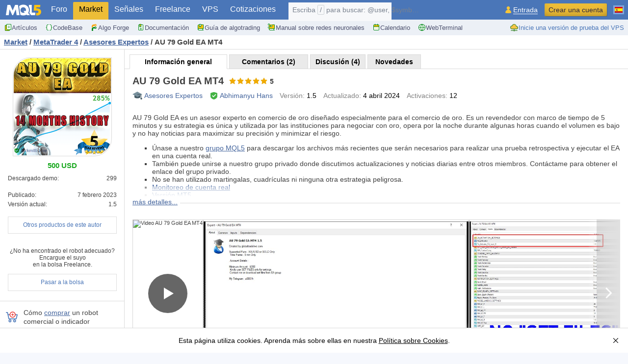

--- FILE ---
content_type: text/html; charset=utf-8
request_url: https://www.mql5.com/es/market/product/93451
body_size: 65213
content:
<!DOCTYPE html>
<html lang="es">
<head>
  <meta http-equiv="X-UA-Compatible" content="IE=edge"/>
  <meta http-equiv="Content-Type" content="text/html; charset=utf-8">
  <meta name="viewport" content="width=device-width, initial-scale=1.0, minimum-scale=1.0">
  <meta http-equiv="x-dns-prefetch-control" content="on">
  <link rel="dns-prefetch" href="https://c.mql5.com">
  <meta name="description" content="AU 79 Gold EA MT4: AU 79 Gold EA es un asesor experto en comercio de oro diseñado especialmente para el comercio de oro. Es un revendedor con marco de tiempo de 5 - Español">
  <meta property="og:url" content="https://www.mql5.com/es/market/product/93451">
  <meta property="og:title" content="AU 79 Gold EA MT4 | Compre Asesor Experto (Expert Advisor) para MetaTrader 4">
  <meta property="og:description" content="AU 79 Gold EA es un asesor experto en comercio de oro diseñado especialmente para el comercio de oro. Es un revendedor con marco de tiempo de 5">
      <meta property="og:image" content="https://c.mql5.com/31/1079/au-79-gold-ea-mt4-logo-200x200-2949.png">
      <meta property="og:image:secure_url" content="https://c.mql5.com/31/1079/au-79-gold-ea-mt4-logo-200x200-2949.png">
  <meta property="og:image:width" content="200">
  <meta property="og:image:height" content="200">
  <meta property="og:type" content="product">
  <meta name="twitter:card" content="summary_large_image"/>
  <meta name="twitter:site" content="@mql5com">
  <meta name="twitter:image" content="https://c.mql5.com/31/1079/au-79-gold-ea-mt4-logo-200x200-2949.png">
  <meta name="theme-color" content="#4a76b8">
  <meta name="format-detection" content="telephone=no">
  <link rel="manifest" href="https://www.mql5.com/manifest.json">
  <link rel="apple-touch-icon" sizes="57x57" href="https://www.mql5.com/apple-touch-icon-57x57.png">
  <link rel="apple-touch-icon" sizes="76x76" href="https://www.mql5.com/apple-touch-icon-76x76.png">
  <link rel="apple-touch-icon" sizes="120x120" href="https://www.mql5.com/apple-touch-icon-120x120.png">
  <link rel="apple-touch-icon" sizes="152x152" href="https://www.mql5.com/apple-touch-icon-152x152.png">
  <link rel="apple-touch-icon" sizes="167x167" href="https://www.mql5.com/apple-touch-icon-167x167.png">
  <link rel="apple-touch-icon" sizes="180x180" href="https://www.mql5.com/apple-touch-icon-180x180.png">
  <link rel="apple-touch-icon" sizes="192x192" href="https://www.mql5.com/apple-touch-icon-192x192.png">
  <link rel="icon" sizes="192x192" href="https://www.mql5.com/android-touch-icon-192x192.png">
  <link rel="icon" sizes="128x128" href="https://www.mql5.com/android-touch-icon-128x128.png">
  <link rel="shortcut icon" href="https://c.mql5.com/i/favicon4.ico">
  <meta name="msapplication-config" content="none"/>
  <meta name="referrer" content="no-referrer-when-downgrade">
  <meta property="qc:admins" content="36367170677651456375"/>
  <meta property="wb:webmaster" content="073d7690269bcd81"/>
  <link href="https://c.mql5.com/styles/core.dae4b14dae09f2d2d975df702729c54f.css" type="text/css" rel="stylesheet" media="all">
  <link href="https://c.mql5.com/styles/all.44df4474e9404110739a35a66d3de785.css" type="text/css" rel="stylesheet" media="all">
  <link href="https://c.mql5.com/styles/market.da7f6965dc155194077a4552101b78f3.css" type="text/css" rel="stylesheet" media="all">
  <link rel="canonical" href="https://www.mql5.com/es/market/product/93451">
  <link rel="alternate" hreflang="en" href="https://www.mql5.com/en/market/product/93451">
  <link rel="alternate" hreflang="ru" href="https://www.mql5.com/ru/market/product/93451">
  <link rel="alternate" hreflang="zh" href="https://www.mql5.com/zh/market/product/93451">
  <link rel="alternate" hreflang="es" href="https://www.mql5.com/es/market/product/93451">
  <link rel="alternate" hreflang="pt" href="https://www.mql5.com/pt/market/product/93451">
  <link rel="alternate" hreflang="ja" href="https://www.mql5.com/ja/market/product/93451">
  <link rel="alternate" hreflang="de" href="https://www.mql5.com/de/market/product/93451">
  <link rel="alternate" hreflang="ko" href="https://www.mql5.com/ko/market/product/93451">
  <link rel="alternate" hreflang="fr" href="https://www.mql5.com/fr/market/product/93451">
  <link rel="alternate" hreflang="it" href="https://www.mql5.com/it/market/product/93451">
  <link rel="alternate" hreflang="tr" href="https://www.mql5.com/tr/market/product/93451">
  <title>AU 79 Gold EA MT4 | Compre Asesor Experto (Expert Advisor) para MetaTrader 4</title>


<script type="text/javascript">
  !function(){window.mqGlobal={};var t=!1,n=!1,e=[],o=[],i=[];function d(t){var n;for(n=0;n<t.length;n+=1)t[n]()}function c(){t||(t=!0,d(e),d(o),o=[],e=[])}function a(){c(),n||(n=!0,d(i),i=[])}if(mqGlobal.AddOnReady=function(n,i){t?n(document):i?e.push(n):o.push(n)},mqGlobal.AddOnLoad=function(t){n?t(document):i.push(t)},mqGlobal.AddOnActiveWindowChange=function(t){this._onvisibility||(this._onvisibility=[]),this._onvisibility[this._onvisibility.length]=t},document.addEventListener)document.addEventListener("DOMContentLoaded",c,!1),window.addEventListener("load",a,!1);else if(document.attachEvent&&(document.attachEvent("onreadystatechange",(function(){switch(document.readyState){case"interactive":c();break;case"complete":a()}})),window.attachEvent("onload",a),document.documentElement.doScroll&&window==window.top)){!function n(){if(!t&&document.body)try{document.documentElement.doScroll("left"),c()}catch(t){setTimeout(n,0)}}()}}();
  mqGlobal.CookieDomain = ".mql5.com";
  mqGlobal.Language = 'es';
  mqGlobal.IsMobile = false;
  mqGlobal.ClearRteStorage = function (e) { if (window.GStorage || (window.GStorage = globalStorage()), window.GStorage.supported) try { var o = e; window.GStorage.getItem("rte_autosave_uid", function (e, t) { t == o && (window.GStorage.removeItem("rte_autosave_text"), window.GStorage.removeItem("rte_autosave_date"), window.GStorage.removeItem("rte_autosave_uid")) }) } catch (e) { } };
</script>
  


    <script src="https://c.mql5.com/js/all.6fe1cf7c3ca2dc7a4b6c779158a1566a.js" type="text/javascript" defer="defer"></script>
  <script src="https://c.mql5.com/js/vendor.b809b348045a1ca28cda0f89d01711db.js" type="text/javascript" defer="defer"></script>
  <script src="https://c.mql5.com/js/market.11b492ae05610c5b004171a6dad52caf.js" type="text/javascript" defer="defer"></script>


</head>

<body>

<div class="cover" id="cover">

    <header class="head">
      <a href="https://www.mql5.com/es" class="head__logo" title="MQL5 - Lenguaje de estrategias comerciales para el terminal de cliente MetaTrader 5"></a>
        <div class="head__content">
          <nav class="main-menu" id="mainmenu">
            
                    <ul class="main-menu__top-level" id="menuTopLevel">
                    <li><a href="/es/forum" data-fz-event="MQL5+Menu+Forum">Foro</a></li>
                    <li class="main-menu__selected"><a href="/es/market" data-fz-event="MQL5+Menu+Market">Market</a></li>
                    <li><a href="/es/signals" data-fz-event="MQL5+Menu+Signals">Señales</a></li>
                    <li><a href="/es/job" data-fz-event="MQL5+Menu+Job">Freelance</a></li>
                    <li><a href="/es/vps" data-fz-event="MQL5+Menu+VPS">VPS</a></li>
                    <li><a href="/es/quotes/overview" data-fz-event="MQL5+Menu+Overview">Cotizaciones</a></li>
                  </ul><ul class="main-menu__second-level" id="menuSecondLevel">
                    <li><a href="/es/articles" data-fz-event="MQL5+Menu+Articles"><img src="https://c.mql5.com/i/menu/icon-articles4.svg" alt="" width="16" height="16"/>Artículos</a></li>
                    <li><a href="/es/code" data-fz-event="MQL5+Menu+CodeBase"><img src="https://c.mql5.com/i/menu/icon-code4.svg" alt="" width="16" height="16"/>CodeBase</a></li>
                    <li><a href="https://forge.mql5.io/?lang=es-ES" target="_blank" rel="nofollow noopener" data-fz-event="MQL5+Menu+AlgoForge"><img src="https://c.mql5.com/i/menu/icon-algoforge4.svg" alt="" width="16" height="16"/>Algo Forge</a></li>
                    <li><a href="/es/docs" data-fz-event="MQL5+Menu+Docs"><img src="https://c.mql5.com/i/menu/icon-docs4.svg" alt="" width="16" height="16"/>Documentación</a></li>
                    <li><a href="/es/book" data-fz-event="MQL5+Menu+Book"><img src="https://c.mql5.com/i/menu/icon-book4.svg" alt="" width="16" height="16"/>Guía de algotrading</a></li>
                    <li><a href="/es/neurobook" data-fz-event="MQL5+Menu+Neurobook"><img src="https://c.mql5.com/i/menu/icon-neurobook4.svg" alt="" width="16" height="16"/>Manual sobre redes neuronales</a></li>
                    <li><a href="/es/economic-calendar" data-fz-event="MQL5+Menu+Economic+Calendar"><img src="https://c.mql5.com/i/menu/icon-economic-calendar4.svg" alt="" width="16" height="16"/>Calendario</a></li>
                    <li><a href="https://web.metatrader.app/terminal?mode=demo&lang=es" target="_blank" rel="nofollow noopener" data-fz-event="MQL5+Menu+Trading"><img src="https://c.mql5.com/i/menu/icon-trading4.svg" alt="" width="16" height="16"/>WebTerminal</a></li>
                    <li class="main-menu__mobile"><a href="/es/about">Sobre el proyecto</a></li>
                    <li class="main-menu__second-tools"><a rel="noopener" href="/es/vps" title="Alojamiento fiable del tráder para el funcionamiento ininterrumpido de robots y el copiado instantáneo de operaciones" class="button-mt" data-vars-fz="Start+VPS+Trial+Submenu"><img width="18" height="18" src="https://c.mql5.com/i/sidebar/vpstrial2.svg" alt="" loading="lazy">Inicie una versión de prueba del VPS</a></li>
                    </ul>
          </nav>
            <div class="main-menu__active">
              <a id="mainMenuSelected" href="#">
                <span class="main-menu__primary">Market</span><span class="main-menu__secondary">Secciones</span>
              </a>
            </div>
<form action="https://www.mql5.com/es/search" onsubmit="return false;" autocomplete="off" id="headerSearchForm" class="header-search" method="post">
<button type="button" id="headerSearchButton" title="Buscar" class="header-search__button"></button><div class="header-search__input"><input name="keyword" type="text" enterkeyhint="search" title="Introduzca el texto de búsqueda" placeholder="Buscar" id="headerSearchKeyword"/><label for="headerSearchKeyword" class="header-search__placeholder">Escriba <span>/</span> para buscar:  @user, $symbol, ...</label><button id="headerSearchSubmit" class="header-search__submit"></button></div><button type="button" id="headerSearchClean" title="Cerrar" class="header-search__clean"></button></form>          <input class="blurHandler" id="mainMenuBlurHandler" type="checkbox">
        </div>
        <div class="head__toolbar" id="headerToolbar">
            <div class="container loginRegister">
              <nav>
                <ul id="loginRegisterButtons"><li><a class="login" title="Autorícese, por favor. Se soporta la autorización OpenID" href="https://www.mql5.com/es/auth_login" rel="nofollow" data-fz-event="MQL5+Menu+Siginin">Entrada</a></li><li><a class="registration es" title="Regístrese, por favor" href="https://www.mql5.com/es/auth_register" rel="nofollow" data-fz-event="MQL5+Menu+Register" onclick="window.fpush('MQL5+Button+Click');">Crear una cuenta</a></li></ul>
              </nav>
            </div>
          <div class="container">
            <div class="toggle-button" id="sidebarToggleButton">
              <i></i>
            </div>
          </div>

          <div class="group-menu" id="groupMenu">


            <div class="container lang-menu-container">
              <div id="langMenuContainer" class="lang-menu">
                <input class="blurHandler" id="langmenuBlurHandler" type="checkbox">
                <nav>
                  <ul class="lang-menu__list" id="langmenu">
                    <li class="lang-menu__list-item"><a href="/en/market/product/93451" aria-label="English (English)"><i class="icons-languages icons-languages_en"></i><span>English</span></a></li>
<li class="lang-menu__list-item"><a href="/ru/market/product/93451" aria-label="Русский (Russian)"><i class="icons-languages icons-languages_ru"></i><span>Русский</span></a></li>
<li class="lang-menu__list-item"><a href="/zh/market/product/93451" aria-label="中文 (Chinese)"><i class="icons-languages icons-languages_zh"></i><span>中文</span></a></li>
<li class="lang-menu__list-item lang-menu__list-item_selected"><a href="/es/market/product/93451" aria-label="Español (Spanish)"><i class="icons-languages icons-languages_es"></i><span>Español</span></a></li>
<li class="lang-menu__list-item"><a href="/pt/market/product/93451" aria-label="Português (Portuguese)"><i class="icons-languages icons-languages_pt"></i><span>Português</span></a></li>
<li class="lang-menu__list-item"><a href="/ja/market/product/93451" aria-label="日本語 (Japanese)"><i class="icons-languages icons-languages_ja"></i><span>日本語</span></a></li>
<li class="lang-menu__list-item"><a href="/de/market/product/93451" aria-label="Deutsch (German)"><i class="icons-languages icons-languages_de"></i><span>Deutsch</span></a></li>
<li class="lang-menu__list-item"><a href="/ko/market/product/93451" aria-label="한국어 (Korean)"><i class="icons-languages icons-languages_ko"></i><span>한국어</span></a></li>
<li class="lang-menu__list-item"><a href="/fr/market/product/93451" aria-label="Français (French)"><i class="icons-languages icons-languages_fr"></i><span>Français</span></a></li>
<li class="lang-menu__list-item"><a href="/it/market/product/93451" aria-label="Italiano (Italian)"><i class="icons-languages icons-languages_it"></i><span>Italiano</span></a></li>
<li class="lang-menu__list-item"><a href="/tr/market/product/93451" aria-label="Türkçe (Turkish)"><i class="icons-languages icons-languages_tr"></i><span>Türkçe</span></a></li>

                  </ul>
                </nav>
              </div>
            </div>
          </div>
        </div>
    </header>

  <main>

    <article class="body" id="bodyContent">
      <header class="top-band">
        
  <span style="float: right;">
          
  </span>

  <div class="path">
    <div class="shortlinks">
      <span>
        <a href="/es/market" title="Market"><span>Market</span></a>
      </span>
      /
      <span>
        <a href="/es/market/mt4" title="MetaTrader 4"><span>MetaTrader 4</span></a>
      </span>
        /
        <span>
          <a href="/es/market/mt4/expert" title="Asesores Expertos"><span>Asesores Expertos</span></a>
        </span>
      /
    </div>
    <div class="hStyle">
      AU 79 Gold EA MT4
    </div>
    <div id="productRatingHeader" class="product-g-rating product-g-rating_header hidden">
        <div class="g-rating g-rating_v50" onmouseover="if(window.tooltip && window.createRatingTooltip) window.tooltip(this, window.createRatingTooltip(['Calidad y exhaustividad de la descripción','Fiabilidad y comodidad de uso','Ayuda de los usuarios'], [5.0,5.0,5.0]));"></div>
<span class="product-rating-value">5</span>

    </div>
  </div>
  <div style="clear: both;"></div>

      </header>

      


<div class="product_view">
  <div class="product-left-panel">
    <div class="product-icon">
  <span class="frame x200"><span class="bg"><img src="https://c.mql5.com/31/1079/au-79-gold-ea-mt4-logo-200x200-2949.png" loading="lazy" width="200" height="200" title="Comprar por 500 USD" alt="AU 79 Gold EA MT4"></span></span>
</div>
<div class="product-info">
  <div class="info_price budget" style="font-size:15px;">
        <span style="font-weight: bold;">500 USD</span>
  </div>
    <div class="product__btn-area">
      



    

    </div>
  <div class="productDatatable">



      <div>
        Descargado demo:
        <span class="productDatatableValue">
          299
        </span>
      </div>

    <div style="padding:5px;"></div>

      <div>
        Publicado:
        <span class="productDatatableValue">
          7 febrero 2023
        </span>
      </div>

        <div>
          Versión actual:
          <span class="productDatatableValue">1.5</span>
        </div>
      <div class="ui" style="margin-top:18px;position:relative;margin-bottom:14px;">
        <a target="_blank" class="button button_blue-gray-border" title="Otros productos de este autor" style="width:100%;text-align:center;font-size:12px;padding:5px 10px 7px 10px;" href="/es/users/abhimanyu007/seller" data-fz-event="MQL5+Market+Product+Other+Products">Otros productos de este autor</a>
      </div>
    <div class="ui productDatatable" style="margin-top:28px;position:relative;margin-bottom:14px;">
      <div style="text-align:center;white-space:normal;margin:12px 0;">
        ¿No ha encontrado el robot adecuado? <br>Encargue el suyo<br>en la bolsa Freelance.
      </div>
      <a target="_blank" class="button button_blue-gray-border" title="Pasar a la bolsa" style="width:100%;text-align:center;font-size:12px;padding:5px 10px 7px 10px;" href="/es/job/new" data-fz-event="MQL5+Market+Product+New+Job">Pasar a la bolsa</a>
    </div>
  </div>
</div>

<div id='vgckrufggwxdtfscpyalmenexmvhljduja' class="rpe4v55ft2jam8u5w gf8rrhcss"></div><div class="hints-panel hints-panel_negative-margin">
  <div class="hints-panel__item">
    <i class="icons-hints icons-hints_buy-robots"></i>
    <div class="hints-panel__content">
      Cómo <a target="_blank" href="https://www.mql5.com/es/articles/498">comprar</a> un robot comercial o indicador
    </div>
  </div>
  <div class="hints-panel__item">
    <i class="icons-hints icons-hints_vps"></i>
    <div class="hints-panel__content">
      Inicia el robot en el
<br>
<a href="https://www.mql5.com/es/articles/994" target="_blank">hosting virtual</a>
    </div>
  </div>
  <div class="hints-panel__item">
    <i class="icons-hints icons-hints_flask"></i>
    <div class="hints-panel__content">
      <a target="_blank" href="https://www.mql5.com/es/articles/586">Pruebe</a> un indicador/robot comercial antes de comprarlo
    </div>
  </div>
  <div class="hints-panel__item">
    <i class="icons-hints icons-hints_market"></i>
    <div class="hints-panel__content">
      ¿Quieres <a target="_blank" href="https://www.mql5.com/es/articles/385">ganar</a> en el Market?
    </div>
  </div>
  <div class="hints-panel__item">
    <i class="icons-hints icons-hints_design"></i>
    <div class="hints-panel__content">
      Cómo <a target="_blank" href="https://www.mql5.com/es/articles/999">ofrecer</a> un producto para que lo compren
    </div>
  </div>
</div>

  </div>
  <div class="main-content simple-tabs">
      <ul class="tab_menu" style="margin-left:10px;">
        <li class="tab_item auto_width selected" id="tab_p_overview">
          <span style="padding: 2px 30px;">Información general</span>
        </li>
        <li class="tab_item auto_width" id="tab_p_reviews">
          <span style="padding: 2px 25px;">
            Comentarios
               (2)
          </span>
        </li>
          <li class="tab_item auto_width" id="tab_p_comments">
            <a href="/es/market/product/93451/comments" style="padding: 2px 10px;">
              Discusión
                 (4)
            </a>
          </li>
          <li class="tab_item auto_width" id="tab_p_updates">
            <a href="/es/market/product/93451/updates" style="padding: 2px 15px;">
              Novedades
            </a>
          </li>
      </ul>
      <div id="content_overview" class="tab_content selected">
        <div class="product-page-content">
  <h1 class="product-page-title">AU 79 Gold EA MT4</h1>
  <div id="productRatingTitle" class="product-g-rating">
      <div class="g-rating g-rating_v50" onmouseover="if(window.tooltip && window.createRatingTooltip) window.tooltip(this, window.createRatingTooltip(['Calidad y exhaustividad de la descripción','Fiabilidad y comodidad de uso','Ayuda de los usuarios'], [5.0,5.0,5.0]));"></div>
<span class="product-rating-value">5</span>

  </div>
  <ul class="product-page-info">
    <li class="product-page-info__item">
        <i class="icons-sidebar icons-sidebar_expert"></i>
<a href="/es/market/mt4/expert">Asesores Expertos</a>    </li>
    <li class="product-page-info__item">
      <i class="icons-ux icons-ux_shield" title="Usuario comprobado"></i>
      <span title="Abhimanyu Hans"><a class="author" href="/es/users/abhimanyu007/seller">Abhimanyu Hans</a></span>
    </li>
        <li class="product-page-info__item">
          <span class="product-page-info__label">Versión:</span>
          1.5
        </li>
        <li class="product-page-info__item">
          <span class="product-page-info__label">Actualizado:</span>
          4 abril 2024

        </li>
      <li class="product-page-info__item" title="Número de activaciones al que tendrá derecho el comprador de la aplicación. Durante la activación se hace la vinculación de su software al equipo del comprador, sin posibilidad de que esta copia funcione en otro ordenador. Para poder iniciar la aplicación adquirida en otro equipo, habrá que volver a activar y descargarla. Al pasar el límite de activaciones, el comprador tendrá que volver a tramitar su compra.">
        <span class="product-page-info__label">Activaciones:</span>
        12

      </li>
  </ul>
  <div id="descriptionContainer" class="description-container preload">
    <div id="description">
      <p><span> </span></p> <p></p> <p>AU 79 Gold EA es un asesor experto en comercio de oro diseñado especialmente para el comercio de oro. Es un revendedor con marco de tiempo de 5 minutos y su estrategia es única y utilizada por las instituciones para negociar con oro, opera por la noche durante algunas horas cuando el volumen es bajo y no hay noticias para maximizar su precisión y minimizar el riesgo.</p> <ul> <li>Únase a nuestro<span>&nbsp;</span><a href="https://www.mql5.com/en/channels/au79goldea" title="https://www.mql5.com/es/channels/au79goldea" target="_blank">grupo MQL5</a><span>&nbsp;</span>para descargar los archivos más recientes que serán necesarios para realizar una prueba retrospectiva y ejecutar el EA en una cuenta real.</li> <li>También puede unirse a nuestro grupo privado donde discutimos actualizaciones y noticias diarias entre otros miembros. Contáctame para obtener el enlace del grupo privado.</li> <li>No se han utilizado martingalas, cuadrículas ni ninguna otra estrategia peligrosa.</li> <li><a href="https://www.mql5.com/en/signals/1855569" title="https://www.mql5.com/es/signals/1855569" target="_blank">Monitoreo de cuenta real</a></li> <li><a href="https://www.mql5.com/en/market/product/93450" title="https://www.mql5.com/es/market/product/93450" target="_blank">Versión MT5</a></li> </ul> <div class="atten"> Precio por tiempo limitado de solo $ 999<br/> </div> <h3>Características clave</h3> <ul> <li>Dominio del oro nocturno: "AU 79 Gold EA" prospera en las horas tranquilas y de bajo volumen de la noche. Mientras otros descansan, nuestro EA trabaja arduamente, aprovechando las características únicas del mercado del oro durante las ventanas de negociación óptimas.</li> <li>Excelencia en especulación: operando exclusivamente durante la noche en un período de tiempo de 5 minutos, este EA es su boleto para una especulación de oro rápida y precisa. Aproveche los momentos tranquilos y ricos en ganancias cuando se pone el sol.</li> <li>Precisión con órdenes pendientes: hemos dominado el arte de la precisión utilizando órdenes pendientes. Cuando el mundo está tranquilo, nuestro EA garantiza que siempre estarás al tanto de las entradas y salidas, sin dejar nada al azar.</li> <li>Magia de reserva de ganancias ocultas: nuestro mecanismo de reserva de ganancias ocultas continúa brillando durante estos tiempos de bajo volumen. Observe cómo aumentan sus ganancias mientras bloquea hábilmente las ganancias mientras duerme.</li> <li>Experiencia en oro: el comportamiento del oro durante la noche es un secreto que pocos conocen. "AU 79 Gold EA" ha sido diseñado a medida para desbloquear el potencial oculto del comercio nocturno de oro.</li> <li>Inteligencia de redes neuronales: mejore sus operaciones con IA. Nuestra red neuronal se adapta y aprende de los datos del mercado, lo que garantiza que nuestra estrategia se mantenga precisa en todas las condiciones.</li> <li>Historial comprobado: Tenemos un sólido historial de señales comerciales exitosas en vivo. Nuestros resultados hablan por sí solos.</li> <li>Optimización de datos reales: hemos afinado nuestra estrategia con datos de ticks reales, para que esté lista para la acción durante las tranquilas horas de la noche.</li> <li>Estricta gestión de riesgos: su seguridad nos importa. Utilizamos un estricto plan de gestión de riesgos, incluso durante las tranquilas sesiones nocturnas.</li> <li>Zona Libre de Noticias: Olvídese de las oscilaciones del mercado provocadas por eventos noticiosos. Operamos en una zona tranquila y libre de noticias, lo que proporciona mayor estabilidad.</li> </ul> <p>Opere con confianza con "AU 79 Gold EA" durante la noche y convierta las horas tranquilas en rentables.</p> <h3>Recomendaciones</h3> <ul> <li>Plazo: M5.</li> <li>Pares: XAUUSD únicamente.</li> <li>Capital Mínimo: $350.</li> <li>Corredores recomendados: Tickmill, ICMarkets, FPMarkets, RoboForex, etc. o cualquier corredor con diferenciales bajos y comisiones bajas.</li> <li>VPS: Recomendado.</li> <li>Tipo de cuenta: Cobertura.</li> <li>Configuración: no se requieren archivos configurados, solo siga la captura de pantalla proporcionada o contácteme.</li> </ul> <p>Realmente le recomendaría que se comunique conmigo inmediatamente después de la compra, en caso de que necesite mi asistencia personal o para cualquier tipo de ayuda requerida. Además, no es necesario utilizar ningún archivo configurado para pruebas retrospectivas o operaciones con cuentas reales.</p> <h3>Puntos importantes<br/></h3> <ul> <li><span>No es necesario utilizar ningún archivo configurado, simplemente siga las capturas de pantalla proporcionadas.</span></li> <li>Ante cualquier duda o consulta contacta conmigo.</li> <li>Cualquier desafío compatible (pero no específico del desafío).</li> <li>No compatible con FIFO.</li> </ul> <h3>Información útil</h3> <p>Al ser un operador avanzado y experimentado, sabemos que el mercado cambia cada 4 o 5 meses, por lo que siempre optimizamos y actualizamos nuestros EA de acuerdo con las últimas condiciones del mercado, lo que los hace más confiables y, a cambio, nos brinda consistencia. También le recomendamos que siempre que intente realizar una prueba retrospectiva del EA, no realice una prueba retrospectiva en un historial más amplio porque el mercado cambia cada 4 a 5 meses, por lo que siempre pruebe los EA en datos históricos de 4 a 5 meses solo usando el probador de estrategias MT5 solo porque que le proporcionará 100% de calidad histórica y resultados reales del mercado.</p> <h3>Acerca del desarrollador<br/></h3> <p>Tengo una experiencia de más de 10 años en el comercio de divisas y oro. Comencé mi carrera como comerciante y ahora desarrollo asesores expertos para automatizar completamente el proceso de negociación y el comercio.</p> <p></p> <p><span></span></p>
    </div>
    <div id="descriptionOverflow">
      <div class="midLine"></div>
      <span class="buttonMore" id="buttonMore">
        <a href="#description" onclick="ShowDescription();">m&#225;s detalles...</a>
      </span>
    </div>
  </div>

<div class="gallerySlider" id="viewGallery">
  <div class="gallerySlider__container">
    <div class="gallerySlider__container__slider" id="viewGallery_slider">
        <div class="gallerySlider__container__item gallerySlider__container__item__video">
          <div class="video-container" data-video-id="OCvb1cMKO8I"><img class="video-placeholder" src="https://img.youtube.com/vi/OCvb1cMKO8I/hqdefault.jpg" alt="Video AU 79 Gold EA MT4"><div class="play-button"></div></div>
        </div>
          <div class="gallerySlider__container__item">
            <a href="https://c.mql5.com/31/1089/au-79-gold-ea-mt4-screen-5124.png" onclick="ScreenshotClick(this); return false;" target="_blank">
              <img
                loading="lazy"
                src="https://c.mql5.com/31/1089/au-79-gold-ea-mt4-screen-5124-preview.jpg"
                class="blank-image"
                alt="Captura de pantalla #1 AU 79 Gold EA MT4"
                onload="this.className='';"
                onerror="this.className='blank-image';">
            </a>
          </div>
          <div class="gallerySlider__container__item">
            <a href="https://c.mql5.com/31/1079/au-79-gold-ea-mt4-screen-5221.png" onclick="ScreenshotClick(this); return false;" target="_blank">
              <img
                loading="lazy"
                src="https://c.mql5.com/31/1079/au-79-gold-ea-mt4-screen-5221-preview.jpg"
                class="blank-image"
                alt="Captura de pantalla #2 AU 79 Gold EA MT4"
                onload="this.className='';"
                onerror="this.className='blank-image';">
            </a>
          </div>
          <div class="gallerySlider__container__item">
            <a href="https://c.mql5.com/31/1079/au-79-gold-ea-mt4-screen-7312.png" onclick="ScreenshotClick(this); return false;" target="_blank">
              <img
                loading="lazy"
                src="https://c.mql5.com/31/1079/au-79-gold-ea-mt4-screen-7312-preview.jpg"
                class="blank-image"
                alt="Captura de pantalla #3 AU 79 Gold EA MT4"
                onload="this.className='';"
                onerror="this.className='blank-image';">
            </a>
          </div>
          <div class="gallerySlider__container__item">
            <a href="https://c.mql5.com/31/1079/au-79-gold-ea-mt4-screen-4218.png" onclick="ScreenshotClick(this); return false;" target="_blank">
              <img
                loading="lazy"
                src="https://c.mql5.com/31/1079/au-79-gold-ea-mt4-screen-4218-preview.jpg"
                class="blank-image"
                alt="Captura de pantalla #4 AU 79 Gold EA MT4"
                onload="this.className='';"
                onerror="this.className='blank-image';">
            </a>
          </div>
    </div>
    <div class="gallerySlider__container__gradient gallerySlider__container__gradient__left" id="viewGallery_slider_gradient_left"></div>
    <div class="gallerySlider__container__gradient gallerySlider__container__gradient__right" id="viewGallery_slider_gradient_right"></div>
  </div>
</div>
  
</div>
  <div class="market-reviews-preview">
    <div class="market-reviews-preview__header ui">
      <div class="market-reviews-preview__title">Comentarios <a href="javascript:void(false);" onclick="market.showReviewsList();" title="Ver todas">2</a></div>
    </div>
    

<div class="customerReviews customer-reviews">
    <div class="comment">
      <div class="user"><div class="frame"><div class="bg"><img src="https://c.mql5.com/avatar/avatar_na2.png" srcset="https://c.mql5.com/avatar/avatar_na2_big.png 2x" alt="robwht8" title="robwht8" loading="lazy" width="60" height="60"></div></div><span title="Ranking">35</span></div>

      <div class="text">
        <div id="topReviewInfo_30894363" class="comment__info">
          <span>
            <strong>
              <a class="author" href="/es/users/robwht8">robwht8</a>
            </strong>
            <span style="font-size: 10px;" >
              2024.01.11 15:39&nbsp;
            </span>
            <a class="permalink" title="Enlace permanente" href="#!tab=reviews&amp;id=review_30894363" rel="nofollow" onclick="return false;">#</a>
          </span>
            <div class="g-rating g-rating_sm g-rating_v50" onmouseover="if(window.tooltip && $('ratingTooltip_30894363')) window.tooltip(this,$('ratingTooltip_30894363').children[0].cloneNode(true));"></div>
        </div>
        &nbsp;
        <div style="margin-top: 5px; min-height: 34px;">
          <div id="topReviewContentBlock_30894363">
                <p>Works great! If the market isn’t right it doesn’t trade. Developer is super helpful!!!</p>
          </div>
        </div>
      </div>
    </div>
    <div class="comment">
      <div class="user"><div class="frame"><div class="bg"><img src="https://c.mql5.com/avatar/avatar_na2.png" srcset="https://c.mql5.com/avatar/avatar_na2_big.png 2x" alt="harry_hindsight" title="harry_hindsight" loading="lazy" width="60" height="60"></div></div><span title="Ranking">166</span></div>

      <div class="text">
        <div id="topReviewInfo_28292322" class="comment__info">
          <span>
            <strong>
              <a class="author" href="/es/users/cosi77">harry_hindsight</a>
            </strong>
            <span style="font-size: 10px;" >
              2023.08.14 00:55&nbsp;
            </span>
            <a class="permalink" title="Enlace permanente" href="#!tab=reviews&amp;id=review_28292322" rel="nofollow" onclick="return false;">#</a>
          </span>
            <div class="g-rating g-rating_sm g-rating_v50" onmouseover="if(window.tooltip && $('ratingTooltip_28292322')) window.tooltip(this,$('ratingTooltip_28292322').children[0].cloneNode(true));"></div>
        </div>
        &nbsp;
        <div style="margin-top: 5px; min-height: 34px;">
          <div id="topReviewContentBlock_28292322">
                <p>...... 3 months on and the EA has been making good gains. It does have periods of drawdown, but the EA manages it quite well. The developer is more than happy to answer any questions and even added a trading day option to the EA I requested to avoid Wed 3 swap. Overall, I am happy with the EAs performance and will continue to use ...............</p>
                <p></p>
                <p> I have been using this EA for a little under a month now and while it&#39;s too early to comment on performance (I am up ~3% this month) what I can say is that the developer is very responsive and always available to help with any question regarding the EA or with settings. Overall, I am incredibly happy with this EA and look forward to seeing how it goes over the longer term. I will report back in 6 months&#39; time with an update on performance.</p>
          </div>
        </div>
      </div>
    </div>
</div>

  </div>
  <div class="market-similar-list">
    <div class="market-similar-list__header ui">
      <div class="market-similar-list__title">Productos recomendados</div>
    </div>
    <div class="market-similar-list__list product-list_1rows">
      <div class="product-list product-list_with-left-menu">

<div class="product-card">
  <img class="product-card__main-logo" src="https://c.mql5.com/31/113/magic-grid-logo-200x200-5718.png" alt="Magic Grid" loading="lazy" />
  <div class="product-card__wrapper">
    <div class="product-card__header">
      <img class="product-card__logo" src="https://c.mql5.com/31/113/magic-grid-logo-200x200-5718.png" alt="Magic Grid" loading="lazy" />
      <a href="/es/market/product/15791" target="_blank"  data-fz-event="MQL5+Market+Product+Similar+Product" data-fz-unit="USD" data-fz-value="0.00" class="product-card__title">
        <span class="product-card__title-wrapper">Magic Grid</span>
      </a>
      <div class="product-card__info">
        <div class="product-card__author">Aliaksandr Charkes</div>
        <div class="product-card__rating">
          <div class="g-rating g-rating_sm g-rating_v45"></div>
          <span class="g-rating__info">4.52 (27)</span>
        </div>
        <div class="product-card__category">
          <i class="icons-market icons-market_expert"></i>
          <span class="product-card__category-name"><a href="/es/market/mt4/expert">Asesores Expertos</a></span>
        </div>
      </div>
    </div>
        <div class="product-card__description">Magic Grid is an indicator-free advisor that uses a grid strategy. The strategy is based on automatic reopening of grid pending orders, after closing their market positions (by Take-Profit, Stop-Loss or manually). Pending orders are placed with a specified step from the initial prices, which can be entered manually or generated automatically ( one time at the beginning of the trade ).&#xA0;The robot can trade on any time frame, on any currency pair, on several currency pairs, and on any number of di</div>
    <div>
      <div class="product-card__price product-card__price_free">FREE</div>
    </div>
  </div>
</div>


<div class="product-card">
  <img class="product-card__main-logo" src="https://c.mql5.com/31/597/melbar-hedgescalper-robotrader-logo-200x200-2621.png" alt="MelBar HedgeScalper RoboTrader" loading="lazy" />
  <div class="product-card__wrapper">
    <div class="product-card__header">
      <img class="product-card__logo" src="https://c.mql5.com/31/597/melbar-hedgescalper-robotrader-logo-200x200-2621.png" alt="MelBar HedgeScalper RoboTrader" loading="lazy" />
      <a href="/es/market/product/65803" target="_blank"  data-fz-event="MQL5+Market+Product+Similar+Product" data-fz-unit="USD" data-fz-value="900.00" class="product-card__title">
        <span class="product-card__title-wrapper">MelBar HedgeScalper RoboTrader</span>
      </a>
      <div class="product-card__info">
        <div class="product-card__author">Hakimi Bin Abdul Jabar</div>
        <div class="product-card__rating">
          <div class="g-rating g-rating_sm g-rating_v00"></div>
          <span class="g-rating__info"> </span>
        </div>
        <div class="product-card__category">
          <i class="icons-market icons-market_expert"></i>
          <span class="product-card__category-name"><a href="/es/market/mt4/expert">Asesores Expertos</a></span>
        </div>
      </div>
    </div>
        <div class="product-card__description">The MelBar HedgeScalper FinTech RoboTrader &#xA;MAXIMUM LOTSIZE : 100 Lots (US$10,000,000) per TRADE/POSITION &#xA;&#xA;&#xA;FULLY TRIED, TESTED, PROVEN &amp; VERIFIED ON A REAL LIVE TRADING ACCOUNT! &#xA;TRY OUT THE DEMO! &#xA;The Experienced Trader &amp; Global Money Manager Version. &#xA;89% Trade Winning Percentage. 32.679% Profit Gain or ROI in 2 Trading Days. Profit Factor 3.59 Average Trade Length 1h 22m. &#xA;The MelBar HedgeScalper FinTech RoboTrader is easy to use. Has the Advantage of Retiring Unnecessary &quot;Debt&quot; Positi</div>
    <div>
      <a href="/es/market/product/65803" target="_blank"  data-fz-event="MQL5+Market+Product+Similar+Product" data-fz-unit="USD" data-fz-value="900.00" class="product-card__price">
        900
        USD
      </a>
    </div>
  </div>
</div>


<div class="product-card">
  <img class="product-card__main-logo" src="https://c.mql5.com/31/135/pirate-logo-200x200-5127.png" alt="Pirate" loading="lazy" />
  <div class="product-card__wrapper">
    <div class="product-card__header">
      <img class="product-card__logo" src="https://c.mql5.com/31/135/pirate-logo-200x200-5127.png" alt="Pirate" loading="lazy" />
      <a href="/es/market/product/18272" target="_blank"  data-fz-event="MQL5+Market+Product+Similar+Product" data-fz-unit="USD" data-fz-value="880.00" class="product-card__title">
        <span class="product-card__title-wrapper">Pirate</span>
      </a>
      <div class="product-card__info">
        <div class="product-card__author">Anatoliy Lukanin</div>
        <div class="product-card__rating">
          <div class="g-rating g-rating_sm g-rating_v40"></div>
          <span class="g-rating__info">3.9 (20)</span>
        </div>
        <div class="product-card__category">
          <i class="icons-market icons-market_expert"></i>
          <span class="product-card__category-name"><a href="/es/market/mt4/expert">Asesores Expertos</a></span>
        </div>
      </div>
    </div>
        <div class="product-card__description">Deposit : &#xA0; from 100 deposit units Trading pairs: I recommend currency pairs: EURAUD, CHFJPY, EURCHF, EURGBP, AUDCHF, CADCHF, USDCHF. Trading period : &#xA0;Any Account:&#xA;You should use ECN-ECN.Pro accounts with five-digit quotes with a moderate size (spread). Parameters: USING - Choice, trading risk or fixed lot RISK/LOT - Lot Risk Value RESTORING_THE_BALANCE - Restoring balance* HOW_THE_RESET_WINDOW - Reset the Global Variable TAKE_PROFIT - Set profit STOP_LOSS - Set loss COUNT_BUY - The number of s</div>
    <div>
      <a href="/es/market/product/18272" target="_blank"  data-fz-event="MQL5+Market+Product+Similar+Product" data-fz-unit="USD" data-fz-value="880.00" class="product-card__price">
        880
        USD
      </a>
    </div>
  </div>
</div>


<div class="product-card">
  <img class="product-card__main-logo" src="https://c.mql5.com/31/238/forest-logo-200x200-4215.png" alt="Forest" loading="lazy" />
  <div class="product-card__wrapper">
    <div class="product-card__header">
      <img class="product-card__logo" src="https://c.mql5.com/31/238/forest-logo-200x200-4215.png" alt="Forest" loading="lazy" />
      <a href="/es/market/product/28779" target="_blank"  data-fz-event="MQL5+Market+Product+Similar+Product" data-fz-unit="USD" data-fz-value="1 000.00" class="product-card__title">
        <span class="product-card__title-wrapper">Forest</span>
      </a>
      <div class="product-card__info">
        <div class="product-card__author">Vadim Podoprigora</div>
        <div class="product-card__rating">
          <div class="g-rating g-rating_sm g-rating_v00"></div>
          <span class="g-rating__info"> </span>
        </div>
        <div class="product-card__category">
          <i class="icons-market icons-market_expert"></i>
          <span class="product-card__category-name"><a href="/es/market/mt4/expert">Asesores Expertos</a></span>
        </div>
      </div>
    </div>
        <div class="product-card__description">Forest is a Trend Expert Advisor based on the analysis of a unique mathematical model of trend lines, which allows you to determine the trend movement. The Expert Advisor is most suitable for the currency pair &quot;USDCHF&quot; on period &quot;H1&quot;. The EA can work on any type of accounts, and with any brokers. The EA uses mathematical analysis to open trades and applies loss control to open trades. At its core, the EA does not use any risky systems with the increase in the volume or increase in the number of </div>
    <div>
      <a href="/es/market/product/28779" target="_blank"  data-fz-event="MQL5+Market+Product+Similar+Product" data-fz-unit="USD" data-fz-value="1 000.00" class="product-card__price">
        1 000
        USD
      </a>
    </div>
  </div>
</div>


<div class="product-card">
  <img class="product-card__main-logo" src="https://c.mql5.com/31/1194/scalp-ea-xauusd-logo-200x200-4042.png" alt="Scalp Ea Xauusd" loading="lazy" />
  <div class="product-card__wrapper">
    <div class="product-card__header">
      <img class="product-card__logo" src="https://c.mql5.com/31/1194/scalp-ea-xauusd-logo-200x200-4042.png" alt="Scalp Ea Xauusd" loading="lazy" />
      <a href="/es/market/product/124015" target="_blank"  data-fz-event="MQL5+Market+Product+Similar+Product" data-fz-unit="USD" data-fz-value="499.00" class="product-card__title">
        <span class="product-card__title-wrapper">Scalp Ea Xauusd</span>
      </a>
      <div class="product-card__info">
        <div class="product-card__author">Marco Barseti</div>
        <div class="product-card__rating">
          <div class="g-rating g-rating_sm g-rating_v00"></div>
          <span class="g-rating__info"> </span>
        </div>
        <div class="product-card__category">
          <i class="icons-market icons-market_expert"></i>
          <span class="product-card__category-name"><a href="/es/market/mt4/expert">Asesores Expertos</a></span>
        </div>
      </div>
    </div>
        <div class="product-card__description">Gold trading has always been an attractive choice for traders due to its high volatility and liquidity. The Scalp Ea XAUUSD offers a unique opportunity to capitalize on these market dynamics through automated trading. Whether you are a seasoned trader looking for an extra edge or a beginner eager to dive into the world of gold trading, this EA is designed to meet your needs with precision and efficiency.&#xA;&#xA;The&#xA0; Scalp Ea XAUUSD &#xA0;takes trades based on a series of technical analyses, primarily focus</div>
    <div>
      <a href="/es/market/product/124015" target="_blank"  data-fz-event="MQL5+Market+Product+Similar+Product" data-fz-unit="USD" data-fz-value="499.00" class="product-card__price">
        499
        USD
      </a>
    </div>
  </div>
</div>


<div class="product-card">
  <img class="product-card__main-logo" src="https://c.mql5.com/31/315/chill-n-profit-logo-200x200-9843.png" alt="Big Deal" loading="lazy" />
  <div class="product-card__wrapper">
    <div class="product-card__header">
      <img class="product-card__logo" src="https://c.mql5.com/31/315/chill-n-profit-logo-200x200-9843.png" alt="Big Deal" loading="lazy" />
      <a href="/es/market/product/36255" target="_blank"  data-fz-event="MQL5+Market+Product+Similar+Product" data-fz-unit="USD" data-fz-value="30 000.00" class="product-card__title">
        <span class="product-card__title-wrapper">Big Deal</span>
      </a>
      <div class="product-card__info">
        <div class="product-card__author">Ong Wee Kiat</div>
        <div class="product-card__rating">
          <div class="g-rating g-rating_sm g-rating_v00"></div>
          <span class="g-rating__info"> </span>
        </div>
        <div class="product-card__category">
          <i class="icons-market icons-market_expert"></i>
          <span class="product-card__category-name"><a href="/es/market/mt4/expert">Asesores Expertos</a></span>
        </div>
      </div>
    </div>
        <div class="product-card__description">An automated Expert Advisor that uses Price action techniques.&#xA;It is developed and tested repeatedly.&#xA;It is the only EA in the market that has passed 29 years of backtesting from 1990 to 2019. &#xA;&#xA;Recommendation: &#xA;EURUSD&#xA;1hr timeframe&#xA;Use the settings found on the comment page.&#xA;You can play around with the settings like the deposits and lots. Do not change the take profit and stoploss settings. </div>
    <div>
      <a href="/es/market/product/36255" target="_blank"  data-fz-event="MQL5+Market+Product+Similar+Product" data-fz-unit="USD" data-fz-value="30 000.00" class="product-card__price">
        30 000
        USD
      </a>
    </div>
  </div>
</div>


<div class="product-card">
  <img class="product-card__main-logo" src="https://c.mql5.com/31/247/iqmovingz-logo-200x200-8647.png" alt="IQmovingZ" loading="lazy" />
  <div class="product-card__wrapper">
    <div class="product-card__header">
      <img class="product-card__logo" src="https://c.mql5.com/31/247/iqmovingz-logo-200x200-8647.png" alt="IQmovingZ" loading="lazy" />
      <a href="/es/market/product/29632" target="_blank"  data-fz-event="MQL5+Market+Product+Similar+Product" data-fz-unit="USD" data-fz-value="497.00" class="product-card__title">
        <span class="product-card__title-wrapper">IQmovingZ</span>
      </a>
      <div class="product-card__info">
        <div class="product-card__author">Alexander Kovalenko</div>
        <div class="product-card__rating">
          <div class="g-rating g-rating_sm g-rating_v00"></div>
          <span class="g-rating__info"> </span>
        </div>
        <div class="product-card__category">
          <i class="icons-market icons-market_expert"></i>
          <span class="product-card__category-name"><a href="/es/market/mt4/expert">Asesores Expertos</a></span>
        </div>
      </div>
    </div>
        <div class="product-card__description">This is an automatic 24-hour trading system based on the algorithm of collective behavior of adaptive automata (a kind of algorithms of self-learning of artificial intelligence) that does not require manual intervention and does not use any indicators or well-known trading methods. The principle of the EA is to remember and analyze each step. A step is a price movement for a certain number (BaseStep) of points up or down. The depth of memory (how many steps to remember and analyze) is determined</div>
    <div>
      <a href="/es/market/product/29632" target="_blank"  data-fz-event="MQL5+Market+Product+Similar+Product" data-fz-unit="USD" data-fz-value="497.00" class="product-card__price">
        497
        USD
      </a>
    </div>
  </div>
</div>


<div class="product-card">
  <img class="product-card__main-logo" src="https://c.mql5.com/31/1019/jet-punch-logo-200x200-5869.png" alt="Jet Punch" loading="lazy" />
  <div class="product-card__wrapper">
    <div class="product-card__header">
      <img class="product-card__logo" src="https://c.mql5.com/31/1019/jet-punch-logo-200x200-5869.png" alt="Jet Punch" loading="lazy" />
      <a href="/es/market/product/38834" target="_blank"  data-fz-event="MQL5+Market+Product+Similar+Product" data-fz-unit="USD" data-fz-value="100.00" class="product-card__title">
        <span class="product-card__title-wrapper">Jet Punch</span>
      </a>
      <div class="product-card__info">
        <div class="product-card__author">Didit Haryadi Saputra</div>
        <div class="product-card__rating">
          <div class="g-rating g-rating_sm g-rating_v00"></div>
          <span class="g-rating__info"> </span>
        </div>
        <div class="product-card__category">
          <i class="icons-market icons-market_expert"></i>
          <span class="product-card__category-name"><a href="/es/market/mt4/expert">Asesores Expertos</a></span>
        </div>
      </div>
    </div>
        <div class="product-card__description">Jet Punch is another best expert advisor for MT4,&#xA0;&#xA0;can help you make money while you sleep by automatically entering and exiting trades. It trades by opening trades every day and closing them at the right time to ensure you always earn a profit.&#xA0;The software is very simple and can be used by both beginner and experienced traders.&#xA0; Jet Punch was tested and has successfully passed the stress test with slippage and commission approximate to the real market condition. Recommendations:&#xA;Currency pair:</div>
    <div>
      <a href="/es/market/product/38834" target="_blank"  data-fz-event="MQL5+Market+Product+Similar+Product" data-fz-unit="USD" data-fz-value="100.00" class="product-card__price">
        100
        USD
      </a>
    </div>
  </div>
</div>


<div class="product-card">
  <img class="product-card__main-logo" src="https://c.mql5.com/31/254/muholov-trend-trader-logo-200x200-5576.png" alt="Muholov Trend Trader" loading="lazy" />
  <div class="product-card__wrapper">
    <div class="product-card__header">
      <img class="product-card__logo" src="https://c.mql5.com/31/254/muholov-trend-trader-logo-200x200-5576.png" alt="Muholov Trend Trader" loading="lazy" />
      <a href="/es/market/product/30256" target="_blank"  data-fz-event="MQL5+Market+Product+Similar+Product" data-fz-unit="USD" data-fz-value="500.00" class="product-card__title">
        <span class="product-card__title-wrapper">Muholov Trend Trader</span>
      </a>
      <div class="product-card__info">
        <div class="product-card__author">Alexander Chelovechkov</div>
        <div class="product-card__rating">
          <div class="g-rating g-rating_sm g-rating_v00"></div>
          <span class="g-rating__info"> </span>
        </div>
        <div class="product-card__category">
          <i class="icons-market icons-market_expert"></i>
          <span class="product-card__category-name"><a href="/es/market/mt4/expert">Asesores Expertos</a></span>
        </div>
      </div>
    </div>
        <div class="product-card__description">Multicurrency trend advisor. Analyzes and trades up to 300 trading instruments simultaneously. Always follows the trend. 4 timeframes are taken for analysis: W1, D1, H4, H1. The main trend is determined by the highest selected timeframe (W1, D1, H4 - selected by a trader in the settings). Transactions open with a signal on H1. Closing orders takes place by take profit or by chains, when the specified profit of the chain is reached (specified in the settings). &#xA;Parameters LotSize - base trade lot</div>
    <div>
      <a href="/es/market/product/30256" target="_blank"  data-fz-event="MQL5+Market+Product+Similar+Product" data-fz-unit="USD" data-fz-value="500.00" class="product-card__price">
        500
        USD
      </a>
    </div>
  </div>
</div>


<div class="product-card">
  <img class="product-card__main-logo" src="https://c.mql5.com/31/929/goldhuntercheaper-logo-200x200-4184.png" alt="GoldHunterCheaper" loading="lazy" />
  <div class="product-card__wrapper">
    <div class="product-card__header">
      <img class="product-card__logo" src="https://c.mql5.com/31/929/goldhuntercheaper-logo-200x200-4184.png" alt="GoldHunterCheaper" loading="lazy" />
      <a href="/es/market/product/103174" target="_blank"  data-fz-event="MQL5+Market+Product+Similar+Product" data-fz-unit="USD" data-fz-value="39.00" class="product-card__title">
        <span class="product-card__title-wrapper">GoldHunterCheaper</span>
      </a>
      <div class="product-card__info">
        <div class="product-card__author">ZORAN RAJKOV</div>
        <div class="product-card__rating">
          <div class="g-rating g-rating_sm g-rating_v00"></div>
          <span class="g-rating__info"> </span>
        </div>
        <div class="product-card__category">
          <i class="icons-market icons-market_expert"></i>
          <span class="product-card__category-name"><a href="/es/market/mt4/expert">Asesores Expertos</a></span>
        </div>
      </div>
    </div>
        <div class="product-card__description">EA specially made for currency pair XAUUSD. It uses artificial intelligence and complex mathematical operations, all with the goal of as little risk as possible and constant profit. I am an electrical engineer and a professor of informatics, so everything with me is calculated to the maximum and there must be no mistakes. The EA will provide mathematically processed information with the aim of as little risk as possible, , and if you wish, you can increase the Lot in order to achieve the desired</div>
    <div>
      <a href="/es/market/product/103174" target="_blank"  data-fz-event="MQL5+Market+Product+Similar+Product" data-fz-unit="USD" data-fz-value="39.00" class="product-card__price">
        39
        USD
      </a>
    </div>
  </div>
</div>


<div class="product-card">
  <img class="product-card__main-logo" src="https://c.mql5.com/31/525/neural-average-logo-200x200-9894.png" alt="Neural Average" loading="lazy" />
  <div class="product-card__wrapper">
    <div class="product-card__header">
      <img class="product-card__logo" src="https://c.mql5.com/31/525/neural-average-logo-200x200-9894.png" alt="Neural Average" loading="lazy" />
      <a href="/es/market/product/57218" target="_blank"  data-fz-event="MQL5+Market+Product+Similar+Product" data-fz-unit="USD" data-fz-value="999.00" class="product-card__title">
        <span class="product-card__title-wrapper">Neural Average</span>
      </a>
      <div class="product-card__info">
        <div class="product-card__author">Vladislav Filippov</div>
        <div class="product-card__rating">
          <div class="g-rating g-rating_sm g-rating_v00"></div>
          <span class="g-rating__info"> </span>
        </div>
        <div class="product-card__category">
          <i class="icons-market icons-market_expert"></i>
          <span class="product-card__category-name"><a href="/es/market/mt4/expert">Asesores Expertos</a></span>
        </div>
      </div>
    </div>
        <div class="product-card__description">Neural Average is a fully automated trading advisor. In addition to the scalping algorithm, the system for monitoring the market through the volumes and coefficients of oscillations and filtering the opening of transactions through custom macros - determinants, a neural network emulator is also integrated into the software basis of this advisor. The above structure allows you to effectively filter the flow of potential deals based on the relevance of the context and conjuncture, as well as by t</div>
    <div>
      <a href="/es/market/product/57218" target="_blank"  data-fz-event="MQL5+Market+Product+Similar+Product" data-fz-unit="USD" data-fz-value="999.00" class="product-card__price">
        999
        USD
      </a>
    </div>
  </div>
</div>


<div class="product-card">
  <img class="product-card__main-logo" src="https://c.mql5.com/31/347/fx-trend-follower-logo-200x200-7946.png" alt="Fx Trend Follower" loading="lazy" />
  <div class="product-card__wrapper">
    <div class="product-card__header">
      <img class="product-card__logo" src="https://c.mql5.com/31/347/fx-trend-follower-logo-200x200-7946.png" alt="Fx Trend Follower" loading="lazy" />
      <a href="/es/market/product/40278" target="_blank"  data-fz-event="MQL5+Market+Product+Similar+Product" data-fz-unit="USD" data-fz-value="499.00" class="product-card__title">
        <span class="product-card__title-wrapper">Fx Trend Follower</span>
      </a>
      <div class="product-card__info">
        <div class="product-card__author">Atif Zafar</div>
        <div class="product-card__rating">
          <div class="g-rating g-rating_sm g-rating_v00"></div>
          <span class="g-rating__info"> </span>
        </div>
        <div class="product-card__category">
          <i class="icons-market icons-market_expert"></i>
          <span class="product-card__category-name"><a href="/es/market/mt4/expert">Asesores Expertos</a></span>
        </div>
      </div>
    </div>
        <div class="product-card__description">EA works with none of the technical indicators. &#xA0; It waits for the trend and trade accordingly. No standard indicators. No grid trading. No arbitrage. No curve fitting according to back-test results No Hedge&#xA0;&#xA0; Very low Stop Loss Ratio&#xA0; Tested with 99.90% data Modelling quality. Can work with even $30 USD Recommendations : Developed for M1, EURUSD ECN Broker with 5 points Settings Spread: Need to be as low as possible. Trailing Status: trailing stop usage option Trailing stop: Pips to allow trail</div>
    <div>
      <a href="/es/market/product/40278" target="_blank"  data-fz-event="MQL5+Market+Product+Similar+Product" data-fz-unit="USD" data-fz-value="499.00" class="product-card__price">
        499
        USD
      </a>
    </div>
  </div>
</div>


<div class="product-card">
  <img class="product-card__main-logo" src="https://c.mql5.com/31/74/expert-advisor-watchful-scalper-logo-200x200-6066.png" alt="Expert Advisor WATCHFUL SCALPER" loading="lazy" />
  <div class="product-card__wrapper">
    <div class="product-card__header">
      <img class="product-card__logo" src="https://c.mql5.com/31/74/expert-advisor-watchful-scalper-logo-200x200-6066.png" alt="Expert Advisor WATCHFUL SCALPER" loading="lazy" />
      <a href="/es/market/product/11168" target="_blank"  data-fz-event="MQL5+Market+Product+Similar+Product" data-fz-unit="USD" data-fz-value="0.00" class="product-card__title">
        <span class="product-card__title-wrapper">Expert Advisor WATCHFUL SCALPER</span>
      </a>
      <div class="product-card__info">
        <div class="product-card__author">Sergiy Podolyak</div>
        <div class="product-card__rating">
          <div class="g-rating g-rating_sm g-rating_v10"></div>
          <span class="g-rating__info">1 (1)</span>
        </div>
        <div class="product-card__category">
          <i class="icons-market icons-market_expert"></i>
          <span class="product-card__category-name"><a href="/es/market/mt4/expert">Asesores Expertos</a></span>
        </div>
      </div>
    </div>
        <div class="product-card__description">This EA requires a broker having Market Execution (ECN, NDD, STP accounts), low spread, zero StopLevel (or close to such level), no commission if possible (as it influences on the profit amount). Order executin time should be measured in milliseconds, not minutes, requotes and slippage should not happen too often. Deposit: Minimum deposit is $50 (MinLot = 0.01) or $500 (MinLot = 0.1) Recommended currency pairs: EURUSD, GBPUSD, AUDUSD, NZDUSD, USDJPY, USDCHF, USDCAD No Martingale / No grid / No a</div>
    <div>
      <div class="product-card__price product-card__price_free">FREE</div>
    </div>
  </div>
</div>


<div class="product-card">
  <img class="product-card__main-logo" src="https://c.mql5.com/31/855/magic-win-logo-200x200-1915.png" alt="Magic Win" loading="lazy" />
  <div class="product-card__wrapper">
    <div class="product-card__header">
      <img class="product-card__logo" src="https://c.mql5.com/31/855/magic-win-logo-200x200-1915.png" alt="Magic Win" loading="lazy" />
      <a href="/es/market/product/96124" target="_blank"  data-fz-event="MQL5+Market+Product+Similar+Product" data-fz-unit="USD" data-fz-value="99.00" class="product-card__title">
        <span class="product-card__title-wrapper">Magic Win</span>
      </a>
      <div class="product-card__info">
        <div class="product-card__author">- Reni</div>
        <div class="product-card__rating">
          <div class="g-rating g-rating_sm g-rating_v40"></div>
          <span class="g-rating__info">4 (2)</span>
        </div>
        <div class="product-card__category">
          <i class="icons-market icons-market_expert"></i>
          <span class="product-card__category-name"><a href="/es/market/mt4/expert">Asesores Expertos</a></span>
        </div>
      </div>
    </div>
        <div class="product-card__description">EA MAGIC WIN is the advanced trading system&#xA0;which was tested for long on different market conditions with heavy load tests. Based on our custom indicator which is backed with mean reversion concept along with few other algorithm this products fits itself into the current market conditions and act accordingly.&#xA0; Supported currency pairs: EURUSD, GBPUSD, AUDCAD, AUDNZD, NZDCAD&#xA;Recommended TF: M15.&#xA;&#xA;Setfile can be downloaded from here : Click Here &#xA;Features &#xA;Easy Setup:&#xA0;You just need to drag the EA </div>
    <div>
      <a href="/es/market/product/96124" target="_blank"  data-fz-event="MQL5+Market+Product+Similar+Product" data-fz-unit="USD" data-fz-value="99.00" class="product-card__price">
        99
        USD
      </a>
    </div>
  </div>
</div>


<div class="product-card">
  <img class="product-card__main-logo" src="https://c.mql5.com/31/683/assessment-logo-200x200-1968.png" alt="Assessment" loading="lazy" />
  <div class="product-card__wrapper">
    <div class="product-card__header">
      <img class="product-card__logo" src="https://c.mql5.com/31/683/assessment-logo-200x200-1968.png" alt="Assessment" loading="lazy" />
      <a href="/es/market/product/75780" target="_blank"  data-fz-event="MQL5+Market+Product+Similar+Product" data-fz-unit="USD" data-fz-value="999.00" class="product-card__title">
        <span class="product-card__title-wrapper">Assessment</span>
      </a>
      <div class="product-card__info">
        <div class="product-card__author">Vitalii Zakharuk</div>
        <div class="product-card__rating">
          <div class="g-rating g-rating_sm g-rating_v00"></div>
          <span class="g-rating__info"> </span>
        </div>
        <div class="product-card__category">
          <i class="icons-market icons-market_expert"></i>
          <span class="product-card__category-name"><a href="/es/market/mt4/expert">Asesores Expertos</a></span>
        </div>
      </div>
    </div>
        <div class="product-card__description">An expert of a new type &#xA0; Assessment&#xA0; was created - it works using sharp tick movements. The uniqueness of the expert is that it can be launched on any hour period, any currency pair, and on the server of any broker. What makes the expert attractive enough to use for trading. It is recommended to work on liquid forex pairs with a low spread. The lower the commission and the spread, the greater the profit. You can start using it with $ 100 and a lot of 0.01. A small initial deposit also contribu</div>
    <div>
      <a href="/es/market/product/75780" target="_blank"  data-fz-event="MQL5+Market+Product+Similar+Product" data-fz-unit="USD" data-fz-value="999.00" class="product-card__price">
        999
        USD
      </a>
    </div>
  </div>
</div>


<div class="product-card">
  <img class="product-card__main-logo" src="https://c.mql5.com/31/530/turbo-scalper-pro-logo-200x200-1341.png" alt="Turbo Scalper PRO" loading="lazy" />
  <div class="product-card__wrapper">
    <div class="product-card__header">
      <img class="product-card__logo" src="https://c.mql5.com/31/530/turbo-scalper-pro-logo-200x200-1341.png" alt="Turbo Scalper PRO" loading="lazy" />
      <a href="/es/market/product/56782" target="_blank"  data-fz-event="MQL5+Market+Product+Similar+Product" data-fz-unit="USD" data-fz-value="100.00" class="product-card__title">
        <span class="product-card__title-wrapper">Turbo Scalper PRO</span>
      </a>
      <div class="product-card__info">
        <div class="product-card__author">Leven Yavorov</div>
        <div class="product-card__rating">
          <div class="g-rating g-rating_sm g-rating_v00"></div>
          <span class="g-rating__info"> </span>
        </div>
        <div class="product-card__category">
          <i class="icons-market icons-market_expert"></i>
          <span class="product-card__category-name"><a href="/es/market/mt4/expert">Asesores Expertos</a></span>
        </div>
      </div>
    </div>
        <div class="product-card__description">This&#xA0;is a fully automatic trading robot for the EURCHF currency pair.&#xA0; But this robot can be configured to trade for other currency pairs. TURBO SCALPER PRO using a trend following strategy based on MACD, Parabolic SAR and Moving Average indicator. The robot works in full automatic mode,&#xA0;on the M1 timeframe. The trader does not need to set it up for trading.&#xA0;Open EURCHF and attach TURBO SCALPER PRO only to EURCHF M1 using the default settings. &#xA;&#xA;Advantages of the TURBO SCALPER PRO&#xA0;: &#xA0;We show you</div>
    <div>
      <a href="/es/market/product/56782" target="_blank"  data-fz-event="MQL5+Market+Product+Similar+Product" data-fz-unit="USD" data-fz-value="100.00" class="product-card__price">
        100
        USD
      </a>
    </div>
  </div>
</div>


<div class="product-card">
  <img class="product-card__main-logo" src="https://c.mql5.com/31/610/rome-trade-x-logo-200x200-2695.png" alt="GMMA Trade X" loading="lazy" />
  <div class="product-card__wrapper">
    <div class="product-card__header">
      <img class="product-card__logo" src="https://c.mql5.com/31/610/rome-trade-x-logo-200x200-2695.png" alt="GMMA Trade X" loading="lazy" />
      <a href="/es/market/product/66425" target="_blank"  data-fz-event="MQL5+Market+Product+Similar+Product" data-fz-unit="USD" data-fz-value="30.00" class="product-card__title">
        <span class="product-card__title-wrapper">GMMA Trade X</span>
      </a>
      <div class="product-card__info">
        <div class="product-card__author">Yu Xin Pu</div>
        <div class="product-card__rating">
          <div class="g-rating g-rating_sm g-rating_v00"></div>
          <span class="g-rating__info"> </span>
        </div>
        <div class="product-card__category">
          <i class="icons-market icons-market_expert"></i>
          <span class="product-card__category-name"><a href="/es/market/mt4/expert">Asesores Expertos</a></span>
        </div>
      </div>
    </div>
        <div class="product-card__description">GMMA Trade X is an EA based on GMMA. GMMA parameters such as MovingAveragePeriod1-24, MovingAverageMAShift1-24, MovingAverageShift1-24 and CandlestickShift1-24 can be adjusted. GMMA Trade X applies BTN TECHNOLOGY&#x27;s state-of-the-art intelligent technology to help you create optimal results for your trades. May your dreams come true through GMMA Trade X. Good luck. = == == Inquiries = == == E-Mail:support@btntechfx.com </div>
    <div>
      <a href="/es/market/product/66425" target="_blank"  data-fz-event="MQL5+Market+Product+Similar+Product" data-fz-unit="USD" data-fz-value="30.00" class="product-card__price">
        30
        USD
      </a>
    </div>
  </div>
</div>


<div class="product-card">
  <img class="product-card__main-logo" src="https://c.mql5.com/31/377/superfarabiea-compound-logo-200x200-3970.png" alt="SuperfarabiEA Compound" loading="lazy" />
  <div class="product-card__wrapper">
    <div class="product-card__header">
      <img class="product-card__logo" src="https://c.mql5.com/31/377/superfarabiea-compound-logo-200x200-3970.png" alt="SuperfarabiEA Compound" loading="lazy" />
      <a href="/es/market/product/43741" target="_blank"  data-fz-event="MQL5+Market+Product+Similar+Product" data-fz-unit="USD" data-fz-value="444.00" class="product-card__title">
        <span class="product-card__title-wrapper">SuperfarabiEA Compound</span>
      </a>
      <div class="product-card__info">
        <div class="product-card__author">Farabi Aminy</div>
        <div class="product-card__rating">
          <div class="g-rating g-rating_sm g-rating_v00"></div>
          <span class="g-rating__info"> </span>
        </div>
        <div class="product-card__category">
          <i class="icons-market icons-market_expert"></i>
          <span class="product-card__category-name"><a href="/es/market/mt4/expert">Asesores Expertos</a></span>
        </div>
      </div>
    </div>
        <div class="product-card__description">Copyright(c) 2019 Superfarabi EA Is the Scalping Forex Expert Advisor for MT4 Working on Timeframes (M5) Best Pair Recomended is EU/UChf=0.4 Calculation is based of Envelopes indicator &#xA;===========Rakyat &#x2B;62 =========== Hak Cipta (c) 2019 Superfarabi EA Merupakan Scalping Forex Expert Advisor untuk MT4 Berjalan pada Time Frame Kecil (M5) Pair Rekomendasi adalah EU / UChf = 0,4 Perhitungan didasarkan pada indikator Envelopes </div>
    <div>
      <a href="/es/market/product/43741" target="_blank"  data-fz-event="MQL5+Market+Product+Similar+Product" data-fz-unit="USD" data-fz-value="444.00" class="product-card__price">
        444
        USD
      </a>
    </div>
  </div>
</div>


<div class="product-card">
  <img class="product-card__main-logo" src="https://c.mql5.com/31/1565/smart-trend-tracer-ea-logo-200x200-1377.png" alt="Smart Trend Tracer EA" loading="lazy" />
  <div class="product-card__wrapper">
    <div class="product-card__header">
      <img class="product-card__logo" src="https://c.mql5.com/31/1565/smart-trend-tracer-ea-logo-200x200-1377.png" alt="Smart Trend Tracer EA" loading="lazy" />
      <a href="/es/market/product/151428" target="_blank"  data-fz-event="MQL5+Market+Product+Similar+Product" data-fz-unit="USD" data-fz-value="100.00" class="product-card__title">
        <span class="product-card__title-wrapper">Smart Trend Tracer EA</span>
      </a>
      <div class="product-card__info">
        <div class="product-card__author">Andri Maulana</div>
        <div class="product-card__rating">
          <div class="g-rating g-rating_sm g-rating_v00"></div>
          <span class="g-rating__info"> </span>
        </div>
        <div class="product-card__category">
          <i class="icons-market icons-market_expert"></i>
          <span class="product-card__category-name"><a href="/es/market/mt4/expert">Asesores Expertos</a></span>
        </div>
      </div>
    </div>
        <div class="product-card__description">Smart Trend Tracer EA: Your Automated Advantage in Gold Trading! Stop guessing the market direction. The Smart Trend Tracer is a cutting-edge Expert Advisor engineered to identify and follow high-probability trends with surgical precision. Leveraging a powerful combination of the proprietary Smart Trend Tracer indicator, a robust EMA trend filter, and dynamic money management, this EA is built to automate your trading and maximize your returns. The Golden Edge: Performance and Precision Gold-Op</div>
    <div>
      <a href="/es/market/product/151428" target="_blank"  data-fz-event="MQL5+Market+Product+Similar+Product" data-fz-unit="USD" data-fz-value="100.00" class="product-card__price">
        100
        USD
      </a>
    </div>
  </div>
</div>


<div class="product-card">
  <img class="product-card__main-logo" src="https://c.mql5.com/31/1164/eaalgotrading-logo-200x200-6872.png" alt="EAalgotrading" loading="lazy" />
  <div class="product-card__wrapper">
    <div class="product-card__header">
      <img class="product-card__logo" src="https://c.mql5.com/31/1164/eaalgotrading-logo-200x200-6872.png" alt="EAalgotrading" loading="lazy" />
      <a href="/es/market/product/121519" target="_blank"  data-fz-event="MQL5+Market+Product+Similar+Product" data-fz-unit="USD" data-fz-value="800.00" class="product-card__title">
        <span class="product-card__title-wrapper">EAalgotrading</span>
      </a>
      <div class="product-card__info">
        <div class="product-card__author">Francesco Lippo</div>
        <div class="product-card__rating">
          <div class="g-rating g-rating_sm g-rating_v00"></div>
          <span class="g-rating__info"> </span>
        </div>
        <div class="product-card__category">
          <i class="icons-market icons-market_expert"></i>
          <span class="product-card__category-name"><a href="/es/market/mt4/expert">Asesores Expertos</a></span>
        </div>
      </div>
    </div>
        <div class="product-card__description">Claro, aquí tienes la traducción al español: &#xA;--- &#xA;Este bot de trading está basado en la estrategia de Supply and Demand (Oferta y Demanda), que es una de las estrategias más populares en el análisis técnico de los mercados financieros, como el Forex, para identificar áreas clave de soporte y resistencia. Aquí están los principios fundamentales y el funcionamiento del bot: funciona excelentemente en nat gas con un marco temporal de 30 minutos y un capital mínimo de 1.600 euros. &#xA;### Principios </div>
    <div>
      <a href="/es/market/product/121519" target="_blank"  data-fz-event="MQL5+Market+Product+Similar+Product" data-fz-unit="USD" data-fz-value="800.00" class="product-card__price">
        800
        USD
      </a>
    </div>
  </div>
</div>


<div class="product-card">
  <img class="product-card__main-logo" src="https://c.mql5.com/31/962/ea-rsi-pending-grid-logo-200x200-6267.png" alt="EA RSI Pending Grid" loading="lazy" />
  <div class="product-card__wrapper">
    <div class="product-card__header">
      <img class="product-card__logo" src="https://c.mql5.com/31/962/ea-rsi-pending-grid-logo-200x200-6267.png" alt="EA RSI Pending Grid" loading="lazy" />
      <a href="/es/market/product/105654" target="_blank"  data-fz-event="MQL5+Market+Product+Similar+Product" data-fz-unit="USD" data-fz-value="100.00" class="product-card__title">
        <span class="product-card__title-wrapper">EA RSI Pending Grid</span>
      </a>
      <div class="product-card__info">
        <div class="product-card__author">Zafar Iqbal Sheraslam</div>
        <div class="product-card__rating">
          <div class="g-rating g-rating_sm g-rating_v00"></div>
          <span class="g-rating__info"> </span>
        </div>
        <div class="product-card__category">
          <i class="icons-market icons-market_expert"></i>
          <span class="product-card__category-name"><a href="/es/market/mt4/expert">Asesores Expertos</a></span>
        </div>
      </div>
    </div>
        <div class="product-card__description">&quot;RSI&quot; usually refers to the Relative Strength Index, a technical indicator used in financial markets to analyze the strength or weakness of an asset&#x27;s price. &quot;Pending Grid&quot; may suggest a specific trading strategy that combines pending orders with grid trading techniques. RSI EA : RSI (Relative Strength Index) is a technical indicator used in trading to assess whether an asset is overbought or oversold. It measures the speed and change of price movements. RSI values range from 0 to 100. Typically</div>
    <div>
      <a href="/es/market/product/105654" target="_blank"  data-fz-event="MQL5+Market+Product+Similar+Product" data-fz-unit="USD" data-fz-value="100.00" class="product-card__price">
        100
        USD
      </a>
    </div>
  </div>
</div>


<div class="product-card">
  <img class="product-card__main-logo" src="https://c.mql5.com/31/330/captaincat-logo-200x200-6956.png" alt="CapTaiNCAT" loading="lazy" />
  <div class="product-card__wrapper">
    <div class="product-card__header">
      <img class="product-card__logo" src="https://c.mql5.com/31/330/captaincat-logo-200x200-6956.png" alt="CapTaiNCAT" loading="lazy" />
      <a href="/es/market/product/38300" target="_blank"  data-fz-event="MQL5+Market+Product+Similar+Product" data-fz-unit="USD" data-fz-value="29 999.00" class="product-card__title">
        <span class="product-card__title-wrapper">CapTaiNCAT</span>
      </a>
      <div class="product-card__info">
        <div class="product-card__author">Nyamsuren Boldbaatar</div>
        <div class="product-card__rating">
          <div class="g-rating g-rating_sm g-rating_v00"></div>
          <span class="g-rating__info"> </span>
        </div>
        <div class="product-card__category">
          <i class="icons-market icons-market_expert"></i>
          <span class="product-card__category-name"><a href="/es/market/mt4/expert">Asesores Expertos</a></span>
        </div>
      </div>
    </div>
        <div class="product-card__description">CapTaiNCAT FullAutomated expert advisor. TimeFrame M1 M5 SET FILES;&#xA0;&#xA;https://www.mql5.com/en/market/product/38300#!tab=comments&amp;comment=11565247 &#xA;Recommendations&#xA;Before using the EA on a real account, test it with minimal risk or on a demo account; Use VPS server with ping less 10ms; ECN account with low spreads &#x2B; low commissions &#x2B; quality execution;&#xA0; Standard settings are optimized for EURUSD GBPUSD AUDUSD USDCAD USDJPY USDCHF XAUUSD &#xA0;The settings of the EA &#xA;&#xA0;Trade Manager &#xA0;Magic Number &#xA0;Slippa</div>
    <div>
      <a href="/es/market/product/38300" target="_blank"  data-fz-event="MQL5+Market+Product+Similar+Product" data-fz-unit="USD" data-fz-value="29 999.00" class="product-card__price">
        29 999
        USD
      </a>
    </div>
  </div>
</div>


<div class="product-card">
  <img class="product-card__main-logo" src="https://c.mql5.com/31/214/smart-trade-logo-200x200-6541.png" alt="Smart Trade" loading="lazy" />
  <div class="product-card__wrapper">
    <div class="product-card__header">
      <img class="product-card__logo" src="https://c.mql5.com/31/214/smart-trade-logo-200x200-6541.png" alt="Smart Trade" loading="lazy" />
      <a href="/es/market/product/26399" target="_blank"  data-fz-event="MQL5+Market+Product+Similar+Product" data-fz-unit="USD" data-fz-value="2 000.00" class="product-card__title">
        <span class="product-card__title-wrapper">Smart Trade</span>
      </a>
      <div class="product-card__info">
        <div class="product-card__author">Phong Vu</div>
        <div class="product-card__rating">
          <div class="g-rating g-rating_sm g-rating_v00"></div>
          <span class="g-rating__info"> </span>
        </div>
        <div class="product-card__category">
          <i class="icons-market icons-market_expert"></i>
          <span class="product-card__category-name"><a href="/es/market/mt4/expert">Asesores Expertos</a></span>
        </div>
      </div>
    </div>
        <div class="product-card__description">Introduction to Smart Trade Price Action Expert Advisor &#xA;Smart Trade Price Action is an Expert Advisor (EA) with a flexible and diverse trading strategy, operating across 15 currency pairs on the All&#xA0; timeframe. This approach enhances the chances of sustainable growth while reducing the risk of relying on a single pair or individual trades. Risk management is strictly controlled, ensuring the safety of your capital. &#xA;With a simple setup, Smart Trade Price Action requires no specialized knowledg</div>
    <div>
      <a href="/es/market/product/26399" target="_blank"  data-fz-event="MQL5+Market+Product+Similar+Product" data-fz-unit="USD" data-fz-value="2 000.00" class="product-card__price">
        2 000
        USD
      </a>
    </div>
  </div>
</div>


<div class="product-card">
  <img class="product-card__main-logo" src="https://c.mql5.com/31/127/h4-gbpusd-trend-scalper-logo-200x200-9658.png" alt="H4  GBPUSD Trend Scalper" loading="lazy" />
  <div class="product-card__wrapper">
    <div class="product-card__header">
      <img class="product-card__logo" src="https://c.mql5.com/31/127/h4-gbpusd-trend-scalper-logo-200x200-9658.png" alt="H4  GBPUSD Trend Scalper" loading="lazy" />
      <a href="/es/market/product/16991" target="_blank"  data-fz-event="MQL5+Market+Product+Similar+Product" data-fz-unit="USD" data-fz-value="149.00" class="product-card__title">
        <span class="product-card__title-wrapper">H4  GBPUSD Trend Scalper</span>
      </a>
      <div class="product-card__info">
        <div class="product-card__author">Valeriy Potapov</div>
        <div class="product-card__rating">
          <div class="g-rating g-rating_sm g-rating_v00"></div>
          <span class="g-rating__info"> </span>
        </div>
        <div class="product-card__category">
          <i class="icons-market icons-market_expert"></i>
          <span class="product-card__category-name"><a href="/es/market/mt4/expert">Asesores Expertos</a></span>
        </div>
      </div>
    </div>
        <div class="product-card__description">H4 GBPUSD Trend Scalper is a trend signal scalper The EA trades according to the trend strategy using original built-in indicator for opening and closing orders. The external inputs for limiting trading on Fridays and Mondays are available. The purpose of the strategy is to use the current trend with the most benefit. According to the results of testing and working on demo and real accounts, the best results achieved by using the Н4 timeframe on the GBP/USD pair Works on MetaTrader 4 Build 971&#x2B; </div>
    <div>
      <a href="/es/market/product/16991" target="_blank"  data-fz-event="MQL5+Market+Product+Similar+Product" data-fz-unit="USD" data-fz-value="149.00" class="product-card__price">
        149
        USD
      </a>
    </div>
  </div>
</div>


<div class="product-card">
  <img class="product-card__main-logo" src="https://c.mql5.com/31/1200/aero-trade-logo-200x200-5155.png" alt="Aero Trade" loading="lazy" />
  <div class="product-card__wrapper">
    <div class="product-card__header">
      <img class="product-card__logo" src="https://c.mql5.com/31/1200/aero-trade-logo-200x200-5155.png" alt="Aero Trade" loading="lazy" />
      <a href="/es/market/product/124449" target="_blank"  data-fz-event="MQL5+Market+Product+Similar+Product" data-fz-unit="USD" data-fz-value="500.00" class="product-card__title">
        <span class="product-card__title-wrapper">Aero Trade</span>
      </a>
      <div class="product-card__info">
        <div class="product-card__author">Alprian</div>
        <div class="product-card__rating">
          <div class="g-rating g-rating_sm g-rating_v00"></div>
          <span class="g-rating__info"> </span>
        </div>
        <div class="product-card__category">
          <i class="icons-market icons-market_expert"></i>
          <span class="product-card__category-name"><a href="/es/market/mt4/expert">Asesores Expertos</a></span>
        </div>
      </div>
    </div>
        <div class="product-card__description">AERO EA based on Adaptive Engine Range Over (AERO) trade Single Possiton with TP SL and close by signal  No Marti  No Grid  No Hitory Reader  Real Backtesting Refult &#xA;strategy has backtested since 2020 - 2024 EA work on various market condition &#xA;Recommendations: Minimum Deposit :$100 Pair : GBPCAD Timeframe : M1 For Better Results USE ECN/RAW/LOW SPREAD ACCOUNT &#xA;Risk Warning: Before you buy&#xA0;AERO EA&#xA0;please be aware of the risks involved. Past performance is no guarantee of future profitabilit</div>
    <div>
      <a href="/es/market/product/124449" target="_blank"  data-fz-event="MQL5+Market+Product+Similar+Product" data-fz-unit="USD" data-fz-value="500.00" class="product-card__price">
        500
        USD
      </a>
    </div>
  </div>
</div>


<div class="product-card">
  <img class="product-card__main-logo" src="https://c.mql5.com/31/628/ichimoku-super-swift-ease-pro-logo-200x200-8103.png" alt="Ichimoku Super Swift Ease Pro" loading="lazy" />
  <div class="product-card__wrapper">
    <div class="product-card__header">
      <img class="product-card__logo" src="https://c.mql5.com/31/628/ichimoku-super-swift-ease-pro-logo-200x200-8103.png" alt="Ichimoku Super Swift Ease Pro" loading="lazy" />
      <a href="/es/market/product/69436" target="_blank"  data-fz-event="MQL5+Market+Product+Similar+Product" data-fz-unit="USD" data-fz-value="200.00" class="product-card__title">
        <span class="product-card__title-wrapper">Ichimoku Super Swift Ease Pro</span>
      </a>
      <div class="product-card__info">
        <div class="product-card__author">Tyrae Trae Bailey</div>
        <div class="product-card__rating">
          <div class="g-rating g-rating_sm g-rating_v00"></div>
          <span class="g-rating__info"> </span>
        </div>
        <div class="product-card__category">
          <i class="icons-market icons-market_expert"></i>
          <span class="product-card__category-name"><a href="/es/market/mt4/expert">Asesores Expertos</a></span>
        </div>
      </div>
    </div>
        <div class="product-card__description">Hungry for Japanese style? Thirsty for samurai action? Behold! Ichimoku Super Swift Ease Pro is an expert advisor that has an Ichimoku indicator with a moderate lot size. It is recommended that you use this EA for JPY pairs like USDJPY, EURJPY, etc. If you enjoy using Ichimoku, this EA may be what you are looking for. According to the details of this expert advisor, it has an ATR to allow traders to see the line with the flow of the Japanese Yen along with another currency pair with it. Only use</div>
    <div>
      <a href="/es/market/product/69436" target="_blank"  data-fz-event="MQL5+Market+Product+Similar+Product" data-fz-unit="USD" data-fz-value="200.00" class="product-card__price">
        200
        USD
      </a>
    </div>
  </div>
</div>


<div class="product-card">
  <img class="product-card__main-logo" src="https://c.mql5.com/31/899/forexbrainai-logo-200x200-4061.png" alt="ForexBrainAI" loading="lazy" />
  <div class="product-card__wrapper">
    <div class="product-card__header">
      <img class="product-card__logo" src="https://c.mql5.com/31/899/forexbrainai-logo-200x200-4061.png" alt="ForexBrainAI" loading="lazy" />
      <a href="/es/market/product/101081" target="_blank"  data-fz-event="MQL5+Market+Product+Similar+Product" data-fz-unit="USD" data-fz-value="2 000.00" class="product-card__title">
        <span class="product-card__title-wrapper">ForexBrainAI</span>
      </a>
      <div class="product-card__info">
        <div class="product-card__author">Henrique Radins Hoffmann</div>
        <div class="product-card__rating">
          <div class="g-rating g-rating_sm g-rating_v00"></div>
          <span class="g-rating__info"> </span>
        </div>
        <div class="product-card__category">
          <i class="icons-market icons-market_expert"></i>
          <span class="product-card__category-name"><a href="/es/market/mt4/expert">Asesores Expertos</a></span>
        </div>
      </div>
    </div>
        <div class="product-card__description">Le presentamos nuestro poderoso robot de comercio de Forex impulsado por IA, que utiliza tecnología de punta para ingresar al mercado financiero y gana todos los meses en cada par de Forex&quot;. &#xA;&#xA;Con su inteligencia artificial integrada, el robot es capaz de analizar grandes cantidades de datos en tiempo real y tomar decisiones rápidas y precisas, aumentando las posibilidades de éxito en las operaciones de Forex&quot;. &#xA;Este robot fue desarrollado especialmente para empresas de mesas de negociación pro</div>
    <div>
      <a href="/es/market/product/101081" target="_blank"  data-fz-event="MQL5+Market+Product+Similar+Product" data-fz-unit="USD" data-fz-value="2 000.00" class="product-card__price">
        2 000
        USD
      </a>
    </div>
  </div>
</div>


<div class="product-card">
  <img class="product-card__main-logo" src="https://c.mql5.com/31/1051/adama-mt4-logo-200x200-6716.png" alt="Adama MT4" loading="lazy" />
  <div class="product-card__wrapper">
    <div class="product-card__header">
      <img class="product-card__logo" src="https://c.mql5.com/31/1051/adama-mt4-logo-200x200-6716.png" alt="Adama MT4" loading="lazy" />
      <a href="/es/market/product/97553" target="_blank"  data-fz-event="MQL5+Market+Product+Similar+Product" data-fz-unit="USD" data-fz-value="499.00" class="product-card__title">
        <span class="product-card__title-wrapper">Adama MT4</span>
      </a>
      <div class="product-card__info">
        <div class="product-card__author">Oeyvind Borgsoe</div>
        <div class="product-card__rating">
          <div class="g-rating g-rating_sm g-rating_v00"></div>
          <span class="g-rating__info"> </span>
        </div>
        <div class="product-card__category">
          <i class="icons-market icons-market_expert"></i>
          <span class="product-card__category-name"><a href="/es/market/mt4/expert">Asesores Expertos</a></span>
        </div>
      </div>
    </div>
        <div class="product-card__description">Adama &#xA0;EA is true trend-following, optimized specifically for trading GBPJPY on timeframe M30.&#xA;This currency pair has a significant pip value, and with the right configurations, it is an ideal choice for traders seeking to capitalize on market moves. Adama utilizes one of the oldest and most reliable trading strategies used by institutional traders, and along with internal calculations Adama is designed to provide a sustainable, realistic form of investment.&#xA;To achieve maximum efficiency and ens</div>
    <div>
      <a href="/es/market/product/97553" target="_blank"  data-fz-event="MQL5+Market+Product+Similar+Product" data-fz-unit="USD" data-fz-value="499.00" class="product-card__price">
        499
        USD
      </a>
    </div>
  </div>
</div>


<div class="product-card">
  <img class="product-card__main-logo" src="https://c.mql5.com/31/1345/fort-knox-ea-logo-200x200-2820.png" alt="Fort Knox EA" loading="lazy" />
  <div class="product-card__wrapper">
    <div class="product-card__header">
      <img class="product-card__logo" src="https://c.mql5.com/31/1345/fort-knox-ea-logo-200x200-2820.png" alt="Fort Knox EA" loading="lazy" />
      <a href="/es/market/product/135680" target="_blank"  data-fz-event="MQL5+Market+Product+Similar+Product" data-fz-unit="USD" data-fz-value="900.00" class="product-card__title">
        <span class="product-card__title-wrapper">Fort Knox EA</span>
      </a>
      <div class="product-card__info">
        <div class="product-card__author">Fabrizio Boccelli</div>
        <div class="product-card__rating">
          <div class="g-rating g-rating_sm g-rating_v00"></div>
          <span class="g-rating__info"> </span>
        </div>
        <div class="product-card__category">
          <i class="icons-market icons-market_expert"></i>
          <span class="product-card__category-name"><a href="/es/market/mt4/expert">Asesores Expertos</a></span>
        </div>
      </div>
    </div>
        <div class="product-card__description">Fort Knox EA &#xA0; is a cutting-edge expert advisor meticulously crafted for trading the XAUUSD (Gold) pair on the H1 time frame, compatible with both &#xA0; MT4 &#xA0; and MT5 platforms. This EA is designed with a strong emphasis on safety and reliability, making it an ideal choice for traders seeking consistent performance with minimal risk. Key Features: Time Frame : Operates on the H1 time frame, providing a balanced approach between short-term and long-term trading strategies. Target Pair : Specializes i</div>
    <div>
      <a href="/es/market/product/135680" target="_blank"  data-fz-event="MQL5+Market+Product+Similar+Product" data-fz-unit="USD" data-fz-value="900.00" class="product-card__price">
        900
        USD
      </a>
    </div>
  </div>
</div>


<div class="product-card">
  <img class="product-card__main-logo" src="https://c.mql5.com/31/1315/engulfing-pro-logo-200x200-7675.png" alt="Engulfing Pro" loading="lazy" />
  <div class="product-card__wrapper">
    <div class="product-card__header">
      <img class="product-card__logo" src="https://c.mql5.com/31/1315/engulfing-pro-logo-200x200-7675.png" alt="Engulfing Pro" loading="lazy" />
      <a href="/es/market/product/133550" target="_blank"  data-fz-event="MQL5+Market+Product+Similar+Product" data-fz-unit="USD" data-fz-value="499.00" class="product-card__title">
        <span class="product-card__title-wrapper">Engulfing Pro</span>
      </a>
      <div class="product-card__info">
        <div class="product-card__author">Yeoh Kia Gee</div>
        <div class="product-card__rating">
          <div class="g-rating g-rating_sm g-rating_v00"></div>
          <span class="g-rating__info"> </span>
        </div>
        <div class="product-card__category">
          <i class="icons-market icons-market_expert"></i>
          <span class="product-card__category-name"><a href="/es/market/mt4/expert">Asesores Expertos</a></span>
        </div>
      </div>
    </div>
        <div class="product-card__description">Engulfing Pro EA &#xA;1. OVERVIEW &#xA;The Engulfing Pattern EA is an automated trading system that identifies and trades bullish and bearish engulfing candlestick patterns. It includes built-in risk management features and dynamic stop-loss/take-profit calculations based on ATR (Average True Range). &#xA;2. Unique Features&#xA0;&#xA0; &#xA0;Detects bullish and bearish engulfing patterns for trade entry. Confirms engulfing patterns based on candlestick formations. RSI Filter for Trade Confirmation (Optional): Uses Relativ</div>
    <div>
      <a href="/es/market/product/133550" target="_blank"  data-fz-event="MQL5+Market+Product+Similar+Product" data-fz-unit="USD" data-fz-value="499.00" class="product-card__price">
        499
        USD
      </a>
    </div>
  </div>
</div>
</div>
    </div>
  </div>
  <div class="market-similar-list">
    <div class="market-similar-list__header ui">
      <div class="market-similar-list__title">Los compradores de este producto también adquieren</div>
    </div>
    <div class="market-similar-list__list product-list_1rows">
      <div class="product-list product-list_with-left-menu">

<div class="product-card">
  <img class="product-card__main-logo" src="https://c.mql5.com/31/1512/ai-forex-robot-mt4-logo-200x200-9102.png" alt="AI Forex Robot MT4" loading="lazy" />
  <div class="product-card__wrapper">
    <div class="product-card__header">
      <img class="product-card__logo" src="https://c.mql5.com/31/1512/ai-forex-robot-mt4-logo-200x200-9102.png" alt="AI Forex Robot MT4" loading="lazy" />
      <a href="/es/market/product/122297" target="_blank"  data-fz-event="MQL5+Market+Product+Bought+Together+Product" data-fz-unit="USD" data-fz-value="1 499.00" class="product-card__title">
        <span class="product-card__title-wrapper">AI Forex Robot MT4</span>
      </a>
      <div class="product-card__info">
        <div class="product-card__author">MQL TOOLS SL</div>
        <div class="product-card__rating">
          <div class="g-rating g-rating_sm g-rating_v50"></div>
          <span class="g-rating__info">5 (4)</span>
        </div>
        <div class="product-card__category">
          <i class="icons-market icons-market_expert"></i>
          <span class="product-card__category-name"><a href="/es/market/mt4/expert">Asesores Expertos</a></span>
        </div>
      </div>
    </div>
        <div class="product-card__description">AI &#xA0; Forex Robot - The Future of Automated Trading. AI Forex Robot is powered by a next-generation &#xA0; Artificial Intelligence &#xA0; system based on a hybrid LSTM Transformer neural network, specifically designed for analyzing gold (XAUUSD) price movements on the Forex market.&#xA0;The system analyzes complex market structures, adapts its strategy in &#xA0; real time &#xA0; and makes data-driven decisions with a high level of precision. AI Forex Robot is a modern, fully automated system powered by &#xA0; artificial intel</div>
    <div>
      <a href="/es/market/product/122297" target="_blank"  data-fz-event="MQL5+Market+Product+Bought+Together+Product" data-fz-unit="USD" data-fz-value="1 499.00" class="product-card__price">
        1 499
        USD
      </a>
    </div>
  </div>
</div>


<div class="product-card">
  <img class="product-card__main-logo" src="https://c.mql5.com/31/1386/aura-black-edition-logo-200x200-4426.png" alt="Aura Black Edition" loading="lazy" />
  <div class="product-card__wrapper">
    <div class="product-card__header">
      <img class="product-card__logo" src="https://c.mql5.com/31/1386/aura-black-edition-logo-200x200-4426.png" alt="Aura Black Edition" loading="lazy" />
      <a href="/es/market/product/64958" target="_blank"  data-fz-event="MQL5+Market+Product+Bought+Together+Product" data-fz-unit="USD" data-fz-value="1 500.00" class="product-card__title">
        <span class="product-card__title-wrapper">Aura Black Edition</span>
      </a>
      <div class="product-card__info">
        <div class="product-card__author">Stanislav Tomilov</div>
        <div class="product-card__rating">
          <div class="g-rating g-rating_sm g-rating_v45"></div>
          <span class="g-rating__info">4.62 (21)</span>
        </div>
        <div class="product-card__category">
          <i class="icons-market icons-market_expert"></i>
          <span class="product-card__category-name"><a href="/es/market/mt4/expert">Asesores Expertos</a></span>
        </div>
      </div>
    </div>
        <div class="product-card__description">Aura Black Edition es un EA totalmente automatizado diseñado para operar solo con ORO. El experto mostró resultados estables en XAUUSD en el período 2011-2020. No se utilizan métodos peligrosos de gestión del dinero, ni martingala, ni cuadrícula ni scalp. Adecuado para cualquier condición de bróker. EA entrenado con un perceptrón multicapa La red neuronal (MLP) es una clase de red neuronal artificial (ANN) de retroalimentación. El término MLP se usa de manera ambigua, a veces de manera vaga para</div>
    <div>
      <a href="/es/market/product/64958" target="_blank"  data-fz-event="MQL5+Market+Product+Bought+Together+Product" data-fz-unit="USD" data-fz-value="1 500.00" class="product-card__price">
        1 500
        USD
      </a>
    </div>
  </div>
</div>


<div class="product-card">
  <img class="product-card__main-logo" src="https://c.mql5.com/31/1579/fundamental-hunter-logo-200x200-9290.png" alt="Fundamental hunter" loading="lazy" />
  <div class="product-card__wrapper">
    <div class="product-card__header">
      <img class="product-card__logo" src="https://c.mql5.com/31/1579/fundamental-hunter-logo-200x200-9290.png" alt="Fundamental hunter" loading="lazy" />
      <a href="/es/market/product/82722" target="_blank"  data-fz-event="MQL5+Market+Product+Bought+Together+Product" data-fz-unit="USD" data-fz-value="1 200.00" class="product-card__title">
        <span class="product-card__title-wrapper">Fundamental hunter</span>
      </a>
      <div class="product-card__info">
        <div class="product-card__author">Sara Sabaghi</div>
        <div class="product-card__rating">
          <div class="g-rating g-rating_sm g-rating_v00"></div>
          <span class="g-rating__info"> </span>
        </div>
        <div class="product-card__category">
          <i class="icons-market icons-market_expert"></i>
          <span class="product-card__category-name"><a href="/es/market/mt4/expert">Asesores Expertos</a></span>
        </div>
      </div>
    </div>
        <div class="product-card__description">Fundamental Hunter – The Smart Money Tracking Expert Advisor You don&#x27;t just buy an EA; you buy a unique opportunity. Early buyers get the power first... at a price they&#x27;ll never get back. Next price will be: $1600 | 6/10 spot remains Next price will be: $2000&#xA0; | 10/10 Final price: $2400 &#xA;Live result If you are looking for an Expert Advisor that goes beyond indicators and actually understands the market through real economic data , Fundamental Hunter is the solution. This EA combines artificial </div>
    <div>
      <a href="/es/market/product/82722" target="_blank"  data-fz-event="MQL5+Market+Product+Bought+Together+Product" data-fz-unit="USD" data-fz-value="1 200.00" class="product-card__price">
        1 200
        USD
      </a>
    </div>
  </div>
</div>


<div class="product-card">
  <img class="product-card__main-logo" src="https://c.mql5.com/31/1603/quantum-emperor-mt4-logo-200x200-2505.png" alt="Quantum Emperor MT4" loading="lazy" />
  <div class="product-card__wrapper">
    <div class="product-card__header">
      <img class="product-card__logo" src="https://c.mql5.com/31/1603/quantum-emperor-mt4-logo-200x200-2505.png" alt="Quantum Emperor MT4" loading="lazy" />
      <a href="/es/market/product/103540" target="_blank"  data-fz-event="MQL5+Market+Product+Bought+Together+Product" data-fz-unit="USD" data-fz-value="999.99" class="product-card__title">
        <span class="product-card__title-wrapper">Quantum Emperor MT4</span>
      </a>
      <div class="product-card__info">
        <div class="product-card__author">Bogdan Ion Puscasu</div>
        <div class="product-card__rating">
          <div class="g-rating g-rating_sm g-rating_v50"></div>
          <span class="g-rating__info">4.85 (171)</span>
        </div>
        <div class="product-card__category">
          <i class="icons-market icons-market_expert"></i>
          <span class="product-card__category-name"><a href="/es/market/mt4/expert">Asesores Expertos</a></span>
        </div>
      </div>
    </div>
        <div class="product-card__description">Presentando &#xA0; &#xA0; &#xA0; Quantum Emperor EA &#xA0; , el innovador asesor experto en MQL5 que está transformando la forma de operar con el prestigioso par GBPUSD. Desarrollado por un equipo de comerciantes experimentados con experiencia comercial de más de 13 años.&#xA;IMPORTANT! After the purchase please send me a private message to receive the installation manual and the setup instructions. ***Compra Quantum Emperor EA y podrás obtener Quantum StarMan o &#xA0;Quantum King &#xA0;gratis.*** Pregunta en privado para más d</div>
    <div>
      <a href="/es/market/product/103540" target="_blank"  data-fz-event="MQL5+Market+Product+Bought+Together+Product" data-fz-unit="USD" data-fz-value="999.99" class="product-card__price">
        999.99
        USD
      </a>
    </div>
  </div>
</div>


<div class="product-card">
  <img class="product-card__main-logo" src="https://c.mql5.com/31/1521/the-gold-reaper-mt4-logo-200x200-5257.png" alt="The Gold Reaper MT4" loading="lazy" />
  <div class="product-card__wrapper">
    <div class="product-card__header">
      <img class="product-card__logo" src="https://c.mql5.com/31/1521/the-gold-reaper-mt4-logo-200x200-5257.png" alt="The Gold Reaper MT4" loading="lazy" />
      <a href="/es/market/product/111467" target="_blank"  data-fz-event="MQL5+Market+Product+Bought+Together+Product" data-fz-unit="USD" data-fz-value="599.00" class="product-card__title">
        <span class="product-card__title-wrapper">The Gold Reaper MT4</span>
      </a>
      <div class="product-card__info">
        <div class="product-card__author">Profalgo Limited</div>
        <div class="product-card__rating">
          <div class="g-rating g-rating_sm g-rating_v45"></div>
          <span class="g-rating__info">4.58 (31)</span>
        </div>
        <div class="product-card__category">
          <i class="icons-market icons-market_expert"></i>
          <span class="product-card__category-name"><a href="/es/market/mt4/expert">Asesores Expertos</a></span>
        </div>
      </div>
    </div>
        <div class="product-card__description">¡PROP FIRME LISTO! &#xA0; ( &#xA0; descargar SETFILE &#xA0; ) PROMOCIÓN DE LANZAMIENTO: ¡Solo quedan unas pocas copias al precio actual! Precio final: 990$ Obtenga 1 EA gratis (para 2 cuentas comerciales) -&gt; contácteme después de la compra Ultimate Combo Deal &#xA0; -&gt; &#xA0; click here JOIN PUBLIC GROUP: &#xA0; Click here Live Signal &#xA;&#xA;¡Bienvenido al Segador de Oro! Basado en el exitoso Goldtrade Pro, este EA ha sido diseñado para ejecutarse en múltiples períodos de tiempo al mismo tiempo y tiene la opción de establecer la</div>
    <div>
      <a href="/es/market/product/111467" target="_blank"  data-fz-event="MQL5+Market+Product+Bought+Together+Product" data-fz-unit="USD" data-fz-value="599.00" class="product-card__price">
        599
        USD
      </a>
    </div>
  </div>
</div>


<div class="product-card">
  <img class="product-card__main-logo" src="https://c.mql5.com/31/1310/vortex-gold-mt4-logo-200x200-6425.png" alt="Vortex Gold MT4" loading="lazy" />
  <div class="product-card__wrapper">
    <div class="product-card__header">
      <img class="product-card__logo" src="https://c.mql5.com/31/1310/vortex-gold-mt4-logo-200x200-6425.png" alt="Vortex Gold MT4" loading="lazy" />
      <a href="/es/market/product/128398" target="_blank"  data-fz-event="MQL5+Market+Product+Bought+Together+Product" data-fz-unit="USD" data-fz-value="675.00" class="product-card__title">
        <span class="product-card__title-wrapper">Vortex Gold MT4</span>
      </a>
      <div class="product-card__info">
        <div class="product-card__author">Stanislav Tomilov</div>
        <div class="product-card__rating">
          <div class="g-rating g-rating_sm g-rating_v50"></div>
          <span class="g-rating__info">5 (6)</span>
        </div>
        <div class="product-card__category">
          <i class="icons-market icons-market_expert"></i>
          <span class="product-card__category-name"><a href="/es/market/mt4/expert">Asesores Expertos</a></span>
        </div>
      </div>
    </div>
        <div class="product-card__description">Vortex - su inversión en el futuro &#xA;El Asesor Experto Vortex Gold EA creado específicamente para operar con oro (XAU/USD) en la plataforma Metatrader. Construido utilizando indicadores propios y algoritmos secretos del autor, este EA emplea una estrategia de trading integral diseñada para capturar movimientos rentables en el mercado del oro. Los componentes clave de su estrategia incluyen indicadores clásicos como el CCI y el Indicador Parabólico, que trabajan juntos para señalar con precisión l</div>
    <div>
      <a href="/es/market/product/128398" target="_blank"  data-fz-event="MQL5+Market+Product+Bought+Together+Product" data-fz-unit="USD" data-fz-value="675.00" class="product-card__price">
        675
        USD
      </a>
    </div>
  </div>
</div>


<div class="product-card">
  <img class="product-card__main-logo" src="https://c.mql5.com/31/1530/big-forex-players-mt4-logo-200x200-7866.png" alt="Big Forex Players MT4" loading="lazy" />
  <div class="product-card__wrapper">
    <div class="product-card__header">
      <img class="product-card__logo" src="https://c.mql5.com/31/1530/big-forex-players-mt4-logo-200x200-7866.png" alt="Big Forex Players MT4" loading="lazy" />
      <a href="/es/market/product/90815" target="_blank"  data-fz-event="MQL5+Market+Product+Bought+Together+Product" data-fz-unit="USD" data-fz-value="2 499.00" class="product-card__title">
        <span class="product-card__title-wrapper">Big Forex Players MT4</span>
      </a>
      <div class="product-card__info">
        <div class="product-card__author">MQL TOOLS SL</div>
        <div class="product-card__rating">
          <div class="g-rating g-rating_sm g-rating_v50"></div>
          <span class="g-rating__info">4.8 (41)</span>
        </div>
        <div class="product-card__category">
          <i class="icons-market icons-market_expert"></i>
          <span class="product-card__category-name"><a href="/es/market/mt4/expert">Asesores Expertos</a></span>
        </div>
      </div>
    </div>
        <div class="product-card__description">We proudly present our cutting-edge robot, the&#xA0; Big Forex Players EA &#xA0;designed to maximize your trading potential, minimize emotional trading, and make smarter decisions powered by cutting-edge technology. The whole system in this EA took us many months to build, and then we spent a lot of time testing it.&#xA0;This unique EA includes three distinct strategies that can be used independently or in together.&#xA0;The robot receives the positions of the&#xA0; biggest&#xA0;Banks &#xA0;(positions are sent from our database t</div>
    <div>
      <a href="/es/market/product/90815" target="_blank"  data-fz-event="MQL5+Market+Product+Bought+Together+Product" data-fz-unit="USD" data-fz-value="2 499.00" class="product-card__price">
        2 499
        USD
      </a>
    </div>
  </div>
</div>


<div class="product-card">
  <img class="product-card__main-logo" src="https://c.mql5.com/31/1537/the-infinity-ea-mt4-logo-200x200-5261.png" alt="The Infinity EA MT4" loading="lazy" />
  <div class="product-card__wrapper">
    <div class="product-card__header">
      <img class="product-card__logo" src="https://c.mql5.com/31/1537/the-infinity-ea-mt4-logo-200x200-5261.png" alt="The Infinity EA MT4" loading="lazy" />
      <a href="/es/market/product/122483" target="_blank"  data-fz-event="MQL5+Market+Product+Bought+Together+Product" data-fz-unit="USD" data-fz-value="699.00" class="product-card__title">
        <span class="product-card__title-wrapper">The Infinity EA MT4</span>
      </a>
      <div class="product-card__info">
        <div class="product-card__author">Abhimanyu Hans</div>
        <div class="product-card__rating">
          <div class="g-rating g-rating_sm g-rating_v35"></div>
          <span class="g-rating__info">3.73 (30)</span>
        </div>
        <div class="product-card__category">
          <i class="icons-market icons-market_expert"></i>
          <span class="product-card__category-name"><a href="/es/market/mt4/expert">Asesores Expertos</a></span>
        </div>
      </div>
    </div>
        <div class="product-card__description">Tecnología impulsada por IA con ChatGPT Turbo Infinity EA es un asesor experto de trading avanzado diseñado para GBPUSD y XAUUSD. Se centra en la seguridad, los retornos consistentes y la rentabilidad infinita. A diferencia de muchos otros EA, que se basan en estrategias de alto riesgo como la martingala o el trading en cuadrícula, Infinity EA emplea una estrategia de scalping disciplinada y rentable basada en una red neuronal integrada sobre aprendizaje automático, tecnología basada en intelig</div>
    <div>
      <a href="/es/market/product/122483" target="_blank"  data-fz-event="MQL5+Market+Product+Bought+Together+Product" data-fz-unit="USD" data-fz-value="699.00" class="product-card__price">
        699
        USD
      </a>
    </div>
  </div>
</div>


<div class="product-card">
  <img class="product-card__main-logo" src="https://c.mql5.com/31/1523/xg-gold-robot-mt4-logo-200x200-2019.png" alt="XG Gold Robot MT4" loading="lazy" />
  <div class="product-card__wrapper">
    <div class="product-card__header">
      <img class="product-card__logo" src="https://c.mql5.com/31/1523/xg-gold-robot-mt4-logo-200x200-2019.png" alt="XG Gold Robot MT4" loading="lazy" />
      <a href="/es/market/product/92196" target="_blank"  data-fz-event="MQL5+Market+Product+Bought+Together+Product" data-fz-unit="USD" data-fz-value="1 099.00" class="product-card__title">
        <span class="product-card__title-wrapper">XG Gold Robot MT4</span>
      </a>
      <div class="product-card__info">
        <div class="product-card__author">MQL TOOLS SL</div>
        <div class="product-card__rating">
          <div class="g-rating g-rating_sm g-rating_v45"></div>
          <span class="g-rating__info">4.41 (37)</span>
        </div>
        <div class="product-card__category">
          <i class="icons-market icons-market_expert"></i>
          <span class="product-card__category-name"><a href="/es/market/mt4/expert">Asesores Expertos</a></span>
        </div>
      </div>
    </div>
        <div class="product-card__description">The XG Gold Robot MT4 is specially designed for Gold. We decided to include this EA in our offering after &#xA0; extensive testing .&#xA0;XG Gold Robot and works perfectly with the &#xA0; XAUUSD, GOLD, XAUEUR &#xA0; pairs. XG Gold Robot has been created for all traders who like to &#xA0; Trade in Gold &#xA0; and includes additional a function that displays &#xA0; weekly Gold levels &#xA0; with the minimum and maximum displayed in the panel as well as on the chart, which will help you in manual trading. It’s a strategy based on&#xA0; Price </div>
    <div>
      <a href="/es/market/product/92196" target="_blank"  data-fz-event="MQL5+Market+Product+Bought+Together+Product" data-fz-unit="USD" data-fz-value="1 099.00" class="product-card__price">
        1 099
        USD
      </a>
    </div>
  </div>
</div>


<div class="product-card">
  <img class="product-card__main-logo" src="https://c.mql5.com/31/1042/stock-indexes-ea-mt4-logo-200x200-7686.png" alt="Stock Indexes EA MT4" loading="lazy" />
  <div class="product-card__wrapper">
    <div class="product-card__header">
      <img class="product-card__logo" src="https://c.mql5.com/31/1042/stock-indexes-ea-mt4-logo-200x200-7686.png" alt="Stock Indexes EA MT4" loading="lazy" />
      <a href="/es/market/product/92251" target="_blank"  data-fz-event="MQL5+Market+Product+Bought+Together+Product" data-fz-unit="USD" data-fz-value="1 999.00" class="product-card__title">
        <span class="product-card__title-wrapper">Stock Indexes EA MT4</span>
      </a>
      <div class="product-card__info">
        <div class="product-card__author">MQL TOOLS SL</div>
        <div class="product-card__rating">
          <div class="g-rating g-rating_sm g-rating_v50"></div>
          <span class="g-rating__info">5 (4)</span>
        </div>
        <div class="product-card__category">
          <i class="icons-market icons-market_expert"></i>
          <span class="product-card__category-name"><a href="/es/market/mt4/expert">Asesores Expertos</a></span>
        </div>
      </div>
    </div>
        <div class="product-card__description">Stock Indexes EA is a sophisticated trading robot meticulously engineered to capitalize on the dynamics of the US30. This Expert Advisor uses advanced algorithms and carefully selected technical indicators to analyze market trends, identify optimal entry and exit points, and execute trades with high precision . One of its key features is the built-in news filter, which prevents the robot from opening new positions during high-impact economic events. This significantly reduces unnecessary risk a</div>
    <div>
      <a href="/es/market/product/92251" target="_blank"  data-fz-event="MQL5+Market+Product+Bought+Together+Product" data-fz-unit="USD" data-fz-value="1 999.00" class="product-card__price">
        1 999
        USD
      </a>
    </div>
  </div>
</div>


<div class="product-card">
  <img class="product-card__main-logo" src="https://c.mql5.com/31/1242/advanced-scalper-logo-200x200-7450.png" alt="Advanced Scalper" loading="lazy" />
  <div class="product-card__wrapper">
    <div class="product-card__header">
      <img class="product-card__logo" src="https://c.mql5.com/31/1242/advanced-scalper-logo-200x200-7450.png" alt="Advanced Scalper" loading="lazy" />
      <a href="/es/market/product/24254" target="_blank"  data-fz-event="MQL5+Market+Product+Bought+Together+Product" data-fz-unit="USD" data-fz-value="549.00" class="product-card__title">
        <span class="product-card__title-wrapper">Advanced Scalper</span>
      </a>
      <div class="product-card__info">
        <div class="product-card__author">Profalgo Limited</div>
        <div class="product-card__rating">
          <div class="g-rating g-rating_sm g-rating_v40"></div>
          <span class="g-rating__info">3.96 (114)</span>
        </div>
        <div class="product-card__category">
          <i class="icons-market icons-market_expert"></i>
          <span class="product-card__category-name"><a href="/es/market/mt4/expert">Asesores Expertos</a></span>
        </div>
      </div>
    </div>
        <div class="product-card__description">MÁS DE 4 AÑOS DE RESULTADOS COMERCIALES EN VIVO YA &#xA0; &#xA0; -&gt;&#xA0; &#xA0; https://www.mql5.com/en/signals/413850 &#xA;&#xA;NUEVA PROMOCIÓN: Sólo unos pocos ejemplares disponibles a 349$ Próximo precio: 449$ ¡Obtenga 1 EA gratis! Asegúrese de consultar nuestro &quot; &#xA0; paquete combinado Ultimate EA &#xA0; &quot; en nuestro &#xA0; blog promocional &#xA0; &#xA;!! &#xA0; ¡LEA LA GUÍA DE CONFIGURACIÓN ANTES DE EJECUTAR EL EA!&#xA0; &#xA0; -&gt;&#xA0; &#xA0; https://www.mql5.com/es/blogs/post/705899 Otros resultados en vivo &#xA0; :&#xA0; &#xA0; https://www.mql5.com/en/signals/1931084 &#xA;Advan</div>
    <div>
      <a href="/es/market/product/24254" target="_blank"  data-fz-event="MQL5+Market+Product+Bought+Together+Product" data-fz-unit="USD" data-fz-value="549.00" class="product-card__price">
        549
        USD
      </a>
    </div>
  </div>
</div>


<div class="product-card">
  <img class="product-card__main-logo" src="https://c.mql5.com/31/1445/hft-fast-m1-gold-scalper-v8-ea-logo-200x200-5887.png" alt="HFT Fast M1 Gold Scalper V8 EA" loading="lazy" />
  <div class="product-card__wrapper">
    <div class="product-card__header">
      <img class="product-card__logo" src="https://c.mql5.com/31/1445/hft-fast-m1-gold-scalper-v8-ea-logo-200x200-5887.png" alt="HFT Fast M1 Gold Scalper V8 EA" loading="lazy" />
      <a href="/es/market/product/136523" target="_blank"  data-fz-event="MQL5+Market+Product+Bought+Together+Product" data-fz-unit="USD" data-fz-value="799.00" class="product-card__title">
        <span class="product-card__title-wrapper">HFT Fast M1 Gold Scalper V8 EA</span>
      </a>
      <div class="product-card__info">
        <div class="product-card__author">Martin Alejandro Bamonte</div>
        <div class="product-card__rating">
          <div class="g-rating g-rating_sm g-rating_v35"></div>
          <span class="g-rating__info">3.67 (3)</span>
        </div>
        <div class="product-card__category">
          <i class="icons-market icons-market_expert"></i>
          <span class="product-card__category-name"><a href="/es/market/mt4/expert">Asesores Expertos</a></span>
        </div>
      </div>
    </div>
        <div class="product-card__description">VERSIÓN ULTRA OPTIMIZADA – MT4 HFT FAST M1 GOLD SCALPER V8.2 , en su versión MT4, es el lanzamiento más potente, estable y refinado hasta la fecha. HFT es un scalper de alta frecuencia que opera exclusivamente en Oro (XAUUSD) en TF: M1, ejecutando una gran cantidad de operaciones diarias. Soporta apalancamiento de hasta 1:500 y opera con tamaños de lote muy razonables para una estrategia de scalping real. Por esta razón, requiere cuentas dedicadas de scalping (RAW o ECN). ICMarkets es el bróker </div>
    <div>
      <a href="/es/market/product/136523" target="_blank"  data-fz-event="MQL5+Market+Product+Bought+Together+Product" data-fz-unit="USD" data-fz-value="799.00" class="product-card__price">
        799
        USD
      </a>
    </div>
  </div>
</div>


<div class="product-card">
  <img class="product-card__main-logo" src="https://c.mql5.com/31/1182/ds-gold-robot-mt4-logo-200x200-9611.png" alt="DS Gold Robot MT4" loading="lazy" />
  <div class="product-card__wrapper">
    <div class="product-card__header">
      <img class="product-card__logo" src="https://c.mql5.com/31/1182/ds-gold-robot-mt4-logo-200x200-9611.png" alt="DS Gold Robot MT4" loading="lazy" />
      <a href="/es/market/product/122976" target="_blank"  data-fz-event="MQL5+Market+Product+Bought+Together+Product" data-fz-unit="USD" data-fz-value="699.00" class="product-card__title">
        <span class="product-card__title-wrapper">DS Gold Robot MT4</span>
      </a>
      <div class="product-card__info">
        <div class="product-card__author">MQL TOOLS SL</div>
        <div class="product-card__rating">
          <div class="g-rating g-rating_sm g-rating_v45"></div>
          <span class="g-rating__info">4.5 (10)</span>
        </div>
        <div class="product-card__category">
          <i class="icons-market icons-market_expert"></i>
          <span class="product-card__category-name"><a href="/es/market/mt4/expert">Asesores Expertos</a></span>
        </div>
      </div>
    </div>
        <div class="product-card__description">Introducing the DS Gold Robot, your ultimate companion in navigating the intricate world of XAUUSD trading. Developed with precision and powered by cutting-edge algorithms, DS Gold is a forex robot meticulously crafted to optimize your trading performance with&#xA0; XAUUSD pairs . With its advanced analytical capabilities,&#xA0; DS Gold &#xA0;Robot &#xA0; constantly monitors the gold market, identifying key trends , patterns, and price movements with lightning speed. The DS Gold Robot opens positions every day from</div>
    <div>
      <a href="/es/market/product/122976" target="_blank"  data-fz-event="MQL5+Market+Product+Bought+Together+Product" data-fz-unit="USD" data-fz-value="699.00" class="product-card__price">
        699
        USD
      </a>
    </div>
  </div>
</div>


<div class="product-card">
  <img class="product-card__main-logo" src="https://c.mql5.com/31/1516/tothemoon-mt4-logo-200x200-3651.png" alt="ToTheMoon MT4" loading="lazy" />
  <div class="product-card__wrapper">
    <div class="product-card__header">
      <img class="product-card__logo" src="https://c.mql5.com/31/1516/tothemoon-mt4-logo-200x200-3651.png" alt="ToTheMoon MT4" loading="lazy" />
      <a href="/es/market/product/97963" target="_blank"  data-fz-event="MQL5+Market+Product+Bought+Together+Product" data-fz-unit="USD" data-fz-value="600.00" class="product-card__title">
        <span class="product-card__title-wrapper">ToTheMoon MT4</span>
      </a>
      <div class="product-card__info">
        <div class="product-card__author">Daniel Moraes Da Silva</div>
        <div class="product-card__rating">
          <div class="g-rating g-rating_sm g-rating_v50"></div>
          <span class="g-rating__info">5 (1)</span>
        </div>
        <div class="product-card__category">
          <i class="icons-market icons-market_expert"></i>
          <span class="product-card__category-name"><a href="/es/market/mt4/expert">Asesores Expertos</a></span>
        </div>
      </div>
    </div>
        <div class="product-card__description">ONE OF THE FEW ROBOTS WITH A SIGNAL HISTORY OF MORE THAN 3 YEARS AND AMONG THE TOP 10. &#xA0; LINK TO MY ROBOTS AND SIGNAL PRESETS: In my profile there is a link to download the&#xA0;PRESETS&#xA0;that I use in my&#xA0;SIGNALS, you can download and Backtest for free, there are explanations in the my WebSite. https://www.mql5.com/en/users/tec_daniel &#xA0; LINK TO OTHER ROBOT VERSIONS: MT4:&#xA0; https://www.mql5.com/en/market/product/97963 MT5:&#xA0; https://www.mql5.com/en/market/product/97962 &#xA0; SOME EXAMPLES OF SIGNALS ON “mql5.</div>
    <div>
      <a href="/es/market/product/97963" target="_blank"  data-fz-event="MQL5+Market+Product+Bought+Together+Product" data-fz-unit="USD" data-fz-value="600.00" class="product-card__price">
        600
        USD
      </a>
    </div>
  </div>
</div>


<div class="product-card">
  <img class="product-card__main-logo" src="https://c.mql5.com/31/1510/aura-neuron-mt4-logo-200x200-8592.png" alt="Aura Neuron MT4" loading="lazy" />
  <div class="product-card__wrapper">
    <div class="product-card__header">
      <img class="product-card__logo" src="https://c.mql5.com/31/1510/aura-neuron-mt4-logo-200x200-8592.png" alt="Aura Neuron MT4" loading="lazy" />
      <a href="/es/market/product/128181" target="_blank"  data-fz-event="MQL5+Market+Product+Bought+Together+Product" data-fz-unit="USD" data-fz-value="1 000.00" class="product-card__title">
        <span class="product-card__title-wrapper">Aura Neuron MT4</span>
      </a>
      <div class="product-card__info">
        <div class="product-card__author">Stanislav Tomilov</div>
        <div class="product-card__rating">
          <div class="g-rating g-rating_sm g-rating_v45"></div>
          <span class="g-rating__info">4.55 (11)</span>
        </div>
        <div class="product-card__category">
          <i class="icons-market icons-market_expert"></i>
          <span class="product-card__category-name"><a href="/es/market/mt4/expert">Asesores Expertos</a></span>
        </div>
      </div>
    </div>
        <div class="product-card__description">Aura Neuron es un asesor experto distintivo que continúa la serie de sistemas de negociación Aura. Al aprovechar las redes neuronales avanzadas y las estrategias de negociación clásicas de vanguardia, Aura Neuron ofrece un enfoque innovador con un excelente rendimiento potencial. Este asesor experto, totalmente automatizado, está diseñado para operar en pares de divisas como&#xA0; XAUUSD (ORO). Ha demostrado una estabilidad constante en estos pares desde 1999 hasta 2023. El sistema evita técnicas de </div>
    <div>
      <a href="/es/market/product/128181" target="_blank"  data-fz-event="MQL5+Market+Product+Bought+Together+Product" data-fz-unit="USD" data-fz-value="1 000.00" class="product-card__price">
        1 000
        USD
      </a>
    </div>
  </div>
</div>


<div class="product-card">
  <img class="product-card__main-logo" src="https://c.mql5.com/31/1159/us30-and-xauusd-hedging-scalper-logo-200x200-4924.png" alt="Us30 and Xauusd Hedging Scalper" loading="lazy" />
  <div class="product-card__wrapper">
    <div class="product-card__header">
      <img class="product-card__logo" src="https://c.mql5.com/31/1159/us30-and-xauusd-hedging-scalper-logo-200x200-4924.png" alt="Us30 and Xauusd Hedging Scalper" loading="lazy" />
      <a href="/es/market/product/121032" target="_blank"  data-fz-event="MQL5+Market+Product+Bought+Together+Product" data-fz-unit="USD" data-fz-value="1 499.00" class="product-card__title">
        <span class="product-card__title-wrapper">Us30 and Xauusd Hedging Scalper</span>
      </a>
      <div class="product-card__info">
        <div class="product-card__author">Harsh Tiwari</div>
        <div class="product-card__rating">
          <div class="g-rating g-rating_sm g-rating_v00"></div>
          <span class="g-rating__info"> </span>
        </div>
        <div class="product-card__category">
          <i class="icons-market icons-market_expert"></i>
          <span class="product-card__category-name"><a href="/es/market/mt4/expert">Asesores Expertos</a></span>
        </div>
      </div>
    </div>
        <div class="product-card__description">### Forex Hedging Expert Advisor: No Loss Strategy &#xA;#### Overview The Forex Hedging Expert Advisor (EA) with a No Loss Strategy is an advanced automated trading system designed to mitigate risk and protect against adverse market movements. The core principle behind this EA is to implement a sophisticated hedging strategy that aims to lock in profits and minimize losses in volatile forex markets. This EA is ideal for traders who seek a robust, risk-averse trading solution that maintains capital </div>
    <div>
      <a href="/es/market/product/121032" target="_blank"  data-fz-event="MQL5+Market+Product+Bought+Together+Product" data-fz-unit="USD" data-fz-value="1 499.00" class="product-card__price">
        1 499
        USD
      </a>
    </div>
  </div>
</div>


<div class="product-card">
  <img class="product-card__main-logo" src="https://c.mql5.com/31/1070/greedy-golden-noswap-accounts-logo-200x200-6089.png" alt="Greedy Golden MT4" loading="lazy" />
  <div class="product-card__wrapper">
    <div class="product-card__header">
      <img class="product-card__logo" src="https://c.mql5.com/31/1070/greedy-golden-noswap-accounts-logo-200x200-6089.png" alt="Greedy Golden MT4" loading="lazy" />
      <a href="/es/market/product/113814" target="_blank"  data-fz-event="MQL5+Market+Product+Bought+Together+Product" data-fz-unit="USD" data-fz-value="599.00" class="product-card__title">
        <span class="product-card__title-wrapper">Greedy Golden MT4</span>
      </a>
      <div class="product-card__info">
        <div class="product-card__author">Mihails Babuskins</div>
        <div class="product-card__rating">
          <div class="g-rating g-rating_sm g-rating_v45"></div>
          <span class="g-rating__info">4.75 (4)</span>
        </div>
        <div class="product-card__category">
          <i class="icons-market icons-market_expert"></i>
          <span class="product-card__category-name"><a href="/es/market/mt4/expert">Asesores Expertos</a></span>
        </div>
      </div>
    </div>
        <div class="product-card__description">Recommended: &#xA0;it&#x27;s better to&#xA0; use in accounts with lower swap or swap-free accounts. SEE AND COMPARE WITH OTHER EA&#x27;s , Real monitoring signals:&#xA0; Greedy Golden &#x2B;1000%&#xA0;Signal Contact me after payment to send you the user manual PDF file See the real monitoring signal in my profile. Use only on gold and on the &#xA0;BUY direction. Trading gold is attractive to many traders due to the high volatility and depth of the market. Should we invest in gold or just scalp it? Answering this question is a big cha</div>
    <div>
      <a href="/es/market/product/113814" target="_blank"  data-fz-event="MQL5+Market+Product+Bought+Together+Product" data-fz-unit="USD" data-fz-value="599.00" class="product-card__price">
        599
        USD
      </a>
    </div>
  </div>
</div>


<div class="product-card">
  <img class="product-card__main-logo" src="https://c.mql5.com/31/1256/bitcoin-robot-grid-mt4-logo-200x200-6416.png" alt="Bitcoin Robot Grid MT4" loading="lazy" />
  <div class="product-card__wrapper">
    <div class="product-card__header">
      <img class="product-card__logo" src="https://c.mql5.com/31/1256/bitcoin-robot-grid-mt4-logo-200x200-6416.png" alt="Bitcoin Robot Grid MT4" loading="lazy" />
      <a href="/es/market/product/128621" target="_blank"  data-fz-event="MQL5+Market+Product+Bought+Together+Product" data-fz-unit="USD" data-fz-value="599.00" class="product-card__title">
        <span class="product-card__title-wrapper">Bitcoin Robot Grid MT4</span>
      </a>
      <div class="product-card__info">
        <div class="product-card__author">MQL TOOLS SL</div>
        <div class="product-card__rating">
          <div class="g-rating g-rating_sm g-rating_v50"></div>
          <span class="g-rating__info">5 (17)</span>
        </div>
        <div class="product-card__category">
          <i class="icons-market icons-market_expert"></i>
          <span class="product-card__category-name"><a href="/es/market/mt4/expert">Asesores Expertos</a></span>
        </div>
      </div>
    </div>
        <div class="product-card__description">Bitcoin Robot Grid MT4 is an intelligent trading system designed to automate BTCUSD trading using the grid trading strategy. This method takes advantage of market fluctuations by placing a structured series of buy and sell orders at predefined price levels. The robot &#xA0; continuously monitors market &#xA0; conditions and executes trades according to its preset parameters, allowing for consistent market engagement without the need for manual intervention. Bitcoin Robot Grid is the &#xA0; perfect solution &#xA0; </div>
    <div>
      <a href="/es/market/product/128621" target="_blank"  data-fz-event="MQL5+Market+Product+Bought+Together+Product" data-fz-unit="USD" data-fz-value="599.00" class="product-card__price">
        599
        USD
      </a>
    </div>
  </div>
</div>


<div class="product-card">
  <img class="product-card__main-logo" src="https://c.mql5.com/31/1149/unstoppable-breakthrough-logo-200x200-5490.png" alt="Unstoppable Breakthrough" loading="lazy" />
  <div class="product-card__wrapper">
    <div class="product-card__header">
      <img class="product-card__logo" src="https://c.mql5.com/31/1149/unstoppable-breakthrough-logo-200x200-5490.png" alt="Unstoppable Breakthrough" loading="lazy" />
      <a href="/es/market/product/120351" target="_blank"  data-fz-event="MQL5+Market+Product+Bought+Together+Product" data-fz-unit="USD" data-fz-value="599.00" class="product-card__title">
        <span class="product-card__title-wrapper">Unstoppable Breakthrough</span>
      </a>
      <div class="product-card__info">
        <div class="product-card__author">Pinjia Liu</div>
        <div class="product-card__rating">
          <div class="g-rating g-rating_sm g-rating_v10"></div>
          <span class="g-rating__info">1 (1)</span>
        </div>
        <div class="product-card__category">
          <i class="icons-market icons-market_expert"></i>
          <span class="product-card__category-name"><a href="/es/market/mt4/expert">Asesores Expertos</a></span>
        </div>
      </div>
    </div>
        <div class="product-card__description">Unstoppable Breakthrough &#xA0; is a trading strategy designed specifically for gold trading (XAUUSD) in the financial markets. This strategy identifies potential trading opportunities based on market price behavior and the breakout of key price levels. The core of the strategy lies in accurately setting buy stop and sell stop orders, which automatically enter the market when gold prices break through these preset levels. Test Report: (Download XAUUSD 10 year Test report on fixed hands) Test Report:</div>
    <div>
      <a href="/es/market/product/120351" target="_blank"  data-fz-event="MQL5+Market+Product+Bought+Together+Product" data-fz-unit="USD" data-fz-value="599.00" class="product-card__price">
        599
        USD
      </a>
    </div>
  </div>
</div>


<div class="product-card">
  <img class="product-card__main-logo" src="https://c.mql5.com/31/697/steadily-forward-logo-200x200-3457.png" alt="Steadily forward" loading="lazy" />
  <div class="product-card__wrapper">
    <div class="product-card__header">
      <img class="product-card__logo" src="https://c.mql5.com/31/697/steadily-forward-logo-200x200-3457.png" alt="Steadily forward" loading="lazy" />
      <a href="/es/market/product/77369" target="_blank"  data-fz-event="MQL5+Market+Product+Bought+Together+Product" data-fz-unit="USD" data-fz-value="599.00" class="product-card__title">
        <span class="product-card__title-wrapper">Steadily forward</span>
      </a>
      <div class="product-card__info">
        <div class="product-card__author">Yvan Musatov</div>
        <div class="product-card__rating">
          <div class="g-rating g-rating_sm g-rating_v00"></div>
          <span class="g-rating__info"> </span>
        </div>
        <div class="product-card__category">
          <i class="icons-market icons-market_expert"></i>
          <span class="product-card__category-name"><a href="/es/market/mt4/expert">Asesores Expertos</a></span>
        </div>
      </div>
    </div>
        <div class="product-card__description">In order to understand the work of a bot Steadily forward , first of all, you need to understand what parameters it has. Therefore, I believe that a detailed description of the parameters will be the best description of the bot. Since it will give the user an understanding of what he is dealing with and will allow him to decide, this bot is suitable for his trading style and will allow his broker to work with the help of this bot. Be sure to set Fake Robot On = false Basic parameters, a number </div>
    <div>
      <a href="/es/market/product/77369" target="_blank"  data-fz-event="MQL5+Market+Product+Bought+Together+Product" data-fz-unit="USD" data-fz-value="599.00" class="product-card__price">
        599
        USD
      </a>
    </div>
  </div>
</div>


<div class="product-card">
  <img class="product-card__main-logo" src="https://c.mql5.com/31/1422/gold-trade-pro-logo-200x200-6543.png" alt="Gold Trade Pro" loading="lazy" />
  <div class="product-card__wrapper">
    <div class="product-card__header">
      <img class="product-card__logo" src="https://c.mql5.com/31/1422/gold-trade-pro-logo-200x200-6543.png" alt="Gold Trade Pro" loading="lazy" />
      <a href="/es/market/product/102746" target="_blank"  data-fz-event="MQL5+Market+Product+Bought+Together+Product" data-fz-unit="USD" data-fz-value="599.00" class="product-card__title">
        <span class="product-card__title-wrapper">Gold Trade Pro</span>
      </a>
      <div class="product-card__info">
        <div class="product-card__author">Profalgo Limited</div>
        <div class="product-card__rating">
          <div class="g-rating g-rating_sm g-rating_v45"></div>
          <span class="g-rating__info">4.61 (23)</span>
        </div>
        <div class="product-card__category">
          <i class="icons-market icons-market_expert"></i>
          <span class="product-card__category-name"><a href="/es/market/mt4/expert">Asesores Expertos</a></span>
        </div>
      </div>
    </div>
        <div class="product-card__description">Promoción de lanzamiento! ¡Solo quedan unas pocas copias a 449$! Próximo precio: 599$ Precio final: 999$ Obtenga 1 EA gratis (para 2 cuentas comerciales) -&gt; contácteme después de la compra Ultimate Combo Deal &#xA0; -&gt; &#xA0; click here &#xA;New live signal: &#xA0; https://www.mql5.com/en/signals/2084890 Live Signal high risk :&#xA0; https://www.mql5.com/en/signals/2242498 &#xA;Live Signal Set Prop Firm Set JOIN PUBLIC GROUP: &#xA0; Click here Parameter overview &#xA;&#xA;&#xA;Gold Trade Pro se une al club de Gold Trading EA, pero con una</div>
    <div>
      <a href="/es/market/product/102746" target="_blank"  data-fz-event="MQL5+Market+Product+Bought+Together+Product" data-fz-unit="USD" data-fz-value="599.00" class="product-card__price">
        599
        USD
      </a>
    </div>
  </div>
</div>


<div class="product-card">
  <img class="product-card__main-logo" src="https://c.mql5.com/31/1079/bitcoin-robot-mt4-logo-200x200-1689.png" alt="Bitcoin Robot MT4" loading="lazy" />
  <div class="product-card__wrapper">
    <div class="product-card__header">
      <img class="product-card__logo" src="https://c.mql5.com/31/1079/bitcoin-robot-mt4-logo-200x200-1689.png" alt="Bitcoin Robot MT4" loading="lazy" />
      <a href="/es/market/product/114521" target="_blank"  data-fz-event="MQL5+Market+Product+Bought+Together+Product" data-fz-unit="USD" data-fz-value="1 599.00" class="product-card__title">
        <span class="product-card__title-wrapper">Bitcoin Robot MT4</span>
      </a>
      <div class="product-card__info">
        <div class="product-card__author">MQL TOOLS SL</div>
        <div class="product-card__rating">
          <div class="g-rating g-rating_sm g-rating_v45"></div>
          <span class="g-rating__info">4.63 (65)</span>
        </div>
        <div class="product-card__category">
          <i class="icons-market icons-market_expert"></i>
          <span class="product-card__category-name"><a href="/es/market/mt4/expert">Asesores Expertos</a></span>
        </div>
      </div>
    </div>
        <div class="product-card__description">The Bitcoin Robot&#xA0; MT4 is engineered to execute Bitcoin trades with unparalleled &#xA0; efficiency and precision . Developed by a team of experienced traders and developers, our &#xA0; Bitcoin Robot &#xA0; employs a sophisticated algorithmic approach (price action, trend as well as two personalized indicators) to analyze market and execute trades swiftly with &#xA0; M5 timeframe , ensuring that you never miss out on lucrative opportunities. &#xA0; No grid, no martingale, no hedging, &#xA0; EA only open one position at the sa</div>
    <div>
      <a href="/es/market/product/114521" target="_blank"  data-fz-event="MQL5+Market+Product+Bought+Together+Product" data-fz-unit="USD" data-fz-value="1 599.00" class="product-card__price">
        1 599
        USD
      </a>
    </div>
  </div>
</div>


<div class="product-card">
  <img class="product-card__main-logo" src="https://c.mql5.com/31/1566/dynamic-pips-mt4-logo-200x200-1126.png" alt="Dynamic Pips MT4" loading="lazy" />
  <div class="product-card__wrapper">
    <div class="product-card__header">
      <img class="product-card__logo" src="https://c.mql5.com/31/1566/dynamic-pips-mt4-logo-200x200-1126.png" alt="Dynamic Pips MT4" loading="lazy" />
      <a href="/es/market/product/141682" target="_blank"  data-fz-event="MQL5+Market+Product+Bought+Together+Product" data-fz-unit="USD" data-fz-value="1 199.00" class="product-card__title">
        <span class="product-card__title-wrapper">Dynamic Pips MT4</span>
      </a>
      <div class="product-card__info">
        <div class="product-card__author">Thi Thu Ha Hoang</div>
        <div class="product-card__rating">
          <div class="g-rating g-rating_sm g-rating_v50"></div>
          <span class="g-rating__info">5 (1)</span>
        </div>
        <div class="product-card__category">
          <i class="icons-market icons-market_expert"></i>
          <span class="product-card__category-name"><a href="/es/market/mt4/expert">Asesores Expertos</a></span>
        </div>
      </div>
    </div>
        <div class="product-card__description">️ ¿Ya tienes&#xA0; Boring Pips EA ?  ¡Eres elegible para un&#xA0; 30% de descuento adicional !  Contáctanos para saber más sobre:&#xA; Cómo reclamar tu reembolso (rebate) &#xA;El segundo mandato de Trump ha reavivado una ola de políticas comerciales agresivas, comenzando con el regreso de aranceles generalizados que sacuden los mercados globales. La tensión en Medio Oriente ha aumentado — recientemente entre Israel e Irán — lo cual podría estar influyendo en el aumento de los precios del petróleo. La gue</div>
    <div>
      <a href="/es/market/product/141682" target="_blank"  data-fz-event="MQL5+Market+Product+Bought+Together+Product" data-fz-unit="USD" data-fz-value="1 199.00" class="product-card__price">
        1 199
        USD
      </a>
    </div>
  </div>
</div>


<div class="product-card">
  <img class="product-card__main-logo" src="https://c.mql5.com/31/933/tps-gbp-and-eur-scalper-pro-logo-200x200-7823.png" alt="TPS Gbp And Eur Scalper Pro" loading="lazy" />
  <div class="product-card__wrapper">
    <div class="product-card__header">
      <img class="product-card__logo" src="https://c.mql5.com/31/933/tps-gbp-and-eur-scalper-pro-logo-200x200-7823.png" alt="TPS Gbp And Eur Scalper Pro" loading="lazy" />
      <a href="/es/market/product/103487" target="_blank"  data-fz-event="MQL5+Market+Product+Bought+Together+Product" data-fz-unit="USD" data-fz-value="599.00" class="product-card__title">
        <span class="product-card__title-wrapper">TPS Gbp And Eur Scalper Pro</span>
      </a>
      <div class="product-card__info">
        <div class="product-card__author">Gopal Goswami</div>
        <div class="product-card__rating">
          <div class="g-rating g-rating_sm g-rating_v00"></div>
          <span class="g-rating__info"> </span>
        </div>
        <div class="product-card__category">
          <i class="icons-market icons-market_expert"></i>
          <span class="product-card__category-name"><a href="/es/market/mt4/expert">Asesores Expertos</a></span>
        </div>
      </div>
    </div>
        <div class="product-card__description">TPS GBP &amp; EUR Scalper Pro EA: Unleash the Power of Precision Scalping &#xA;Experience the cutting-edge of scalping technology with the TPS GBP &amp; EUR Scalper Pro EA. This expert advisor is meticulously designed to capitalize on micro market movements in the GBP and EUR currency pairs, offering you unparalleled precision and profitability in your trading. &#xA;Ultra-Fast Execution: The TPS GBP &amp; EUR Scalper Pro EA operates with lightning speed, executing trades in the blink of an eye. Take advantage of r</div>
    <div>
      <a href="/es/market/product/103487" target="_blank"  data-fz-event="MQL5+Market+Product+Bought+Together+Product" data-fz-unit="USD" data-fz-value="599.00" class="product-card__price">
        599
        USD
      </a>
    </div>
  </div>
</div>


<div class="product-card">
  <img class="product-card__main-logo" src="https://c.mql5.com/31/1462/uprzone-18-forbidden-logo-200x200-3742.png" alt="UprZone 18 Forbidden" loading="lazy" />
  <div class="product-card__wrapper">
    <div class="product-card__header">
      <img class="product-card__logo" src="https://c.mql5.com/31/1462/uprzone-18-forbidden-logo-200x200-3742.png" alt="UprZone 18 Forbidden" loading="lazy" />
      <a href="/es/market/product/134171" target="_blank"  data-fz-event="MQL5+Market+Product+Bought+Together+Product" data-fz-unit="USD" data-fz-value="3 299.00" class="product-card__title">
        <span class="product-card__title-wrapper">UprZone 18 Forbidden</span>
      </a>
      <div class="product-card__info">
        <div class="product-card__author">Shi Chao Ma</div>
        <div class="product-card__rating">
          <div class="g-rating g-rating_sm g-rating_v00"></div>
          <span class="g-rating__info"> </span>
        </div>
        <div class="product-card__category">
          <i class="icons-market icons-market_expert"></i>
          <span class="product-card__category-name"><a href="/es/market/mt4/expert">Asesores Expertos</a></span>
        </div>
      </div>
    </div>
        <div class="product-card__description">Tri-Strategy Trading EA Product Overview &#xA;This is an intelligent trading system that integrates three independent trading strategies, specifically designed for the forex and gold markets. The system adopts a modular architecture, allowing users to flexibly enable different strategy combinations to achieve risk diversification and strategic complementarity. A minimum account capital of $10,000 is required, and must not be lower than $7,500! The parameter configuration for Gold (XAUUSD) is readily</div>
    <div>
      <a href="/es/market/product/134171" target="_blank"  data-fz-event="MQL5+Market+Product+Bought+Together+Product" data-fz-unit="USD" data-fz-value="3 299.00" class="product-card__price">
        3 299
        USD
      </a>
    </div>
  </div>
</div>


<div class="product-card">
  <img class="product-card__main-logo" src="https://c.mql5.com/31/1241/waka-waka-ea-logo-200x200-3642.png" alt="Waka Waka EA" loading="lazy" />
  <div class="product-card__wrapper">
    <div class="product-card__header">
      <img class="product-card__logo" src="https://c.mql5.com/31/1241/waka-waka-ea-logo-200x200-3642.png" alt="Waka Waka EA" loading="lazy" />
      <a href="/es/market/product/66317" target="_blank"  data-fz-event="MQL5+Market+Product+Bought+Together+Product" data-fz-unit="USD" data-fz-value="2 800.00" class="product-card__title">
        <span class="product-card__title-wrapper">Waka Waka EA</span>
      </a>
      <div class="product-card__info">
        <div class="product-card__author">Valeriia Mishchenko</div>
        <div class="product-card__rating">
          <div class="g-rating g-rating_sm g-rating_v45"></div>
          <span class="g-rating__info">4.31 (48)</span>
        </div>
        <div class="product-card__category">
          <i class="icons-market icons-market_expert"></i>
          <span class="product-card__category-name"><a href="/es/market/mt4/expert">Asesores Expertos</a></span>
        </div>
      </div>
    </div>
        <div class="product-card__description">EA has a live track record with 4.5 years of stable trading with low drawdown: Live performance MT5 version can be found here Waka Waka is the advanced grid system which already works on real accounts for years. Instead of fitting the system to reflect historical data (like most people do) it was designed to exploit existing market inefficiencies. Therefore it is not a simple &quot;hit and miss&quot; system which only survives by using grid. Instead it uses real market mechanics to its advantage to make p</div>
    <div>
      <a href="/es/market/product/66317" target="_blank"  data-fz-event="MQL5+Market+Product+Bought+Together+Product" data-fz-unit="USD" data-fz-value="2 800.00" class="product-card__price">
        2 800
        USD
      </a>
    </div>
  </div>
</div>


<div class="product-card">
  <img class="product-card__main-logo" src="https://c.mql5.com/31/934/three-little-birds-logo-200x200-9713.png" alt="Three Little Birds" loading="lazy" />
  <div class="product-card__wrapper">
    <div class="product-card__header">
      <img class="product-card__logo" src="https://c.mql5.com/31/934/three-little-birds-logo-200x200-9713.png" alt="Three Little Birds" loading="lazy" />
      <a href="/es/market/product/103535" target="_blank"  data-fz-event="MQL5+Market+Product+Bought+Together+Product" data-fz-unit="USD" data-fz-value="6 939.00" class="product-card__title">
        <span class="product-card__title-wrapper">Three Little Birds</span>
      </a>
      <div class="product-card__info">
        <div class="product-card__author">Ahmad Aan Isnain Shofwan</div>
        <div class="product-card__rating">
          <div class="g-rating g-rating_sm g-rating_v00"></div>
          <span class="g-rating__info"> </span>
        </div>
        <div class="product-card__category">
          <i class="icons-market icons-market_expert"></i>
          <span class="product-card__category-name"><a href="/es/market/mt4/expert">Asesores Expertos</a></span>
        </div>
      </div>
    </div>
        <div class="product-card__description">️ THREE LITTLE BIRDS EA: &#xA;&#xA;Forjado a partir de la pérdida. Perfeccionado con dolor. Lanzado con propósito. &#xA;&#xA;️ ESTRUCTURA. NO ESPECULACIÓN. &#xA;&#xA;Three Little Birds EA no es un simple robot de trading. Es un motor forjado en la batalla, creado tras años de fracasos reales y diseñado con una sola misión: &#xA0; proteger, recuperar y hacer crecer su capital cuando el mercado se vuelve cruel. &#xA;&#xA;Combina &#xA0; tres poderosas estrategias &#xA0; en perfecta sincronización: &#xA;&#xA; Cuadrícula de pérdidas con Martingala </div>
    <div>
      <a href="/es/market/product/103535" target="_blank"  data-fz-event="MQL5+Market+Product+Bought+Together+Product" data-fz-unit="USD" data-fz-value="6 939.00" class="product-card__price">
        6 939
        USD
      </a>
    </div>
  </div>
</div>


<div class="product-card">
  <img class="product-card__main-logo" src="https://c.mql5.com/31/489/pintrade-mt4-logo-200x200-7729.png" alt="PinTrade MT4" loading="lazy" />
  <div class="product-card__wrapper">
    <div class="product-card__header">
      <img class="product-card__logo" src="https://c.mql5.com/31/489/pintrade-mt4-logo-200x200-7729.png" alt="PinTrade MT4" loading="lazy" />
      <a href="/es/market/product/52854" target="_blank"  data-fz-event="MQL5+Market+Product+Bought+Together+Product" data-fz-unit="USD" data-fz-value="2 340.00" class="product-card__title">
        <span class="product-card__title-wrapper">PinTrade MT4</span>
      </a>
      <div class="product-card__info">
        <div class="product-card__author">Evgeniy Zhdan</div>
        <div class="product-card__rating">
          <div class="g-rating g-rating_sm g-rating_v00"></div>
          <span class="g-rating__info"> </span>
        </div>
        <div class="product-card__category">
          <i class="icons-market icons-market_expert"></i>
          <span class="product-card__category-name"><a href="/es/market/mt4/expert">Asesores Expertos</a></span>
        </div>
      </div>
    </div>
        <div class="product-card__description">The trading Expert Advisor&#x27;s strategy is based on one of the most powerful technical analysis signals - the Pin Bar. &#xA;When determining this figure, a trading expert studies the current market situation and, if there is a combination of certain factors, it starts working. &#xA;It is recommended to start working with a small trading lot . As you become familiar with the work of an expert, the trading lot can be increased (use money management) to a psychologically acceptable size. &#xA;Attention : the fo</div>
    <div>
      <a href="/es/market/product/52854" target="_blank"  data-fz-event="MQL5+Market+Product+Bought+Together+Product" data-fz-unit="USD" data-fz-value="2 340.00" class="product-card__price">
        2 340
        USD
      </a>
    </div>
  </div>
</div>


<div class="product-card">
  <img class="product-card__main-logo" src="https://c.mql5.com/31/1491/omega-code-logo-200x200-2223.png" alt="Omega Code" loading="lazy" />
  <div class="product-card__wrapper">
    <div class="product-card__header">
      <img class="product-card__logo" src="https://c.mql5.com/31/1491/omega-code-logo-200x200-2223.png" alt="Omega Code" loading="lazy" />
      <a href="/es/market/product/146555" target="_blank"  data-fz-event="MQL5+Market+Product+Bought+Together+Product" data-fz-unit="USD" data-fz-value="799.00" class="product-card__title">
        <span class="product-card__title-wrapper">Omega Code</span>
      </a>
      <div class="product-card__info">
        <div class="product-card__author">Nguyen Hang Hai Ha</div>
        <div class="product-card__rating">
          <div class="g-rating g-rating_sm g-rating_v00"></div>
          <span class="g-rating__info"> </span>
        </div>
        <div class="product-card__category">
          <i class="icons-market icons-market_expert"></i>
          <span class="product-card__category-name"><a href="/es/market/mt4/expert">Asesores Expertos</a></span>
        </div>
      </div>
    </div>
        <div class="product-card__description">Introduction EA Omega Code is a core strategy that has been distilled over many years of research and optimization for the Forex and Gold markets. The strategy combines Scalper and Trailing to optimize performance and reduce risk. Trading orders have Stop Loss, Trailing for customization, and provide many other parameters to optimize the system to suit each user&#x27;s trading plan. Promotion: with the purchase of Omega Code, users can access the source-code. If you are really interested in the sour</div>
    <div>
      <a href="/es/market/product/146555" target="_blank"  data-fz-event="MQL5+Market+Product+Bought+Together+Product" data-fz-unit="USD" data-fz-value="799.00" class="product-card__price">
        799
        USD
      </a>
    </div>
  </div>
</div>


<div class="product-card">
  <img class="product-card__main-logo" src="https://c.mql5.com/31/1406/mm-flip-codepro-logo-200x200-3464.png" alt="MM Flip CodePro" loading="lazy" />
  <div class="product-card__wrapper">
    <div class="product-card__header">
      <img class="product-card__logo" src="https://c.mql5.com/31/1406/mm-flip-codepro-logo-200x200-3464.png" alt="MM Flip CodePro" loading="lazy" />
      <a href="/es/market/product/140187" target="_blank"  data-fz-event="MQL5+Market+Product+Bought+Together+Product" data-fz-unit="USD" data-fz-value="2 000.00" class="product-card__title">
        <span class="product-card__title-wrapper">MM Flip CodePro</span>
      </a>
      <div class="product-card__info">
        <div class="product-card__author">Allistair Kabelo Mandow</div>
        <div class="product-card__rating">
          <div class="g-rating g-rating_sm g-rating_v00"></div>
          <span class="g-rating__info"> </span>
        </div>
        <div class="product-card__category">
          <i class="icons-market icons-market_expert"></i>
          <span class="product-card__category-name"><a href="/es/market/mt4/expert">Asesores Expertos</a></span>
        </div>
      </div>
    </div>
        <div class="product-card__description">&quot;MM 3.0 FLIP CODEPRO IS DESIGNED TO MULTIPLY YOUR CAPITAL UP TO 300 TIMES OR MORE A WEEK ON SMALL ACCOUNTS USING 1:UNLIMITED THIS POWERFUL TRADING ROBOT CAN TURN SMALL INVESTMENTS INTO MASSIVE RETURNS DEPENDING ON MARKET CONDITIONS&quot;&#xA;&#xA;&#xA;&#xA;&quot;WITH JUST $100 FOR FORISTANCE YOU HAVE THE POTENTIAL TO GENERATE $30 000&#x2B; IN A SINGLE WEEK....BASED ON OUR EXPERIENCE CONSTANT CONSISTENT PROFITS WITHIN 7 TRADING DAYS DAYSARE ACHIEVABLE&quot;&#xA;&#xA;&#xA;&quot;OUR TEAM IS HERE TO GUIDE AND SUPPORT YOU EVERY STEP OF THE WAY WITH MM3</div>
    <div>
      <a href="/es/market/product/140187" target="_blank"  data-fz-event="MQL5+Market+Product+Bought+Together+Product" data-fz-unit="USD" data-fz-value="2 000.00" class="product-card__price">
        2 000
        USD
      </a>
    </div>
  </div>
</div>
</div>
    </div>
  </div>
  <div class="market-similar-list">
    <div class="market-similar-list__header ui">
      <div class="market-similar-list__title">Otros productos de este autor</div>
    </div>
    <div class="market-similar-list__list product-list_1rows">
      <div class="product-list product-list_with-left-menu">

<div class="product-card">
  <img class="product-card__main-logo" src="https://c.mql5.com/31/1537/the-infinity-ea-mt5-logo-200x200-1472.png" alt="The Infinity EA MT5" loading="lazy" />
  <div class="product-card__wrapper">
    <div class="product-card__header">
      <img class="product-card__logo" src="https://c.mql5.com/31/1537/the-infinity-ea-mt5-logo-200x200-1472.png" alt="The Infinity EA MT5" loading="lazy" />
      <a href="/es/market/product/122482" target="_blank"  data-fz-event="MQL5+Market+ Product+From+Author+Product" data-fz-unit="USD" data-fz-value="699.00" class="product-card__title">
        <span class="product-card__title-wrapper">The Infinity EA MT5</span>
      </a>
      <div class="product-card__info">
        <div class="product-card__author">Abhimanyu Hans</div>
        <div class="product-card__rating">
          <div class="g-rating g-rating_sm g-rating_v35"></div>
          <span class="g-rating__info">3.76 (58)</span>
        </div>
        <div class="product-card__category">
          <i class="icons-market icons-market_expert"></i>
          <span class="product-card__category-name"><a href="/es/market/mt5/expert">Asesores Expertos</a></span>
        </div>
      </div>
    </div>
        <div class="product-card__description">Infinity EA es un asesor experto de trading avanzado diseñado para GBPUSD, XAUUSD y AUDCAD. Se centra en la seguridad, los retornos consistentes y la rentabilidad infinita. A diferencia de muchos otros EA, que se basan en estrategias de alto riesgo como la martingala o el trading en cuadrícula, Infinity EA emplea una estrategia de scalping disciplinada y rentable basada en una red neuronal integrada sobre aprendizaje automático, tecnología basada en inteligencia artificial de análisis de datos </div>
    <div>
      <a href="/es/market/product/122482" target="_blank"  data-fz-event="MQL5+Market+ Product+From+Author+Product" data-fz-unit="USD" data-fz-value="699.00" class="product-card__price">
        699
        USD
      </a>
    </div>
  </div>
</div>


<div class="product-card">
  <img class="product-card__main-logo" src="https://c.mql5.com/31/1537/the-infinity-ea-mt4-logo-200x200-5261.png" alt="The Infinity EA MT4" loading="lazy" />
  <div class="product-card__wrapper">
    <div class="product-card__header">
      <img class="product-card__logo" src="https://c.mql5.com/31/1537/the-infinity-ea-mt4-logo-200x200-5261.png" alt="The Infinity EA MT4" loading="lazy" />
      <a href="/es/market/product/122483" target="_blank"  data-fz-event="MQL5+Market+ Product+From+Author+Product" data-fz-unit="USD" data-fz-value="699.00" class="product-card__title">
        <span class="product-card__title-wrapper">The Infinity EA MT4</span>
      </a>
      <div class="product-card__info">
        <div class="product-card__author">Abhimanyu Hans</div>
        <div class="product-card__rating">
          <div class="g-rating g-rating_sm g-rating_v35"></div>
          <span class="g-rating__info">3.73 (30)</span>
        </div>
        <div class="product-card__category">
          <i class="icons-market icons-market_expert"></i>
          <span class="product-card__category-name"><a href="/es/market/mt4/expert">Asesores Expertos</a></span>
        </div>
      </div>
    </div>
        <div class="product-card__description">Tecnología impulsada por IA con ChatGPT Turbo Infinity EA es un asesor experto de trading avanzado diseñado para GBPUSD y XAUUSD. Se centra en la seguridad, los retornos consistentes y la rentabilidad infinita. A diferencia de muchos otros EA, que se basan en estrategias de alto riesgo como la martingala o el trading en cuadrícula, Infinity EA emplea una estrategia de scalping disciplinada y rentable basada en una red neuronal integrada sobre aprendizaje automático, tecnología basada en intelig</div>
    <div>
      <a href="/es/market/product/122483" target="_blank"  data-fz-event="MQL5+Market+ Product+From+Author+Product" data-fz-unit="USD" data-fz-value="699.00" class="product-card__price">
        699
        USD
      </a>
    </div>
  </div>
</div>


<div class="product-card">
  <img class="product-card__main-logo" src="https://c.mql5.com/31/1537/martini-ea-mt5-logo-200x200-7003.png" alt="Martini EA MT5" loading="lazy" />
  <div class="product-card__wrapper">
    <div class="product-card__header">
      <img class="product-card__logo" src="https://c.mql5.com/31/1537/martini-ea-mt5-logo-200x200-7003.png" alt="Martini EA MT5" loading="lazy" />
      <a href="/es/market/product/88640" target="_blank"  data-fz-event="MQL5+Market+ Product+From+Author+Product" data-fz-unit="USD" data-fz-value="599.00" class="product-card__title">
        <span class="product-card__title-wrapper">Martini EA MT5</span>
      </a>
      <div class="product-card__info">
        <div class="product-card__author">Abhimanyu Hans</div>
        <div class="product-card__rating">
          <div class="g-rating g-rating_sm g-rating_v50"></div>
          <span class="g-rating__info">5 (3)</span>
        </div>
        <div class="product-card__category">
          <i class="icons-market icons-market_expert"></i>
          <span class="product-card__category-name"><a href="/es/market/mt5/expert">Asesores Expertos</a></span>
        </div>
      </div>
    </div>
        <div class="product-card__description">Tecnología impulsada por IA con OpenAI&#xA;Martini AI EA es un asesor experto de trading avanzado diseñado para AUDUSD, EURUSD, GBPUSD, NZDUSD y USDCHF. Se centra en la seguridad, la rentabilidad consistente y la escalabilidad. Martini AI EA integra una estrategia de scalping disciplinada, optimizada con redes neuronales, aprendizaje automático y análisis basados en IA, basados en la última tecnología ChatGPT. Esto garantiza una toma de decisiones adaptativa, trading preciso y una experiencia de tr</div>
    <div>
      <a href="/es/market/product/88640" target="_blank"  data-fz-event="MQL5+Market+ Product+From+Author+Product" data-fz-unit="USD" data-fz-value="599.00" class="product-card__price">
        599
        USD
      </a>
    </div>
  </div>
</div>


<div class="product-card">
  <img class="product-card__main-logo" src="https://c.mql5.com/31/1537/martini-ea-mt4-logo-200x200-6270.png" alt="Martini EA MT4" loading="lazy" />
  <div class="product-card__wrapper">
    <div class="product-card__header">
      <img class="product-card__logo" src="https://c.mql5.com/31/1537/martini-ea-mt4-logo-200x200-6270.png" alt="Martini EA MT4" loading="lazy" />
      <a href="/es/market/product/88645" target="_blank"  data-fz-event="MQL5+Market+ Product+From+Author+Product" data-fz-unit="USD" data-fz-value="599.00" class="product-card__title">
        <span class="product-card__title-wrapper">Martini EA MT4</span>
      </a>
      <div class="product-card__info">
        <div class="product-card__author">Abhimanyu Hans</div>
        <div class="product-card__rating">
          <div class="g-rating g-rating_sm g-rating_v50"></div>
          <span class="g-rating__info">5 (4)</span>
        </div>
        <div class="product-card__category">
          <i class="icons-market icons-market_expert"></i>
          <span class="product-card__category-name"><a href="/es/market/mt4/expert">Asesores Expertos</a></span>
        </div>
      </div>
    </div>
        <div class="product-card__description">Tecnología impulsada por IA con OpenAI&#xA;Martini AI EA es un asesor experto de trading avanzado diseñado para AUDUSD, EURUSD, GBPUSD, NZDUSD y USDCHF. Se centra en la seguridad, la rentabilidad consistente y la escalabilidad. Martini AI EA integra una estrategia de scalping disciplinada, optimizada con redes neuronales, aprendizaje automático y análisis basados en IA, basados en la última tecnología ChatGPT. Esto garantiza una toma de decisiones adaptativa, trading preciso y una experiencia de tr</div>
    <div>
      <a href="/es/market/product/88645" target="_blank"  data-fz-event="MQL5+Market+ Product+From+Author+Product" data-fz-unit="USD" data-fz-value="599.00" class="product-card__price">
        599
        USD
      </a>
    </div>
  </div>
</div>


<div class="product-card">
  <img class="product-card__main-logo" src="https://c.mql5.com/31/708/market-profile-by-global-trade-live-logo-200x200-3307.png" alt="Market Profile By Global Trade Live" loading="lazy" />
  <div class="product-card__wrapper">
    <div class="product-card__header">
      <img class="product-card__logo" src="https://c.mql5.com/31/708/market-profile-by-global-trade-live-logo-200x200-3307.png" alt="Market Profile By Global Trade Live" loading="lazy" />
      <a href="/es/market/product/78604" target="_blank"  data-fz-event="MQL5+Market+ Product+From+Author+Product" data-fz-unit="USD" data-fz-value="0.00" class="product-card__title">
        <span class="product-card__title-wrapper">Market Profile By Global Trade Live</span>
      </a>
      <div class="product-card__info">
        <div class="product-card__author">Abhimanyu Hans</div>
        <div class="product-card__rating">
          <div class="g-rating g-rating_sm g-rating_v50"></div>
          <span class="g-rating__info">5 (5)</span>
        </div>
        <div class="product-card__category">
          <i class="icons-market icons-market_indicator"></i>
          <span class="product-card__category-name"><a href="/es/market/mt4/indicator">Indicadores</a></span>
        </div>
      </div>
    </div>
        <div class="product-card__description">READ THE DESCRIPTION ITS IMPORTANT - ONLY TAKES 2 MINUTES - THIS IS A TOOL NOT A TRADING STRATEGY&#xA;&#xA;Market Profile By Global Trade Live A Market Profile is a graphical representation that combines price and time information in the form of a distribution. A Market Profile is used to determine elapsed time, number of ticks and volumes traded at specific prices, or over a price interval, over a given period. A Market Profile also makes it possible to identify prices accepted or rejected by the mark</div>
    <div>
      <div class="product-card__price product-card__price_free">FREE</div>
    </div>
  </div>
</div>


<div class="product-card">
  <img class="product-card__main-logo" src="https://c.mql5.com/31/1017/fusionalert-stochrsi-master-indicator-mt5-logo-200x200-2544.png" alt="FusionAlert StochRSI Master Indicator MT5" loading="lazy" />
  <div class="product-card__wrapper">
    <div class="product-card__header">
      <img class="product-card__logo" src="https://c.mql5.com/31/1017/fusionalert-stochrsi-master-indicator-mt5-logo-200x200-2544.png" alt="FusionAlert StochRSI Master Indicator MT5" loading="lazy" />
      <a href="/es/market/product/109779" target="_blank"  data-fz-event="MQL5+Market+ Product+From+Author+Product" data-fz-unit="USD" data-fz-value="0.00" class="product-card__title">
        <span class="product-card__title-wrapper">FusionAlert StochRSI Master Indicator MT5</span>
      </a>
      <div class="product-card__info">
        <div class="product-card__author">Abhimanyu Hans</div>
        <div class="product-card__rating">
          <div class="g-rating g-rating_sm g-rating_v50"></div>
          <span class="g-rating__info">5 (2)</span>
        </div>
        <div class="product-card__category">
          <i class="icons-market icons-market_indicator"></i>
          <span class="product-card__category-name"><a href="/es/market/mt5/indicator">Indicadores</a></span>
        </div>
      </div>
    </div>
        <div class="product-card__description">FusionAlert StochRSI Master es un indicador disponible para las plataformas MT4/MT5, es una combinación del indicador RSI &amp; Estocástico que proporciona &quot;alertas&quot; cuando el mercado está dentro de las regiones de &quot;sobrecompra y sobreventa&quot; combinadas para ambos indicadores, resulta en señales más precisas y exactas para ser usadas como una herramienta maravillosa, en forma de señales de &quot;compra o venta&quot;. Este indicador viene con muchas opciones de personalización mencionadas en la sección de parám</div>
    <div>
      <div class="product-card__price product-card__price_free">FREE</div>
    </div>
  </div>
</div>


<div class="product-card">
  <img class="product-card__main-logo" src="https://c.mql5.com/31/1018/quantumalert-cci-navigator-mt5-logo-200x200-2692.png" alt="QuantumAlert CCI Navigator MT5" loading="lazy" />
  <div class="product-card__wrapper">
    <div class="product-card__header">
      <img class="product-card__logo" src="https://c.mql5.com/31/1018/quantumalert-cci-navigator-mt5-logo-200x200-2692.png" alt="QuantumAlert CCI Navigator MT5" loading="lazy" />
      <a href="/es/market/product/109830" target="_blank"  data-fz-event="MQL5+Market+ Product+From+Author+Product" data-fz-unit="USD" data-fz-value="0.00" class="product-card__title">
        <span class="product-card__title-wrapper">QuantumAlert CCI Navigator MT5</span>
      </a>
      <div class="product-card__info">
        <div class="product-card__author">Abhimanyu Hans</div>
        <div class="product-card__rating">
          <div class="g-rating g-rating_sm g-rating_v40"></div>
          <span class="g-rating__info">4 (1)</span>
        </div>
        <div class="product-card__category">
          <i class="icons-market icons-market_indicator"></i>
          <span class="product-card__category-name"><a href="/es/market/mt5/indicator">Indicadores</a></span>
        </div>
      </div>
    </div>
        <div class="product-card__description">QuantumAlert CCI Navigator es un indicador gratuito disponible para plataformas MT4/MT5, su trabajo es proporcionar &quot;alertas&quot; cuando el mercado está dentro de las regiones de &quot;sobrecompra y sobreventa&quot; en forma de señales de &quot;compra o venta&quot;. Este indicador viene con muchas opciones de personalización mencionadas en la sección de parámetros a continuación, el usuario puede personalizar estos parámetros según sea necesario. Únase a nuestro grupo MQL5 , donde compartimos noticias y actualizaciones</div>
    <div>
      <div class="product-card__price product-card__price_free">FREE</div>
    </div>
  </div>
</div>


<div class="product-card">
  <img class="product-card__main-logo" src="https://c.mql5.com/31/1178/engulfing-pattern-indicator-mt5-logo-200x200-2398.png" alt="Engulfing Pattern Indicator MT5" loading="lazy" />
  <div class="product-card__wrapper">
    <div class="product-card__header">
      <img class="product-card__logo" src="https://c.mql5.com/31/1178/engulfing-pattern-indicator-mt5-logo-200x200-2398.png" alt="Engulfing Pattern Indicator MT5" loading="lazy" />
      <a href="/es/market/product/122766" target="_blank"  data-fz-event="MQL5+Market+ Product+From+Author+Product" data-fz-unit="USD" data-fz-value="0.00" class="product-card__title">
        <span class="product-card__title-wrapper">Engulfing Pattern Indicator MT5</span>
      </a>
      <div class="product-card__info">
        <div class="product-card__author">Abhimanyu Hans</div>
        <div class="product-card__rating">
          <div class="g-rating g-rating_sm g-rating_v20"></div>
          <span class="g-rating__info">2 (1)</span>
        </div>
        <div class="product-card__category">
          <i class="icons-market icons-market_indicator"></i>
          <span class="product-card__category-name"><a href="/es/market/mt5/indicator">Indicadores</a></span>
        </div>
      </div>
    </div>
        <div class="product-card__description">Engulfing Pattern es un indicador gratuito disponible para las plataformas MT4/MT5, su trabajo consiste en proporcionar &quot;alertas&quot; cuando se forma un patrón envolvente &quot;alcista&quot; o &quot;bajista&quot; en el marco temporal. Este indicador viene con opciones de alertas mencionadas en la sección de parámetros más abajo. Únase a nuestro grupo MQL5 , donde compartimos noticias y actualizaciones importantes. También puede unirse a nuestro canal privado, póngase en contacto conmigo para el enlace privado. Engulfin</div>
    <div>
      <div class="product-card__price product-card__price_free">FREE</div>
    </div>
  </div>
</div>


<div class="product-card">
  <img class="product-card__main-logo" src="https://c.mql5.com/31/1017/quantumalert-stoch-navigator-mt5-logo-200x200-3902.png" alt="QuantumAlert Stoch Navigator MT5" loading="lazy" />
  <div class="product-card__wrapper">
    <div class="product-card__header">
      <img class="product-card__logo" src="https://c.mql5.com/31/1017/quantumalert-stoch-navigator-mt5-logo-200x200-3902.png" alt="QuantumAlert Stoch Navigator MT5" loading="lazy" />
      <a href="/es/market/product/109691" target="_blank"  data-fz-event="MQL5+Market+ Product+From+Author+Product" data-fz-unit="USD" data-fz-value="0.00" class="product-card__title">
        <span class="product-card__title-wrapper">QuantumAlert Stoch Navigator MT5</span>
      </a>
      <div class="product-card__info">
        <div class="product-card__author">Abhimanyu Hans</div>
        <div class="product-card__rating">
          <div class="g-rating g-rating_sm g-rating_v30"></div>
          <span class="g-rating__info">3 (1)</span>
        </div>
        <div class="product-card__category">
          <i class="icons-market icons-market_indicator"></i>
          <span class="product-card__category-name"><a href="/es/market/mt5/indicator">Indicadores</a></span>
        </div>
      </div>
    </div>
        <div class="product-card__description">QuantumAlert Stoch Navigator es un indicador gratuito disponible para las plataformas MT4/MT5, su trabajo consiste en proporcionar &quot;alertas&quot; cuando el mercado está dentro de las regiones de &quot;sobrecompra y sobreventa&quot; en forma de señales de &quot;compra o venta&quot;. Este indicador viene con muchas opciones de personalización mencionadas en la sección de parámetros a continuación, el usuario puede personalizar estos parámetros según sea necesario. Únase a nuestro grupo MQL5 , donde compartimos noticias y </div>
    <div>
      <div class="product-card__price product-card__price_free">FREE</div>
    </div>
  </div>
</div>


<div class="product-card">
  <img class="product-card__main-logo" src="https://c.mql5.com/31/1178/engulfing-pattern-indicator-mt4-logo-200x200-7293.png" alt="Engulfing Pattern Indicator MT4" loading="lazy" />
  <div class="product-card__wrapper">
    <div class="product-card__header">
      <img class="product-card__logo" src="https://c.mql5.com/31/1178/engulfing-pattern-indicator-mt4-logo-200x200-7293.png" alt="Engulfing Pattern Indicator MT4" loading="lazy" />
      <a href="/es/market/product/122771" target="_blank"  data-fz-event="MQL5+Market+ Product+From+Author+Product" data-fz-unit="USD" data-fz-value="0.00" class="product-card__title">
        <span class="product-card__title-wrapper">Engulfing Pattern Indicator MT4</span>
      </a>
      <div class="product-card__info">
        <div class="product-card__author">Abhimanyu Hans</div>
        <div class="product-card__rating">
          <div class="g-rating g-rating_sm g-rating_v00"></div>
          <span class="g-rating__info"> </span>
        </div>
        <div class="product-card__category">
          <i class="icons-market icons-market_indicator"></i>
          <span class="product-card__category-name"><a href="/es/market/mt4/indicator">Indicadores</a></span>
        </div>
      </div>
    </div>
        <div class="product-card__description">Engulfing Pattern is a free indicator available for MT4/MT5 platforms, its work is to provide &quot;alerts&quot; when a &quot;Bullish&quot; or &quot;Bearish engulfing pattern forms on the timeframe. This indicator comes with alerts options mentioned in the parameter section below. Join our &#xA0; MQL5 group , where we share important news and updates. You are also welcome to join our private channel as well, contact me for the private link. Engulfing Pattern Indicator MT5 Other Products Try our Martini EA with 2 years of liv</div>
    <div>
      <div class="product-card__price product-card__price_free">FREE</div>
    </div>
  </div>
</div>


<div class="product-card">
  <img class="product-card__main-logo" src="https://c.mql5.com/31/1016/quantumalert-rsi-navigator-mt5-logo-200x200-3716.png" alt="QuantumAlert RSI Navigator MT5" loading="lazy" />
  <div class="product-card__wrapper">
    <div class="product-card__header">
      <img class="product-card__logo" src="https://c.mql5.com/31/1016/quantumalert-rsi-navigator-mt5-logo-200x200-3716.png" alt="QuantumAlert RSI Navigator MT5" loading="lazy" />
      <a href="/es/market/product/109597" target="_blank"  data-fz-event="MQL5+Market+ Product+From+Author+Product" data-fz-unit="USD" data-fz-value="0.00" class="product-card__title">
        <span class="product-card__title-wrapper">QuantumAlert RSI Navigator MT5</span>
      </a>
      <div class="product-card__info">
        <div class="product-card__author">Abhimanyu Hans</div>
        <div class="product-card__rating">
          <div class="g-rating g-rating_sm g-rating_v00"></div>
          <span class="g-rating__info"> </span>
        </div>
        <div class="product-card__category">
          <i class="icons-market icons-market_indicator"></i>
          <span class="product-card__category-name"><a href="/es/market/mt5/indicator">Indicadores</a></span>
        </div>
      </div>
    </div>
        <div class="product-card__description">QuantumAlert RSI Navigator es un indicador gratuito disponible para las plataformas MT4/MT5, su trabajo consiste en proporcionar &quot;alertas&quot; cuando el mercado está dentro de las regiones de &quot;sobrecompra y sobreventa&quot; en forma de señales de &quot;compra o venta&quot;. Este indicador viene con muchas opciones de personalización mencionadas en la sección de parámetros a continuación, el usuario puede personalizar estos parámetros según sea necesario. Únase a nuestro grupo MQL5 , donde compartimos noticias y ac</div>
    <div>
      <div class="product-card__price product-card__price_free">FREE</div>
    </div>
  </div>
</div>


<div class="product-card">
  <img class="product-card__main-logo" src="https://c.mql5.com/31/1018/quantumalert-cci-navigator-mt4-logo-200x200-5801.png" alt="QuantumAlert CCI Navigator MT4" loading="lazy" />
  <div class="product-card__wrapper">
    <div class="product-card__header">
      <img class="product-card__logo" src="https://c.mql5.com/31/1018/quantumalert-cci-navigator-mt4-logo-200x200-5801.png" alt="QuantumAlert CCI Navigator MT4" loading="lazy" />
      <a href="/es/market/product/109831" target="_blank"  data-fz-event="MQL5+Market+ Product+From+Author+Product" data-fz-unit="USD" data-fz-value="0.00" class="product-card__title">
        <span class="product-card__title-wrapper">QuantumAlert CCI Navigator MT4</span>
      </a>
      <div class="product-card__info">
        <div class="product-card__author">Abhimanyu Hans</div>
        <div class="product-card__rating">
          <div class="g-rating g-rating_sm g-rating_v00"></div>
          <span class="g-rating__info"> </span>
        </div>
        <div class="product-card__category">
          <i class="icons-market icons-market_indicator"></i>
          <span class="product-card__category-name"><a href="/es/market/mt4/indicator">Indicadores</a></span>
        </div>
      </div>
    </div>
        <div class="product-card__description">QuantumAlert CCI Navigator is a free indicator available for MT4/MT5 platforms, its work is to provide &quot;alerts&quot; when the market is inside &quot;overbought and oversold&quot; regions in the form of &quot;buy or sell&quot; signals. This indicator comes with many customization options mentioned in the parameter section below, user can customise these parameters as needful. Join our &#xA0; MQL5 group , where we share important news and updates. You are also welcome to join our private channel as well, contact me for the pri</div>
    <div>
      <div class="product-card__price product-card__price_free">FREE</div>
    </div>
  </div>
</div>


<div class="product-card">
  <img class="product-card__main-logo" src="https://c.mql5.com/31/1016/quantumalert-rsi-navigator-mt4-logo-200x200-9283.png" alt="QuantumAlert RSI Navigator MT4" loading="lazy" />
  <div class="product-card__wrapper">
    <div class="product-card__header">
      <img class="product-card__logo" src="https://c.mql5.com/31/1016/quantumalert-rsi-navigator-mt4-logo-200x200-9283.png" alt="QuantumAlert RSI Navigator MT4" loading="lazy" />
      <a href="/es/market/product/109654" target="_blank"  data-fz-event="MQL5+Market+ Product+From+Author+Product" data-fz-unit="USD" data-fz-value="0.00" class="product-card__title">
        <span class="product-card__title-wrapper">QuantumAlert RSI Navigator MT4</span>
      </a>
      <div class="product-card__info">
        <div class="product-card__author">Abhimanyu Hans</div>
        <div class="product-card__rating">
          <div class="g-rating g-rating_sm g-rating_v00"></div>
          <span class="g-rating__info"> </span>
        </div>
        <div class="product-card__category">
          <i class="icons-market icons-market_indicator"></i>
          <span class="product-card__category-name"><a href="/es/market/mt4/indicator">Indicadores</a></span>
        </div>
      </div>
    </div>
        <div class="product-card__description">QuantumAlert RSI Navigator is a free indicator available for MT4/MT5 platforms, its work is to provide &quot;alerts&quot; when the market is inside &quot;overbought and oversold&quot; regions in the form of &quot;buy or sell&quot; signals. This indicator comes with many customization options mentioned in the parameter section below, user can customise these parameters as needful. Join our &#xA0; MQL5 group , where we share important news and updates. You are also welcome to join our private channel as well, contact me for the pri</div>
    <div>
      <div class="product-card__price product-card__price_free">FREE</div>
    </div>
  </div>
</div>


<div class="product-card">
  <img class="product-card__main-logo" src="https://c.mql5.com/31/1017/quantumalert-stoch-navigator-mt4-logo-200x200-6983.png" alt="QuantumAlert Stoch Navigator MT4" loading="lazy" />
  <div class="product-card__wrapper">
    <div class="product-card__header">
      <img class="product-card__logo" src="https://c.mql5.com/31/1017/quantumalert-stoch-navigator-mt4-logo-200x200-6983.png" alt="QuantumAlert Stoch Navigator MT4" loading="lazy" />
      <a href="/es/market/product/109692" target="_blank"  data-fz-event="MQL5+Market+ Product+From+Author+Product" data-fz-unit="USD" data-fz-value="0.00" class="product-card__title">
        <span class="product-card__title-wrapper">QuantumAlert Stoch Navigator MT4</span>
      </a>
      <div class="product-card__info">
        <div class="product-card__author">Abhimanyu Hans</div>
        <div class="product-card__rating">
          <div class="g-rating g-rating_sm g-rating_v00"></div>
          <span class="g-rating__info"> </span>
        </div>
        <div class="product-card__category">
          <i class="icons-market icons-market_indicator"></i>
          <span class="product-card__category-name"><a href="/es/market/mt4/indicator">Indicadores</a></span>
        </div>
      </div>
    </div>
        <div class="product-card__description">QuantumAlert Stoch Navigator is a free indicator available for MT4/MT5 platforms, its work is to provide &quot;alerts&quot; when the market is inside &quot;overbought and oversold&quot; regions in the form of &quot;buy or sell&quot; signals. This indicator comes with many customization options mentioned in the parameter section below, user can customise these parameters as needful. Join our &#xA0; MQL5 group , where we share important news and updates. You are also welcome to join our private channel as well, contact me for the p</div>
    <div>
      <div class="product-card__price product-card__price_free">FREE</div>
    </div>
  </div>
</div>


<div class="product-card">
  <img class="product-card__main-logo" src="https://c.mql5.com/31/1017/fusionalert-stochrsi-master-indicator-mt4-logo-200x200-4807.png" alt="FusionAlert StochRSI Master Indicator MT4" loading="lazy" />
  <div class="product-card__wrapper">
    <div class="product-card__header">
      <img class="product-card__logo" src="https://c.mql5.com/31/1017/fusionalert-stochrsi-master-indicator-mt4-logo-200x200-4807.png" alt="FusionAlert StochRSI Master Indicator MT4" loading="lazy" />
      <a href="/es/market/product/109785" target="_blank"  data-fz-event="MQL5+Market+ Product+From+Author+Product" data-fz-unit="USD" data-fz-value="0.00" class="product-card__title">
        <span class="product-card__title-wrapper">FusionAlert StochRSI Master Indicator MT4</span>
      </a>
      <div class="product-card__info">
        <div class="product-card__author">Abhimanyu Hans</div>
        <div class="product-card__rating">
          <div class="g-rating g-rating_sm g-rating_v00"></div>
          <span class="g-rating__info"> </span>
        </div>
        <div class="product-card__category">
          <i class="icons-market icons-market_indicator"></i>
          <span class="product-card__category-name"><a href="/es/market/mt4/indicator">Indicadores</a></span>
        </div>
      </div>
    </div>
        <div class="product-card__description">FusionAlert StochRSI Master is an indicator available for MT4/MT5 platforms, it is a combination of RSI &amp; Stochastic indicator which provide &quot;alerts&quot; when the market is inside &quot;overbought and oversold&quot; regions combined for both indicators, results in more precise and accurate signals to be used as a wonderful tool, in the form of &quot;buy or sell&quot; signals. This indicator comes with many customization options mentioned in the parameter section below, user can customise these parameters as needful. Jo</div>
    <div>
      <div class="product-card__price product-card__price_free">FREE</div>
    </div>
  </div>
</div>


<div class="product-card">
  <img class="product-card__main-logo" src="https://c.mql5.com/31/1030/gbpjpy-scalper-ea-mt4-logo-200x200-1035.png" alt="Gbpjpy Scalper EA MT4" loading="lazy" />
  <div class="product-card__wrapper">
    <div class="product-card__header">
      <img class="product-card__logo" src="https://c.mql5.com/31/1030/gbpjpy-scalper-ea-mt4-logo-200x200-1035.png" alt="Gbpjpy Scalper EA MT4" loading="lazy" />
      <a href="/es/market/product/83376" target="_blank"  data-fz-event="MQL5+Market+ Product+From+Author+Product" data-fz-unit="USD" data-fz-value="699.00" class="product-card__title">
        <span class="product-card__title-wrapper">Gbpjpy Scalper EA MT4</span>
      </a>
      <div class="product-card__info">
        <div class="product-card__author">Abhimanyu Hans</div>
        <div class="product-card__rating">
          <div class="g-rating g-rating_sm g-rating_v00"></div>
          <span class="g-rating__info"> </span>
        </div>
        <div class="product-card__category">
          <i class="icons-market icons-market_expert"></i>
          <span class="product-card__category-name"><a href="/es/market/mt4/expert">Asesores Expertos</a></span>
        </div>
      </div>
    </div>
        <div class="product-card__description">GBPJPY scalper EA&#xA0;is a&#xA0;pound yen trading&#xA0;expert advisor designed especially for trading GBPJPY. It is a 5 minute time frame scalper and its strategy is based on low volume trading strategy, it trades at night and day for few hours when the volume is low and there is no news in order to maximize its accuracy and minimize the risk. Join our &#xA0; MQL5 group &#xA0; in order to download the latest set files which will be required to back-test and run the EA on real account. You are also welcome to join our p</div>
    <div>
      <a href="/es/market/product/83376" target="_blank"  data-fz-event="MQL5+Market+ Product+From+Author+Product" data-fz-unit="USD" data-fz-value="699.00" class="product-card__price">
        699
        USD
      </a>
    </div>
  </div>
</div>


<div class="product-card">
  <img class="product-card__main-logo" src="https://c.mql5.com/31/1157/w-drive-forex-ai-ea-pro-mt4-logo-200x200-7346.png" alt="W Drive Forex AI EA Pro MT4" loading="lazy" />
  <div class="product-card__wrapper">
    <div class="product-card__header">
      <img class="product-card__logo" src="https://c.mql5.com/31/1157/w-drive-forex-ai-ea-pro-mt4-logo-200x200-7346.png" alt="W Drive Forex AI EA Pro MT4" loading="lazy" />
      <a href="/es/market/product/120933" target="_blank"  data-fz-event="MQL5+Market+ Product+From+Author+Product" data-fz-unit="USD" data-fz-value="299.00" class="product-card__title">
        <span class="product-card__title-wrapper">W Drive Forex AI EA Pro MT4</span>
      </a>
      <div class="product-card__info">
        <div class="product-card__author">Abhimanyu Hans</div>
        <div class="product-card__rating">
          <div class="g-rating g-rating_sm g-rating_v50"></div>
          <span class="g-rating__info">5 (1)</span>
        </div>
        <div class="product-card__category">
          <i class="icons-market icons-market_expert"></i>
          <span class="product-card__category-name"><a href="/es/market/mt4/expert">Asesores Expertos</a></span>
        </div>
      </div>
    </div>
        <div class="product-card__description">About Warp Drive Forex AI is a GBPUSD scalper, it trades at night time when the volume is low and the winning chances are high. Its uses a high accuracy scalping strategy backed up with a unique and effective risk management technique. Join our &#xA0; MQL5 group &#xA0; for more useful information and products updates. Also, you can get the MT5 version &#xA0; here. This is the Pro version of W Drive Forex AI, in Pro version, a user can adjust all the settings including the lot size as well. You can find the &#xA0; </div>
    <div>
      <a href="/es/market/product/120933" target="_blank"  data-fz-event="MQL5+Market+ Product+From+Author+Product" data-fz-unit="USD" data-fz-value="299.00" class="product-card__price">
        299
        USD
      </a>
    </div>
  </div>
</div>


<div class="product-card">
  <img class="product-card__main-logo" src="https://c.mql5.com/31/1166/safegold-scalper-ea-mt4-logo-200x200-1215.png" alt="SafeGold Scalper EA MT4" loading="lazy" />
  <div class="product-card__wrapper">
    <div class="product-card__header">
      <img class="product-card__logo" src="https://c.mql5.com/31/1166/safegold-scalper-ea-mt4-logo-200x200-1215.png" alt="SafeGold Scalper EA MT4" loading="lazy" />
      <a href="/es/market/product/121384" target="_blank"  data-fz-event="MQL5+Market+ Product+From+Author+Product" data-fz-unit="USD" data-fz-value="199.00" class="product-card__title">
        <span class="product-card__title-wrapper">SafeGold Scalper EA MT4</span>
      </a>
      <div class="product-card__info">
        <div class="product-card__author">Abhimanyu Hans</div>
        <div class="product-card__rating">
          <div class="g-rating g-rating_sm g-rating_v00"></div>
          <span class="g-rating__info"> </span>
        </div>
        <div class="product-card__category">
          <i class="icons-market icons-market_expert"></i>
          <span class="product-card__category-name"><a href="/es/market/mt4/expert">Asesores Expertos</a></span>
        </div>
      </div>
    </div>
        <div class="product-card__description">About&#xA;SafeGold Scalper EA is a specialized trading expert advisor (EA) crafted specifically for XAUUSD or Gold trading. True to its name, this EA combines a robust scalping strategy with an emphasis on safety, distinguishing it from the majority of expert advisors in the market. Unlike many EAs that rely on high-risk strategies like martingale, grid, or random trading, SafeGold Scalper EA employs a disciplined and highly profitable scalping strategy, focusing on intraday trading techniques. It a</div>
    <div>
      <a href="/es/market/product/121384" target="_blank"  data-fz-event="MQL5+Market+ Product+From+Author+Product" data-fz-unit="USD" data-fz-value="199.00" class="product-card__price">
        199
        USD
      </a>
    </div>
  </div>
</div>


<div class="product-card">
  <img class="product-card__main-logo" src="https://c.mql5.com/31/831/sleep-walker-ea-mt5-logo-200x200-8242.png" alt="Sleep Walker EA MT5" loading="lazy" />
  <div class="product-card__wrapper">
    <div class="product-card__header">
      <img class="product-card__logo" src="https://c.mql5.com/31/831/sleep-walker-ea-mt5-logo-200x200-8242.png" alt="Sleep Walker EA MT5" loading="lazy" />
      <a href="/es/market/product/79780" target="_blank"  data-fz-event="MQL5+Market+ Product+From+Author+Product" data-fz-unit="USD" data-fz-value="549.00" class="product-card__title">
        <span class="product-card__title-wrapper">Sleep Walker EA MT5</span>
      </a>
      <div class="product-card__info">
        <div class="product-card__author">Abhimanyu Hans</div>
        <div class="product-card__rating">
          <div class="g-rating g-rating_sm g-rating_v50"></div>
          <span class="g-rating__info">5 (1)</span>
        </div>
        <div class="product-card__category">
          <i class="icons-market icons-market_expert"></i>
          <span class="product-card__category-name"><a href="/es/market/mt5/expert">Asesores Expertos</a></span>
        </div>
      </div>
    </div>
        <div class="product-card__description">SIGUIENTE PRECIO : $649 &#xA;Sleep Walker EA es un asesor experto multidivisa basado en una fuerte estrategia de scalping por la noche cuando el volumen del mercado es bajo combinado con un fuerte sistema de gestión y ejecución de operaciones . Estrategia de negociación&#xA;Sleep Walker EA opera en 5 pares de divisas GBPUSD, EURUSD, AUDUSD, NZDUSD &amp; USDCHF utilizando la ejecución instantánea de órdenes. Comienza a tomar operaciones en momentos específicos con Stop Loss adecuado y mecanismo de reserva d</div>
    <div>
      <a href="/es/market/product/79780" target="_blank"  data-fz-event="MQL5+Market+ Product+From+Author+Product" data-fz-unit="USD" data-fz-value="549.00" class="product-card__price">
        549
        USD
      </a>
    </div>
  </div>
</div>


<div class="product-card">
  <img class="product-card__main-logo" src="https://c.mql5.com/31/1030/gbpjpy-scalper-ea-mt5-logo-200x200-9991.png" alt="Gbpjpy Scalper EA MT5" loading="lazy" />
  <div class="product-card__wrapper">
    <div class="product-card__header">
      <img class="product-card__logo" src="https://c.mql5.com/31/1030/gbpjpy-scalper-ea-mt5-logo-200x200-9991.png" alt="Gbpjpy Scalper EA MT5" loading="lazy" />
      <a href="/es/market/product/83375" target="_blank"  data-fz-event="MQL5+Market+ Product+From+Author+Product" data-fz-unit="USD" data-fz-value="699.00" class="product-card__title">
        <span class="product-card__title-wrapper">Gbpjpy Scalper EA MT5</span>
      </a>
      <div class="product-card__info">
        <div class="product-card__author">Abhimanyu Hans</div>
        <div class="product-card__rating">
          <div class="g-rating g-rating_sm g-rating_v50"></div>
          <span class="g-rating__info">5 (1)</span>
        </div>
        <div class="product-card__category">
          <i class="icons-market icons-market_expert"></i>
          <span class="product-card__category-name"><a href="/es/market/mt5/expert">Asesores Expertos</a></span>
        </div>
      </div>
    </div>
        <div class="product-card__description">GBPJPY scalper EA es una libra yen comercio asesor experto diseñado especialmente para el comercio GBPJPY. Es un scalper de 5 minutos y su estrategia se basa en la estrategia de comercio de bajo volumen, que comercia en la noche y el día durante unas horas cuando el volumen es bajo y no hay noticias con el fin de maximizar su precisión y minimizar el riesgo. Únase a nuestro grupo MQL5 con el fin de descargar los últimos archivos de conjunto que se requiere para back-test y ejecutar el EA en la c</div>
    <div>
      <a href="/es/market/product/83375" target="_blank"  data-fz-event="MQL5+Market+ Product+From+Author+Product" data-fz-unit="USD" data-fz-value="699.00" class="product-card__price">
        699
        USD
      </a>
    </div>
  </div>
</div>


<div class="product-card">
  <img class="product-card__main-logo" src="https://c.mql5.com/31/1079/au-79-gold-ea-mt5-logo-200x200-5578.png" alt="AU 79 Gold EA MT5" loading="lazy" />
  <div class="product-card__wrapper">
    <div class="product-card__header">
      <img class="product-card__logo" src="https://c.mql5.com/31/1079/au-79-gold-ea-mt5-logo-200x200-5578.png" alt="AU 79 Gold EA MT5" loading="lazy" />
      <a href="/es/market/product/93450" target="_blank"  data-fz-event="MQL5+Market+ Product+From+Author+Product" data-fz-unit="USD" data-fz-value="999.00" class="product-card__title">
        <span class="product-card__title-wrapper">AU 79 Gold EA MT5</span>
      </a>
      <div class="product-card__info">
        <div class="product-card__author">Abhimanyu Hans</div>
        <div class="product-card__rating">
          <div class="g-rating g-rating_sm g-rating_v50"></div>
          <span class="g-rating__info">5 (1)</span>
        </div>
        <div class="product-card__category">
          <i class="icons-market icons-market_expert"></i>
          <span class="product-card__category-name"><a href="/es/market/mt5/expert">Asesores Expertos</a></span>
        </div>
      </div>
    </div>
        <div class="product-card__description">AU 79 Gold EA es un asesor experto en comercio de oro diseñado especialmente para el comercio de oro. Es un revendedor con marco de tiempo de 5 minutos y su estrategia es única y utilizada por las instituciones para negociar con oro, opera por la noche durante algunas horas cuando el volumen es bajo y no hay noticias para maximizar su precisión y minimizar el riesgo. Únete a nuestro &#xA0; &#xA0; &#xA0; grupo MQL5 &#xA0; &#xA0; &#xA0; para descargar los últimos archivos configurados que serán necesarios para realizar una pr</div>
    <div>
      <a href="/es/market/product/93450" target="_blank"  data-fz-event="MQL5+Market+ Product+From+Author+Product" data-fz-unit="USD" data-fz-value="999.00" class="product-card__price">
        999
        USD
      </a>
    </div>
  </div>
</div>


<div class="product-card">
  <img class="product-card__main-logo" src="https://c.mql5.com/31/1157/w-drive-forex-ai-ea-pro-mt5-logo-200x200-5457.png" alt="W Drive Forex AI EA Pro MT5" loading="lazy" />
  <div class="product-card__wrapper">
    <div class="product-card__header">
      <img class="product-card__logo" src="https://c.mql5.com/31/1157/w-drive-forex-ai-ea-pro-mt5-logo-200x200-5457.png" alt="W Drive Forex AI EA Pro MT5" loading="lazy" />
      <a href="/es/market/product/120932" target="_blank"  data-fz-event="MQL5+Market+ Product+From+Author+Product" data-fz-unit="USD" data-fz-value="299.00" class="product-card__title">
        <span class="product-card__title-wrapper">W Drive Forex AI EA Pro MT5</span>
      </a>
      <div class="product-card__info">
        <div class="product-card__author">Abhimanyu Hans</div>
        <div class="product-card__rating">
          <div class="g-rating g-rating_sm g-rating_v40"></div>
          <span class="g-rating__info">4 (2)</span>
        </div>
        <div class="product-card__category">
          <i class="icons-market icons-market_expert"></i>
          <span class="product-card__category-name"><a href="/es/market/mt5/expert">Asesores Expertos</a></span>
        </div>
      </div>
    </div>
        <div class="product-card__description">Acerca de Warp Drive Forex AI es un scalper GBPUSD, que opera por la noche cuando el volumen es bajo y las posibilidades de ganar son altas. Utiliza una estrategia de scalping de alta precisión respaldada por una técnica única y eficaz de gestión de riesgos. Únase a nuestro grupo MQL5 para obtener más información útil y actualizaciones de productos. Además, puede obtener la versión gratuita para MT4 aquí. Esta es la versión Pro de W Drive Forex AI, en la versión Pro, un usuario puede ajustar tod</div>
    <div>
      <a href="/es/market/product/120932" target="_blank"  data-fz-event="MQL5+Market+ Product+From+Author+Product" data-fz-unit="USD" data-fz-value="299.00" class="product-card__price">
        299
        USD
      </a>
    </div>
  </div>
</div>


<div class="product-card">
  <img class="product-card__main-logo" src="https://c.mql5.com/31/1163/safegold-scalper-ea-mt5-logo-200x200-3754.png" alt="SafeGold Scalper EA MT5" loading="lazy" />
  <div class="product-card__wrapper">
    <div class="product-card__header">
      <img class="product-card__logo" src="https://c.mql5.com/31/1163/safegold-scalper-ea-mt5-logo-200x200-3754.png" alt="SafeGold Scalper EA MT5" loading="lazy" />
      <a href="/es/market/product/121383" target="_blank"  data-fz-event="MQL5+Market+ Product+From+Author+Product" data-fz-unit="USD" data-fz-value="199.00" class="product-card__title">
        <span class="product-card__title-wrapper">SafeGold Scalper EA MT5</span>
      </a>
      <div class="product-card__info">
        <div class="product-card__author">Abhimanyu Hans</div>
        <div class="product-card__rating">
          <div class="g-rating g-rating_sm g-rating_v50"></div>
          <span class="g-rating__info">5 (2)</span>
        </div>
        <div class="product-card__category">
          <i class="icons-market icons-market_expert"></i>
          <span class="product-card__category-name"><a href="/es/market/mt5/expert">Asesores Expertos</a></span>
        </div>
      </div>
    </div>
        <div class="product-card__description">Acerca de&#xA;SafeGold Scalper EA es un asesor experto (EA) especializado en trading, creado específicamente para el XAUUSD o trading en Oro. Fiel a su nombre, este EA combina una sólida estrategia de scalping con un énfasis en la seguridad, lo que lo distingue de la mayoría de los asesores expertos en el mercado. A diferencia de muchos EAs que se basan en estrategias de alto riesgo como martingala, cuadrícula, o el comercio al azar, SafeGold Scalper EA emplea una estrategia de scalping disciplinada</div>
    <div>
      <a href="/es/market/product/121383" target="_blank"  data-fz-event="MQL5+Market+ Product+From+Author+Product" data-fz-unit="USD" data-fz-value="199.00" class="product-card__price">
        199
        USD
      </a>
    </div>
  </div>
</div>
</div>
    </div>
  </div>



      </div>
      <div id="content_reviews" class="tab_content">
              <div class="market-reviews-tools ui">
        <div class="market-reviews-tools__filter">
          <span class="market-reviews-tools__filter-text">
            Filtro:
          </span>
          <div class="select">
            <select onchange="market.getReviewsByFilter('/market/product/93451/reviews',this.value,1);">
              <option value="new" selected="">Nuevos</option>
              <option value="positive">Positivos</option>
              <option value="negative">Negativos</option>
            </select>
            <span class="corner"></span>
          </div>
        </div>
      </div>
      <div id="reviews_container">



  

<div class="customerReviews customer-reviews">
      <div id="review_30894363" class="comment">
        <div class="user"><div class="frame"><div class="bg"><img src="https://c.mql5.com/avatar/avatar_na2.png" srcset="https://c.mql5.com/avatar/avatar_na2_big.png 2x" alt="robwht8" title="robwht8" loading="lazy" width="60" height="60"></div></div><span title="Ranking">35</span></div>

        <div class="text_nooption">
          <div id="reviewInfo_30894363" class="comment__info">
            <span>
              <strong>
                <a class="author" href="/es/users/robwht8">robwht8</a>
              </strong>
              <span style="font-size: 10px;"  >
                2024.01.11 15:39&nbsp;
              </span>
              <a class="permalink" title="Enlace permanente" href="#!tab=reviews&amp;id=review_30894363" rel="nofollow" onclick="return false;">#</a>
            </span>
                  <div class="g-rating g-rating_sm g-rating_v50" onmouseover="if(window.tooltip && window.createRatingTooltip) { window.tooltip(this, window.createRatingTooltip(ratingNamesJs, [5.0,5.0,5.0])); }"></div>
          </div>
&nbsp;           <div style="margin-top: 5px;">
            <div id="reviewContentBlock_30894363">
                  <p>Works great! If the market isn’t right it doesn’t trade. Developer is super helpful!!!</p>
            </div>
          </div>
        </div>
        <div id="replies_30894363" class="review_reply_list_nooption">
            

    <div class="review_reply" id="reply_218600">
      <div class="user"><div class="frame"><div class="bg"><img src="https://c.mql5.com/avatar/2021/3/60643800-5217.png" srcset="https://c.mql5.com/avatar/2021/3/60643800-5217_big.png 2x" alt="Abhimanyu Hans" title="Abhimanyu Hans" loading="lazy" width="60" height="60"></div></div><span title="Ranking">31602</span></div>

      <div class="review_reply__content">
        <span class="review_reply__author"><i class="icons-ux icons-ux_reply"></i>Respuesta del desarrollador <strong><a class="author" href="/es/users/abhimanyu007">Abhimanyu Hans</a></strong></span>
        <span class="review_reply__date_link">
          <span class="review_reply__date_created" title="2024.01.11 17:49">
            2024.01.11 17:49
          </span>
          <a class="permalink" title="Enlace permanente" href="#!tab=reviews&amp;id=reply_218600" rel="nofollow" onclick="return false;">#</a>
        </span>
        <div class="review_reply__description" id="reviewReplyContentBlock_218600">
          Thrilled to hear you're enjoying AU 79 Gold EA! Its intelligent market assessment and our top-notch developer support ensure a stellar trading journey. Cheers to success together!
        </div>
      </div>
    </div>

        </div>
      </div>
      <div id="review_28292322" class="comment">
        <div class="user"><div class="frame"><div class="bg"><img src="https://c.mql5.com/avatar/avatar_na2.png" srcset="https://c.mql5.com/avatar/avatar_na2_big.png 2x" alt="harry_hindsight" title="harry_hindsight" loading="lazy" width="60" height="60"></div></div><span title="Ranking">166</span></div>

        <div class="text_nooption">
          <div id="reviewInfo_28292322" class="comment__info">
            <span>
              <strong>
                <a class="author" href="/es/users/cosi77">harry_hindsight</a>
              </strong>
              <span style="font-size: 10px;"  >
                2023.08.14 00:55&nbsp;
              </span>
              <a class="permalink" title="Enlace permanente" href="#!tab=reviews&amp;id=review_28292322" rel="nofollow" onclick="return false;">#</a>
            </span>
                  <div class="g-rating g-rating_sm g-rating_v50" onmouseover="if(window.tooltip && window.createRatingTooltip) { window.tooltip(this, window.createRatingTooltip(ratingNamesJs, [5.0,5.0,5.0])); }"></div>
          </div>
&nbsp;           <div style="margin-top: 5px;">
            <div id="reviewContentBlock_28292322">
                  <p>...... 3 months on and the EA has been making good gains. It does have periods of drawdown, but the EA manages it quite well. The developer is more than happy to answer any questions and even added a trading day option to the EA I requested to avoid Wed 3 swap. Overall, I am happy with the EAs performance and will continue to use ...............</p>
                  <p></p>
                  <p> I have been using this EA for a little under a month now and while it&#39;s too early to comment on performance (I am up ~3% this month) what I can say is that the developer is very responsive and always available to help with any question regarding the EA or with settings. Overall, I am incredibly happy with this EA and look forward to seeing how it goes over the longer term. I will report back in 6 months&#39; time with an update on performance.</p>
            </div>
          </div>
        </div>
        <div id="replies_28292322" class="review_reply_list_nooption">
            

    <div class="review_reply" id="reply_213096">
      <div class="user"><div class="frame"><div class="bg"><img src="https://c.mql5.com/avatar/2021/3/60643800-5217.png" srcset="https://c.mql5.com/avatar/2021/3/60643800-5217_big.png 2x" alt="Abhimanyu Hans" title="Abhimanyu Hans" loading="lazy" width="60" height="60"></div></div><span title="Ranking">31602</span></div>

      <div class="review_reply__content">
        <span class="review_reply__author"><i class="icons-ux icons-ux_reply"></i>Respuesta del desarrollador <strong><a class="author" href="/es/users/abhimanyu007">Abhimanyu Hans</a></strong></span>
        <span class="review_reply__date_link">
          <span class="review_reply__date_created" title="2023.12.01 13:44">
            2023.12.01 13:44
          </span>
          <a class="permalink" title="Enlace permanente" href="#!tab=reviews&amp;id=reply_213096" rel="nofollow" onclick="return false;">#</a>
        </span>
        <div class="review_reply__description" id="reviewReplyContentBlock_213096">
          Thank you for your positive response, EA is designed in a way, that people should make money lifetime, and when I see my clients are making money, it gives me pure motivation to work more hard for you guys. Your review and ratings means a lot. Thank you The proof for above statement is, account is still doing great growth with safe trading and in MT4 backtesting, account is getting blown, so that's why it is very important for every trader to backtest using MT5 tester only.
        </div>
      </div>
    </div>

        </div>
      </div>
</div>
              <script type="application/ld&#x2B;json">
                {"@context":"https://schema.org","@type":"SoftwareApplication","name":"AU 79 Gold EA MT4","applicationSubCategory":"Asesores Expertos","applicationCategory":"FinanceApplication","operatingSystem":"Windows","description":" AU 79 Gold EA es un asesor experto en comercio de oro diseñado especialmente para el comercio de oro. Es un revendedor con marco de tiempo de 5 minutos y su estrategia es única y utilizada por las instituciones para negociar con oro, opera por la noche durante algunas horas cuando el volumen es bajo y no hay noticias para maximizar su precisión y minimizar el riesgo. Únase a nuestro   grupo MQL5   para descargar los archivos más recientes que serán necesarios para realizar una prueba retrospectiva y ejecutar el EA en una cuenta real. También puede unirse a nuestro grupo privado donde discutimos actualizaciones y noticias diarias entre otros miembros. Contáctame para obtener el enlace del grupo privado. No se han utilizado martingalas, cuadrículas ni ninguna otra estrategia peligrosa. Monitoreo de cuenta real Versión MT5 Precio por tiempo limitado de solo $ 999 Características clave Dominio del oro nocturno: \"AU 79 Gold EA\" prospera en las horas tranquilas y de bajo volumen de la noche. Mientras otros descansan, nuestro EA trabaja arduamente, aprovechando las características únicas del mercado del oro durante las ventanas de negociación óptimas. Excelencia en especulación: operando exclusivamente durante la noche en un período de tiempo de 5 minutos, este EA es su boleto para una especulación de oro rápida y precisa. Aproveche los momentos tranquilos y ricos en ganancias cuando se pone el sol. Precisión con órdenes pendientes: hemos dominado el arte de la precisión utilizando órdenes pendientes. Cuando el mundo está tranquilo, nuestro EA garantiza que siempre estarás al tanto de las entradas y salidas, sin dejar nada al azar. Magia de reserva de ganancias ocultas: nuestro mecanismo de reserva de ganancias ocultas continúa brillando durante estos tiempos de bajo volumen. Observe cómo aumentan sus ganancias mientras bloquea hábilmente las ganancias mientras duerme. Experiencia en oro: el comportamiento del oro durante la noche es un secreto que pocos conocen. \"AU 79 Gold EA\" ha sido diseñado a medida para desbloquear el potencial oculto del comercio nocturno de oro. Inteligencia de redes neuronales: mejore sus operaciones con IA. Nuestra red neuronal se adapta y aprende de los datos del mercado, lo que garantiza que nuestra estrategia se mantenga precisa en todas las condiciones. Historial comprobado: Tenemos un sólido historial de señales comerciales exitosas en vivo. Nuestros resultados hablan por sí solos. Optimización de datos reales: hemos afinado nuestra estrategia con datos de ticks reales, para que esté lista para la acción durante las tranquilas horas de la noche. Estricta gestión de riesgos: su seguridad nos importa. Utilizamos un estricto plan de gestión de riesgos, incluso durante las tranquilas sesiones nocturnas. Zona Libre de Noticias: Olvídese de las oscilaciones del mercado provocadas por eventos noticiosos. Operamos en una zona tranquila y libre de noticias, lo que proporciona mayor estabilidad. Opere con confianza con \"AU 79 Gold EA\" durante la noche y convierta las horas tranquilas en rentables. Recomendaciones Plazo: M5. Pares: XAUUSD únicamente. Capital Mínimo: $350. Corredores recomendados: Tickmill, ICMarkets, FPMarkets, RoboForex, etc. o cualquier corredor con diferenciales bajos y comisiones bajas. VPS: Recomendado. Tipo de cuenta: Cobertura. Configuración: no se requieren archivos configurados, solo siga la captura de pantalla proporcionada o contácteme. Realmente le recomendaría que se comunique conmigo inmediatamente después de la compra, en caso de que necesite mi asistencia personal o para cualquier tipo de ayuda requerida. Además, no es necesario utilizar ningún archivo configurado para pruebas retrospectivas o operaciones con cuentas reales. Puntos importantes No es necesario utilizar ningún archivo configurado, simplemente siga las capturas de pantalla proporcionadas. Ante cualquier duda o consulta contacta conmigo. Cualquier desafío compatible (pero no específico del desafío). No compatible con FIFO. Información útil Al ser un operador avanzado y experimentado, sabemos que el mercado cambia cada 4 o 5 meses, por lo que siempre optimizamos y actualizamos nuestros EA de acuerdo con las últimas condiciones del mercado, lo que los hace más confiables y, a cambio, nos brinda consistencia. También le recomendamos que siempre que intente realizar una prueba retrospectiva del EA, no realice una prueba retrospectiva en un historial más amplio porque el mercado cambia cada 4 a 5 meses, por lo que siempre pruebe los EA en datos históricos de 4 a 5 meses solo usando el probador de estrategias MT5 solo porque que le proporcionará 100% de calidad histórica y resultados reales del mercado. Acerca del desarrollador Tengo una experiencia de más de 10 años en el comercio de divisas y oro. Comencé mi carrera como comerciante y ahora desarrollo asesores expertos para automatizar completamente el proceso de negociación y el comercio. ","softwareVersion":"1.5","mainEntityOfPage":{"@type":"WebPage","@id":"https://www.mql5.com/es/market/product/93451"},"aggregateRating":{"@type":"AggregateRating","ratingValue":5,"ratingCount":2},"review": [{"@type":"Review","reviewRating":{"@type":"Rating","ratingValue":"5"},"author":{"@type":"Person","name":"robwht8","url":"https://www.mql5.com/es/users/robwht8"}}, {"@type":"Review","reviewRating":{"@type":"Rating","ratingValue":"5"},"author":{"@type":"Person","name":"harry_hindsight","url":"https://www.mql5.com/es/users/cosi77"}}],"offers":{"price":"500.00","priceCurrency":"USD"},"datePublished":"2023-02-07T15:55:15","dateModified":"2023-02-07T15:55:15","author":{"@type":"Person","name":"Abhimanyu Hans","url":"https://www.mql5.com/es/users/abhimanyu007"},"publisher":{"@type":"Organization","name":"MQL5.Community","url":"https://www.mql5.com","logo":{"@type":"ImageObject","url":"https://c.mql5.com/i/community/logo_mql5-2.png"}}}
              </script>
      </div>
          <script type="application/ld&#x2B;json">
            {"@context":"https://schema.org","@type":"Product","url":"https://www.mql5.com/es/market/product/93451","name":"AU 79 Gold EA MT4","sku":93451,"gtin":"n/a","description":" AU 79 Gold EA es un asesor experto en comercio de oro diseñado especialmente para el comercio de oro. Es un revendedor con marco de tiempo de 5 minutos y su estrategia es única y utilizada por las instituciones para negociar con oro, opera por la noche durante algunas horas cuando el volumen es bajo y no hay noticias para maximizar su precisión y minimizar el riesgo. Únase a nuestro   grupo MQL5   para descargar los archivos más recientes que serán necesarios para realizar una prueba retrospectiva y ejecutar el EA en una cuenta real. También puede unirse a nuestro grupo privado donde discutimos actualizaciones y noticias diarias entre otros miembros. Contáctame para obtener el enlace del grupo privado. No se han utilizado martingalas, cuadrículas ni ninguna otra estrategia peligrosa. Monitoreo de cuenta real Versión MT5 Precio por tiempo limitado de solo $ 999 Características clave Dominio del oro nocturno: \"AU 79 Gold EA\" prospera en las horas tranquilas y de bajo volumen de la noche. Mientras otros descansan, nuestro EA trabaja arduamente, aprovechando las características únicas del mercado del oro durante las ventanas de negociación óptimas. Excelencia en especulación: operando exclusivamente durante la noche en un período de tiempo de 5 minutos, este EA es su boleto para una especulación de oro rápida y precisa. Aproveche los momentos tranquilos y ricos en ganancias cuando se pone el sol. Precisión con órdenes pendientes: hemos dominado el arte de la precisión utilizando órdenes pendientes. Cuando el mundo está tranquilo, nuestro EA garantiza que siempre estarás al tanto de las entradas y salidas, sin dejar nada al azar. Magia de reserva de ganancias ocultas: nuestro mecanismo de reserva de ganancias ocultas continúa brillando durante estos tiempos de bajo volumen. Observe cómo aumentan sus ganancias mientras bloquea hábilmente las ganancias mientras duerme. Experiencia en oro: el comportamiento del oro durante la noche es un secreto que pocos conocen. \"AU 79 Gold EA\" ha sido diseñado a medida para desbloquear el potencial oculto del comercio nocturno de oro. Inteligencia de redes neuronales: mejore sus operaciones con IA. Nuestra red neuronal se adapta y aprende de los datos del mercado, lo que garantiza que nuestra estrategia se mantenga precisa en todas las condiciones. Historial comprobado: Tenemos un sólido historial de señales comerciales exitosas en vivo. Nuestros resultados hablan por sí solos. Optimización de datos reales: hemos afinado nuestra estrategia con datos de ticks reales, para que esté lista para la acción durante las tranquilas horas de la noche. Estricta gestión de riesgos: su seguridad nos importa. Utilizamos un estricto plan de gestión de riesgos, incluso durante las tranquilas sesiones nocturnas. Zona Libre de Noticias: Olvídese de las oscilaciones del mercado provocadas por eventos noticiosos. Operamos en una zona tranquila y libre de noticias, lo que proporciona mayor estabilidad. Opere con confianza con \"AU 79 Gold EA\" durante la noche y convierta las horas tranquilas en rentables. Recomendaciones Plazo: M5. Pares: XAUUSD únicamente. Capital Mínimo: $350. Corredores recomendados: Tickmill, ICMarkets, FPMarkets, RoboForex, etc. o cualquier corredor con diferenciales bajos y comisiones bajas. VPS: Recomendado. Tipo de cuenta: Cobertura. Configuración: no se requieren archivos configurados, solo siga la captura de pantalla proporcionada o contácteme. Realmente le recomendaría que se comunique conmigo inmediatamente después de la compra, en caso de que necesite mi asistencia personal o para cualquier tipo de ayuda requerida. Además, no es necesario utilizar ningún archivo configurado para pruebas retrospectivas o operaciones con cuentas reales. Puntos importantes No es necesario utilizar ningún archivo configurado, simplemente siga las capturas de pantalla proporcionadas. Ante cualquier duda o consulta contacta conmigo. Cualquier desafío compatible (pero no específico del desafío). No compatible con FIFO. Información útil Al ser un operador avanzado y experimentado, sabemos que el mercado cambia cada 4 o 5 meses, por lo que siempre optimizamos y actualizamos nuestros EA de acuerdo con las últimas condiciones del mercado, lo que los hace más confiables y, a cambio, nos brinda consistencia. También le recomendamos que siempre que intente realizar una prueba retrospectiva del EA, no realice una prueba retrospectiva en un historial más amplio porque el mercado cambia cada 4 a 5 meses, por lo que siempre pruebe los EA en datos históricos de 4 a 5 meses solo usando el probador de estrategias MT5 solo porque que le proporcionará 100% de calidad histórica y resultados reales del mercado. Acerca del desarrollador Tengo una experiencia de más de 10 años en el comercio de divisas y oro. Comencé mi carrera como comerciante y ahora desarrollo asesores expertos para automatizar completamente el proceso de negociación y el comercio. ","logo":"https://c.mql5.com/31/1079/au-79-gold-ea-mt4-logo-200x200-2949.png","category":"Market \u003e MetaTrader 4 \u003e Asesores Expertos","Brand":"Abhimanyu Hans","offers":{"price":"500.00","priceCurrency":"USD"},"image": [{"@type":"ImageObject","@context":"https://schema.org","author":"Abhimanyu Hans","contentURL":"https://c.mql5.com/31/1089/au-79-gold-ea-mt4-screen-5124.png","thumbnail":"https://c.mql5.com/31/1089/au-79-gold-ea-mt4-screen-5124-preview.jpg","description":""}, {"@type":"ImageObject","@context":"https://schema.org","author":"Abhimanyu Hans","contentURL":"https://c.mql5.com/31/1079/au-79-gold-ea-mt4-screen-5221.png","thumbnail":"https://c.mql5.com/31/1079/au-79-gold-ea-mt4-screen-5221-preview.jpg","description":""}, {"@type":"ImageObject","@context":"https://schema.org","author":"Abhimanyu Hans","contentURL":"https://c.mql5.com/31/1079/au-79-gold-ea-mt4-screen-7312.png","thumbnail":"https://c.mql5.com/31/1079/au-79-gold-ea-mt4-screen-7312-preview.jpg","description":""}, {"@type":"ImageObject","@context":"https://schema.org","author":"Abhimanyu Hans","contentURL":"https://c.mql5.com/31/1079/au-79-gold-ea-mt4-screen-4218.png","thumbnail":"https://c.mql5.com/31/1079/au-79-gold-ea-mt4-screen-4218-preview.jpg","description":""}],"aggregateRating":{"@type":"AggregateRating","ratingValue":5,"ratingCount":2},"review": [{"@type":"Review","reviewRating":{"@type":"Rating","ratingValue":"5"},"author":{"@type":"Person","name":"robwht8","url":"https://www.mql5.com/es/users/robwht8"}}, {"@type":"Review","reviewRating":{"@type":"Rating","ratingValue":"5"},"author":{"@type":"Person","name":"harry_hindsight","url":"https://www.mql5.com/es/users/cosi77"}}]}
          </script>
<script type='text/javascript'>/*<![CDATA[*/ if(! window.V) var V=[]; /*]]>*/</script>
<form method="POST" action="" id="newReplyForm" onsubmit="var result = Validate(this); if(result) { preventDoubleSubmit(this); } return result;" autocomplete="off">        <div id="newreply" class="ui reply_editor">
          <a id="edit_reply"></a>
          <span>Respuesta al comentario</span>
          <div id="replyEditReviewInfo" class="reply_editor__review_info"></div>
          <div id="replyEditReviewContent" class="reply_editor__review_content"></div>
          <div class="reply_editor__text_area">
            <textarea rows="3" name="replyEditText" id="replyEditText"></textarea>
          </div>
          <div>
            <script type='text/javascript' id='validate_replyEditText'>/*<![CDATA[*/ mqGlobal.AddOnReady(function() {V.push(['replyEditText',2,'Escriba su respuesta (no más de 65000 símbolos)',1,65000]);}); /*]]>*/</script>
          </div>
          <div id="replyError" class="reply_editor__error"></div>
          <div class="reply_editor__button_block" id="replyAddButton">
            <input type="button" class="button button_green" onclick="market.editReply();" value="Añadir respuesta"/>
            <input type="button" onclick="market.toggleReply(false);" class="button button_white" value="Cancelar"/>
          </div>
          <div class="reply_editor__button_block" id="replyEditButton">
            <input type="button" class="button button_green" onclick="market.editReply(false);" value="Actualizar respuesta"/>
            <input type="button" onclick="market.toggleReply(false);" class="button button_white" value="Cancelar"/>
          </div>
        </div>
</form>
      </div>
    <div class="clear-fix" style="padding-bottom: 10px;"></div>

<div id='wdausxxqrpvhekbwjrjlhqjghyhesrqqau' class="r1u14rgh92qhe36lb r1u14rgh92qhe36lb_market-view gf8rrhcss"></div>  </div>
</div>

<div class="hidden" id="popupRegisterLogin">
  <div class="register-login-popup">
    <div class="register-login-popup__header">
      <img src="https://c.mql5.com/i/registerlandings/logo-2.png" srcset="https://c.mql5.com/i/registerlandings/logo-2_2x.png 2x" alt="MQL5 - Lenguaje de estrategias comerciales para el terminal de cliente MetaTrader 5" loading="lazy" width="74" height="24" />
    </div>
    <div class="register-login-popup__content">
      <div class="register-login-popup__desc">
        <div class="register-login-popup__title">Está perdiendo oportunidades comerciales:</div>
        <ul>
<li>Aplicaciones de trading gratuitas</li>
<li>8 000+ señales para copiar</li>
<li>Noticias económicas para analizar los mercados financieros</li>
</ul>
      </div>
      <div class="register-login-popup__forms ui">
        <div class="register-login-popup__tabs" id="registerLoginPopupTabs">
          <span data-id="register" id="registerLoginPopupTab_register" class="register-login-popup__tab register-login-popup__tab_active">Registro</span>
          <span data-id="login" id="registerLoginPopupTab_login" class="register-login-popup__tab">Entrada</span>
        </div>
        <div id="registerLoginPopupTabContent_register">
          <div class="ui auth-form__content">
    
  <script type='text/javascript'>/*<![CDATA[*/ if (!window.V) var V = []; /*]]>*/</script>
<script type='text/javascript'>/*<![CDATA[*/ if(! window.V) var V=[]; /*]]>*/</script>
<form method="POST" action="/es/auth_register_short" id="PopupRegisterquickRegisterForm" onsubmit="PopupRegisterquickRegistration.OnSubmit(this,&#39;es&#39;);if(Validate(this)) Ajax.form(this,{onready:PopupRegisterquickRegistration.OnSuccessPopup,onerror:PopupRegisterquickRegistration.OnError,onbeginrequest:PopupRegisterquickRegistration.DisableInputs,onendrequest:PopupRegisterquickRegistration.EnableInputs});return(false);" enctype = "multipart/form-data"><input type="hidden" name="__signature" value="45732771079dffbb5c5afb1c2b91fbfa"/>
    <div class="auth-form__inputs">
      <input type="hidden" value="0" name="IsValidate" id="PopupRegisterIsValidate" />

      <!--[if lt IE 10]><div class="note">Piense un login:</div><![endif]-->
      <div class="auth-form__box-input">
        <input type="text" id="PopupRegisterusername" name="username" class="input" maxlength="32" onchange="if(window.PopupRegisterquickRegistration){PopupRegisterquickRegistration.CheckUserName();}" onkeyup="if(window.PopupRegisterquickRegistration){PopupRegisterquickRegistration.ValidateUserName(this, 'Indique su login');}" placeholder="Piense un login" title="Puede contener letras latinas, números, puntos, rayas, símbolos de subrayado. El punto no puede ir al inicio y al final. Longitud: 3-32 símbolos." onfocus="if(window.PopupRegisterquickRegistration){PopupRegisterquickRegistration.OnFocus(this,'');}" onblur="if(window.PopupRegisterquickRegistration){PopupRegisterquickRegistration.OnBlur(this);}">
        <script type='text/javascript' id='validate_PopupRegisterusername'>/*<![CDATA[*/ mqGlobal.AddOnReady(function() {V.push(['PopupRegisterusername',10,'Use letras latinas, se permiten cifras, símbolos de subrayado y puntos',validate_username]);}); /*]]>*/</script>

        <label class="label" for="PopupRegisterusername">en caracteres latinos y sin espacios</label>
      </div>
      <!--[if lt IE 10]><div class="note">Su email:</div><![endif]-->
      <div class="auth-form__box-input">
        <input class="input" type="email" id="PopupRegisteremail" name="email" placeholder="Su email" title="Introduzca su email (como máximo 256 caracteres). Por ejemplo: juan@example.com" onchange="if(window.PopupRegisterquickRegistration){PopupRegisterquickRegistration.OnChange(this);}" onfocus="if(window.PopupRegisterquickRegistration){PopupRegisterquickRegistration.OnFocus(this,'');}" onblur="if(window.PopupRegisterquickRegistration){PopupRegisterquickRegistration.OnBlur(this);}">
        <script type='text/javascript' id='validate_PopupRegisteremail'>/*<![CDATA[*/ mqGlobal.AddOnReady(function() {V.push(['PopupRegisteremail',10,'Indique su email',validate_email]);}); /*]]>*/</script>

        <label class="label" for="PopupRegisteremail">la contraseña llegará a su email</label>
      </div>
      <input name="PrefixId" type="hidden" value="Popup&#x2B;Register" />
    </div>
    <span id="PopupRegisterquickRegisterSubmit">
      <input type="submit" value="Registrarse" id="PopupRegisterquickRegisterButton"  title="Regístrese y reciba la contraseña en su email" class="button button_yellow"  />
    </span>
    <span id="PopupRegisterquickRegisterErrorMessage" class="quick-register-error-message field-validation-error" style="text-align: center; margin-top: 16px; display: none;">
      Ha ocurrido un error
    </span>
</form>
    
</div>
<div class="auth-social">
  <ul class="auth-social-list" id="socialList">
    <li><a onclick="window.fpush({name: 'MQL5+Popup+Register+Google', unit: 'section', value: 'Market'}); " href="https://www.mql5.com/es/auth_oauth2?provider=Google&amp;amp;return=popup&amp;amp;reg=1" class="auth-soc-button qa-google-button auth-soc-button_google" rel="nofollow">Iniciar sesión con Google</a></li>
  </ul>
</div>
<div class="auth-block-agree">
  <p>
    Usted acepta <a target="_blank" href="/es/about/privacy">la política del sitio web</a> y <a target="_blank" href="/es/about/terms"> las condiciones de uso</a>
  </p>
</div>


        </div>
        <div id="registerLoginPopupTabContent_login" class="hidden">
            <div class="auth-form__text">
    Si no tiene cuenta de usuario, <a href="https://www.mql5.com/es/auth_register" rel="nofollow" style="vertical-align: top">regístrese</a>
  </div>
<div class="ui auth-form__content auth-form__content_login" id="loginFormWrapper">
    
  <div id="needCookies" class="need-cookies hidden">
    <div class="danger-box">
      <p>Para iniciar sesión y usar el sitio web MQL5.com es necesario permitir el uso de Сookies.</p>
<p>Por favor, active este ajuste en su navegador, de lo contrario, no podrá iniciar sesión.</p>
    </div>
  </div>
<script type='text/javascript'>/*<![CDATA[*/ if(! window.V) var V=[]; /*]]>*/</script>
<form method="POST" action="/es/auth_login" id="loginForm" onsubmit="if(window.quickLogin){return window.quickLogin.onSubmit(this);}var result = Validate(this); if(result) { preventDoubleSubmit(this); } return result;"><input id="RedirectAfterLoginUrl" name="RedirectAfterLoginUrl" type="hidden" value="" /><input id="RegistrationUrl" name="RegistrationUrl" type="hidden" value="" /><input data-val="true" data-val-required="The ShowOpenId field is required." id="ShowOpenId" name="ShowOpenId" type="hidden" value="True" /><input id="TrackingSection" name="TrackingSection" type="hidden" value="Market" />    <input name="ViewType" type="hidden" value="5" />
      <input name="PrefixId" type="hidden" value="Popup&#x2B;Login" />
    <!--[if lt IE 10]><div class="note">Su login:</div><![endif]-->
    <div class="auth-form__box-input">
      <input class="input qa-login" id="Login" name="Login" onchange="if(window.quickLogin){window.quickLogin.onChange(this);}" placeholder="Login" title="Su login" type="text" value="" />
      <script type='text/javascript' id='validate_Login'>/*<![CDATA[*/ mqGlobal.AddOnReady(function() {V.push(['Login',1,'Introduzca el login indicado al registrarse']);});mqGlobal.AddOnReady(function() {V.push(['Login',10,'El email no puede ser utilizado, introduzca su login, por favor',validateLogin]);}); /*]]>*/</script>
    </div>
    <!--[if lt IE 10]><div class="note">Contraseña:</div><![endif]-->
    <div class="auth-form__box-input">
      <div class="input-with-show">
        <input autocomplete="off" class="input qa-password" id="Password" name="Password" onchange="if(window.quickLogin){window.quickLogin.onChange(this);}" placeholder="Contraseña" title="Introduzca la contraseña" type="password" />
        <span class="input-with-show__icon" title="Mostrar contraseña" onclick="if(window.quickLogin){window.quickLogin.showPass(this, 'Mostrar contraseña', 'Ocultar contraseña');}"></span>
      </div>
      <script type='text/javascript' id='validate_Password'>/*<![CDATA[*/ mqGlobal.AddOnReady(function() {V.push(['Password',1,'Introduzca la contraseña']);}); /*]]>*/</script>
    </div>
    <script type="text/javascript">
    function validateLogin(input) {
      console.log('validate login ' + input.value);
      return !/^\w+([-+.'']{1,2}\w+)* @\w+([-.]\w+)*\.\w+([-.]\w+)*$/i.test(input.value);
    }
    </script>
    <div class="forgot" id="loginForgotBlock"><a id="loginForgotLink" href="https://www.mql5.com/es/auth_forgotten?return=popup">&#191;Ha olvidado el login/contrase&#241;a?</a></div>
    <input type="submit" class="button button_yellow qa-submit" id="loginSubmit" value="Entrada" title="Entrar">
</form></div>

  <div class="auth-social" id="authSocialBlock">
    <ul class="auth-social-list" id="socialList">
      <li><a onclick="window.fpush({name: 'MQL5+Popup+Login+Google', unit: 'section', value: 'Market'}); " href="https://www.mql5.com/es/auth_oauth2?provider=Google&amp;amp;return=popup" class="auth-soc-button qa-google-button auth-soc-button_google" rel="nofollow">Iniciar sesión con Google</a></li>
    </ul>
  </div>

        </div>
      </div>
    </div>
  </div>
</div>
<script id="popupSection" type="application/json">{"section": "Market"}</script>
<script id="popupTranslate" data-type="translate" type="application/json">
{
  "popup":
  {
  "EmailTitle" : "Contraseña enviada a {0}",
  "EmailDescription" : "Entre usando la contraseña y el login que ha recibido al registrarse",
  "SubmitButtonText" : "Activar cuenta",
  "RegistrationTip" : "Si no ha recibido el correo con la contraseña, compruebe la carpeta de spam o &lt;a href={0}&gt;repita el proceso de registro&lt;/a&gt;"
  }
}
</script>


  
    

    </article>
  </main>

    <footer aria-hidden="true">


<div aria-hidden="true" class="footer  desktop" id="footer">
  <ul class="links  links_desktop">
      <li id="navFooterCommunity">
        <b>MQL5.community</b>
        <nav>
          <ul>
            <li><a href="https://web.metatrader.app/terminal?mode=demo&amp;lang=es" target="_blank" rel="nofollow noopener" data-fz-event="MQL5+Footer+Trading">Trading online / Terminal web</a></li>
            <li><a href="/es/code" data-fz-event="MQL5+Footer+CodeBase">Indicadores y asesores gratuitos</a></li>
            <li><a href="/es/articles" data-fz-event="MQL5+Footer+Articles">Artículos sobre programación y trading</a></li>
            <li><a href="/es/job" data-fz-event="MQL5+Footer+Job">Encargar un asesor experto o indicador</a></li>
            <li><a href="/es/market" data-fz-event="MQL5+Footer+Market">Comprar un robot comercial o indicador</a></li>
            <li><a href="/es/signals" data-fz-event="MQL5+Footer+Signals">Señales comerciales fórex</a></li>
            <li><a href="/es/vps" data-fz-event="MQL5+Footer+VPS">Forex VPS para comerciar</a></li>
            <li><a href="/es/forum" data-fz-event="MQL5+Footer+Forum">Foro de tráders</a></li>
            <li><a href="/es/blogs" data-fz-event="MQL5+Footer+Blogs">Blogs de tráders</a></li>
            <li><a rel="nofollow" href="/es/charts" data-fz-event="MQL5+Footer+Charts">Gráfico</a></li>
          </ul>
        </nav>
      </li>
      <li id="navFooterMt5">
        <b>MetaTrader 5</b>
        <nav>
          <ul>
            <li><a rel="nofollow noopener" href="https://www.metatrader5.com" data-fz-event="MQL5+Footer+MetaTrader+5">Plataforma comercial MetaTrader 5</a></li>
            <li><a rel="nofollow noopener" href="https://www.metatrader5.com/es/releasenotes" data-fz-event="MQL5+Footer+MetaTrader+5">Últimas actualizaciones de <span class="nobr">MetaTrader 5</span></a></li>
            <li><a rel="nofollow noopener" href="https://www.metatrader5.com/es/news" data-fz-event="MQL5+Footer+MetaTrader+5">Noticias, implementaciones y tecnologías</a></li>
            <li><a rel="nofollow noopener" href="https://www.metatrader5.com/es/terminal/help" data-fz-event="MQL5+Footer+MetaTrader+5">Guía del usuario de MetaTrader 5</a></li>
            <li><a href="/es/docs" data-fz-event="MQL5+Footer+Docs">Lenguaje de estrategias comerciales MQL5</a></li>
            <li><a rel="nofollow noopener" href="https://cloud.mql5.com" data-fz-event="MQL5+Footer+Cloud">MQL5 Cloud Network</a></li>
            <li><a rel="noopener" href="https://forge.mql5.io/?lang=es-ES" data-fz-event="MQL5+Footer+Forge" target="_blank">MQL5 Algo Forge</a></li>
              <li><a rel="nofollow noopener" href="https://download.mql5.com/cdn/web/metaquotes.ltd/mt5/mt5setup.exe?utm_source=www.mql5.com&amp;utm_campaign=download" data-fz-event="MetaTrader+5+Desktop+Download+Footer">Descargar MetaTrader 5</a></li>
              <li><a rel="nofollow noopener" href="https://www.metatrader5.com/es/terminal/help/start_advanced/installation" data-fz-event="MQL5+Footer+MetaTrader+5">Instalar la plataforma</a></li>
              <li><a rel="nofollow noopener" href="https://www.metatrader5.com/es/terminal/help/start_advanced/deinstallation" data-fz-event="MQL5+Footer+MetaTrader+5">Eliminar programas</a></li>
          </ul>
        </nav>

      </li>
    <li id="navFooterWebsite">
        <b >Información sobre la página</b>
        <nav>
          <ul>
            <li><a rel="nofollow" href="/es/about" data-fz-event="MQL5+Footer+About">Sobre el proyecto</a></li>
              <li><a href="/es/wall" data-fz-event="MQL5+Footer+Wall">Crónica de la página</a></li>
            <li><a rel="nofollow" href="/es/about/terms" data-fz-event="MQL5+Footer+About">Condiciones de uso</a></li>
            <li><a rel="nofollow" href="/es/about/autopayments" data-fz-event="MQL5+Footer+About">Acuerdo de Pago Recurrente</a></li>
            <li><a rel="nofollow" href="/es/about/agencyagreement" data-fz-event="MQL5+Footer+About">Contrato de Representación - Oferta</a></li>
            <li><a rel="nofollow" href="/es/about/privacy" data-fz-event="MQL5+Footer+About">Política de Privacidad y Protección de Datos</a></li>
            <li><a rel="nofollow" href="/es/about/cookies" data-fz-event="MQL5+Footer+About">Política sobre cookies</a></li>
            <li>
                <a rel="nofollow" href="/es/contact" data-fz-event="MQL5+Footer+Contacts">Información y contacto</a>
            </li>
          </ul>
        </nav>
    </li>

      <li>
        <div class="footer__products">
            <div class="footer__product">
              <a target="_blank" rel="nofollow noopener" href="https://www.metatrader5.com" class="footer__product-name">MetaTrader 5</a>
              <div class="footer__product-links">
              <a rel="nofollow noopener" href="https://download.mql5.com/cdn/web/metaquotes.ltd/mt5/mt5setup.exe?utm_source=www.mql5.com&amp;utm_campaign=download" class="icon windows" data-fz-event="MetaTrader+5+Desktop+Download+Footer"><div class="footer__product-link-hint footer__product-link-hint-short">Descargar MetaTrader 5 para Windows</div></a>
              <a rel="nofollow noopener" href="https://download.mql5.com/cdn/web/metaquotes.ltd/mt5/MetaTrader5.pkg.zip?utm_source=www.mql5.com&amp;utm_campaign=download" class="icon macos" data-fz-event="MetaTrader+5+Desktop+Download+Footer"><div class="footer__product-link-hint footer__product-link-hint-short">Descargar MetaTrader 5 para MacOS</div></a>
              <a rel="nofollow noopener" href="https://www.mql5.com/es/articles/625?utm_source=www.mql5.com&amp;utm_campaign=download" class="icon linux" data-fz-event="MetaTrader+5+Desktop+Download+Footer"><div class="footer__product-link-hint footer__product-link-hint-short">Descargar MetaTrader 5 para Linux</div></a>
              <a rel="nofollow noopener" href="https://web.metatrader.app/terminal?mode=demo&amp;lang=es" class="icon web"><div  class="footer__product-link-hint footer__product-link-hint-short">Abrir MetaTrader 5 WebTerminal</div></a>
              <a rel="nofollow noopener" href="https://download.mql5.com/cdn/mobile/mt5/ios?utm_source=www.mql5.com&amp;utm_campaign=install.metaquotes&amp;hl=es" class="icon ios" data-fz-event="MetaTrader+5+iOS+Download+Footer"><div class="footer__product-link-hint" style="background-image: url(https://c.mql5.com/qr/hdYndT0ELP9.png)">Escanee para instalar desde la App Store</div></a>
              <a rel="nofollow noopener" href="https://download.mql5.com/cdn/mobile/mt5/android?utm_source=www.mql5.com&amp;utm_campaign=install.metaquotes&amp;hl=es" class="icon android" data-fz-event="MetaTrader+5+Android+Download+Footer"><div class="footer__product-link-hint" style="background-image: url(https://c.mql5.com/qr/wtq7f3IjZ79.png)">Escanee para instalar desde Google Play</div></a>
              <a rel="nofollow noopener" href="https://download.mql5.com/cdn/mobile/mt5/android/app-gallery?utm_source=www.mql5.com&amp;utm_campaign=install.metaquotes" class="icon huawei" data-fz-event="MetaTrader+5+Android+Download+Footer"><div class="footer__product-link-hint" style="background-image: url(https://c.mql5.com/qr/ZgFlSvLLbPn.png)">Escanee para instalar desde Huawei AppGallery</div></a>
              <a rel="nofollow noopener" href="https://download.mql5.com/cdn/web/metaquotes.software.corp/mt5/metatrader5.apk?utm_source=www.mql5.com&amp;utm_campaign=install.metaquotes" class="icon ark" data-fz-event="MetaTrader+5+Android+Download+Footer"><div class="footer__product-link-hint" style="background-image: url(https://c.mql5.com/qr/Lwmc2V3KIPA.png)">Escanee para obtener un archivo APK para Android</div></a>
              </div>
            </div>
            <div>
              <div class="footer__product">
                <a target="_blank" rel="nofollow noopener" href="https://www.metatrader5.com/en/news/2270" class="footer__product-name">MQL5 Channels</a>
                <div class="footer__product-links">
                <a rel="nofollow noopener" href="https://download.mql5.com/cdn/mobile/mql5.channels/ios?utm_source=www.mql5.com&amp;utm_campaign=download&amp;hl=es" class="icon ios" data-fz-event="MQL5+Channels+iOS+Download+Footer"><div class="footer__product-link-hint" style="background-image: url(https://c.mql5.com/qr/uuWf3CH-YUJ.png)">Escanee para instalar desde la App Store</div></a>
                <a rel="nofollow noopener" href="https://download.mql5.com/cdn/mobile/mql5.channels/android?utm_source=www.mql5.com&amp;utm_campaign=download&amp;hl=es" class="icon android" data-fz-event="MQL5+Channels+Android+Download+Footer"><div class="footer__product-link-hint" style="background-image: url(https://c.mql5.com/qr/o3vQEZrJjj9.png)">Escanee para instalar desde Google Play</div></a>
                <a rel="nofollow noopener" href="https://download.mql5.com/cdn/mobile/mql5.channels/android/app-gallery?utm_source=www.mql5.com&amp;utm_campaign=download" class="icon huawei" data-fz-event="MQL5+Channels+Android+Download+Footer"><div class="footer__product-link-hint" style="background-image: url(https://c.mql5.com/qr/S7GLL6gia6p.png)">Escanee para instalar desde Huawei AppGallery</div></a>
                <a rel="nofollow noopener" href="https://download.mql5.com/cdn/web/metaquotes.software.corp/mql5channels/mql5channels.apk?utm_source=www.mql5.com&amp;utm_campaign=download" class="icon ark" data-fz-event="MQL5+Channels+Android+Download+Footer"><div class="footer__product-link-hint" style="background-image: url(https://c.mql5.com/qr/GavZeMoJbi7.png)">Escanee para obtener un archivo APK para Android</div></a>
                </div>
              </div>
              <div class="footer__product">
                <a target="_blank" rel="nofollow noopener" href="https://www.tradays.com/es/download?utm_source=www.mql5.com&amp;utm_campaign=download" data-fz-event="MQL5+Footer+Download+Tradays" class="footer__product-name">Economic Calendar</a>
                <div class="footer__product-links">
                <a rel="nofollow noopener" href="https://download.mql5.com/cdn/mobile/tradays/ios?utm_source=www.mql5.com&amp;utm_campaign=download&amp;hl=es" class="icon ios" data-fz-event="Tradays+iOS+Download+Footer"><div class="footer__product-link-hint" style="background-image: url(https://c.mql5.com/qr/Yx1pc8ZTZxp.png)">Escanee para instalar desde la App Store</div></a>
                <a rel="nofollow noopener" href="https://download.mql5.com/cdn/mobile/tradays/android?utm_source=www.mql5.com&amp;utm_campaign=download&amp;hl=es" class="icon android" data-fz-event="Tradays+Android+Download+Footer"><div class="footer__product-link-hint" style="background-image: url(https://c.mql5.com/qr/Da4u5sNJgnA.png)">Escanee para instalar desde Google Play</div></a>
                <a rel="nofollow noopener" href="https://download.mql5.com/cdn/mobile/tradays/android/app-gallery?utm_source=www.mql5.com&amp;utm_campaign=download" class="icon huawei" data-fz-event="Tradays+Android+Download+Footer"><div class="footer__product-link-hint" style="background-image: url(https://c.mql5.com/qr/CDbwhhgyysd.png)">Escanee para instalar desde Huawei AppGallery</div></a>
                <a rel="nofollow noopener" href="https://download.mql5.com/cdn/web/metaquotes.software.corp/tradays/tradays.apk?utm_source=www.mql5.com&amp;utm_campaign=download" class="icon ark" data-fz-event="Tradays+Android+Download+Footer"><div class="footer__product-link-hint" style="background-image: url(https://c.mql5.com/qr/VGWFy3By-09.png)">Escanee para obtener un archivo APK para Android</div></a>
                </div>
              </div>
            </div>
          </div>

          <div class="footer__networks">
            <div class="footer__networks-list">
            <a href="https://www.facebook.com/mql5.community/" target="_blank" rel="nofollow" title="Facebook"><i class="icons-networks icons-networks_fb"></i></a><a href="https://t.me/mql5es" target="_blank" rel="nofollow" title="Telegram"><i class="icons-networks icons-networks_tg"></i></a><a href="https://x.com/mql5com" target="_blank" rel="nofollow" title="X (Twitter)"><i class="icons-networks icons-networks_tw"></i></a>
            </div>
            <span>Suscríbase para obtener más información sobre artículos y códigos populares</span>
          </div>
  
        <div class="footer__other">
          <div class="footer__not-a-broker">No es un bróker, no hay cuentas comerciales reales</div>
          <div class="copyright">35 Dodekanisou str, Germasogeia, 4043,&nbsp;Limassol,&nbsp;Cyprus</div>
          <div class="copyright">Copyright 2000-2025, <span class="nobr">MetaQuotes Ltd</span></div>
        </div>
      </li>
  </ul>
</div>


    </footer>

  <div class="shadow-layer" id="layer"></div>
      
</div>


<script type='text/javascript'>
  (function(a,e,f,g,b,c,d){a[b]||(a.FintezaCoreObject=b,a[b]=a[b]||function(){(a[b].q=a[b].q||[]).push(arguments)},a[b].l=1*new Date,c=e.createElement(f),d=e.getElementsByTagName(f)[0],c.async=!0,c.defer=!0,c.src=g,d&&d.parentNode&&d.parentNode.insertBefore(c,d))})
      (window, document, "script", "/ff/core.js", "fz");
  window.fz("register", "website", {
      id: "sqjxkxkswybhifrohpyooonwgbvsfzmayq",
    trackLinks: true
  });
  </script>

<script type="text/javascript">
           mqGlobal.AddOnReady(function () { Mql5Cookie.init('mql5.com','5045265016000867388'); });
function OnBuyButtonClick(price,variant,right){window.fz('event',{"name":"MQL5+Market+Product+"+variant+(right?'+Right':''),"unit":"usd","value":price});};window.fz("show","vgckrufggwxdtfscpyalmenexmvhljduja");var productScreenshots=["https://c.mql5.com/31/1089/au-79-gold-ea-mt4-screen-5124.png","https://c.mql5.com/31/1079/au-79-gold-ea-mt4-screen-5221.png","https://c.mql5.com/31/1079/au-79-gold-ea-mt4-screen-7312.png","https://c.mql5.com/31/1079/au-79-gold-ea-mt4-screen-4218.png"];var lightbox={};var gallerySlider={};mqGlobal.AddOnReady(function(){lightbox=new lightBoxImg({close:'Cerrar',collapse:'Minimizar',showOriginal:'Mostrar original',errorLoading:'No es posible descargar el archivo adjunto',next:'Siguiente',previous:'Anterior',save:'Abrir',linkToImg:'Enlace a la imagen'});gallerySlider=new GallerySlider("viewGallery_slider",false);setVideoThumbnails();});function setVideoThumbnail(imgElem,videoId){imgElem.src=`https://img.youtube.com/vi/${videoId}/maxresdefault.jpg`;imgElem.onerror=function(){this.onerror=null;this.src=`https://img.youtube.com/vi/${videoId}/hqdefault.jpg`;};}function setVideoThumbnails(){var videoContainers=document.querySelectorAll(".video-container");videoContainers.forEach(function(container){var videoId=container.getAttribute("data-video-id");var img=container.querySelector(".video-placeholder");container.addEventListener("click",function(){var iframe=document.createElement("iframe");iframe.setAttribute("src","https://www.youtube.com/embed/"+videoId+"?autoplay=1&rel=0");iframe.setAttribute("frameborder","0");iframe.setAttribute("allowfullscreen","1");iframe.setAttribute("allow","accelerometer; autoplay; encrypted-media; gyroscope; picture-in-picture");container.innerHTML="";container.appendChild(iframe);});});}function ScreenshotClick(link){var url=link.href;lightbox.show(url,productScreenshots);}function GallerySlider(sliderId,mobile){var slider=this.slider=$(sliderId);var container=this.container=this.slider.parentNode;this.gallery=this.container.parentNode;var gap=16;var imgWidths=[];var constMargin=0;var currentPosition=constMargin;var leftPosition=constMargin;var rightPosition=0;var leftButton=undefined;var rightButton=undefined;var leftGradient=$(sliderId+'_gradient_left');var rightGradient=$(sliderId+'_gradient_right');var isMobile=mobile;function checkSliderPosition(sliderId){}function getSlideStep(left){if(left)return-container.clientWidth/3;else return container.clientWidth/3;}function getSlideStep2(left){var nextPos=0;if(!left){for(var w in imgWidths){if(nextPos-imgWidths[w]-gap<=currentPosition)break;nextPos-=imgWidths[w];nextPos-=gap;}}else{for(var w in imgWidths){nextPos-=imgWidths[w];nextPos-=gap;if(nextPos<currentPosition)break;}}return nextPos-currentPosition;}function slideLeft(){currentPosition+=getSlideStep2(false);applySlide();}function slideRight(){currentPosition+=getSlideStep2(true);applySlide();}function slide(dir){if(dir=="left")slideLeft();else slideRight();}function normalizePosition(){if(currentPosition>=leftPosition)currentPosition=leftPosition;else if(currentPosition<=rightPosition)currentPosition=rightPosition;}function applySlide(){if(isMobile)return;normalizePosition();slider.style.transform='translateX('+currentPosition+'px)';if(currentPosition>=leftPosition){if(leftGradient)leftGradient.style.display='none';if(leftButton)leftButton.style.display='none';}else{if(leftGradient)leftGradient.style.display='block';if(leftButton)leftButton.style.display='block';}if(currentPosition<=rightPosition){if(rightGradient)rightGradient.style.display='none';if(rightButton)rightButton.style.display='none';}else{if(rightGradient)rightGradient.style.display='block';if(rightButton)rightButton.style.display='block';}checkBounds();}function createButtonIcon(){var icon=document.createElement("span");icon.className="gallerySlider__button__icon";return icon;}function addSlideButton(cont,subclass){if(isMobile)return undefined;var button=document.createElement('div');button.appendChild(createButtonIcon());button.className="gallerySlider__button gallerySlider__button__"+subclass;button.onclick=function(){slide(subclass);};cont.appendChild(button);return button;}function addSlideButton2(cont,subclass){if(isMobile)return undefined;var button=document.createElement('div');button.appendChild(createButtonIcon2(subclass));button.className="light-box__"+(subclass=="right"?"next":"prev");button.onclick=function(){slide(subclass);};cont.appendChild(button);return button;}function createButtonIcon2(subclass){var icon=document.createElement("i");icon.className="icons-lightbox icons-lightbox_"+(subclass=="right"?"next":"prev");return icon;}function checkBounds(){sliderWidth=slider.clientWidth;containerWidth=container.clientWidth;rightPosition=containerWidth-sliderWidth-constMargin;if(sliderWidth>containerWidth){if(!leftButton){leftButton=addSlideButton2(container,"left");}if(!rightButton){rightButton=addSlideButton2(container,"right");}}imgWidths=[];var items=slider.getElementsByClassName('gallerySlider__container__item');for(var img in items){imgWidths[imgWidths.length]=items[img].clientWidth;}}var sliderWidth=0;var containerWidth=0;checkBounds();applySlide();mqGlobal.AddOnLoad(function(){checkBounds();});};var screens;mqGlobal.AddOnReady(function(){var description=$('description');var container=$('descriptionContainer');if(description.offsetHeight>200||container.scrollHeight>200)HideDescription();else ShowDescription();});mqGlobal.AddOnReady(function(){market.initReply(31,3,'¿Está seguro de eliminar la respuesta al comentario?','Error al guardar',function(){market.toggleReview(false);});});mqGlobal.AddOnReady(function(){var gallery=new Gallery('image-slider','_switcher',null,true,false);});mqGlobal.AddOnReady(function(){var defaultHash=hashParams.GetDefaultHash();if(!defaultHash||defaultHash=="#")return;var element=$(defaultHash.substring(1));if(element&&element.scrollIntoView)element.scrollIntoView();});var currentScreenshot=0;function HideDescription(){$('descriptionContainer').className='description-container';}function ShowDescription(){$('descriptionContainer').className='description-container full';}var statLoaded=false;var commentsLoaded=false;var salesLoaded=false;function toogleRating(showHeader){var productRatingHeader=document.getElementById('productRatingHeader');if(!productRatingHeader){return;}if(showHeader){productRatingHeader.classList.remove('hidden');}else{productRatingHeader.classList.add('hidden');}}function OnTabSelect(tab){switch(tab.id){case"tab_p_overview":hashParams.Remove("tab");hashParams.Remove("page");hashParams.Remove("comment");Class($('translateDesc'),'hidden',true);toogleRating(false);break;case"tab_p_reviews":hashParams.Remove("page");hashParams.Remove("comment");hashParams.Set("tab","reviews");toogleRating(true);break;case"tab_p_stat":hashParams.Set("tab","stat");hashParams.Remove("page");hashParams.Remove("comment");if(!statLoaded){LoadStat("0");statLoaded=true;}toogleRating(true);break;case"tab_p_sales":hashParams.Set("tab","sales");hashParams.Remove("comment");hashParams.Remove("page");if(!salesLoaded){LoadSales();salesLoaded=true;}toogleRating(true);break;}};mqGlobal.AddOnReady(function(){market.addHadlerTranslateMenu('Error: no ha sido posible realizar la traducción. Vuelva a intentarlo más tarde.');});var ratingNamesJs=['Calidad y exhaustividad de la descripción','Fiabilidad y comodidad de uso','Ayuda de los usuarios'];window.fz("show","wdausxxqrpvhekbwjrjlhqjghyhesrqqau");mqGlobal.AddOnReady(function(){window.PopupRegisterquickRegistration=new QuickRegistration('PopupRegister','Popup+Register','Market');});function validate_username(input){var reg=/^([a-z0-9]){1}([\-._a-z0-9]){1,30}([\-_a-z0-9]){1}$/i,value=input.value,result=true;if(reg.test(value)){result=true;}else{result=false;window.fpush({name:'MQL5+Popup+Register+Invalid+Login',unit:'section',value:'Market'});}return result;}function validate_email(input){var reg=/^\w+([-+.'']{1,2}\w+)*@\w+([-.]\w+)*\.\w+([-.]\w+)*$/i,value=input.value,result=true,length_value=value.length;if(reg.test(value)&&length_value>=1&&length_value<=40){result=true;}else{result=false;window.fpush({name:'MQL5+Popup+Register+Invalid+Email',unit:'section',value:'Market'});}return result;};mqGlobal.AddOnReady(function(){var username=$('PopupRegisterusername'),email=$('PopupRegisteremail');if(username)username.value='';if(email)email.value='';});mqGlobal.AddOnReady(function(){window.quickLogin=new QuickLogin('Popup+Login','Market');});var tabManager;var selectedTab="overview";mqGlobal.AddOnReady(function(){tabManager=market.init(false).tabManager;});mqGlobal.AddOnReady(function(){window.fpush("MQL5+Market+Product+View");});try{var url=new URL(window.location);url.searchParams.set('source','');window.history.pushState({},'',url);}catch(e){};mqGlobal.AddOnReady(function(){{window.initHeaderSearch('','https://www.mql5.com/es/search');}});</script><script type="text/javascript">mqGlobal.AddOnReady(function(){window.initSuggestions("headerSearchKeyword","es","https://search.mql5.com/api/query","https://www.mql5.com/es/users_search/suggestion");});mqGlobal.AddOnReady(function(){if(!window.shareManager){window.shareManager=new Share();}});mqGlobal.AddOnReady(function(){window.floatVerticalPanelNode=FloatVerticalPanel('Esta página utiliza cookies. Aprenda más sobre ellas en nuestra <a href="/es/about/cookies">Política sobre Cookies</a>.','cookie_accept');});      if (typeof Attach !== "undefined")
        Attach.setAcceptFilter(".zip, .txt, .log, .mqh, .ex5, .mq5, .mq4, .mqproj, .ex4, .mt5, .set, .tpl, .cl, .py, .sqlite, .csv, .ini, .ipynb, .onnx, .gif, .png, .jpg, .jpeg, .mp4, .webm");
  </script>

  <div class="b-fixed-mt" id="bFixedMt" style="display: none;">
    
  </div>


<script type="application/ld&#x2B;json">
  [
    {
      "@context": "https://schema.org",
      "@type": "OnlineStore",
      "name": "MQL5 Community",
      "parentOrganization": "MetaQuotes Ltd",
      "legalName":"MQL5",
      "alternateName": "MetaQuotes Language 5",
      "brand": "MQL5",
      "url": "https://www.mql5.com",
      "logo": "https://c.mql5.com/i/community/logo_mql5-2.png",
      "description": "MQL5: el lenguaje de estrategias comerciales para MetaTrader 5, permite escribir sus propios robots comerciales, indicadores técnicos, scripts y bibliotecas de funciones",
          "contactPoint": {
          "@type": "ContactPoint",
          "contactType": "customer service",
          "contactOption": "Chat",
          "areaServed": "Worldwide",
          "availableLanguage":["en","zh","es","pt","ja","de","ko","fr","it","tr"]
          },
      "sameAs": [
          "https://www.facebook.com/mql5.community",
          "https://www.x.com/mql5com",
          "https://www.youtube.com/user/MetaQuotesOfficial",
          "https://t.me/mql5dev"
          ]
    }
, 
{"@context":"https://schema.org","@type":"ItemList","itemListElement":[{"@type":"SiteNavigationElement","position":1,"name":"Foro","description":"Discusión sobre estrategias comerciales y trading automático. MQL5.community: el mayor foro sobre fórex","url":"https://www.mql5.com/es/forum","children":[]},{"@type":"SiteNavigationElement","position":2,"name":"Market","description":"MetaTrader Market - tienda de robots comerciales, indicadores, libros y revistas sobre el trading.","url":"https://www.mql5.com/es/market","children":[]},{"@type":"SiteNavigationElement","position":3,"name":"Señales","description":"Señales Comerciales para MetaTrader: copiado de transacciones, monitoreo de cuenta, ejecución automática de señales y trading social","url":"https://www.mql5.com/es/signals","children":[]},{"@type":"SiteNavigationElement","position":4,"name":"Freelance","description":"Encargar robots comerciales, indicadores técnicos y programas de trading automático. Trabajo en fórex. Servicio freelance en MQL5.com. Contratar para el trabajo especialistas y expertos en MetaTrader","url":"https://www.mql5.com/es/job","children":[]},{"@type":"SiteNavigationElement","position":5,"name":"Cotizaciones","description":"","url":"https://www.mql5.com/es/quotes/overview","children":[]},{"@type":"SiteNavigationElement","position":6,"name":"WebTerminal","description":"WebTerminal para la plataforma comercial MetaTrader. Trading fórex online.","url":"https://web.metatrader.app/terminal?mode=demo","children":[]},{"@type":"SiteNavigationElement","position":7,"name":"Calendario","description":"","url":"https://www.mql5.com/es/economic-calendar","children":[]},{"@type":"SiteNavigationElement","position":8,"name":"VPS","description":"","url":"https://www.mql5.com/es/vps","children":[]},{"@type":"SiteNavigationElement","position":9,"name":"Artículos","description":"","url":"https://www.mql5.com/es/articles","children":[]},{"@type":"SiteNavigationElement","position":10,"name":"CodeBase","description":"Descargar robots comerciales, indicadores técnicos, scripts con el código fuente - Biblioteca de códigos en MQL5 para MetaTrader 5","url":"https://www.mql5.com/es/code","children":[]},{"@type":"SiteNavigationElement","position":11,"name":"Algo Forge","description":"","url":"https://forge.mql5.io","children":[]},{"@type":"SiteNavigationElement","position":12,"name":"Documentación","description":"Guía de usuario MetaQuotes Language 5 (MQL5) - Documentación en MQL5.com","url":"https://www.mql5.com/es/docs","children":[]}]}  
,
{"@context":"https://schema.org","@type":"BreadcrumbList","itemListElement":[{"@type":"ListItem","position":1,"item":"https://www.mql5.com/es/market","name":"Market"},{"@type":"ListItem","position":2,"item":"https://www.mql5.com/es/market/mt4","name":"MetaTrader 4"},{"@type":"ListItem","position":3,"item":"https://www.mql5.com/es/market/mt4/expert","name":"Asesores Expertos"}]}

  ]
</script>

</body>
</html>

--- FILE ---
content_type: text/css
request_url: https://c.mql5.com/styles/all.44df4474e9404110739a35a66d3de785.css
body_size: 108119
content:
.main-font{font-family:Trebuchet MS,Helvetica,Tahoma,Arial,sans-serif}:root{--font-family:Trebuchet MS,Helvetica,Tahoma,Arial,sans-serif;--font-size:14px}button.as-link{background-color:transparent;border:none;color:#42639c;cursor:pointer;text-decoration:underline}.like-button{border:1px solid #ccc;border-radius:28px;display:inline-block;font-size:11px;height:20px;line-height:20px;margin:4px auto;min-width:20px;padding:0 8px;text-align:center;white-space:nowrap}.like-button:before{background-image:url(/i/ui_icons10.png);background-position:-174px 3px;content:"";display:inline-block;-webkit-filter:grayscale(1);filter:grayscale(1);height:11px;margin-top:-4px;vertical-align:middle;width:8px}.like-button:hover{background-color:#edf7ff;border-color:#4a76b8;cursor:pointer}.like-button:hover:before{-webkit-filter:grayscale(0);filter:grayscale(0)}.like-button__has-value:before{margin-right:3px}.like-button__is-set{border-color:#6d8daf;font-weight:700}.like-button__is-set:before{-webkit-filter:grayscale(0);filter:grayscale(0)}.like-button__is-set:hover{-webkit-filter:grayscale(1);filter:grayscale(1)}.like-button.loading,.like-button__readonly{pointer-events:none;-webkit-user-select:none;-moz-user-select:none;-ms-user-select:none;user-select:none}.like-button.loading{background-color:#f0f0f0}.like-button>*{-webkit-user-select:none;-moz-user-select:none;-ms-user-select:none;user-select:none}.section__faq{float:left;padding:30px 0 20px;width:100%}.section__faq__title{margin:0 0 15px;padding:0 20px}.section__faq__list{margin:0;padding:0 20px}.section__faq__list h3,.section__faq__list h4{display:block;font-weight:700;margin:15px -10px 10px;padding:5px 10px}.section__faq__list h3:before,.section__faq__list h4:before{content:"\1F7A2";display:inline-block;font-weight:400;width:20px}.section__faq__list h3:hover,.section__faq__list h4:hover{background:#f4f4f4;cursor:pointer}.section__faq__list h3+p,.section__faq__list h4+p{display:none;margin:10px 0 0 20px}.section__faq__list h3.on:before,.section__faq__list h4.on:before{content:"\2014"}.section__faq__list h3.on+p,.section__faq__list h4.on+p{display:block}@media (-moz-min-device-pixel-ratio:1.5),only screen and (-webkit-min-device-pixel-ratio:1.25),only screen and (-webkit-min-device-pixel-ratio:1.5),only screen and (min-device-pixel-ratio:1.5),only screen and (min-resolution:1.5dppx),only screen and (min-resolution:120dpi){.like-button:before{background-image:url(/i/ui_icons10-2x.png);background-size:auto 16px;margin-top:-5px}}.ui-icon-flags{background-image:url(/i/flags.png);display:block;height:16px;width:16px}@media (-moz-min-device-pixel-ratio:1.5),only screen and (-webkit-min-device-pixel-ratio:1.25),only screen and (-webkit-min-device-pixel-ratio:1.5),only screen and (min-device-pixel-ratio:1.5),only screen and (min-resolution:1.5dppx),only screen and (min-resolution:120dpi){.ui-icon-flags{background-image:url(/i/flags-x2.png);background-size:272px auto}}.ui-icon-flags_bg-ad{background-position:-32px -16px}.ui-icon-flags_bg-ae{background-position:-48px -16px}.ui-icon-flags_bg-af{background-position:-64px -16px}.ui-icon-flags_bg-ag{background-position:-80px -16px}.ui-icon-flags_bg-ai{background-position:-96px -16px}.ui-icon-flags_bg-al{background-position:-112px -16px}.ui-icon-flags_bg-am{background-position:-128px -16px}.ui-icon-flags_bg-an{background-position:-144px -16px}.ui-icon-flags_bg-ao{background-position:-160px -16px}.ui-icon-flags_bg-aq{background-position:-176px -16px}.ui-icon-flags_bg-ar{background-position:-192px -16px}.ui-icon-flags_bg-as{background-position:-208px -16px}.ui-icon-flags_bg-at{background-position:-224px -16px}.ui-icon-flags_bg-au{background-position:-240px -16px}.ui-icon-flags_bg-aw{background-position:-256px -16px}.ui-icon-flags_bg-ax{background-position:0 -32px}.ui-icon-flags_bg-az{background-position:-16px -32px}.ui-icon-flags_bg-ba{background-position:-32px -32px}.ui-icon-flags_bg-bb{background-position:-48px -32px}.ui-icon-flags_bg-bd{background-position:-64px -32px}.ui-icon-flags_bg-be{background-position:-80px -32px}.ui-icon-flags_bg-bf{background-position:-96px -32px}.ui-icon-flags_bg-bg{background-position:-112px -32px}.ui-icon-flags_bg-bh{background-position:-128px -32px}.ui-icon-flags_bg-bi{background-position:-144px -32px}.ui-icon-flags_bg-bj{background-position:-160px -32px}.ui-icon-flags_bg-bl{background-position:-176px -32px}.ui-icon-flags_bg-bm{background-position:-192px -32px}.ui-icon-flags_bg-bn{background-position:-208px -32px}.ui-icon-flags_bg-bo{background-position:-224px -32px}.ui-icon-flags_bg-br{background-position:-240px -32px}.ui-icon-flags_bg-bs{background-position:-256px -32px}.ui-icon-flags_bg-bt{background-position:0 -48px}.ui-icon-flags_bg-bw{background-position:-16px -48px}.ui-icon-flags_bg-by{background-position:-32px -48px}.ui-icon-flags_bg-bz{background-position:-48px -48px}.ui-icon-flags_bg-ca{background-position:-64px -48px}.ui-icon-flags_bg-cc{background-position:-80px -48px}.ui-icon-flags_bg-cd{background-position:-96px -48px}.ui-icon-flags_bg-cf{background-position:-112px -48px}.ui-icon-flags_bg-cg{background-position:-128px -48px}.ui-icon-flags_bg-ch{background-position:-144px -48px}.ui-icon-flags_bg-ci{background-position:-160px -48px}.ui-icon-flags_bg-ck{background-position:-176px -48px}.ui-icon-flags_bg-cl{background-position:-192px -48px}.ui-icon-flags_bg-cm{background-position:-208px -48px}.ui-icon-flags_bg-cn{background-position:-224px -48px}.ui-icon-flags_bg-co{background-position:-240px -48px}.ui-icon-flags_bg-cr{background-position:-256px -48px}.ui-icon-flags_bg-cu{background-position:0 -64px}.ui-icon-flags_bg-cv{background-position:-16px -64px}.ui-icon-flags_bg-cw{background-position:-32px -64px}.ui-icon-flags_bg-cx{background-position:-48px -64px}.ui-icon-flags_bg-cy{background-position:-64px -64px}.ui-icon-flags_bg-cz{background-position:-80px -64px}.ui-icon-flags_bg-de{background-position:-96px -64px}.ui-icon-flags_bg-dj{background-position:-112px -64px}.ui-icon-flags_bg-dk{background-position:-128px -64px}.ui-icon-flags_bg-dm{background-position:-144px -64px}.ui-icon-flags_bg-do{background-position:-160px -64px}.ui-icon-flags_bg-dz{background-position:-176px -64px}.ui-icon-flags_bg-ec{background-position:-192px -64px}.ui-icon-flags_bg-ee{background-position:-208px -64px}.ui-icon-flags_bg-eg{background-position:-224px -64px}.ui-icon-flags_bg-eh{background-position:-240px -64px}.ui-icon-flags_bg-er{background-position:-256px -64px}.ui-icon-flags_bg-es{background-position:0 -80px}.ui-icon-flags_bg-et{background-position:-16px -80px}.ui-icon-flags_bg-eu{background-position:-32px -80px}.ui-icon-flags_bg-fi{background-position:-48px -80px}.ui-icon-flags_bg-fj{background-position:-64px -80px}.ui-icon-flags_bg-fk{background-position:-80px -80px}.ui-icon-flags_bg-fm{background-position:-96px -80px}.ui-icon-flags_bg-fo{background-position:-112px -80px}.ui-icon-flags_bg-fr{background-position:-128px -80px}.ui-icon-flags_bg-ga{background-position:-144px -80px}.ui-icon-flags_bg-gb{background-position:-160px -80px}.ui-icon-flags_bg-gd{background-position:-176px -80px}.ui-icon-flags_bg-ge{background-position:-192px -80px}.ui-icon-flags_bg-gg{background-position:-208px -80px}.ui-icon-flags_bg-gh{background-position:-224px -80px}.ui-icon-flags_bg-gi{background-position:-240px -80px}.ui-icon-flags_bg-gl{background-position:-256px -80px}.ui-icon-flags_bg-gm{background-position:0 -96px}.ui-icon-flags_bg-gn{background-position:-16px -96px}.ui-icon-flags_bg-gq{background-position:-32px -96px}.ui-icon-flags_bg-gr{background-position:-48px -96px}.ui-icon-flags_bg-gs{background-position:-64px -96px}.ui-icon-flags_bg-gt{background-position:-80px -96px}.ui-icon-flags_bg-gu{background-position:-96px -96px}.ui-icon-flags_bg-gw{background-position:-112px -96px}.ui-icon-flags_bg-gy{background-position:-128px -96px}.ui-icon-flags_bg-hk{background-position:-144px -96px}.ui-icon-flags_bg-hn{background-position:-160px -96px}.ui-icon-flags_bg-hr{background-position:-176px -96px}.ui-icon-flags_bg-ht{background-position:-192px -96px}.ui-icon-flags_bg-hu{background-position:-208px -96px}.ui-icon-flags_bg-ic{background-position:-224px -96px}.ui-icon-flags_bg-id{background-position:-240px -96px}.ui-icon-flags_bg-ie{background-position:-256px -96px}.ui-icon-flags_bg-il{background-position:0 -112px}.ui-icon-flags_bg-im{background-position:-16px -112px}.ui-icon-flags_bg-in{background-position:-32px -112px}.ui-icon-flags_bg-iq{background-position:-48px -112px}.ui-icon-flags_bg-ir{background-position:-64px -112px}.ui-icon-flags_bg-is{background-position:-80px -112px}.ui-icon-flags_bg-it{background-position:-96px -112px}.ui-icon-flags_bg-je{background-position:-112px -112px}.ui-icon-flags_bg-jm{background-position:-128px -112px}.ui-icon-flags_bg-jo{background-position:-144px -112px}.ui-icon-flags_bg-jp{background-position:-160px -112px}.ui-icon-flags_bg-ke{background-position:-176px -112px}.ui-icon-flags_bg-kg{background-position:-192px -112px}.ui-icon-flags_bg-kh{background-position:-208px -112px}.ui-icon-flags_bg-ki{background-position:-224px -112px}.ui-icon-flags_bg-km{background-position:-240px -112px}.ui-icon-flags_bg-kn{background-position:-256px -112px}.ui-icon-flags_bg-kp{background-position:0 -128px}.ui-icon-flags_bg-kr{background-position:-16px -128px}.ui-icon-flags_bg-kw{background-position:-32px -128px}.ui-icon-flags_bg-ky{background-position:-48px -128px}.ui-icon-flags_bg-kz{background-position:-64px -128px}.ui-icon-flags_bg-la{background-position:-80px -128px}.ui-icon-flags_bg-lb{background-position:-96px -128px}.ui-icon-flags_bg-lc{background-position:-112px -128px}.ui-icon-flags_bg-li{background-position:-128px -128px}.ui-icon-flags_bg-lk{background-position:-144px -128px}.ui-icon-flags_bg-lr{background-position:-160px -128px}.ui-icon-flags_bg-ls{background-position:-176px -128px}.ui-icon-flags_bg-lt{background-position:-192px -128px}.ui-icon-flags_bg-lu{background-position:-208px -128px}.ui-icon-flags_bg-lv{background-position:-224px -128px}.ui-icon-flags_bg-ly{background-position:-240px -128px}.ui-icon-flags_bg-ma{background-position:-256px -128px}.ui-icon-flags_bg-mc{background-position:0 -144px}.ui-icon-flags_bg-md{background-position:-16px -144px}.ui-icon-flags_bg-me{background-position:-32px -144px}.ui-icon-flags_bg-mf{background-position:-48px -144px}.ui-icon-flags_bg-mg{background-position:-64px -144px}.ui-icon-flags_bg-mh{background-position:-80px -144px}.ui-icon-flags_bg-mk{background-position:-96px -144px}.ui-icon-flags_bg-ml{background-position:-112px -144px}.ui-icon-flags_bg-mm{background-position:-128px -144px}.ui-icon-flags_bg-mn{background-position:-144px -144px}.ui-icon-flags_bg-mo{background-position:-160px -144px}.ui-icon-flags_bg-mp{background-position:-176px -144px}.ui-icon-flags_bg-mq{background-position:-192px -144px}.ui-icon-flags_bg-mr{background-position:-208px -144px}.ui-icon-flags_bg-ms{background-position:-224px -144px}.ui-icon-flags_bg-mt{background-position:-240px -144px}.ui-icon-flags_bg-mu{background-position:-256px -144px}.ui-icon-flags_bg-mv{background-position:0 -160px}.ui-icon-flags_bg-mw{background-position:-16px -160px}.ui-icon-flags_bg-mx{background-position:-32px -160px}.ui-icon-flags_bg-my{background-position:-48px -160px}.ui-icon-flags_bg-mz{background-position:-64px -160px}.ui-icon-flags_bg-na{background-position:-80px -160px}.ui-icon-flags_bg-nc{background-position:-96px -160px}.ui-icon-flags_bg-ne{background-position:-112px -160px}.ui-icon-flags_bg-nf{background-position:-128px -160px}.ui-icon-flags_bg-ng{background-position:-144px -160px}.ui-icon-flags_bg-ni{background-position:-160px -160px}.ui-icon-flags_bg-nl{background-position:-176px -160px}.ui-icon-flags_bg-no{background-position:-192px -160px}.ui-icon-flags_bg-np{background-position:-208px -160px}.ui-icon-flags_bg-nr{background-position:-224px -160px}.ui-icon-flags_bg-nu{background-position:-240px -160px}.ui-icon-flags_bg-nz{background-position:-256px -160px}.ui-icon-flags_bg-om{background-position:0 -176px}.ui-icon-flags_bg-pa{background-position:-16px -176px}.ui-icon-flags_bg-pe{background-position:-32px -176px}.ui-icon-flags_bg-pf{background-position:-48px -176px}.ui-icon-flags_bg-pg{background-position:-64px -176px}.ui-icon-flags_bg-ph{background-position:-80px -176px}.ui-icon-flags_bg-pk{background-position:-128px -176px}.ui-icon-flags_bg-pl{background-position:-144px -176px}.ui-icon-flags_bg-pn{background-position:-160px -176px}.ui-icon-flags_bg-pr{background-position:-176px -176px}.ui-icon-flags_bg-ps{background-position:-192px -176px}.ui-icon-flags_bg-pt{background-position:-208px -176px}.ui-icon-flags_bg-pw{background-position:-224px -176px}.ui-icon-flags_bg-py{background-position:-240px -176px}.ui-icon-flags_bg-qa{background-position:-256px -176px}.ui-icon-flags_bg-ro{background-position:0 -192px}.ui-icon-flags_bg-rs{background-position:-16px -192px}.ui-icon-flags_bg-ru{background-position:-32px -192px}.ui-icon-flags_bg-rw{background-position:-48px -192px}.ui-icon-flags_bg-sa{background-position:-64px -192px}.ui-icon-flags_bg-sb{background-position:-80px -192px}.ui-icon-flags_bg-sc{background-position:-96px -192px}.ui-icon-flags_bg-sd{background-position:-112px -192px}.ui-icon-flags_bg-se{background-position:-128px -192px}.ui-icon-flags_bg-sg{background-position:-144px -192px}.ui-icon-flags_bg-sh{background-position:-160px -192px}.ui-icon-flags_bg-si{background-position:-176px -192px}.ui-icon-flags_bg-sk{background-position:-192px -192px}.ui-icon-flags_bg-sl{background-position:-208px -192px}.ui-icon-flags_bg-sm{background-position:-224px -192px}.ui-icon-flags_bg-sn{background-position:-240px -192px}.ui-icon-flags_bg-so{background-position:-256px -192px}.ui-icon-flags_bg-sr{background-position:0 -208px}.ui-icon-flags_bg-ss{background-position:-16px -208px}.ui-icon-flags_bg-st{background-position:-32px -208px}.ui-icon-flags_bg-sv{background-position:-48px -208px}.ui-icon-flags_bg-sy{background-position:-64px -208px}.ui-icon-flags_bg-sz{background-position:-80px -208px}.ui-icon-flags_bg-tc{background-position:-96px -208px}.ui-icon-flags_bg-td{background-position:-112px -208px}.ui-icon-flags_bg-tf{background-position:-128px -208px}.ui-icon-flags_bg-tg{background-position:-144px -208px}.ui-icon-flags_bg-th{background-position:-160px -208px}.ui-icon-flags_bg-tj{background-position:-176px -208px}.ui-icon-flags_bg-tk{background-position:-192px -208px}.ui-icon-flags_bg-tl{background-position:-208px -208px}.ui-icon-flags_bg-tm{background-position:-224px -208px}.ui-icon-flags_bg-tn{background-position:-240px -208px}.ui-icon-flags_bg-to{background-position:-256px -208px}.ui-icon-flags_bg-tr{background-position:0 -224px}.ui-icon-flags_bg-tt{background-position:-16px -224px}.ui-icon-flags_bg-tv{background-position:-32px -224px}.ui-icon-flags_bg-tw{background-position:-48px -224px}.ui-icon-flags_bg-tz{background-position:-64px -224px}.ui-icon-flags_bg-ua{background-position:-80px -224px}.ui-icon-flags_bg-ug{background-position:-96px -224px}.ui-icon-flags_bg-uk{background-position:-160px -80px}.ui-icon-flags_bg-us{background-position:-112px -224px}.ui-icon-flags_bg-uy{background-position:-128px -224px}.ui-icon-flags_bg-uz{background-position:-144px -224px}.ui-icon-flags_bg-va{background-position:-160px -224px}.ui-icon-flags_bg-vc{background-position:-176px -224px}.ui-icon-flags_bg-ve{background-position:-192px -224px}.ui-icon-flags_bg-vg{background-position:-208px -224px}.ui-icon-flags_bg-vi{background-position:-224px -224px}.ui-icon-flags_bg-vn{background-position:-240px -224px}.ui-icon-flags_bg-vu{background-position:-256px -224px}.ui-icon-flags_bg-wf{background-position:0 -240px}.ui-icon-flags_bg-ws{background-position:-16px -240px}.ui-icon-flags_bg-ye{background-position:-32px -240px}.ui-icon-flags_bg-yt{background-position:-48px -240px}.ui-icon-flags_bg-za{background-position:-64px -240px}.ui-icon-flags_bg-zm{background-position:-80px -240px}.ui-icon-flags_bg-zw{background-position:-96px -240px}.ui-icon-flags-x2{background-image:url(/i/flags-x2-plain.png);display:block;height:32px;width:32px}@media (-moz-min-device-pixel-ratio:1.5),only screen and (-webkit-min-device-pixel-ratio:1.25),only screen and (-webkit-min-device-pixel-ratio:1.5),only screen and (min-device-pixel-ratio:1.5),only screen and (min-resolution:1.5dppx),only screen and (min-resolution:120dpi){.ui-icon-flags-x2{background-image:url(/i/flags-x3.png);background-size:544px auto}}.ui-icon-flags-x2_bg-eu{background-position:0 -32px}.ui-icon-flags-x2_bg-ad{background-position:-64px -32px}.ui-icon-flags-x2_bg-ae{background-position:-96px -32px}.ui-icon-flags-x2_bg-af{background-position:-128px -32px}.ui-icon-flags-x2_bg-ag{background-position:-160px -32px}.ui-icon-flags-x2_bg-ai{background-position:-192px -32px}.ui-icon-flags-x2_bg-al{background-position:-224px -32px}.ui-icon-flags-x2_bg-am{background-position:-256px -32px}.ui-icon-flags-x2_bg-an{background-position:-288px -32px}.ui-icon-flags-x2_bg-ao{background-position:-320px -32px}.ui-icon-flags-x2_bg-aq{background-position:-352px -32px}.ui-icon-flags-x2_bg-ar{background-position:-384px -32px}.ui-icon-flags-x2_bg-as{background-position:-416px -32px}.ui-icon-flags-x2_bg-at{background-position:-448px -32px}.ui-icon-flags-x2_bg-au{background-position:-480px -32px}.ui-icon-flags-x2_bg-aw{background-position:-512px -32px}.ui-icon-flags-x2_bg-ax{background-position:0 -64px}.ui-icon-flags-x2_bg-az{background-position:-32px -64px}.ui-icon-flags-x2_bg-ba{background-position:-64px -64px}.ui-icon-flags-x2_bg-bb{background-position:-96px -64px}.ui-icon-flags-x2_bg-bd{background-position:-128px -64px}.ui-icon-flags-x2_bg-be{background-position:-160px -64px}.ui-icon-flags-x2_bg-bf{background-position:-192px -64px}.ui-icon-flags-x2_bg-bg{background-position:-224px -64px}.ui-icon-flags-x2_bg-bh{background-position:-256px -64px}.ui-icon-flags-x2_bg-bi{background-position:-288px -64px}.ui-icon-flags-x2_bg-bj{background-position:-320px -64px}.ui-icon-flags-x2_bg-bl{background-position:-352px -64px}.ui-icon-flags-x2_bg-bm{background-position:-384px -64px}.ui-icon-flags-x2_bg-bn{background-position:-416px -64px}.ui-icon-flags-x2_bg-bo{background-position:-448px -64px}.ui-icon-flags-x2_bg-br{background-position:-480px -64px}.ui-icon-flags-x2_bg-bs{background-position:-512px -64px}.ui-icon-flags-x2_bg-bt{background-position:0 -96px}.ui-icon-flags-x2_bg-bw{background-position:-32px -96px}.ui-icon-flags-x2_bg-by{background-position:-64px -96px}.ui-icon-flags-x2_bg-bz{background-position:-96px -96px}.ui-icon-flags-x2_bg-ca{background-position:-128px -96px}.ui-icon-flags-x2_bg-cc{background-position:-160px -96px}.ui-icon-flags-x2_bg-cd{background-position:-192px -96px}.ui-icon-flags-x2_bg-cf{background-position:-224px -96px}.ui-icon-flags-x2_bg-cg{background-position:-256px -96px}.ui-icon-flags-x2_bg-ch{background-position:-288px -96px}.ui-icon-flags-x2_bg-ci{background-position:-320px -96px}.ui-icon-flags-x2_bg-ck{background-position:-352px -96px}.ui-icon-flags-x2_bg-cl{background-position:-384px -96px}.ui-icon-flags-x2_bg-cm{background-position:-416px -96px}.ui-icon-flags-x2_bg-cn{background-position:-448px -96px}.ui-icon-flags-x2_bg-co{background-position:-480px -96px}.ui-icon-flags-x2_bg-cr{background-position:-512px -96px}.ui-icon-flags-x2_bg-cu{background-position:0 -128px}.ui-icon-flags-x2_bg-cv{background-position:-32px -128px}.ui-icon-flags-x2_bg-cw{background-position:-64px -128px}.ui-icon-flags-x2_bg-cx{background-position:-96px -128px}.ui-icon-flags-x2_bg-cy{background-position:-128px -128px}.ui-icon-flags-x2_bg-cz{background-position:-160px -128px}.ui-icon-flags-x2_bg-de{background-position:-192px -128px}.ui-icon-flags-x2_bg-dj{background-position:-224px -128px}.ui-icon-flags-x2_bg-dk{background-position:-256px -128px}.ui-icon-flags-x2_bg-dm{background-position:-288px -128px}.ui-icon-flags-x2_bg-do{background-position:-320px -128px}.ui-icon-flags-x2_bg-dz{background-position:-352px -128px}.ui-icon-flags-x2_bg-ec{background-position:-384px -128px}.ui-icon-flags-x2_bg-ee{background-position:-416px -128px}.ui-icon-flags-x2_bg-eg{background-position:-448px -128px}.ui-icon-flags-x2_bg-eh{background-position:-480px -128px}.ui-icon-flags-x2_bg-er{background-position:-512px -128px}.ui-icon-flags-x2_bg-es{background-position:0 -160px}.ui-icon-flags-x2_bg-et{background-position:-32px -160px}.ui-icon-flags-x2_bg-eu{background-position:-64px -160px}.ui-icon-flags-x2_bg-fi{background-position:-96px -160px}.ui-icon-flags-x2_bg-fj{background-position:-128px -160px}.ui-icon-flags-x2_bg-fk{background-position:-160px -160px}.ui-icon-flags-x2_bg-fm{background-position:-192px -160px}.ui-icon-flags-x2_bg-fo{background-position:-224px -160px}.ui-icon-flags-x2_bg-fr{background-position:-256px -160px}.ui-icon-flags-x2_bg-ga{background-position:-288px -160px}.ui-icon-flags-x2_bg-gb{background-position:-320px -160px}.ui-icon-flags-x2_bg-gd{background-position:-352px -160px}.ui-icon-flags-x2_bg-ge{background-position:-384px -160px}.ui-icon-flags-x2_bg-gg{background-position:-416px -160px}.ui-icon-flags-x2_bg-gh{background-position:-448px -160px}.ui-icon-flags-x2_bg-gi{background-position:-480px -160px}.ui-icon-flags-x2_bg-gl{background-position:-512px -160px}.ui-icon-flags-x2_bg-gm{background-position:0 -192px}.ui-icon-flags-x2_bg-gn{background-position:-32px -192px}.ui-icon-flags-x2_bg-gq{background-position:-64px -192px}.ui-icon-flags-x2_bg-gr{background-position:-96px -192px}.ui-icon-flags-x2_bg-gs{background-position:-128px -192px}.ui-icon-flags-x2_bg-gt{background-position:-160px -192px}.ui-icon-flags-x2_bg-gu{background-position:-192px -192px}.ui-icon-flags-x2_bg-gw{background-position:-224px -192px}.ui-icon-flags-x2_bg-gy{background-position:-256px -192px}.ui-icon-flags-x2_bg-hk{background-position:-288px -192px}.ui-icon-flags-x2_bg-hn{background-position:-320px -192px}.ui-icon-flags-x2_bg-hr{background-position:-352px -192px}.ui-icon-flags-x2_bg-ht{background-position:-384px -192px}.ui-icon-flags-x2_bg-hu{background-position:-416px -192px}.ui-icon-flags-x2_bg-ic{background-position:-448px -192px}.ui-icon-flags-x2_bg-id{background-position:-480px -192px}.ui-icon-flags-x2_bg-ie{background-position:-512px -192px}.ui-icon-flags-x2_bg-il{background-position:0 -224px}.ui-icon-flags-x2_bg-im{background-position:-32px -224px}.ui-icon-flags-x2_bg-in{background-position:-64px -224px}.ui-icon-flags-x2_bg-iq{background-position:-96px -224px}.ui-icon-flags-x2_bg-ir{background-position:-128px -224px}.ui-icon-flags-x2_bg-is{background-position:-160px -224px}.ui-icon-flags-x2_bg-it{background-position:-192px -224px}.ui-icon-flags-x2_bg-je{background-position:-224px -224px}.ui-icon-flags-x2_bg-jm{background-position:-256px -224px}.ui-icon-flags-x2_bg-jo{background-position:-288px -224px}.ui-icon-flags-x2_bg-jp{background-position:-320px -224px}.ui-icon-flags-x2_bg-ke{background-position:-352px -224px}.ui-icon-flags-x2_bg-kg{background-position:-384px -224px}.ui-icon-flags-x2_bg-kh{background-position:-416px -224px}.ui-icon-flags-x2_bg-ki{background-position:-448px -224px}.ui-icon-flags-x2_bg-km{background-position:-480px -224px}.ui-icon-flags-x2_bg-kn{background-position:-512px -224px}.ui-icon-flags-x2_bg-kp{background-position:0 -256px}.ui-icon-flags-x2_bg-kr{background-position:-32px -256px}.ui-icon-flags-x2_bg-kw{background-position:-64px -256px}.ui-icon-flags-x2_bg-ky{background-position:-96px -256px}.ui-icon-flags-x2_bg-kz{background-position:-128px -256px}.ui-icon-flags-x2_bg-la{background-position:-160px -256px}.ui-icon-flags-x2_bg-lb{background-position:-192px -256px}.ui-icon-flags-x2_bg-lc{background-position:-224px -256px}.ui-icon-flags-x2_bg-li{background-position:-256px -256px}.ui-icon-flags-x2_bg-lk{background-position:-288px -256px}.ui-icon-flags-x2_bg-lr{background-position:-320px -256px}.ui-icon-flags-x2_bg-ls{background-position:-352px -256px}.ui-icon-flags-x2_bg-lt{background-position:-384px -256px}.ui-icon-flags-x2_bg-lu{background-position:-416px -256px}.ui-icon-flags-x2_bg-lv{background-position:-448px -256px}.ui-icon-flags-x2_bg-ly{background-position:-480px -256px}.ui-icon-flags-x2_bg-ma{background-position:-512px -256px}.ui-icon-flags-x2_bg-mc{background-position:0 -288px}.ui-icon-flags-x2_bg-md{background-position:-32px -288px}.ui-icon-flags-x2_bg-me{background-position:-64px -288px}.ui-icon-flags-x2_bg-mf{background-position:-96px -288px}.ui-icon-flags-x2_bg-mg{background-position:-128px -288px}.ui-icon-flags-x2_bg-mh{background-position:-160px -288px}.ui-icon-flags-x2_bg-mk{background-position:-192px -288px}.ui-icon-flags-x2_bg-ml{background-position:-224px -288px}.ui-icon-flags-x2_bg-mm{background-position:-256px -288px}.ui-icon-flags-x2_bg-mn{background-position:-288px -288px}.ui-icon-flags-x2_bg-mo{background-position:-320px -288px}.ui-icon-flags-x2_bg-mp{background-position:-352px -288px}.ui-icon-flags-x2_bg-mq{background-position:-384px -288px}.ui-icon-flags-x2_bg-mr{background-position:-416px -288px}.ui-icon-flags-x2_bg-ms{background-position:-448px -288px}.ui-icon-flags-x2_bg-mt{background-position:-480px -288px}.ui-icon-flags-x2_bg-mu{background-position:-512px -288px}.ui-icon-flags-x2_bg-mv{background-position:0 -320px}.ui-icon-flags-x2_bg-mw{background-position:-32px -320px}.ui-icon-flags-x2_bg-mx{background-position:-64px -320px}.ui-icon-flags-x2_bg-my{background-position:-96px -320px}.ui-icon-flags-x2_bg-mz{background-position:-128px -320px}.ui-icon-flags-x2_bg-na{background-position:-160px -320px}.ui-icon-flags-x2_bg-nc{background-position:-192px -320px}.ui-icon-flags-x2_bg-ne{background-position:-224px -320px}.ui-icon-flags-x2_bg-nf{background-position:-256px -320px}.ui-icon-flags-x2_bg-ng{background-position:-288px -320px}.ui-icon-flags-x2_bg-ni{background-position:-320px -320px}.ui-icon-flags-x2_bg-nl{background-position:-352px -320px}.ui-icon-flags-x2_bg-no{background-position:-384px -320px}.ui-icon-flags-x2_bg-np{background-position:-416px -320px}.ui-icon-flags-x2_bg-nr{background-position:-448px -320px}.ui-icon-flags-x2_bg-nu{background-position:-480px -320px}.ui-icon-flags-x2_bg-nz{background-position:-512px -320px}.ui-icon-flags-x2_bg-om{background-position:0 -352px}.ui-icon-flags-x2_bg-pa{background-position:-32px -352px}.ui-icon-flags-x2_bg-pe{background-position:-64px -352px}.ui-icon-flags-x2_bg-pf{background-position:-96px -352px}.ui-icon-flags-x2_bg-pg{background-position:-128px -352px}.ui-icon-flags-x2_bg-ph{background-position:-160px -352px}.ui-icon-flags-x2_bg-pk{background-position:-256px -352px}.ui-icon-flags-x2_bg-pl{background-position:-288px -352px}.ui-icon-flags-x2_bg-pn{background-position:-320px -352px}.ui-icon-flags-x2_bg-pr{background-position:-352px -352px}.ui-icon-flags-x2_bg-ps{background-position:-384px -352px}.ui-icon-flags-x2_bg-pt{background-position:-416px -352px}.ui-icon-flags-x2_bg-pw{background-position:-448px -352px}.ui-icon-flags-x2_bg-py{background-position:-480px -352px}.ui-icon-flags-x2_bg-qa{background-position:-512px -352px}.ui-icon-flags-x2_bg-ro{background-position:0 -384px}.ui-icon-flags-x2_bg-rs{background-position:-32px -384px}.ui-icon-flags-x2_bg-ru{background-position:-64px -384px}.ui-icon-flags-x2_bg-rw{background-position:-96px -384px}.ui-icon-flags-x2_bg-sa{background-position:-128px -384px}.ui-icon-flags-x2_bg-sb{background-position:-160px -384px}.ui-icon-flags-x2_bg-sc{background-position:-192px -384px}.ui-icon-flags-x2_bg-sd{background-position:-224px -384px}.ui-icon-flags-x2_bg-se{background-position:-256px -384px}.ui-icon-flags-x2_bg-sg{background-position:-288px -384px}.ui-icon-flags-x2_bg-sh{background-position:-320px -384px}.ui-icon-flags-x2_bg-si{background-position:-352px -384px}.ui-icon-flags-x2_bg-sk{background-position:-384px -384px}.ui-icon-flags-x2_bg-sl{background-position:-416px -384px}.ui-icon-flags-x2_bg-sm{background-position:-448px -384px}.ui-icon-flags-x2_bg-sn{background-position:-480px -384px}.ui-icon-flags-x2_bg-so{background-position:-512px -384px}.ui-icon-flags-x2_bg-sr{background-position:0 -416px}.ui-icon-flags-x2_bg-ss{background-position:-32px -416px}.ui-icon-flags-x2_bg-st{background-position:-64px -416px}.ui-icon-flags-x2_bg-sv{background-position:-96px -416px}.ui-icon-flags-x2_bg-sy{background-position:-128px -416px}.ui-icon-flags-x2_bg-sz{background-position:-160px -416px}.ui-icon-flags-x2_bg-tc{background-position:-192px -416px}.ui-icon-flags-x2_bg-td{background-position:-224px -416px}.ui-icon-flags-x2_bg-tf{background-position:-256px -416px}.ui-icon-flags-x2_bg-tg{background-position:-288px -416px}.ui-icon-flags-x2_bg-th{background-position:-320px -416px}.ui-icon-flags-x2_bg-tj{background-position:-352px -416px}.ui-icon-flags-x2_bg-tk{background-position:-384px -416px}.ui-icon-flags-x2_bg-tl{background-position:-416px -416px}.ui-icon-flags-x2_bg-tm{background-position:-448px -416px}.ui-icon-flags-x2_bg-tn{background-position:-480px -416px}.ui-icon-flags-x2_bg-to{background-position:-512px -416px}.ui-icon-flags-x2_bg-tr{background-position:0 -448px}.ui-icon-flags-x2_bg-tt{background-position:-32px -448px}.ui-icon-flags-x2_bg-tv{background-position:-64px -448px}.ui-icon-flags-x2_bg-tw{background-position:-96px -448px}.ui-icon-flags-x2_bg-tz{background-position:-128px -448px}.ui-icon-flags-x2_bg-ua{background-position:-160px -448px}.ui-icon-flags-x2_bg-ug{background-position:-192px -448px}.ui-icon-flags-x2_bg-us{background-position:-224px -448px}.ui-icon-flags-x2_bg-uy{background-position:-256px -448px}.ui-icon-flags-x2_bg-uz{background-position:-288px -448px}.ui-icon-flags-x2_bg-va{background-position:-320px -448px}.ui-icon-flags-x2_bg-vc{background-position:-352px -448px}.ui-icon-flags-x2_bg-ve{background-position:-384px -448px}.ui-icon-flags-x2_bg-vg{background-position:-416px -448px}.ui-icon-flags-x2_bg-vi{background-position:-448px -448px}.ui-icon-flags-x2_bg-vn{background-position:-480px -448px}.ui-icon-flags-x2_bg-vu{background-position:-512px -448px}.ui-icon-flags-x2_bg-wf{background-position:0 -480px}.ui-icon-flags-x2_bg-ws{background-position:-32px -480px}.ui-icon-flags-x2_bg-ye{background-position:-64px -480px}.ui-icon-flags-x2_bg-yt{background-position:-96px -480px}.ui-icon-flags-x2_bg-za{background-position:-128px -480px}.ui-icon-flags-x2_bg-zm{background-position:-160px -480px}.ui-icon-flags-x2_bg-zw{background-position:-192px -480px}.ui-icon-flags-x3{background-image:url(/i/flags-x3.png);display:block;height:48px;width:48px}.ui-icon-flags-x3_bg-eu{background-position:0 -48px}.ui-icon-flags-x3_bg-ad{background-position:-96px -48px}.ui-icon-flags-x3_bg-ae{background-position:-144px -48px}.ui-icon-flags-x3_bg-af{background-position:-192px -48px}.ui-icon-flags-x3_bg-ag{background-position:-240px -48px}.ui-icon-flags-x3_bg-ai{background-position:-288px -48px}.ui-icon-flags-x3_bg-al{background-position:-336px -48px}.ui-icon-flags-x3_bg-am{background-position:-384px -48px}.ui-icon-flags-x3_bg-an{background-position:-432px -48px}.ui-icon-flags-x3_bg-ao{background-position:-480px -48px}.ui-icon-flags-x3_bg-aq{background-position:-528px -48px}.ui-icon-flags-x3_bg-ar{background-position:-576px -48px}.ui-icon-flags-x3_bg-as{background-position:-624px -48px}.ui-icon-flags-x3_bg-at{background-position:-672px -48px}.ui-icon-flags-x3_bg-au{background-position:-720px -48px}.ui-icon-flags-x3_bg-aw{background-position:-768px -48px}.ui-icon-flags-x3_bg-ax{background-position:0 -96px}.ui-icon-flags-x3_bg-az{background-position:-48px -96px}.ui-icon-flags-x3_bg-ba{background-position:-96px -96px}.ui-icon-flags-x3_bg-bb{background-position:-144px -96px}.ui-icon-flags-x3_bg-bd{background-position:-192px -96px}.ui-icon-flags-x3_bg-be{background-position:-240px -96px}.ui-icon-flags-x3_bg-bf{background-position:-288px -96px}.ui-icon-flags-x3_bg-bg{background-position:-336px -96px}.ui-icon-flags-x3_bg-bh{background-position:-384px -96px}.ui-icon-flags-x3_bg-bi{background-position:-432px -96px}.ui-icon-flags-x3_bg-bj{background-position:-480px -96px}.ui-icon-flags-x3_bg-bl{background-position:-528px -96px}.ui-icon-flags-x3_bg-bm{background-position:-576px -96px}.ui-icon-flags-x3_bg-bn{background-position:-624px -96px}.ui-icon-flags-x3_bg-bo{background-position:-672px -96px}.ui-icon-flags-x3_bg-br{background-position:-720px -96px}.ui-icon-flags-x3_bg-bs{background-position:-768px -96px}.ui-icon-flags-x3_bg-bt{background-position:0 -144px}.ui-icon-flags-x3_bg-bw{background-position:-48px -144px}.ui-icon-flags-x3_bg-by{background-position:-96px -144px}.ui-icon-flags-x3_bg-bz{background-position:-144px -144px}.ui-icon-flags-x3_bg-ca{background-position:-192px -144px}.ui-icon-flags-x3_bg-cc{background-position:-240px -144px}.ui-icon-flags-x3_bg-cd{background-position:-288px -144px}.ui-icon-flags-x3_bg-cf{background-position:-336px -144px}.ui-icon-flags-x3_bg-cg{background-position:-384px -144px}.ui-icon-flags-x3_bg-ch{background-position:-432px -144px}.ui-icon-flags-x3_bg-ci{background-position:-480px -144px}.ui-icon-flags-x3_bg-ck{background-position:-528px -144px}.ui-icon-flags-x3_bg-cl{background-position:-576px -144px}.ui-icon-flags-x3_bg-cm{background-position:-624px -144px}.ui-icon-flags-x3_bg-cn{background-position:-672px -144px}.ui-icon-flags-x3_bg-co{background-position:-720px -144px}.ui-icon-flags-x3_bg-cr{background-position:-768px -144px}.ui-icon-flags-x3_bg-cu{background-position:0 -192px}.ui-icon-flags-x3_bg-cv{background-position:-48px -192px}.ui-icon-flags-x3_bg-cw{background-position:-96px -192px}.ui-icon-flags-x3_bg-cx{background-position:-144px -192px}.ui-icon-flags-x3_bg-cy{background-position:-192px -192px}.ui-icon-flags-x3_bg-cz{background-position:-240px -192px}.ui-icon-flags-x3_bg-de{background-position:-288px -192px}.ui-icon-flags-x3_bg-dj{background-position:-336px -192px}.ui-icon-flags-x3_bg-dk{background-position:-384px -192px}.ui-icon-flags-x3_bg-dm{background-position:-432px -192px}.ui-icon-flags-x3_bg-do{background-position:-480px -192px}.ui-icon-flags-x3_bg-dz{background-position:-528px -192px}.ui-icon-flags-x3_bg-ec{background-position:-576px -192px}.ui-icon-flags-x3_bg-ee{background-position:-624px -192px}.ui-icon-flags-x3_bg-eg{background-position:-672px -192px}.ui-icon-flags-x3_bg-eh{background-position:-720px -192px}.ui-icon-flags-x3_bg-er{background-position:-768px -192px}.ui-icon-flags-x3_bg-es{background-position:0 -240px}.ui-icon-flags-x3_bg-et{background-position:-48px -240px}.ui-icon-flags-x3_bg-eu{background-position:-96px -240px}.ui-icon-flags-x3_bg-fi{background-position:-144px -240px}.ui-icon-flags-x3_bg-fj{background-position:-192px -240px}.ui-icon-flags-x3_bg-fk{background-position:-240px -240px}.ui-icon-flags-x3_bg-fm{background-position:-288px -240px}.ui-icon-flags-x3_bg-fo{background-position:-336px -240px}.ui-icon-flags-x3_bg-fr{background-position:-384px -240px}.ui-icon-flags-x3_bg-ga{background-position:-432px -240px}.ui-icon-flags-x3_bg-gb{background-position:-480px -240px}.ui-icon-flags-x3_bg-gd{background-position:-528px -240px}.ui-icon-flags-x3_bg-ge{background-position:-576px -240px}.ui-icon-flags-x3_bg-gg{background-position:-624px -240px}.ui-icon-flags-x3_bg-gh{background-position:-672px -240px}.ui-icon-flags-x3_bg-gi{background-position:-720px -240px}.ui-icon-flags-x3_bg-gl{background-position:-768px -240px}.ui-icon-flags-x3_bg-gm{background-position:0 -288px}.ui-icon-flags-x3_bg-gn{background-position:-48px -288px}.ui-icon-flags-x3_bg-gq{background-position:-96px -288px}.ui-icon-flags-x3_bg-gr{background-position:-144px -288px}.ui-icon-flags-x3_bg-gs{background-position:-192px -288px}.ui-icon-flags-x3_bg-gt{background-position:-240px -288px}.ui-icon-flags-x3_bg-gu{background-position:-288px -288px}.ui-icon-flags-x3_bg-gw{background-position:-336px -288px}.ui-icon-flags-x3_bg-gy{background-position:-384px -288px}.ui-icon-flags-x3_bg-hk{background-position:-432px -288px}.ui-icon-flags-x3_bg-hn{background-position:-480px -288px}.ui-icon-flags-x3_bg-hr{background-position:-528px -288px}.ui-icon-flags-x3_bg-ht{background-position:-576px -288px}.ui-icon-flags-x3_bg-hu{background-position:-624px -288px}.ui-icon-flags-x3_bg-ic{background-position:-672px -288px}.ui-icon-flags-x3_bg-id{background-position:-720px -288px}.ui-icon-flags-x3_bg-ie{background-position:-768px -288px}.ui-icon-flags-x3_bg-il{background-position:0 -336px}.ui-icon-flags-x3_bg-im{background-position:-48px -336px}.ui-icon-flags-x3_bg-in{background-position:-96px -336px}.ui-icon-flags-x3_bg-iq{background-position:-144px -336px}.ui-icon-flags-x3_bg-ir{background-position:-192px -336px}.ui-icon-flags-x3_bg-is{background-position:-240px -336px}.ui-icon-flags-x3_bg-it{background-position:-288px -336px}.ui-icon-flags-x3_bg-je{background-position:-336px -336px}.ui-icon-flags-x3_bg-jm{background-position:-384px -336px}.ui-icon-flags-x3_bg-jo{background-position:-432px -336px}.ui-icon-flags-x3_bg-jp{background-position:-480px -336px}.ui-icon-flags-x3_bg-ke{background-position:-528px -336px}.ui-icon-flags-x3_bg-kg{background-position:-576px -336px}.ui-icon-flags-x3_bg-kh{background-position:-624px -336px}.ui-icon-flags-x3_bg-ki{background-position:-672px -336px}.ui-icon-flags-x3_bg-km{background-position:-720px -336px}.ui-icon-flags-x3_bg-kn{background-position:-768px -336px}.ui-icon-flags-x3_bg-kp{background-position:0 -384px}.ui-icon-flags-x3_bg-kr{background-position:-48px -384px}.ui-icon-flags-x3_bg-kw{background-position:-96px -384px}.ui-icon-flags-x3_bg-ky{background-position:-144px -384px}.ui-icon-flags-x3_bg-kz{background-position:-192px -384px}.ui-icon-flags-x3_bg-la{background-position:-240px -384px}.ui-icon-flags-x3_bg-lb{background-position:-288px -384px}.ui-icon-flags-x3_bg-lc{background-position:-336px -384px}.ui-icon-flags-x3_bg-li{background-position:-384px -384px}.ui-icon-flags-x3_bg-lk{background-position:-432px -384px}.ui-icon-flags-x3_bg-lr{background-position:-480px -384px}.ui-icon-flags-x3_bg-ls{background-position:-528px -384px}.ui-icon-flags-x3_bg-lt{background-position:-576px -384px}.ui-icon-flags-x3_bg-lu{background-position:-624px -384px}.ui-icon-flags-x3_bg-lv{background-position:-672px -384px}.ui-icon-flags-x3_bg-ly{background-position:-720px -384px}.ui-icon-flags-x3_bg-ma{background-position:-768px -384px}.ui-icon-flags-x3_bg-mc{background-position:0 -432px}.ui-icon-flags-x3_bg-md{background-position:-48px -432px}.ui-icon-flags-x3_bg-me{background-position:-96px -432px}.ui-icon-flags-x3_bg-mf{background-position:-144px -432px}.ui-icon-flags-x3_bg-mg{background-position:-192px -432px}.ui-icon-flags-x3_bg-mh{background-position:-240px -432px}.ui-icon-flags-x3_bg-mk{background-position:-288px -432px}.ui-icon-flags-x3_bg-ml{background-position:-336px -432px}.ui-icon-flags-x3_bg-mm{background-position:-384px -432px}.ui-icon-flags-x3_bg-mn{background-position:-432px -432px}.ui-icon-flags-x3_bg-mo{background-position:-480px -432px}.ui-icon-flags-x3_bg-mp{background-position:-528px -432px}.ui-icon-flags-x3_bg-mq{background-position:-576px -432px}.ui-icon-flags-x3_bg-mr{background-position:-624px -432px}.ui-icon-flags-x3_bg-ms{background-position:-672px -432px}.ui-icon-flags-x3_bg-mt{background-position:-720px -432px}.ui-icon-flags-x3_bg-mu{background-position:-768px -432px}.ui-icon-flags-x3_bg-mv{background-position:0 -480px}.ui-icon-flags-x3_bg-mw{background-position:-48px -480px}.ui-icon-flags-x3_bg-mx{background-position:-96px -480px}.ui-icon-flags-x3_bg-my{background-position:-144px -480px}.ui-icon-flags-x3_bg-mz{background-position:-192px -480px}.ui-icon-flags-x3_bg-na{background-position:-240px -480px}.ui-icon-flags-x3_bg-nc{background-position:-288px -480px}.ui-icon-flags-x3_bg-ne{background-position:-336px -480px}.ui-icon-flags-x3_bg-nf{background-position:-384px -480px}.ui-icon-flags-x3_bg-ng{background-position:-432px -480px}.ui-icon-flags-x3_bg-ni{background-position:-480px -480px}.ui-icon-flags-x3_bg-nl{background-position:-528px -480px}.ui-icon-flags-x3_bg-no{background-position:-576px -480px}.ui-icon-flags-x3_bg-np{background-position:-624px -480px}.ui-icon-flags-x3_bg-nr{background-position:-672px -480px}.ui-icon-flags-x3_bg-nu{background-position:-720px -480px}.ui-icon-flags-x3_bg-nz{background-position:-768px -480px}.ui-icon-flags-x3_bg-om{background-position:0 -528px}.ui-icon-flags-x3_bg-pa{background-position:-48px -528px}.ui-icon-flags-x3_bg-pe{background-position:-96px -528px}.ui-icon-flags-x3_bg-pf{background-position:-144px -528px}.ui-icon-flags-x3_bg-pg{background-position:-192px -528px}.ui-icon-flags-x3_bg-ph{background-position:-240px -528px}.ui-icon-flags-x3_bg-pk{background-position:-384px -528px}.ui-icon-flags-x3_bg-pl{background-position:-432px -528px}.ui-icon-flags-x3_bg-pn{background-position:-480px -528px}.ui-icon-flags-x3_bg-pr{background-position:-528px -528px}.ui-icon-flags-x3_bg-ps{background-position:-576px -528px}.ui-icon-flags-x3_bg-pt{background-position:-624px -528px}.ui-icon-flags-x3_bg-pw{background-position:-672px -528px}.ui-icon-flags-x3_bg-py{background-position:-720px -528px}.ui-icon-flags-x3_bg-qa{background-position:-768px -528px}.ui-icon-flags-x3_bg-ro{background-position:0 -576px}.ui-icon-flags-x3_bg-rs{background-position:-48px -576px}.ui-icon-flags-x3_bg-ru{background-position:-96px -576px}.ui-icon-flags-x3_bg-rw{background-position:-144px -576px}.ui-icon-flags-x3_bg-sa{background-position:-192px -576px}.ui-icon-flags-x3_bg-sb{background-position:-240px -576px}.ui-icon-flags-x3_bg-sc{background-position:-288px -576px}.ui-icon-flags-x3_bg-sd{background-position:-336px -576px}.ui-icon-flags-x3_bg-se{background-position:-384px -576px}.ui-icon-flags-x3_bg-sg{background-position:-432px -576px}.ui-icon-flags-x3_bg-sh{background-position:-480px -576px}.ui-icon-flags-x3_bg-si{background-position:-528px -576px}.ui-icon-flags-x3_bg-sk{background-position:-576px -576px}.ui-icon-flags-x3_bg-sl{background-position:-624px -576px}.ui-icon-flags-x3_bg-sm{background-position:-672px -576px}.ui-icon-flags-x3_bg-sn{background-position:-720px -576px}.ui-icon-flags-x3_bg-so{background-position:-768px -576px}.ui-icon-flags-x3_bg-sr{background-position:0 -624px}.ui-icon-flags-x3_bg-ss{background-position:-48px -624px}.ui-icon-flags-x3_bg-st{background-position:-96px -624px}.ui-icon-flags-x3_bg-sv{background-position:-144px -624px}.ui-icon-flags-x3_bg-sy{background-position:-192px -624px}.ui-icon-flags-x3_bg-sz{background-position:-240px -624px}.ui-icon-flags-x3_bg-tc{background-position:-288px -624px}.ui-icon-flags-x3_bg-td{background-position:-336px -624px}.ui-icon-flags-x3_bg-tf{background-position:-384px -624px}.ui-icon-flags-x3_bg-tg{background-position:-432px -624px}.ui-icon-flags-x3_bg-th{background-position:-480px -624px}.ui-icon-flags-x3_bg-tj{background-position:-528px -624px}.ui-icon-flags-x3_bg-tk{background-position:-576px -624px}.ui-icon-flags-x3_bg-tl{background-position:-624px -624px}.ui-icon-flags-x3_bg-tm{background-position:-672px -624px}.ui-icon-flags-x3_bg-tn{background-position:-720px -624px}.ui-icon-flags-x3_bg-to{background-position:-768px -624px}.ui-icon-flags-x3_bg-tr{background-position:0 -672px}.ui-icon-flags-x3_bg-tt{background-position:-48px -672px}.ui-icon-flags-x3_bg-tv{background-position:-96px -672px}.ui-icon-flags-x3_bg-tw{background-position:-144px -672px}.ui-icon-flags-x3_bg-tz{background-position:-192px -672px}.ui-icon-flags-x3_bg-ua{background-position:-240px -672px}.ui-icon-flags-x3_bg-ug{background-position:-288px -672px}.ui-icon-flags-x3_bg-us{background-position:-336px -672px}.ui-icon-flags-x3_bg-uy{background-position:-384px -672px}.ui-icon-flags-x3_bg-uz{background-position:-432px -672px}.ui-icon-flags-x3_bg-va{background-position:-480px -672px}.ui-icon-flags-x3_bg-vc{background-position:-528px -672px}.ui-icon-flags-x3_bg-ve{background-position:-576px -672px}.ui-icon-flags-x3_bg-vg{background-position:-624px -672px}.ui-icon-flags-x3_bg-vi{background-position:-672px -672px}.ui-icon-flags-x3_bg-vn{background-position:-720px -672px}.ui-icon-flags-x3_bg-vu{background-position:-768px -672px}.ui-icon-flags-x3_bg-wf{background-position:0 -720px}.ui-icon-flags-x3_bg-ws{background-position:-48px -720px}.ui-icon-flags-x3_bg-ye{background-position:-96px -720px}.ui-icon-flags-x3_bg-yt{background-position:-144px -720px}.ui-icon-flags-x3_bg-za{background-position:-192px -720px}.ui-icon-flags-x3_bg-zm{background-position:-240px -720px}.ui-icon-flags-x3_bg-zw{background-position:-288px -720px}@-webkit-keyframes progress{0%{background-position:0 0}to{background-position:70px 0}}@keyframes progress{0%{background-position:0 0}to{background-position:70px 0}}.extend_3{border:0;margin-top:-1px;padding:0}.extend_5{background-color:#f0f0f0;border-color:#aaa #666 #666 #aaa;border-radius:4px;border-style:solid;border-width:1px;color:#000;display:inline-block;line-height:24px;padding:0 13px 1px!important;position:relative;text-decoration:none!important}.extend_5,.extend_6{background:url(/i/button_gradient2.png) repeat-x 0 0}.extend_6{background-position:0 6px;border-color:#bbb #999 #999 #bbb;border-style:solid;border-width:1px;-webkit-box-shadow:0 2px 2px #f0f0f0!important;box-shadow:0 2px 2px #f0f0f0!important}.extend_7{background:url(/i/button_gradient2.png) repeat-x 0 0;background-position:0 0;border-color:#888 #bbb #bbb #888;-webkit-box-shadow:none;box-shadow:none}.extend_9{background:#edbd37;border-radius:2px;color:#000}.ico_all{background-image:url(/i/ico_all.png)}html{background-color:#f6f8fd}.cover,html.fullscreen{background-color:#fff}.cover{height:auto;min-height:100%;position:relative}.buttonActive::-moz-focus-inner,.buttonSimple::-moz-focus-inner{border:0;margin-top:-1px;padding:0}.pub-edit-tools{line-height:15px;margin:10px -8px -18px 0;text-align:right}.pub-edit-tools button{margin:0 0 8px 4px}.pub-edit-tools .button{margin-top:4px}.pub-edit-tools .button~.popup{padding-bottom:14px}.pub-edit-tools .edit-links{display:inline-block;line-height:15px}.pub-edit-tools .inline-translation{text-align:left}.pub-edit-tools .popup{margin:0;padding:8px}.pub-edit-tools .popup .popup{padding:0}button::-moz-focus-inner{border:0;padding:0}.pub-edit-cmd{overflow:auto;padding-bottom:8px;padding-top:8px;text-align:right}.pub-edit-cmd.delimited{border-top:1px solid #dadada}div#changepasswordinput{display:none;margin:0;padding:0}div.table-header{background-color:#dadada;color:#666;font-weight:700;overflow:hidden;padding:4px 10px}div.row{line-height:24px}div.row .icon{margin-top:4px!important}div.row div.right{float:right}div.row div.left{float:left}div.linkatorList div.row{-webkit-box-sizing:border-box;box-sizing:border-box;float:left;padding:0 8px;width:100%}div.linkatorList div.row .left{padding-right:10px}div.linkatorList div.disabled div{color:#aaa}div.linkatorList input.checkbox{margin:0 5px 0 0;vertical-align:middle}div.disabled div a,div.disabled span a{color:#aaa}div.rating{background:url(/i/ico_rating.png) repeat-x 0 -16px;display:block;float:left;height:16px;margin-right:10px;padding:0;text-align:left;width:80px}div.rating div{background:url(/i/ico_rating.png) repeat-x 0 0;display:block;height:16px;margin:0;width:0}div.tools{margin:8px auto;text-align:center}div.tools a{vertical-align:top}div.tools a.zoomin,div.tools a.zoomout{padding-left:20px;position:relative}div.tools img{cursor:pointer;height:13px;width:13px}div.smallEditor{border:1px solid #dadada;-webkit-box-sizing:border-box;box-sizing:border-box;margin:0;outline:none;overflow:auto;padding:4px 2px}@media (max-width:414px){div.smallEditor{font-size:16px}}div.edit_subscribe{margin-top:5px}div.edit_subscribe *{vertical-align:middle}div.edit_subscribe input[type=checkbox]{height:13px;padding:0;width:13px}div.signalsTabs{color:#dadada;margin:3px 0 3px 60px;padding:0}div.signalsTabs_big{line-height:35px}div.signalsTabs span{color:#666}div.signalsTabs span.disabled{border-bottom-width:0;color:#999;text-decoration:none}div.signalsTabs strong{color:#666}div.signalsTabs a{padding:3px 5px;text-decoration:none;white-space:nowrap}div.signalsTabs a span{color:#42639c;text-decoration:underline}div.signalsTabs a span.ico_state{border-bottom:none;padding-right:2px;vertical-align:middle}div.signalsTabs a.selected{background-color:#aab8d0;color:#fff;text-decoration:none}div.signalsTabs a.selected span{border-bottom-width:0;color:#fff;text-decoration:none}div.signalsTabs a.disabled{color:#999;cursor:default;text-decoration:none}div.signalsTabs a.disabled span{border-bottom-width:0;color:#999;text-decoration:none}div.signalsTabs a.passive{cursor:default}div.signalsTabs a.dropdown span{color:#666;text-decoration:none}div.signalsTabs.dotted a span{border-bottom:1px dotted #42639c;text-decoration:none}div.signals__tabs{float:left;margin:3px -1px 3px 0;padding:0 0 0 10px}div.signals__tabs-line{border-right:1px solid #dadada;float:right;height:18px;margin:8px -1px 0 0;width:1px}div.signals__sort{float:right;margin:0 1px 0 0;padding:0 10px;position:relative;z-index:2}div.tab_content{height:0;overflow:hidden;position:relative}div.tab_content.selected{border-top:1px solid #dadada;height:auto;overflow:inherit;padding:0 0 10px}div.profileEndLeftDot{background-color:#fff;bottom:0;height:30px;left:-3px;position:absolute;width:5px}div.profileEndLeftDot span{background-color:#dadada;border-radius:2px;float:left;height:5px;width:5px}div.socialProfiles{bottom:10px;position:absolute;right:10px;z-index:21}div.socialProfiles .writeMessageContainer{display:inline-block;height:32px;margin-left:10px;padding-left:20px;position:relative;text-align:left;vertical-align:top;white-space:nowrap}div.servicedeskViewType{padding:0 5px 5px}div.servicedeskViewType a{border-bottom:1px dotted;text-decoration:none}div.tile{float:left;width:49.9%}div.seller_registration_info{background-position:10px 12px;background-repeat:no-repeat;overflow:hidden;padding:10px}div.seller_registration_info p,div.seller_registration_info ul{margin-left:70px}div.seller_registration_info div.stateIco{background-image:url(/i/users/ico_seller_profile.png);background-repeat:no-repeat;float:left;height:44px;margin:10px;width:42px}div.seller_registration_info div.stateIco.not_registered{background-position:0 -48px}div.seller_registration_info div.stateIco.not_confirmed{background-position:-1px -2px}div.seller_registration_info div.stateIco.moderator_comments{background-position:0 -97px;height:60px;margin:0;width:60px}div.action span.friendOptions{display:none;float:right;margin-right:2px;margin-top:4px}div.action span.friendOptions:hover{display:block;filter:alpha(opacity=100);opacity:1}div.action:hover span.friendOptions{display:block;filter:alpha(opacity=30);opacity:.3}div.action .hovered span.friendOptions{display:block;filter:alpha(opacity=100);opacity:1}div.newMessageAlert{background-color:#fff9df;border:1px solid #edbd37;margin-bottom:8px;margin-top:5px;padding:6px;text-align:left}div.searchFriendsResult{padding:5px 0}div.searchFriendsResult a.friendAdd:hover{text-decoration:underline}div.connections-view{padding:10px}div.connections-view h3{cursor:pointer;display:inline-block}div.connections-view h3.selected{background-color:#dcffaa}div.friendInfoContainer .leftContainer{float:left;text-align:center}div.friendInfoContainer .rating{display:block;font-size:10px;height:12px}div.friendInfoContainer .detailsContainer{margin-left:75px}div.friendInfoContainer .name{font-weight:700;margin-bottom:8px}div.friendInfoContainer p{margin:0 0 4px}div.friendInfoContainer .operationContainer{padding-top:4px;text-align:right}div.friendInfoContainer .splitter{clear:left}div.friendInfoContainer input[type=button]{min-width:60px}div#select-user-edit{display:none;overflow:visible;position:relative;white-space:nowrap}div#select-user-edit-list{background-color:Window;border:1px solid #ccc;color:WindowText;display:none;left:0;margin-top:-2px;overflow:hidden;position:absolute;top:100%;z-index:10}div#select-user-edit-list table{border-collapse:collapse;margin:0!important}div#select-user-edit-list td{border:none}div#select-user-edit-list td a{color:#666;display:block;font-size:smaller;font-style:normal;height:22px;line-height:22px;padding:0 5px;text-decoration:none}div#select-user-edit-list td a:hover{background-color:Highlight;color:HighlightText}div.linkatorAdmin{font-weight:700;padding:5px 0 10px 10px}div.linkatorAdmin a{color:gray}div.linkatorEdit{padding:10px 10px 0}div.linkatorEdit div.line{height:1%;padding:0 0 15px}div.linkatorEdit div.line select{margin-top:1px}div#schedule_info_header{height:70px}div#schedule_info_header .counter_box{border:1px solid #dadada;display:inline-block;min-width:40px;padding:5px;text-align:center}div#schedule_info_header .counter_box .value{font-size:2em;font-weight:700}div#schedule_info_header #info_dates{float:right;font-size:1.5em;margin-top:5px;text-align:right}div#show_filter{line-height:14px}div#show_filter input[type=radio]{height:13px;padding:0;vertical-align:middle;width:13px}div#show_filter label{margin-right:10px;vertical-align:middle}div.serversList{padding:4px}div.serverEditForm{padding:0}div.serverEditForm .line{margin:10px}div.serverEditForm label,div.serverEditForm label[for]{display:inline-block;width:120px}div.serverEditForm label[for]{line-height:35px;vertical-align:top}div.serverEditForm .field_input,div.serverEditForm .inputWrapper{display:inline-block}div.serverEditForm .field_input.checkbox label{line-height:20px;width:auto}div.serverEditForm .field_input.checkbox label input{vertical-align:middle}div.serverEditForm a.expander{border-bottom:1px dotted #42639c;line-height:35px;text-decoration:none}div.agentsList{padding:6px 10px 8px}div.poolerEditForm{padding:0}div.poolerEditForm .line{margin:10px}div.poolerEditForm .inputWrapper{display:inline-block}div.poolerEditForm label{display:inline-block;width:90px}div.agentsSmallInfo{background-position:0 10px;overflow:hidden;padding:15px 15px 5px}div.agentsSmallInfo div.cloudIco{background:url(/i/agents/cloud-ico.png) no-repeat;float:left;height:64px;margin-right:15px;width:64px}div.agentsSmallInfo div.mapIco{background:url(/i/agents/map-ico.png) no-repeat;float:left;height:64px;margin-right:15px;width:64px}div.agentsSmallInfo div.gearsIco{background:url(/i/agents/gears-ico.png) no-repeat;float:left;height:64px;margin-right:15px;width:64px}div.customTooltip{background-color:#fff;border:1px solid #aaa;display:none;padding:5px;position:absolute;z-index:1100}div.storageInfo{overflow:hidden}div.storageIco{background:url(/i/storage/main_ico.png) no-repeat;float:left;height:64px;margin:5px 15px 5px 5px;width:64px}div.shortComment{margin-bottom:1px;overflow:hidden;padding:8px;position:relative}div.shortComment div.comment_commands{bottom:5px;font-size:10px;position:absolute;right:5px;text-align:right;visibility:hidden}div.shortComment:hover div.comment_commands{visibility:visible}div.shortCommentContent{margin-bottom:0;margin-left:38px}div.shortCommentContent .deleteComment{background-image:url(/i/shared/close.png);float:right;height:9px;visibility:hidden;width:10px}div.shortCommentContent .deleteComment.hovered,div.shortCommentContent .deleteComment:hover{opacity:1;visibility:visible}div.shortCommentContent:hover .deleteComment{opacity:.5;visibility:visible}div.shortCommentDescription{margin-top:0}div.commentsCountWrapper{font-size:10px;height:15px;padding:4px 8px 8px}div.commentsCountWrapper a{border-bottom:1px dotted #42639c;cursor:pointer;text-decoration:none}div.commentsCountWrapper.loading{background-color:#fff;background-image:url(/i/loading.gif);background-position:50%;background-repeat:no-repeat}div.dalet-container{border:1px solid #ccc;-webkit-box-sizing:border-box;box-sizing:border-box;margin:0;padding:0;position:relative;z-index:1}div.pub-edit-side.bubble{background:#fff9df;border-top:1px solid #edbd37;padding:10px;position:relative}div.pub-edit-side.bubble .arrow{border:6px solid transparent;border-bottom-color:#fff9df;height:0;left:7.5px;position:absolute;top:-11px;width:0}div.pub-edit-side.bubble .arrow.border{border-bottom-color:#edbd37;top:-12.8px}div.pub-edit-side.bubble .cmd{margin:0;padding:5px 0 0;text-align:right}div.top_paginator a.current{border-bottom:1px solid #fff;height:16px;padding-bottom:8px;position:relative}div.bottom_paginator a.current{border-top:1px solid #fff;height:16px;margin-top:-3px;padding-bottom:5px;padding-top:7px}div.inputWrapper.search_keyword{display:inline-block;position:relative;vertical-align:top}div.inputWrapper.search_keyword input{padding-left:27px}div.block_validation_messages span.field-validation-error{display:block}div.path .hStyle{float:left;font-size:15px;font-weight:700}div.offset *{vertical-align:middle}div.select-edit-list td a.selected{background-color:#4a76b8;color:HighlightText}div#detailsWrapper div.dalet-container{border-left:none;border-right:none;line-height:normal}div.servicedesk_info p{margin-bottom:6px}div#select-user-info a{line-height:19px}div#schedule_banners_container div#banners_list{margin-bottom:10px}div.comment_commands a{color:#42639c;cursor:pointer;text-decoration:none}div.comment_commands a:hover{text-decoration:underline}div.readMode .edittools{height:0;margin:0;padding:0;position:relative;z-index:10}div.readMode .edittools a{background-color:#e3eaf9;display:block;padding:4px 8px;position:absolute;right:0;top:-3px}.avatar_buttons{text-align:center;width:100%}.avatar_buttons .button{width:130px}.buttonSimple .icoMessage{display:inline-block;height:13px;position:static;vertical-align:top}a.buttonNew{background-color:#f0f0f0;border-color:#aaa #666 #666 #aaa;border-radius:4px;border-style:solid;border-width:1px;color:#000;display:inline-block;line-height:24px;padding:0 13px 1px!important;position:relative;text-decoration:none!important}a.buttonNew,a.buttonNew:hover{background:url(/i/button_gradient2.png) repeat-x 0 0}a.buttonNew:hover{background-position:0 6px;border-color:#bbb #999 #999 #bbb;border-style:solid;border-width:1px;-webkit-box-shadow:0 2px 2px #f0f0f0!important;box-shadow:0 2px 2px #f0f0f0!important}a.buttonNew.on,a.buttonNew:active{background:url(/i/button_gradient2.png) repeat-x 0 0;background-position:0 0;border-color:#888 #bbb #bbb #888;-webkit-box-shadow:none;box-shadow:none}a.buttonNew.hover{background:transparent;border-color:transparent}a.buttonNew.hover,a.buttonNew.notAllowedWithdraw{-webkit-box-shadow:none!important;box-shadow:none!important}a.buttonNew.notAllowedWithdraw{background:none;border-color:#aaa!important;color:#a0a0a0;cursor:default}a.buttonNew.notAllowedWithdraw:hover{border-color:#aaa #666 #666 #aaa}a.buttonNew.disabled{background:none;border-color:#aaa!important;-webkit-box-shadow:none!important;box-shadow:none!important;color:#a0a0a0;cursor:default}a.buttonNew.half-left{border-radius:4px 0 0 4px;border-right:none}a.buttonNew.half-right{border-radius:0 4px 4px 0}a.buttonNew.dropdown:after{background:url(/i/ico_all.png) no-repeat scroll -17px -65px transparent;content:"";display:inline-block;height:7px;margin:11px -2px 2px 6px;vertical-align:text-bottom;width:6px}a.buttonNew.dropdown.only:after{margin-left:-2px}a.buttonNew.filtered:before{background:url(/i/signals/signals-icons7.png) no-repeat scroll 0 -748px transparent;content:"";display:inline-block;height:16px;margin:-2px 0 0 -2px;vertical-align:text-bottom;width:16px}a.buttonNew.filtered.filtered-on:before{background-position:0 -993px}a.buttonNew span.ico_state{margin:0 0 3px;vertical-align:middle}a.removed_user{color:#666;text-decoration:none}a.removed_user.admin_mode:before{content:"["}a.removed_user.admin_mode:after{content:"]"}a.disabled_user{color:#666;text-decoration:none}a.banned_user{text-decoration:line-through!important}a.finance_disabled_user{color:red}a.search_paginator_page{background-color:#d4dde8;border:1px solid #c2ccd9;color:#000;cursor:pointer;display:inline-block;margin:0 1px;padding:4px 12px;text-decoration:none}a.search_paginator_page.next_page{float:right}a.search_paginator_page.current{background-color:#f0f0f0;border:1px solid #d4d4d4;color:#000;font-weight:400}a.search_paginator_page.dots{background-color:transparent;border:none}a.linkbuttonspecial{background:#657fab url(/i/site_button_gradient.png) repeat-x bottom;border:1px solid #82a8dc;color:#fff;display:inline-block;outline:1px solid #47618b;padding:8px 16px;text-decoration:none}a.jobCategories{position:relative}a.jobCategories:before{background:url(/i/jobs/ico_jobs2.png) no-repeat scroll 0 0;content:"";display:block;height:18px;left:5px;position:absolute;top:5px;width:18px}a.forum-root{background:url(/i/forum/icons_forum3.png) no-repeat 0 -3px;display:inline-block;height:16px;height:15px;margin-right:10px;vertical-align:middle;width:12px}a.forum-root:hover{background-position:-13px -3px}@media only screen and (-moz-min-device-pixel-ratio:1.5),only screen and (-webkit-min-device-pixel-ratio:1.25),only screen and (-webkit-min-device-pixel-ratio:1.5),only screen and (min-device-pixel-ratio:1.5),only screen and (min-resolution:1.5dppx),only screen and (min-resolution:120dpi){a.forum-root{background-image:url(/i/forum/icons_forum3_2x.png);background-size:auto 20px}}a.forum-category{background:url(/i/forum/icons_forum3.png) no-repeat -26px -2px;display:inline-block;height:16px;margin-right:10px;vertical-align:middle;width:16px}a.forum-category:hover{background-position:-43px -2px}@media only screen and (-moz-min-device-pixel-ratio:1.5),only screen and (-webkit-min-device-pixel-ratio:1.25),only screen and (-webkit-min-device-pixel-ratio:1.5),only screen and (min-device-pixel-ratio:1.5),only screen and (min-resolution:1.5dppx),only screen and (min-resolution:120dpi){a.forum-category{background-image:url(/i/forum/icons_forum3_2x.png);background-size:auto 20px}}a.unread{background:url(/i/ico_all.png) no-repeat -26px -51px;display:inline-block;font-size:3px;height:9px;margin:0 0 0 4px;_margin-bottom:8px;_margin-top:7px;overflow:hidden;width:9px}a.rating{background:url(/i/ico_rating.png) repeat-x 0 -16px;float:left;margin-right:10px;padding:0;text-align:left;width:80px}a.rating,a.rating span{display:block;height:16px}a.rating span{background:url(/i/ico_rating.png) repeat-x 0 0;margin:0;width:0}a.rating .v05{width:8px}a.rating .v10{width:16px}a.rating .v15{width:24px}a.rating .v20{width:32px}a.rating .v25{width:40px}a.rating .v30{width:48px}a.rating .v35{width:56px}a.rating .v40{width:64px}a.rating .v45{width:72px}a.rating .v50{width:80px}a.buttonInPaginator{background-color:#f2f2f2;border:2px solid #dadada;color:#000;margin:0 1px;padding:2px 4px;text-decoration:none}a.star{background:url(/i/forum/icons_forum3.png) no-repeat -81px 0;display:inline-block;font-size:3px;height:20px;margin-bottom:1px;margin-left:3px;overflow:hidden;vertical-align:middle;width:20px}a.star.inFavorite{background-position:-60px 0}@media only screen and (-moz-min-device-pixel-ratio:1.5),only screen and (-webkit-min-device-pixel-ratio:1.25),only screen and (-webkit-min-device-pixel-ratio:1.5),only screen and (min-device-pixel-ratio:1.5),only screen and (min-resolution:1.5dppx),only screen and (min-resolution:120dpi){a.star{background-image:url(/i/forum/icons_forum3_2x.png);background-size:auto 20px}}a.star.loading{background:url(/i/loading.gif) no-repeat -13px 0;background-position:0 0}a.likeUsersShowAll{cursor:pointer;font-size:11px;text-decoration:underline}a.communityCategories .inLink:before{background-image:url(/i/community/ico_community.png);background-repeat:no-repeat}a.communityCategories span.addWallPostInTree{display:none}a.communityCategories:hover span.addWallPostInTree{background-image:url(/i/ico_common.png);background-position:0 0;background-repeat:no-repeat;display:block;height:16px;left:180px;margin-top:0;position:absolute;width:16px}a.socButton{float:right;padding-left:26px;padding-right:8px;position:relative}a.socButton i{background:url(/i/shared/ico_soc_3.png) no-repeat;display:block;height:16px;left:5px;position:absolute;top:5px;width:16px}a.smallDownload{background-image:url(/i/users/ico_profile_big2.jpg);background-repeat:no-repeat;display:inline-block}a.smallDownload.windows{background-position:-42px -108px;height:42px;margin-bottom:4px;width:42px}a.smallDownload.apple{background-position:-1px -212px;height:30px;margin-top:14px;width:122px}a.smallDownload.apple.ru{background-position:-1px -274px}a.smallDownload.google{background-position:-1px -181px;height:30px;margin-top:14px;width:122px}a.smallDownload.google.ru{background-position:-1px -243px}a.metaquotesIdChangeLink{border-bottom:1px dashed #42639c;cursor:pointer;text-decoration:none}a.white-list-cookie{color:#008f06}a.log_navigation{color:#42639c;font-weight:700;margin:0 10px;text-decoration:none}a.linkator{color:#008f06}a.linkator.userlink{text-decoration:none}a.linkator.userlink span{text-decoration:underline}a.categoryindicator:before{background-position:0 0}a.categoryexpert:before{background-position:0 -18px}a.categorylib:before{background-position:0 -36px}a.categoryscript:before{background-position:0 -54px}a.categoryintegration:before{background-position:0 -72px}a.categoryother:before{background-position:0 -90px}a.categoryall:before{background-position:0 -108px}a.categorymy:before{background-position:0 -126px}a.categoryarbitrage:before{background-position:0 -144px}a.categoryrules:before{background-position:0 -162px}a.categorydevelopers:before{background-position:0 -486px}a.none:before{background-position:-100px 0}.buttonNewContainer a{background-color:#f0f0f0;border-color:#aaa #666 #666 #aaa;border-radius:4px;border-style:solid;border-width:1px;color:#000;display:inline-block;line-height:24px;padding:0 13px 1px!important;position:relative;text-decoration:none!important}.buttonNewContainer a,.buttonNewContainer a:hover{background:url(/i/button_gradient2.png) repeat-x 0 0}.buttonNewContainer a:hover{background-position:0 6px;border-color:#bbb #999 #999 #bbb;border-style:solid;border-width:1px;-webkit-box-shadow:0 2px 2px #f0f0f0!important;box-shadow:0 2px 2px #f0f0f0!important}.buttonNewContainer a.on,.buttonNewContainer a:active{background:url(/i/button_gradient2.png) repeat-x 0 0;background-position:0 0;border-color:#888 #bbb #bbb #888;-webkit-box-shadow:none;box-shadow:none}.buttonNewContainer.hover a{background:transparent;border-color:transparent;-webkit-box-shadow:none!important;box-shadow:none!important}.adviceButton{background:url(/i/button_gradient2.png) repeat-x bottom #fff;border:1px solid #8a8a8c;border-radius:0;font-size:13px}.agentsList input[type=text]{max-width:200px}#advancedSearchContainer select{height:33px}#advancedSearchContainer td:before{content:"";display:block;height:5px;width:100%}input[type=file]{border-radius:0}html[lang=ja] .treeMenuRoot li a span{font-family:ＭＳ Ｐゴシック,MS PGothic,メイリオ,Meiryo,sans-serif;line-height:17px}.blurHandler{display:none}.permalink{margin-left:5px;text-decoration:none}.comment__date{font-size:11px}.banMiniLink{font-size:10px;text-decoration:none}.originLink{background:#ddd;border-bottom-color:#aaa;border-radius:6px 2px;cursor:pointer;font-size:12px;padding:0 4px}.originLink a{color:#333;text-decoration:none}.originLink:hover{background:#eee}.selectUserName,.translateLink{font-weight:400}.translateLink{border:1px solid transparent;display:inline-block;font-size:12px;line-height:normal;margin:-1px 0 -1px -1px;padding-right:11px;position:relative}.translateLink.pressed{border-color:#6d8daf}.translateLink.pressed .translateMenuButton{display:block}.translateLink.pressed a{border-color:transparent;margin:0;padding:2px 2px 1px}.translateLink a{border:1px solid transparent;color:#6d8daf;display:inline-block;line-height:14px;padding:2px 2px 1px;text-decoration:none}.translateLink a.pressed{background-color:#e3eaf9;border-color:#6d8daf;margin:-1px;padding:3px 3px 2px}.translateLink .translateMenuButton{border-left:1px solid #6d8daf;cursor:pointer;display:none;height:20px;position:absolute;right:0;top:0;width:10px}.translateLink .translateMenuButton span{background-image:url(/i/ico_all.png);background-position:-16px -63px;background-repeat:no-repeat;height:14px;left:0;position:absolute;top:6px;width:10px}.translateLink .translateMenu{background-color:#fff;border:1px solid #6d8daf;left:-1px;position:absolute;top:19px;width:455px;z-index:10}.translateLink .translateMenu div{float:left}.translateLink .translateMenu a{border-width:0;color:#666;display:block;padding:3px;text-decoration:none;width:85px}.translateLink .translateMenu a i{color:#aaa;float:left;font-style:normal;font-weight:400;width:16px}.translateLink .translateMenu a.selected{font-weight:700}.translateLink .translateMenu a:hover{background-color:#e3eaf9}.translateLink.left .translateMenu{left:auto;right:-1px}.inline-translation .translateLink{display:inline-block;font-size:13px;line-height:17px}.inline-translation .translateLink>a{color:#42639c;line-height:17px;margin:0!important;padding:0 2px!important}.inline-translation .translateLink.pressed>a{border-width:1px}.inline-translation .translateLink.pressed .translateMenuButton{border-left:1px solid #6d8daf}.inline-translation .translateLink .translateMenuButton{border:none;bottom:0;display:block;height:auto}.inline-translation .translateLink .translateMenu{font-size:10px}.inline-translation .translateLink a.pressed{margin:0!important}.inline-translation.float-right{background:#fff;padding:5px;position:absolute;right:0}.inputWrapper input.wait{background-image:url(/i/loading.gif);background-position:100%;background-repeat:no-repeat}.inputWrapper textarea{border:1px solid #dadada;-webkit-box-sizing:border-box;box-sizing:border-box;font-family:Trebuchet MS,Helvetica,Tahoma,Arial,sans-serif;font-size:14px;margin:0;overflow:auto;padding:5px 10px;resize:vertical}.inputWrapper.dropdown{position:relative}.inputWrapper.dropdown input{width:100%}.inputWrapper.dropdown a{height:100%;position:absolute;right:0;text-align:center;top:0;width:20px}.inputWrapper.dropdown a i{border:5px solid transparent;border-top-color:#ccc;display:inline-block;height:0;margin-top:40%;width:0}.inputWrapper.dropdown a:active i,.inputWrapper.dropdown a:hover i{border-top-color:#999}.inputWrapper.disabled,.inputWrapper.disabled input{background:#f0f0f0}.inputWrapper.readonly{background-color:Window;border-color:#ccc;overflow:hidden}.inputWrapper.readonly input{background-color:Window;color:GrayText}.inputWrapper span.formatInfo{font-size:.8em;height:0;margin-left:-100%;margin-top:20px;position:absolute;text-align:center;width:100%}.inputWrapper span.placeholder{line-height:16px;position:absolute;z-index:100}.inputWrapper.search_keyword:before{background:url(/i/ui_icons10.png);background-position:-10px 0;content:"";height:14px;left:8px;position:absolute;top:10px;width:14px}.buttonWrapper{background-color:#f6f8fd;border:1px solid #b1b2b3;display:inline-block;height:18px}.buttonWrapper button,.buttonWrapper input{background-color:#f6f8fd;border:none;color:#333;display:inline-block;font-size:13px;height:18px}.top-band{border-bottom:1px solid #dadada;clear:both;line-height:28px;margin:0;padding:0 8px;word-wrap:break-word}.top-band:after{clear:both;content:"";display:block}.top-band h1{margin-bottom:4px}@media (max-width:1024px){.top-band h1{color:#000;display:inline-block;font-size:21px;margin:4px 0}}.top-band .actions{border:none;float:right;padding:0;white-space:nowrap}.top-band .actions a{margin-left:5px}.top-band .actions ul,.top-band .actions ul li{display:inline;list-style:none;margin:0;padding:0}.top-band .actions ul li:after{content:" "}.top-band .actions ul li a{margin:0}.top-band .actions ul li:last-child:after{content:""}.top-band .actions.separated ul li:after{content:" | "}.top-band .actions.separated ul li:last-child:after{content:""}.top-band .paginatorEx a{margin-bottom:6px}.top-band-profile{border-bottom:1px solid #dadada;padding-left:6px}.search_result{padding:10px 10px 10px 15px;position:relative}.search_result.last{border-bottom:none}.search_result span.title span{margin:0 5px 0 0;text-align:right;width:24px}.search_result span.title a,.search_result span.title span{display:inline-block;font-size:1.2em;text-decoration:none;vertical-align:top}.search_result span.title a{border-bottom:1px solid transparent;font-weight:700;margin:0;white-space:normal}.search_result span.title a:hover{text-decoration:underline}.search_result span.user_info{color:#aaa;display:block;display:-webkit-box;display:-ms-flexbox;display:flex;font-size:.85em;margin-top:4px;-webkit-box-align:center;-ms-flex-align:center;align-items:center;-ms-flex-wrap:wrap;flex-wrap:wrap;gap:4px}.search_result span.user_info a{text-decoration:none}.search_result span.user_info a:hover{text-decoration:underline}.search_result .text{margin:5px 0;overflow:hidden}.search_result .text .search_result_logo{float:left;margin:3px 10px 0 0}span.search_none_found{padding:20px}span.search_loading,span.search_none_found{display:block;font-weight:700;text-align:center}span.search_loading{height:100%;left:0;min-height:50px;padding:0;position:absolute;top:0;vertical-align:middle;width:100%}span.search_loading .search_loading_text{left:20px;position:absolute;text-align:left;top:20px;z-index:1001}span.search_loading .background{background-color:#fff;filter:alpha(opacity=70);height:100%;left:0;opacity:.7;position:absolute;top:0;width:100%;z-index:1000}span.search_field_icon{background-image:url(/i/search/ico_search1.png);float:left;height:16px;margin-right:3px;margin-top:3px;width:16px}span.search_field_icon.keyword{background-position:0 0}span.search_field_icon.author{background-position:0 -18px}span.search_field_icon.date{background-position:0 -36px}span.search_field_icon.method{background-position:0 -54px}span.site_icon{background:url(/i/search/ico_search1.png) no-repeat;display:inline-block;margin:2px 0 0 2px;padding:0 2px 0 20px;text-align:right}span.site_icon.mql5{background-position:1px -73px}span.site_icon.mql4{background-position:1px -90px}span.site_icon.metatrader4,span.site_icon.metatrader5{background-position:1px -107px}span.selection{background-image:url(/i/ico_all.png);background-position:-17px -65px;background-repeat:no-repeat;display:inline-block;height:3px;width:6px}span.openId{color:#000;font-weight:700}span.preError{color:#666;font-size:11px}span.field-validation-error{color:red;display:inline-block;font-size:11px;line-height:1.2}span.field-validation-error.iconed{background:url(/i/ico_all.png) no-repeat -61px -48px;display:block;height:10px;overflow:hidden;padding:2px;text-indent:20px;width:10px}span.field-validation-error a{color:red}span.person{background:url(/i/users/ico_user_edit1.png) no-repeat;display:inline-block;height:16px;position:relative;width:16px}span.icon_admin{background-position:1px -130px}span.icon_user{background-position:-16px -129px}span.icon_banned_admin{background-position:0 -148px}span.icon_banned_user{background-position:-16px -148px}span.icon_disabled_admin{background-position:0 -163px}span.icon_disabled_user{background-position:-16px -163px}span#changepassword{margin:0;padding:0}span.relation{background:url(/i/jobs/ico_jobs.png) no-repeat 0 0;display:inline-block;height:18px;vertical-align:bottom;width:18px}span.sortLink{padding:2px 3px}span.sortLink.selected{background-color:#eaeaea}span.icon.codeexperts{background-position:1px -79px}span.icon.codeindicators{background-position:-11px -79px}span.icon.codescripts{background-position:-23px -79px}span.icon.codelibraries{background-position:-35px -79px}span.pages{background:url(/i/ico_all.png) no-repeat -75px -22px;display:inline-block;font-size:3px;height:12px;margin-bottom:1px;margin-left:2px;_margin:6px 0;overflow:hidden;vertical-align:middle;width:11px}span.agents-view-settings-link{border-bottom:1px dashed #42639c;color:#42639c;cursor:pointer}span.datePublishIco{background-image:url(/i/users/ico_profile8.png);background-position:0 -92px;background-repeat:no-repeat;float:right;height:16px;margin:4px 2px;width:16px}span.dateEditdBox{min-height:18px;overflow:hidden}span.dateEditdBox .icon{background-image:url(/i/users/ico_profile8.png);background-position:0 -91px;background-repeat:no-repeat;float:left;height:18px;margin-top:3px;width:18px}span.dateEditdBox a.dateEditLink{border-bottom:1px dashed #42639c;line-height:20px;margin:0 2px;text-decoration:none;vertical-align:middle}span.privacyAdminIco{background-position:0 -109px;float:right;height:14px;margin:4px 2px;width:18px}span.icoMessageHeader,span.privacyAdminIco{background-image:url(/i/users/ico_profile8.png);background-repeat:no-repeat}span.icoMessageHeader{background-position:0 -12px;display:inline-block;height:16px;margin-top:2px;vertical-align:top;width:16px}span.incidentType{background:url(/i/servicedesk/ico_incidents2.png) no-repeat;background-position:-1px 0;display:block;float:left;height:17px;margin-left:1px;margin-right:5px;margin-top:7px;width:19px}span.incidentType.Unapproved{background-position:-78px 0}span.incidentType.Opened{background-position:-1px 0}span.incidentType.Closed,span.incidentType.Completed{background-position:-24px 0}span.incidentType.Rejected{background-position:-55px 0}span.incidentType.Closed+a,span.incidentType.Completed+a,span.incidentType.Rejected+a{text-decoration:line-through}span.friendOptions{background-image:url(/i/users/ico_theater.png);background-position:0 -30px;display:inline-block}span.friendOptions,span.icoMessage{background-repeat:no-repeat;height:16px;width:16px}span.icoMessage{background-image:url(/i/users/ico_profile8.png);background-position:0 -12px;left:2px;position:absolute;top:2px}span.contactIco.gtalk{background-position:0 -96px}span.contactIco.yahoo{background-position:-16px -97px;height:14px!important}span.contactIco.icq{background-position:-16px -64px}span.contactIco.email{background-position:0 -233px}span.contactIco.msn{background-position:0 -80px}span.advancedViewSwitch{font-size:12px;font-weight:700;line-height:28px}span.readonlyUrl{border:0;color:#666;margin:0;outline:0;overflow:hidden;padding:0;width:100%}span.sch_edit_block{display:inline-block;float:right;position:relative;text-align:right;visibility:hidden;white-space:nowrap}span.sch_edit_block a{background-image:url(/i/ico_common.png);background-repeat:no-repeat;display:inline-block;height:16px;vertical-align:text-top;width:16px}span.sch_edit_block a.edit{background-position:0 -16px}span.sch_edit_block a.delete{background-position:0 -33px}span.sch_edit_block a.add{background-position:0 0}span.sch_edit_block a.view{background-image:url(/i/ico_all.png);background-position:-75px -20px;background-repeat:no-repeat}span.fana_type{background:url(/i/annons/ico_annons.png) no-repeat;display:inline-block;height:16px;width:16px}span.fana_type.Image{background-position:0 0}span.fana_type.SmallImage{background-position:0 -35px}span.fana_type.SmallRandom{background-position:0 -54px}span.fana_type.Flash{background-position:0 -18px}span.shortCommentAvatar{float:left;height:30px;margin:0 6px 2px 0;width:30px}span.shortCommentAvatar img{height:30px;width:30px}span.shortCommentDateCreated{color:#666;font-size:10px}span.selectWrapper{border:1px solid #dadada;display:inline-block;height:20px;overflow:visible;position:relative}span.selectWrapper button{background-color:#f5efef;border:0;border-left:1px solid #dadada;color:#7e92c3;font-size:10px;height:100%;margin:0;outline:0;padding:0;position:absolute;right:0;text-align:center;top:0;width:20px}span#source_selector span.selection{margin-left:2px;margin-top:7px;vertical-align:top}span.attachments.searchAttachments{display:inline-block;vertical-align:top}span.attachments.searchAttachments.opened{background-color:#f5f5f5;margin:-2px;padding:2px}span.jobs_connections a{text-decoration:none}span.jobs_connections a:hover{text-decoration:underline}span.quick-register-error-message.field-validation-error{display:none;margin:3px 0 0}@media (max-width:550px){.search-in-message tbody,.search-in-message td,.search-in-message tr{display:block;padding:0;width:100%}.search-in-message .button{margin-top:16px}.profileBlock__change-password-new{float:none}.profileBlock__change-password-new label{display:block;margin-bottom:8px}.profileBlock__change-password-confirm{margin-left:-5px;margin-top:10px}.profileBlock__change-password-confirm label{display:block;margin-bottom:8px}.profileBlock_password .buttonActive{display:block}}@media (-moz-min-device-pixel-ratio:1.5),only screen and (-webkit-min-device-pixel-ratio:1.25),only screen and (-webkit-min-device-pixel-ratio:1.5),only screen and (min-device-pixel-ratio:1.5),only screen and (min-resolution:1.5dppx),only screen and (min-resolution:120dpi){.inputWrapper.search_keyword:before{background-image:url(/i/ui_icons10-2x.png);background-size:auto 16px}.popup .iconed,.text_options a.rebalance,.text_options a.resync,.text_options a.terminal,a.buttonNew.filtered:before{background-image:url(/i/signals/signals-icons7-x2.png);background-size:16px auto}.text_options a.eye,.text_options a.noeye{background-image:url(/i/ui_icons10-2x.png);background-size:auto 16px}}.attachItem{line-height:180%;word-break:break-word}.attachItem a{padding-left:22px;position:relative;word-break:break-word}.attachItem a .attach-icon{left:0;position:absolute;top:1px}.attachItem a.disabled{color:inherit}.attachItem .extImg{border-width:0;display:inline-block;vertical-align:bottom}.attachItem.msg{background-color:#efefef;border-color:#fff #efefef;border-radius:2px;border-style:solid;border-width:1px 5px;clear:left;float:left;font-size:12px;line-height:180%;margin:-1px 0 -1px -5px;word-break:break-word}.attachItem.msg a.unk:before,.attachItem.msg span.unk:before{top:-1px}.attachItem.msg+.attachItem{clear:left}.attachItem span{padding-left:20px;position:relative}.attachItem.imagePreview{background-color:#dadada;float:left;margin-bottom:5px;margin-right:5px}.attachItem.imagePreview .image-holder{padding:0}.attachItem.imagePreview img{margin:5px}.attachItem.imagePreview .previewLabel{display:inline-block;margin-bottom:5px}.attachItem .attachPreview{clear:left;padding:5px 0}.attachItem .attachPreview a{border:1px solid #dadada;display:inline-block;height:80px;padding:2px}.attachItem .attachPreview a:hover{border:1px solid #42639c}.attachItem .attachPreview img{height:80px;max-width:500px}@media print{.articles-content{background:#fff;border-left:none;margin-left:0}.article-navigator,.comments-preview,.edit-tools,.editor-comments,.editor-comments-new,.left-panel,.top-band{display:none}}.r1u14rgh92qhe36lb,.rmygv92xwpf4ibezu{height:80px;overflow:hidden;padding:0;position:relative;text-align:center}.r1u14rgh92qhe36lb a,.rmygv92xwpf4ibezu a{display:inline-block;height:80px;line-height:0;vertical-align:top;width:800px}.r1u14rgh92qhe36lb a img,.rmygv92xwpf4ibezu a img{height:auto!important;margin:0;max-width:100%!important;width:800px!important}.r1u14rgh92qhe36lb{margin-bottom:4px;margin-top:40px}.r1u14rgh92qhe36lb_home{margin-top:5px}.r1u14rgh92qhe36lb_forum{margin-top:35px}.r1u14rgh92qhe36lb_forum-category{margin-top:15px}.r1u14rgh92qhe36lb_forum-topic{margin-top:0}.r1u14rgh92qhe36lb_market{margin-bottom:-6px;margin-top:35px}.r1u14rgh92qhe36lb_market-category{margin-bottom:-6px;margin-top:25px}.r1u14rgh92qhe36lb_market-view{margin-bottom:-6px;margin-top:20px}.r1u14rgh92qhe36lb_signals{margin-top:35px}.r1u14rgh92qhe36lb_signals-view{margin-top:15px}.r1u14rgh92qhe36lb_freelance{clear:both;margin-bottom:-12px;margin-top:10px}.r1u14rgh92qhe36lb_freelance-view{clear:both;margin-bottom:-12px;margin-top:5px}.r1u14rgh92qhe36lb_quotes{margin-top:30px}.r1u14rgh92qhe36lb_vps{margin-top:0}.r1u14rgh92qhe36lb_articles{margin-top:12px}.r1u14rgh92qhe36lb_articles-view{margin-top:0}.r1u14rgh92qhe36lb_code{margin-top:20px}.r1u14rgh92qhe36lb_docs{margin-top:2px}.r1u14rgh92qhe36lb_mobile{height:auto!important;margin-bottom:0;margin-top:20px}.r1u14rgh92qhe36lb_mobile a{height:auto!important;width:auto!important}.rpe4v55ft2jam8u5w{margin:20px auto;width:220px}@media (max-width:820px){.r1u14rgh92qhe36lb,.rmygv92xwpf4ibezu{height:auto}.r1u14rgh92qhe36lb a,.rmygv92xwpf4ibezu a{height:auto;width:auto}}.footer{background-color:#f6f8fd;border-top:1px solid #dddfe3;clear:both;margin:0;padding:10px 33px;text-align:left}.footer:after{clear:both;content:"";display:block}.footer ul{list-style:none;margin:0;padding:0}.footer ul.links{margin:20px auto 0}.footer ul.links>li{-webkit-box-sizing:border-box;box-sizing:border-box;display:inline-block;float:left;padding:0 30px 0 0;vertical-align:top;width:25%}.footer ul.links>li:last-child{padding-right:0}.footer ul.links>li ul{margin-bottom:20px}.footer ul.links li ul li{margin:8px 0}.footer ul.links_desktop{font-size:0;position:relative}.footer ul.links_desktop li>b{color:#c5cbd8;font-size:13px;font-weight:400}.footer a{font-size:14px;text-decoration:none}.footer .copyright{color:#8a8a8c;font-size:13px;margin-top:8px}.footer__download-badges{display:inline-block;margin:0 auto 5px;position:relative;text-align:center}.footer__download-badges-title{font-size:16px;font-weight:400;line-height:19px;margin:0}.footer__download-badges-title_left{display:inline-block;max-width:120px;text-align:left;vertical-align:top}.footer__download-badges-title_center{display:block;margin-bottom:10px}.footer__download-badge{display:inline-block;margin:0 5px;overflow:hidden;vertical-align:top}.footer__download-badge_single a:after{bottom:0;content:"";left:0;position:absolute;right:0;top:0}.footer.mobile{background:#fff;border:none;margin:10px 0 15px;padding:0 10px}.footer.mobile ul.links{margin:0}.footer.mobile ul.links>li{text-align:center;width:100%}.footer .tab-footer__download-links li.icon.ios a:before{margin-top:-3px}.footer .tab-footer__download-links li.icon.android a:before{margin-top:-2px}.footer.tablet ul.links>li{width:33.33%}.footer__networks{margin-bottom:19px;max-width:240px;min-height:24px;padding-left:97px;position:relative}.footer__networks-list{height:24px;left:0;position:absolute;top:3px}.footer__networks-list a{margin-right:8px}.footer__networks span{font-size:14px;line-height:15px}.footer__hints-mobile{margin:10px auto;max-width:220px;padding:0 10px 0 100px;position:relative}.footer__hints-mobile_margin-bottom{margin-bottom:45px}.footer__hints-mobile-icons{height:24px;left:10px;position:absolute;top:3px}.footer__hints-mobile span{font-size:14px;line-height:15px}.footer__hints-mobile a{color:#0873bc;font-weight:700}.footer__hints-mobile a:after{bottom:0;content:"";left:0;position:absolute;right:0;top:0}.footer__products{margin-bottom:10px;position:relative}.footer__product-links{margin-top:8px}.footer__product-name{margin-bottom:8px}.footer__product{display:inline-block;margin:8px 16px 8px 0}.footer__product:last-child{margin-right:0}.footer__product .icon{background:url(/i/shared/ico_footer_desktop5.png) no-repeat;display:inline-block;height:24px;margin-right:8px;width:24px}.footer__product .icon:last-child{margin-right:0}.footer__product .icon.windows{background-position:1px 1px}.footer__product .icon.ios{background-position:-23px 0;margin-top:-1px}.footer__product .icon.macos{background-position:-46px 1px}.footer__product .icon.android{background-position:-69px 0}.footer__product .icon.linux{background-position:-93px 1px}.footer__product .icon.tradays{background-position:-116px 1px}.footer__product .icon.huawei{background-position:-140px 0}.footer__product .icon.ark{background-position:-163px 0}.footer__product .icon.web{background-position:-187px 0}.footer__product .icon:hover .footer__product-link-hint{background-color:#fff;background-position:10px 10px;background-repeat:no-repeat;background-size:148px;display:block}.footer__product-link-hint{border:1px solid #dadada;bottom:100%;-webkit-box-sizing:border-box;box-sizing:border-box;color:#000;display:none;font-size:12px;left:0;padding:168px 10px 10px;position:absolute;text-align:center;width:170px;z-index:5}.footer__product-link-hint.footer__product-link-hint-short{padding-top:10px}.footer__not-a-broker,.footer__other{color:#8a8a8c;font-size:13px}@media (max-width:750px){.footer.desktop ul.links #navFooterCommunity{display:none}.footer.desktop ul.links>li{width:33.33%}.mainRegistration .advantages .item{display:block;margin:0 auto;width:270px}}@media (max-width:650px){.footer.tablet ul.links #navFooterCommunity{display:none}.footer.tablet ul.links>li{width:50%}}.treeReadWrapper{font-size:15px;margin-bottom:12px;margin-left:47px;margin-top:0}.treeReadWrapper__curent-section{margin-left:16px;padding-bottom:3px;padding-top:25px}.treeReadWrapper__curent-section a{color:#000}.treeReadWrapper li{margin-bottom:16px}.treeReadWrapper li a{color:#000;display:inline-block;min-height:0!important;outline:none;text-decoration:none;width:100%;-webkit-tap-highlight-color:transparent}.treeReadWrapper li a:hover .inLink{text-decoration:underline}.treeReadWrapper li a .inLink{cursor:pointer;display:inline-block;height:22px;padding:6px 0 0 28px}.treeReadWrapper li a+ul.treeMenuRoot{margin-top:16px}.treeReadWrapper li a.disabled>span{color:gray;cursor:default;text-decoration:none}.treeReadWrapper li a.disabled:hover>span{color:gray;text-decoration:none}.treeReadWrapper li.selected>a{font-weight:700}.treeReadWrapper li.selected>a:hover{background:0}.treeReadWrapper li.selected>a:hover span{text-decoration:none}.treeReadWrapper li span.spacer .inLink{display:inline-block;height:22px;padding:6px 0 0 28px}.treeReadWrapper li ul.treeMenuRoot li a .inLink{margin-left:20px}.treeReadWrapper li ul.treeMenuRoot li ul.treeMenuRoot li a .inLink{margin-left:40px}.treeReadWrapper li ul.treeMenuRoot li ul.treeMenuRoot li ul.treeMenuRoot li a .inLink{margin-left:60px}.treeReadWrapper .inLink{background:0!important;height:auto!important;padding:0 0 0 30px!important;position:relative}.treeReadWrapper .inLink:before{content:"";display:block;height:20px;left:0;position:absolute;top:-2px;vertical-align:top;width:20px}.treeReadWrapper .treeMenuRoot{border:0;list-style-type:none;margin:0;padding:0;white-space:nowrap}.left-panel>.treeReadWrapper,.sidebar>.treeReadWrapper{margin-left:16px;padding-bottom:3px;padding-top:16px}.left-panel>.treeReadWrapper_blogs,.sidebar>.treeReadWrapper_blogs{margin-bottom:25px;margin-left:10px;padding-top:15px}.left-panel>.treeReadWrapper_charts,.sidebar>.treeReadWrapper_charts{margin-left:9px;padding-top:13px}.treeReadWrapper+.treeReadWrapper{padding-top:0}ul.similar,ul.similar li{display:inline;margin:0;padding:0}ul.similar li{list-style-type:none;position:relative}ul.similar li:hover a{font-weight:700}ul.similar li:hover div.cont{display:block;visibility:visible}ul.similar li:hover ul li a{font-weight:400}ul.similar li div.cont{background-color:#ffc;border:1px solid #ccc;bottom:0;display:none;margin-bottom:15px;padding:7px 10px 10px;position:absolute;right:0;text-align:left;visibility:hidden;width:450px;z-index:5}ul.similar li div.cont ul{list-style-type:square!important;margin:0;padding:0 0 0 20px}ul.similar li div.cont li{display:list-item!important;height:18px;line-height:18px;list-style-type:square!important;margin:0;padding:0;width:430px}ul.similar li div.cont li a{display:inline-block;height:18px;margin:0;overflow:hidden;padding:0;text-overflow:ellipsis;vertical-align:text-top;white-space:nowrap;width:430px}ul.tab_menu{height:auto;line-height:10px;list-style-type:none;margin:0 0 -3px;max-width:100%;padding:0;white-space:normal}ul.tab_menu__no-links .tab_item{height:28px!important;padding:0!important}ul.tab_menu__no-links .tab_item a,ul.tab_menu__no-links .tab_item span{color:#404040;height:24px;line-height:28px!important;padding:2px 10px;text-decoration:none}ul.tab_menu.vertical{height:auto;line-height:normal!important;position:relative}ul.tab_menu.vertical li.tab_item,ul.tab_menu.vertical li.tab_item.auto_width{display:block;height:auto!important;line-height:30px!important;padding:2px 10px!important;text-align:left;width:auto!important}ul.tab_menu.vertical li.tab_item.selected{border:1px solid #dadada;height:auto}ul.tab_menu.vertical li.tab_item.selected .rowBullet{background-position:-2px -644px}ul.tab_menu.vertical li.tab_item .rowBullet{background-image:url(/i/shared/ico_pub13.png);background-position:-2px -650px;background-repeat:no-repeat;cursor:pointer;float:left;height:6px;margin-right:5px;margin-top:12px;width:11px}ul.tab_menu.vertical li.tab_item a,ul.tab_menu.vertical li.tab_item span{line-height:30px}ul.tab_menu.vertical div.tab_content.selected{border:0}ul.tab_menu li.tab_item{background-color:#eaeaea;border:1px solid #dadada;cursor:pointer;display:inline-block;font-weight:700;height:28px;line-height:28px;margin:0 0 2px;padding:0 5px;text-align:center;white-space:nowrap;width:100px}ul.tab_menu li.tab_item a{line-height:16px;overflow:hidden;text-overflow:ellipsis}ul.tab_menu li.tab_item a .extraCounter{color:#000;display:inline-block;font-size:9px;font-weight:400;line-height:10px;margin-left:3px;vertical-align:top}ul.tab_menu li.tab_item.add_lang{background-color:transparent;border:none;color:#42639c;font-weight:400;text-decoration:underline}ul.tab_menu li.tab_item.add_lang:hover{background:none}ul.tab_menu li.tab_item.stealth{background-color:transparent;margin-bottom:-1px}ul.tab_menu li.tab_item.stealth .rowBullet{background:none;border-bottom:2px solid gray;border-left:2px solid gray;display:inline-block;height:5px;margin:10px 10px 0 4px;pointer-events:none;-webkit-transform:rotate(-45deg);-ms-transform:rotate(-45deg);transform:rotate(-45deg);width:5px}ul.tab_menu li.tab_item.stealth.selected .rowBullet{margin:13px 10px 0 4px;-webkit-transform:rotate(135deg);-ms-transform:rotate(135deg);transform:rotate(135deg)}ul.tab_menu li.tab_item .delete{background-position:0 -32px;float:right}ul.tab_menu li.tab_item .add,ul.tab_menu li.tab_item .delete{background-image:url(/i/ico_common.png);height:14px;width:14px}ul.tab_menu li.tab_item .add{background-repeat:no-repeat;padding-left:20px}ul.tab_menu li.tab_item.auto_width{padding:2px 10px;width:auto!important}ul.tab_menu li.tab_item.selected{background-color:#fff!important;border-bottom:1px solid #fff;color:#000;position:relative;z-index:10}ul.tab_menu li.tab_item span{line-height:16px;overflow:hidden;text-overflow:ellipsis}ul.tab_menu li.tab_item:hover{background-color:#f6f8fd}ul.tab_menu.auto_width li.tab_item{padding:2px 10px;width:auto}ul.tab_menu.vari_weight li.tab_item a,ul.tab_menu.vari_weight li.tab_item b,ul.tab_menu.vari_weight li.tab_item span{font-weight:400}ul.tab_menu.vari_weight li.tab_item.selected a,ul.tab_menu.vari_weight li.tab_item.selected b,ul.tab_menu.vari_weight li.tab_item.selected span{font-weight:700}ul.tab_menu.product_sorts .tab_item a{color:#666;padding:0 5px;text-decoration:none}ul.socIcons{display:block;float:right;list-style:none;margin:6px 5px 0 0;padding:0}ul.socIcons li{display:inline-block;margin:0;padding:0}ul.socIcons li a.selected{border:1px solid #aaa;border-radius:2px;margin:-3px 4px -3px -3px;padding:2px}ul.socIcons a{display:inline-block;height:16px;margin:0 7px 0 0;padding:0;width:16px}ul.socIcons a i{background-image:url(/i/shared/ico_soc_3.png);background-repeat:no-repeat;display:block;height:16px;width:16px}ul.socIcons a:hover{opacity:.85}ul.userInfoActions{list-style:none;margin:5px 0;padding:0}ul.userInfoActions li{line-height:18px}ul.userInfoActions li *{vertical-align:baseline}ul.userInfoActions li .friendIco{display:inline-block;height:12px;margin-right:5px;width:16px}ul.friendsSettingsMenu{list-style:none;margin:0;padding:0}ul.friendsSettingsMenu li{margin:0 -5px;padding:5px 10px}ul.friendsSettingsMenu li:hover{background-color:#efefef}ul.friendsSettingsMenu li.separator{border-bottom:1px solid #dadada;margin:5px;padding:0}ul.friendsSettingsMenu span.hidePostsIndicator{background-position:0 -67px}ul.friendsSettingsMenu span.addFriendIco,ul.friendsSettingsMenu span.hidePostsIndicator{background-image:url(/i/users/ico_profile8.png);background-repeat:no-repeat;float:left;font-weight:700;height:12px;margin-top:3px;padding-left:0;width:16px}ul.friendsSettingsMenu span.addFriendIco{background-position:0 0}ul.friendsSettingsMenu a.friendsSettingsLink{color:#000;cursor:pointer;display:block;margin-left:20px;text-decoration:none}ul.connections-group{display:block;list-style-type:none;margin:0;overflow:hidden;padding:0 0 0 65px}ul.connections-group li.connections-item{line-height:25px;text-indent:-50px}ul.connections-group li.connections-item span.selected{background-color:#dcffaa}ul.treeMenuRoot li:last-child ul.treeMenuRoot{border-bottom:none}ul.treeMenuRoot li span.spacer{color:#000;display:inline-block;outline:none;text-decoration:none;width:100%}.arbitrageStatus{text-align:left}.left-panel-selector{cursor:pointer;display:block;font-size:17px;overflow:hidden;padding:2px 20px 2px 0;position:relative;text-overflow:ellipsis;white-space:nowrap}.left-panel-selector_without-padding{padding-top:2px!important}.left-panel-selector .icons-ux{margin:6px 3px 0 0}.left-panel-selector:after{background:url(/i/shared/ico_notifications4.png) no-repeat -1px -317px;content:"";display:inline-block;height:16px;position:relative;top:4px;width:16px}@media (max-width:500px){.left-panel-selector:after{content:"";position:absolute;right:0;top:8px}}.left-panel{border-right:1px solid #dadada;float:left;width:220px}.left-panel.px200{width:220px}.left-panel_270{width:270px}.left-panel__orders-number{background:url(/i/shared/purchases.png) no-repeat;font-size:15px;font-style:italic;margin:20px 10px 20px 20px;padding-left:40px}@media (-moz-min-device-pixel-ratio:1.5),only screen and (-webkit-min-device-pixel-ratio:1.25),only screen and (-webkit-min-device-pixel-ratio:1.5),only screen and (min-device-pixel-ratio:1.5),only screen and (min-resolution:1.5dppx),only screen and (min-resolution:120dpi){.left-panel__orders-number{background-image:url(/i/shared/purchases_2x.png);background-size:28px 34px}}.left-panel__orders-number b{display:block;font-size:18px;font-style:normal;line-height:18px}.clear-fix{clear:both;font-size:3px;height:0;overflow:hidden}@media (max-width:800px){.topBlock{border-left:none;border-right:none;float:none!important;width:100%!important}.topBlock.separated{border-top:1px solid #dadada;margin-top:-1px!important}.topBlock.bordered{border-left:none!important;border-right:none!important}.tile{float:none!important;width:100%!important}}.comment-box .commands .command.newMessageLink{padding:0 2px 2px}.comment-box .commands .command.newMessageLink a{background-image:url(/i/users/ico_profile8.png);background-position:0 -12px;background-repeat:no-repeat;display:inline-block;height:15px;vertical-align:middle;width:16px}.comment-box .commands .command.newMessageLink.disabled a{opacity:.5}.comment .options{height:24px;line-height:24px;text-align:right}.comment .options span{visibility:hidden}.comment .options .option{border:1px solid transparent;margin:-5px 0 0}.comment .options .option:hover{border-color:#6d8daf}.comment .options .option.networkLink{float:left;padding:0 2px 2px}.comment .options .option.networkLink.opened{border-color:transparent}.comment .options .option.networkLink.opened .shareWrapperNetworks{display:inline-block}.comment .options .option.networkLink.opened .shareWrapperIconed{display:none}.comment .options .option.networkLink .shareWrapperIconed{display:inline-block;font-size:0}.comment .options .option.networkLink .shareWrapperNetworks{display:none;font-size:0}.comment .options .option.networkLink .shareWrapperNetworks .network-block__item{margin-left:4px;margin-top:2px}.comment .options .option.networkLink .shareWrapperNetworks .network-block__item:first-child{margin-left:0}.comment .user{float:left;padding:5px 0;text-align:center;width:70px}.comment .user span{font-size:10px}.comment .text{margin-left:75px;margin-right:8px;min-height:64px;padding-top:5px}.comment .text_nooption{margin-bottom:24px}.comment .commands{cursor:default;margin-left:5px}.comment .commands .command{border:1px solid transparent}.comment .commands .command:hover{border-color:#6d8daf}.comment .commands .command.networkLink{padding:0 2px 2px}.comment .commands .command.networkLink.opened{border-color:transparent}.comment .commands .command.networkLink.opened .shareWrapperNetworks{display:inline}.comment .commands .command.networkLink.opened .shareWrapperIconed{display:none}.comment .commands .command.networkLink .shareWrapperNetworks{display:none;font-size:0}.comment .commands .command.networkLink .shareWrapperNetworks .network-block__item{margin-left:4px;margin-top:2px}.comment .commands .command.similarLink{padding:0 4px;text-decoration:none}.comment .commands .command.similarLink:hover{-webkit-text-decoration:under;text-decoration:under}.comment .commands .command.addToFriendLink{padding:0 4px 2px}.comment .commands .command.newMessageLink{padding:0 2px 2px}.comment .commands .command.newMessageLink a{background-image:url(/i/users/ico_profile8.png);background-position:0 -12px;background-repeat:no-repeat;display:inline-block;height:15px;vertical-align:middle;width:16px}.comment .commands .command.newMessageLink.disabled a{opacity:.5}.comment .commands .command.originLink{background:#ddd;border-bottom-color:#aaa;border-radius:6px 2px;font-size:12px;padding:0 4px}.comment .commands .command.originLink a{color:#555;text-decoration:none}.comment .commands .command.originLink:hover{background:#eee}.comment .commands .command.disabled:hover{border-color:transparent}.comment .content{margin-top:8px}.comment .content pre{white-space:normal}.comment .content pre.code{white-space:pre}.comment .content img{height:auto!important;margin-right:16px}.comment .content iframe,.comment .content img{max-width:100%!important}.comment.unread{background-color:#f0f4f7}.comment:hover .options span{visibility:visible}.comment a.author{text-decoration:none}.comment.noavatar .text{margin-left:8px;min-height:24px}.customerReviews .g-rating_sm{margin-top:4px}.product_view .customerReviews .comment,.product_view .product_comments .comment{border-left:none;border-right:none;padding:4px 16px 4px 12px;position:relative}.product__btn-area{margin-top:0;position:relative;text-align:center}.comments{background-color:#fff;color:#666}.comments .system_message{background-color:#edf7ff;border-bottom:1px solid #dadada;clear:right;padding:5px}.comments div.comment{border-bottom:1px solid #dadada;border-top-width:0;overflow:hidden}.followRules{font-size:11px;padding:7px 6px 4px 4px;text-align:right}.followRules,.icoAddFriend{display:inline-block;vertical-align:top}.icoAddFriend{background-image:url(/i/users/ico_profile8.png);background-position:0 -79px;background-repeat:no-repeat;height:12px;margin-top:3px;width:12px}.subjectTextBox{width:100%}.commentAdmin{display:-webkit-box;display:-ms-flexbox;display:flex;margin:8px 0;-webkit-box-align:center;-ms-flex-align:center;align-items:center;gap:8px}.topicNotRead{font-weight:700}.inlinePager{font-size:10px}.loader-icon{display:inline-block;height:16px;vertical-align:middle;width:16px}.loader-block,.loader-icon{background-image:url(/i/loading.gif);background-position:50%;background-repeat:no-repeat}.loader-block{display:block;height:30px}.profileHeaderTitle{float:left;font-size:1.4em;line-height:24px;margin:5px 0}.profileHeaderTitle .icons-ux{margin:-1px 0 0 -3px}.profileHeaderTitle .flag{border-radius:1px;display:inline-block;font-size:12px;line-height:18px;margin:5px 3px 0;padding:0 8px;vertical-align:top}.profileHeaderTitle .flag-red{background:#f1adbf}.profileHeaderTitle .flag-grey{background:#d4d4d4}.profileHeaderTitle .flag-blue{background:#add8f1}.profileHeaderTitle .flag-yellow{background:#f1e1ad}.profileHeaderLink{float:right;margin:5px 0}.portfolio-jobs__wrapper{border-bottom:1px solid #dadada;padding:5px 8px 0;position:relative;z-index:1}.accounting__users-filter{height:25px;margin-right:25px;margin-top:-25px;text-align:right}.accounting__tabs{margin-right:360px}.accounting__filter-form{background-color:#fff;float:right;text-align:right;width:360px}.accounting__filter-form:after{clear:both;content:"";display:block}.accounting__filter-form input[type=submit]{margin-left:4px}.accounting__filter-form input[type=text]{width:200px}.microOpenId{color:#000;font-size:.71em;vertical-align:top}.openIdProvider{background:url(/i/users/auth/ico_soc4.png) no-repeat 0 0;display:inline-block;height:24px;margin-bottom:9px;margin-left:5px;margin-right:5px}.openidSsl{background-image:url(/i/users/auth/ico_soc4.png)!important}.openIdIco{background-position:-26px 0;height:12px;padding-left:20px}.openIdIcoSimple{background-position:-26px 2px;height:16px;padding-left:20px}.google{background-position:-1px -27px;width:89px}.yahoo{background-position:-1px -53px;width:89px}.facebook{background-position:-1px -79px;width:89px}.twitter{background-position:-1px -105px;width:89px}.qq{background-position:-1px -131px;width:89px}.wechat{background-position:-1px -157px;width:89px}.weibo{background-position:-1px -183px;width:89px}.profileBlock{margin:12px 16px 24px}@media (max-width:1024px){.profileBlock{margin:12px 8px 16px}}.profileBlock__change-password{margin:5px 0}.profileBlock__change-password-new{float:left;width:200px}.profileBlock__change-password-new label{display:block;margin-bottom:4px;margin-right:8px}.profileBlock__change-password-new .edt{margin-right:8px}.profileBlock__change-password-confirm{margin-left:200px;width:200px}.profileBlock__change-password-confirm label{display:block;margin-bottom:4px;margin-right:8px}.profileBlock__change-password-confirm .edt{margin-right:8px}.profileBlock_password{border-top:1px solid #dadada;padding:8px}.profileBlock_password-label{float:left;margin:9px 8px 0 0}.profileBlock_password-input{float:left;margin-bottom:8px;margin-right:4px;text-align:left;width:150px}.uiBlock{margin-top:10px}.uiBlock:first-child{margin-top:0}.uiBlock h3{color:#000;margin-bottom:6px;margin-top:8px}.uiSettings{padding:4px 0}.uiSettings label{margin-left:4px}.uiSettings *{vertical-align:middle}#filtersBlock .action{margin-top:10px}#filtersBlock ol{margin:0;padding:0 0 0 24px}#filtersBlock .add{padding-left:24px;padding-top:4px}#filtersBlock .filterLine{margin:6px 0}#filtersBlock .filterLine input.urlMask{width:540px}#filtersBlock .filterLine input.ignoredIp{width:120px}#filtersBlock .filterLine input.weight{text-align:right;width:70px}#filtersBlock .filterLine input.order{text-align:right;width:34px}#filtersBlock a.arrowD,#filtersBlock a.arrowU{margin-left:8px;text-decoration:none}#filtersBlock a.textCommand{border-bottom-style:dotted;border-bottom-width:1px;margin-left:2px;text-decoration:none}#filtersBlock .options{display:inline-block;margin-top:8px;vertical-align:top}#filtersBlock .error{border:2px solid #f17175}#filtersBlock .attachLink,#filtersBlock .deleteAttachLink{background-image:url(/i/ico_common.png);cursor:pointer;margin-left:6px;padding-left:16px;padding-right:0}#filtersBlock .last{background-image:none}#filtersBlock.grayed input{color:#dadada}.command.attract_host{background-position:0 -1400px}.command.attract_ip{background-position:0 -1418px}.command.attract_links{background-position:0 -1434px}.command.comHome{background-position:0 -180px}.command.emails{background-position:0 -414px}.command.articles{background-position:0 -396px}.command.comAcc{background-position:-2px -271px}.command.uncompletedPayments{background-position:0 -975px}.command.accCommandFillUp{background-position:0 -288px}.command.accCommandTakeOut{background-position:0 -306px}.command.accCommandTransfer{background-position:0 -713px}.command.accCommandSettings{background-position:0 -1597px}.command.accWallets{background-position:0 -323px}.command.accAddWallet{background-position:0 -342px}.command.accFinanceDisabled{background-position:0 -976px}.command.update{background-position:0 -199px}.command.messages_new{background-position:0 -234px!important}.command.messages{background-position:0 -214px}.command.messages_archive{background-position:0 -1025px}.command.black_list{background-position:0 -252px}.command.servicedesk{background-position:0 -124px}.command.servicedesk_list{background-position:1px -126px}.command.servicedesk_closed{background-position:0 -144px}.command.servicedesk_new{background-position:0 -162px}.command.favorites{background-position:0 -360px}.command.favorites_notification{background-position:0 -378px}.command.profile{background-position:0 0}.command.profile_edit{background-position:0 -36px}.command.profile_contacts{background-position:0 -110px}.command.profile_security{background-position:0 -55px}.command.profile_privacy{background-position:0 -1615px}.command.profile_permissions{background-position:0 -72px}.command.profile_news{background-position:0 -1531px}.command.profile_interestingNews{background-position:0 -1548px}.command.achievements{background-position:-1px -991px}.command.profile_details{background-position:0 -90px}.command.users_actions{background-position:0 -468px}.command.user_new{background-position:0 -18px}.command.complaints{background-position:-1px -432px}.command.apps{background-position:0 -1684px}.command.users_visits{background-position:0 -1450px}.command.jobs{background-position:-1px -449px}.command.journal{background-position:-1px -468px}.command.feedbacks_from_employee{background-position:-1px -486px}.command.feedbacks_from_employer{background-position:0 -504px}.command.search{background-position:-1px -522px}.command.linkator{background-position:0 -539px}.command.linkatorNew{background-position:0 -540px}.command.anons{background-position:0 -558px}.command.anons_fana{background-position:0 -577px}.command.anons_schedule{background-position:0 -595px}.command.anons_schedule_edit{background-position:0 -613px}.command.agents{background-position:0 -646px}.command.agents_list{background-position:0 -662px}.command.agents_jobs{background-position:0 -1129px}.command.agents_map{background-position:0 -890px}.command.agents_export{background-position:0 -925px}.command.poolers_list{background-position:-1px -678px}.command.pooler_new{background-position:0 -696px}.command.profile_market_sales{background-position:0 -732px}.command.profile_seller{background-position:0 -750px}.command.profile_interface{background-position:0 -768px}.command.seller_profile{background-position:0 -786px}.command.profile_seller_statistics{background-position:0 -1579px}.command.seller_register{background-position:0 -802px}.command.seller_comments{background-position:0 -1111px}.command.seller_add_product{background-position:0 -1251px}.command.seller_add_signal{background-position:0 -1268px}.command.partner{background-position:0 -1562px}.command.publications_add_topic{background-position:0 -1285px}.command.publications_add_article{background-position:0 -1302px}.command.publications_add_code{background-position:0 -1319px}.command.customer,.command.jobs_finished{background-position:0 -818px}.command.developer{background-position:0 -854px}.command.jobs_inprocess{background-position:0 -836px}.command.jobs_responses{background-position:0 -450px}.command.jobs_closed{background-position:0 -854px}.command.jobs_opened{background-position:0 -872px}.command.storage{background-position:0 -907px}.command.personal_storage{background-position:0 -942px}.command.storage_projects{background-position:0 -907px}.command.codebase{background-position:0 -958px}.command.charts,.command.profile_charts{background-position:0 -1008px}.command.signals{background-position:0 -1042px}.command.signal_servers{background-position:0 -1060px}.command.signal_brokers{background-position:0 0}.command.providers_list{background-position:0 -1078px}.command.subscribers_list{background-position:0 -1094px}.command.widgets_list{background-position:0 -1515px}.command.providers_import,.command.signals_pings{background-position:0 -1078px}.command.signals_settings{background-position:0 -646px;background-position:0 -1078px}.command.profile_publications{background-position:2px -1146px}.command.profile_publications_all{background-position:0 -1703px}.command.connections{background-position:0 -1163px}.command.achievements_panel{background-position:0 -1182px}.command.accounting_total{background-position:0 -1200px}.command.accounting_bonuses{background-position:0 -1219px}.command.resolve_ip{background-position:1px -1236px}.command.antifraud{background-position:0 -1350px}.command.pages{background-position:0 -1367px}.command.community{background-position:0 -1383px}.command.agents_monitoring,.command.monitoring{background-position:0 -1465px}.command.accounts{background-position:0 -1481px}.command.accounts_new{background-position:0 -1498px}.command.api_servers{background-position:0 -1060px}.command.api_monitoring{background-position:0 -1465px}.command.api{background-position:0 -1078px}.command.geo{background-position:0 -1400px}.command.profile_vitrual_hosting{background-position:0 -1648px}.command.profile_vitrual_hosting_subscriptions{background-position:0 -1666px}.command.blogs{background:url(/i/blogs/ico_categories_2.png) no-repeat 0 0}.formReg{margin:13px auto 40px;text-align:center}.formReg .box{display:block;font-size:15px;margin-bottom:10px;vertical-align:top}.formReg .box.inline{display:inline-block;margin-bottom:0}.formReg .inputWrapper,.formReg .inputWrapper.field-validation-error{border:none!important;display:inline-block;margin-right:8px;padding:0;position:relative;text-align:left;vertical-align:top;width:250px}.formReg .inputWrapper.field-validation-error input[type=password],.formReg .inputWrapper.field-validation-error input[type=text]{border-color:#f17175}.formReg .inputWrapper input[type=text]{border:1px solid #aaa;border-radius:3px;-webkit-box-sizing:border-box;box-sizing:border-box;font-size:16px;height:35px;line-height:21px;outline:none;padding:6px 8px;vertical-align:top;width:100%}.formReg .inputWrapper input[type=text].input-validation-error{border-color:#f17175}.formReg .inputWrapper input[type=password]{border:1px solid #aaa;border-radius:3px;-webkit-box-sizing:border-box;box-sizing:border-box;font-size:16px;height:35px;line-height:21px;outline:none;padding:6px 8px;vertical-align:top;width:100%}.formReg .inputWrapper input[type=password].input-validation-error{border-color:#f17175}.formReg .inputWrapper .name{font-size:13px;margin:0 0 2px;text-align:left}.formReg .inputWrapper .passwordEmailed,.formReg .inputWrapper .tip{color:gray;font-size:13px;margin:5px 0 0;text-align:left}.formReg .inputWrapper .linkButton{border:none}.formReg .inputWrapper label.placeholder{cursor:text;font-size:15px;left:8px;position:absolute;top:6px;white-space:nowrap}.formReg .inputWrapper span.field-validation-error{color:#f17175;display:block;font-size:13px;margin-top:2px;text-align:left}.formReg.big .inputWrapper input[type=password],.formReg.big .inputWrapper input[type=text]{height:45px}.formReg.big .inputWrapper label.placeholder{top:12px}.formReg.big .linkButton{font-size:16px;height:45px;line-height:32px;text-align:center}.formReg .linkButton{background:#edbd37;border:none;border-radius:3px;-webkit-box-sizing:border-box;box-sizing:border-box;color:#404040;cursor:pointer;display:inline-block;font-size:14px;font-weight:400;height:35px;line-height:21px;padding:7px 15px 5px;text-decoration:none}.formReg .linkButton span{display:block;padding-bottom:2px}.formReg .linkButton.green{background:#44b344!important;color:#fff}.formReg .linkButton:hover{opacity:.9;text-decoration:none}@media (max-width:900px){.formReg .box.inline{display:block;margin-bottom:10px}.formReg .box .inputWrapper{margin-right:0}.formReg .box .linkButton,.formReg .inputWrapper,.formReg .inputWrapper.field-validation-error{width:280px}.mainRegistration h1{font-size:18px;font-weight:400;line-height:20px;margin:10px auto}.mainRegistration h1 b{font-size:25px;margin-bottom:5px}.mainRegistration h2{font-size:20px;margin:20px auto -10px}.mainRegistration h2 b{font-size:25px;margin-bottom:5px}.mainRegistration .advantage .content{background:none!important;min-height:0!important;padding:0!important}.payment-system-content .formReg .box .linkButton{max-width:280px;width:100%}}.openIdButtonsBlock{font-size:15px;padding:10px 0 16px;text-align:center}input.field-validation-error{border:2px solid #f17175!important}input.readonlyUrl{border:0;color:#666;margin:0;outline:0;overflow:hidden;padding:0;width:100%}select{background:#fff}select.field-validation-error{border:2px solid #f17175!important}select.customSelect{border:0;left:0;margin:0;max-height:300px;padding:0;top:0;width:100%}select.customSelect.opened{border:1px solid #dadada;position:absolute;top:100%;width:auto;z-index:10000}.mainRegistration{margin:0 10px;text-align:center}.mainRegistration h1{margin:30px auto;max-width:925px}.mainRegistration h1 b{color:#e53935;display:block;font-size:40px;font-weight:400;margin-bottom:10px}.mainRegistration h1 span{white-space:nowrap}.mainRegistration h2{text-transform:uppercase}.mainRegistration h2 b{color:#e53935;display:block;font-size:40px;font-weight:400;margin-bottom:10px}.mainRegistration h2 span{white-space:nowrap}.mainRegistration h3{font-size:25px;font-weight:400;margin:40px 0 20px;text-transform:uppercase}.mainRegistration h3 b{display:block;font-size:35px;font-weight:lighter}.mainRegistration .introOpenId{font-size:18px;margin-top:20px}.mainRegistration .scrollDown{background:url(/i/landing/registration/icons.png) no-repeat 1px -15px;display:block;height:30px;margin:30px auto 15px;width:30px}.mainRegistration .advantage{margin:0 auto 60px;max-width:1050px}.mainRegistration .advantage h3{display:inline-block;font-size:25px;font-weight:400;line-height:30px;margin:0 0 30px;position:relative;text-align:center;text-transform:uppercase}.mainRegistration .advantage h3:before{background:url(/i/landing/registration/icons.png) no-repeat;content:"";display:inline-block;height:60px;left:0;margin-right:10px;top:-12px;vertical-align:middle;width:50px}.mainRegistration .advantage h3 a{color:inherit;text-decoration:none}.mainRegistration .advantage h3 a:hover{color:#42639c}.mainRegistration .advantage.market .content{background-image:url(/i/landing/registration/market.jpg)}.mainRegistration .advantage.market h3:before{background-position:-42px 2px}.mainRegistration .advantage.signals .content{background-image:url(/i/landing/registration/signals.jpg)}.mainRegistration .advantage.signals h3:before{background-position:-104px 2px}.mainRegistration .advantage.vps .content{background-image:url(/i/landing/registration/vps.jpg)}.mainRegistration .advantage.vps h3:before{background-position:-169px 2px}.mainRegistration .advantage .content{min-height:245px;padding-bottom:30px;text-align:left}.mainRegistration .advantage .content p{font-size:15px;font-weight:lighter;line-height:150%;margin-bottom:15px}.mainRegistration .advantage.left .content{background-position:100% 100%;background-repeat:no-repeat;padding-right:580px}.mainRegistration .advantage.right .content{background-position:0 100%;background-repeat:no-repeat;padding-left:580px}.mainRegistration .advantages{margin:0 auto;max-width:1000px}.mainRegistration .advantages .item{display:inline-block;vertical-align:top;width:33.33%}.mainRegistration .advantages .item .wrapper{margin:40px 10px;padding:0;position:relative;text-align:left}.mainRegistration .advantages .item .wrapper img{height:auto;max-width:100%}.mainRegistration .advantages .item .wrapper h3{font-size:14px;margin:5px 0;text-transform:uppercase}.mainRegistration .advantages .item .wrapper h3 a{color:inherit;text-decoration:none}.mainRegistration .advantages .item .wrapper h3 a:after{bottom:0;content:"";display:block;left:0;position:absolute;right:0;top:0}.mainRegistration .advantages .item .wrapper p{font-size:14px;margin:0 0 5px}.mainRegistration .formBasic{display:table;margin:-7px auto 6px;padding:0}.mainRegistration .formBasic .line{display:table-row;margin:0;padding:0}.mainRegistration .formBasic label{display:table-cell;float:none;font-size:12px;margin:0;padding:5px 2px;text-align:right;width:120px}.mainRegistration .formBasic .offset{display:table-cell;font-size:12px;line-height:130%;padding:5px 2px;text-align:left;width:200px}.mainRegistration .formBasic .offset label{display:inline;float:none;margin:0;padding:0;text-align:left;width:auto}.mainRegistration .formBasic .tips{display:table-cell;font-size:12px;margin:0;padding:5px 2px;text-align:left;width:200px}.mainRegistration form{margin:0}.mainRegistration .formReg{margin:30px auto}.mainRegistration .resultMessage{display:inline-block;font-size:15px;margin:40px auto 0;padding:10px 20px;text-align:center}@media (max-width:1024px){.mainRegistration .advantage h3:before{content:"";display:block;margin:10px auto;text-align:center}}@media (max-width:414px){.floatedAttaches{margin-bottom:8px}.mainRegistration h1{font-size:16px;line-height:20px}.mainRegistration h1 b{font-size:20px;margin-bottom:5px}}#btnProfileSubCommands{background:url(/i/shared/ico_notifications4.png) no-repeat -1px -317px;cursor:pointer;display:inline-block;height:16px;position:absolute;right:8px;text-indent:-9999px;top:4px;top:9px;width:16px}#btnProfileSubCommands.active{-webkit-transform:rotate(180deg);-ms-transform:rotate(180deg);transform:rotate(180deg)}.submenuDynamic{font-size:14px;list-style-type:none;margin:0;padding:0}.submenuDynamic li{display:inline-block;padding:2px 7px 6px}.submenuDynamic .active{background-color:#dadada}.submenuDynamic .active a{color:#000;text-decoration:none}.submenuDynamic input[type=checkbox]{vertical-align:middle}.submenuDynamic .inactive a{font-weight:400}.profileAvatar{height:90px;width:90px}.permLine{line-height:20px;margin:0;padding:3px 0}.permLine input{height:16px;margin:0;padding:0;vertical-align:bottom;width:16px}.permLine.translator{display:inline-block;height:20px;margin:0 0 0 20px;padding:3px 0}.icoVerified{background-image:url(/i/users/ico_profile8.png);background-position:0 -125px;background-repeat:no-repeat;cursor:help;display:inline-block;height:16px;margin-left:5px;margin-top:-2px;vertical-align:middle;width:16px}.icoVerified.small{background-position:-2px -143px;height:12px;margin-left:0;margin-top:0;width:12px}.icoProfile{background-image:url(/i/users/ico_profile8.png)}.totalInfo{border-collapse:collapse;width:99%}.totalInfo .name{color:#666;white-space:nowrap}.totalInfo .value{color:#000;white-space:nowrap}.totalInfo .column2{padding-right:60px;text-align:right}.totalInfo .space{border-bottom:none}.totalInfo th{color:#000;font-size:15px;font-weight:700;padding-bottom:4px;text-align:left}.totalInfo td{border-bottom:1px solid #dadada;font-size:13px;height:36px;width:20px}.totalInfo td .bullet{color:#657fab;margin-right:10px}.linkSmooth{border:1px solid #dadada;border-radius:8px;display:inline-block;padding:3px 8px;text-decoration:none}.linkSmooth:hover{background-color:#f6f8fd}.admin__new-user{margin:10px;width:450px}@media (max-width:500px){.admin__new-user{width:auto}.metaquoteIdList .signal-tooltip-ex{left:-140px}}.profileEdit{text-align:left}.profileEdit .line{height:1%;padding:0 0 8px}.profileEdit .line label{color:#000;float:left;font-size:14px;line-height:22px;vertical-align:middle}.profileEdit .line .edt{margin-left:90px}.profileEdit .inputImage{background:url(/i/users/ico_user_edit1.png) no-repeat;height:16px;left:2px;position:absolute;top:2px;width:16px}.profileEdit .edt{height:1%}.profileEdit .visibility{display:none}.profileEdit #emailPublicLabel{background:url(/i/users/ico_user_edit1.png) no-repeat 0 3px;border:none;cursor:pointer;display:block;height:20px;left:310px;margin:0;padding:0;position:absolute;width:16px}.profileEdit #emailPublicLabel.checked{background:url(/i/users/ico_user_edit1.png) no-repeat -16px 3px}.profileEdit #aboutMeIcon.arrowDown{background:url(/i/users/ico_user_edit1.png) no-repeat 0 -16px}.profileEdit #aboutMeIcon.arrowUp{background:url(/i/users/ico_user_edit1.png) no-repeat -16px -16px}.profileEdit .clean{clear:both;font-size:3px;height:0;overflow:hidden}.profileEditEx{text-align:left}.profileEditEx .line label{color:#000;float:left;font-size:14px;line-height:22px;vertical-align:middle}.profileEditEx .line .edt{margin-left:180px}.profileEditEx .profileEditEx__label{color:#000;float:left;font-size:14px;line-height:22px;vertical-align:middle}.profileEditEx .inputWrapper input{width:100%}.profileEditEx .inputWrapper.readonly{background-color:#dadada;border-color:gray;color:#000;overflow:hidden}.profileEditEx div.tab_content.selected{border-width:0}.profileEditEx div.tab_content.selected textarea{padding:10px}.profileContactsForm{margin:10px;max-width:920px;overflow:visible}.profileContactsForm .fieldDescription{line-height:16px}.profileContactsForm .icons-networks,.profileContactsForm .icons-profile{margin:11px 6px 0 0}.profileContactsForm .line{margin:15px 0;position:relative}.profileContactsForm .line label{color:#000;float:left;font-size:14px;line-height:35px;vertical-align:middle}.profileContactsForm .line label.inputImage{background:url(/i/users/ico_user_edit1.png) no-repeat;height:16px;margin-right:5px;margin-top:11px;width:16px}.profileContactsForm .line .edt{margin-left:140px;overflow:hidden}.profileContactsForm .line .edt .inputWrapper{max-width:480px}.profileContactsForm .line .fieldDescription{width:100%}.arrowDown{background:url(/i/users/ico_user_edit1.png) no-repeat 0 -16px}.arrowUp{background:url(/i/users/ico_user_edit1.png) no-repeat -16px -16px}.changeEmailBlock{margin-bottom:5px}.changeEmailBlock *{vertical-align:middle}.likeH1{color:#42639c;font-size:24px;font-weight:400;margin:10px 0 10px 10px}.operationLinks{color:#666;font-size:18px}.operationLinks a{margin:0 4px 0 0}.topLine{border-bottom:1px solid #42639c}.collapsedTableHorizontal{border-collapse:collapse}.collapsedTableHorizontal td{padding:2px 4px 2px 0}.midLine{border-bottom:1px solid #dadada}.midSpace{height:10px}.profileDetails tr{height:30px}.profileDetails td{vertical-align:top}.extraHtml{display:inline-block;font-size:12px;margin:7px 6px 6px 0;text-decoration:none}.walletEdit .descr{color:#666}.walletEdit .line{margin:6px 0;width:450px}.actions{border-top:1px solid #dadada;padding-bottom:10px;padding-top:10px}.useWebMoney{margin:10px 0}.useWebMoney *{vertical-align:middle}@-webkit-keyframes blink-attention{0%{opacity:.1}to{opacity:1}}@keyframes blink-attention{0%{opacity:.1}to{opacity:1}}.acc-problems-wrapper{background-color:#efefef;border:1px solid transparent;margin-top:14px;padding:16px}.acc-problems-wrapper p{margin-bottom:10px}.acc-problems-wrapper_active{background-color:#fff9df;border-color:#edbd37}.acc-problems-wrapper_active .attention{-webkit-animation:blink-attention 1s ease 3;animation:blink-attention 1s ease 3}.boxPayfor{background-color:#fffcdf;border-collapse:collapse;border-spacing:2px;width:100%}.boxPayfor td{padding:4px}.boxPayfor td.label{font-weight:700;text-align:right}.approach{color:#000;margin:10px 0 32px}.approach ul{list-style-type:none;margin-left:18px;padding:0}.approach ul li{margin:0;padding:0}.approachContent{font-size:13px;margin:0 0 0 18px}.approachContent h4{margin-top:16px}.approachContent p{margin:10px 0}.approachContent .iconed{margin:4px 0}.approachContent .iconed p{display:inline}.approachContent .iconed ol{margin:2px}.approachContent ul{list-style-type:square;margin-left:32px;margin-top:4px}.approachContent ul li{margin:8px 0}.approachContent ol{list-style-type:decimal;margin-left:32px;margin-top:4px}.approachContent em{font-style:normal;font-weight:700;padding:2px 0}.confirmContent{color:#000;padding:16px}.confirmContent em{font-style:normal;font-weight:700;padding:2px 0}.buttonSimple[disabled] .icoMessage{opacity:.5}.attachLink{background:url(/i/ico_common.png) no-repeat 0 0;clear:left;height:16px;padding-left:18px;width:16px}.attachLink+#newAttaches{clear:left;margin-top:6px}.new-attaches__info{display:none;font-size:11px;margin:5px 0 10px}.deleteAttachLink{background:url(/i/ico_common.png) no-repeat 0 -31px;height:14px;padding-left:17px;padding-right:5px;width:14px}.floatedAttaches{float:left}.noFloatedAttaches{float:none;overflow:hidden}.customFileInputContainer{background-color:#fff;height:20px;overflow:hidden;text-align:left;width:300px}.customFileInputContainer input[type=file]{visibility:hidden}.rememberMe{padding:4px 0}.rememberMe *{vertical-align:middle}.registerLine{padding-top:3px;vertical-align:top}.alignLeft{text-align:left}.alignRight{text-align:right}.alignCenter{text-align:center}.sortArrow{color:#000;font-family:Courier New,Courier,Monospace;font-weight:700;margin:0 5px}.path{float:left;font-weight:700}.path_with-button{margin-top:15px}.path .shortlinks{float:left;font-size:15px;margin-right:4px}.path .shortlinks+h1{margin:0}.path .shortlinks span.relation{margin-bottom:5px}.path h1{float:left;font-size:15px;font-weight:700;line-height:28px}.path__purchases_counter{float:left;font-size:15px;font-weight:400;margin-left:10px}@media (max-width:1024px){.path__purchases_counter{display:none}}.attachInput{margin-top:4px}.attachBlock{display:table;margin-top:10px;vertical-align:top;width:100%}.attachBlock b{display:table-cell;padding-right:5px;vertical-align:top;white-space:nowrap}.attachBlock ul{display:table-cell;list-style:none;margin:0;padding:0}.attachBlock .attachItem>a:before{top:-2px}.attach-block__list{display:table-cell;list-style:none;margin:0;padding:0;width:100%}.attach-block__list .attachItem{line-height:1.4;margin-bottom:7px}.attach-block__list .attachItem a{padding-left:22px}.mobile .attachBlock{-webkit-box-sizing:border-box;box-sizing:border-box;width:100%}.mobile .attach-block__list .attachItem a{display:inline-block}li.attachItem{display:inline;font-size:12px;line-height:180%;list-style:none;margin:0 2px 0 0}li.attachItem span:after{content:", "}li.attachItem:last-child span:after{content:""}li.tab_content{overflow:hidden}.attachSize{color:#8a8a8c;font-size:12px;padding-left:4px!important}.attach-item__view,.attachSize{-ms-flex-negative:0;flex-shrink:0}.attach-item__view{margin-left:8px;padding:0!important}@media (max-width:768px){.attach-item__view{background-image:url(/i/icons/ux.png?t=8eaa867ef59d459d);background-position:-40px -50px;height:18px;margin-top:-1px;overflow:hidden;text-indent:-9999px;width:18px}}@media (max-width:768px) and (-moz-min-device-pixel-ratio:1.5),(max-width:768px) and (-webkit-min-device-pixel-ratio:1.25),(max-width:768px) and (-webkit-min-device-pixel-ratio:1.5),(max-width:768px) and (min-device-pixel-ratio:1.5),(max-width:768px) and (min-resolution:1.5dppx),(max-width:768px) and (min-resolution:120dpi){.attach-item__view{background-image:url(/i/icons/ux_2x.png?t=feedd8e4c7e5291e);background-size:93px 87px}}.attach-item__link{overflow:hidden;text-overflow:ellipsis;white-space:nowrap}.grouped-attachments{max-height:240px;overflow:hidden}.grouped-attachments.expanded{max-height:none}.grouped-attachments .group-header{display:block;height:18px;margin:4px 0 0;overflow:hidden;padding:0 0 4px 20px;position:relative;text-overflow:ellipsis;white-space:nowrap}.grouped-attachments .group-header .attach-icon{left:0;position:absolute;top:0}.grouped-attachments .attachItem{display:-webkit-box;display:-ms-flexbox;display:flex;height:18px;line-height:normal;margin:0 0 6px}.grouped-attachments .attachItem.grouped{margin-left:18px;overflow:hidden;text-overflow:ellipsis;white-space:nowrap}.grouped-attachments-help{display:-webkit-box;display:-ms-flexbox;display:flex;-ms-flex-wrap:wrap;flex-wrap:wrap;font-size:12px;gap:8px;margin:8px 0 0}.grouped-attachments-help a{padding-left:22px;position:relative}.grouped-attachments-help a .attach-icon{left:0;position:absolute;top:-1px}.grouped-attachments-tools{font-size:12px;padding:5px 0 0;position:relative}.grouped-attachments-tools a{display:inline-block;height:16px;padding:0 0 0 20px;position:relative;text-decoration:none}.grouped-attachments-tools a .attach-icon{left:0;position:absolute;top:1px}.grouped-attachments-tools a span{border-bottom:1px dotted #42639c}.grouped-attachments-tools a.collapse{display:none}.grouped-attachments-tools:before{background:-webkit-gradient(linear,left top,left bottom,from(hsla(0,0%,100%,0)),to(#fff));background:linear-gradient(180deg,hsla(0,0%,100%,0),#fff);content:"";display:block;height:10px;margin-top:-15px;position:absolute;width:100%}.grouped-attachments-tools.expanded a.expand{display:none}.grouped-attachments-tools.expanded a.collapse{display:inline-block}.grouped-attachments-tools.expanded:before{display:none}.fieldDescription,.fieldDescription.tip{color:#666;font-size:11px}.fieldDescription p{margin:6px 0}.fieldDescription ol{list-style-position:inside;margin:12px 0;padding:0}.fieldDescriptionLarge em{color:#000;font-style:normal;font-weight:700}.fieldDescriptionLarge p{margin:8px 0 0}.fieldDescriptionLarge:first-child p:first-child{margin-top:0}.complaint_window{padding:0;text-align:right}.complaints_icon{background:url(/i/users/ico_user_edit1.png) no-repeat -17px -32px;margin:6px 3px 0}.complaints_icon,.ico_complaints{float:left;height:16px;width:16px}.ico_complaints{background:url(/i/complaints/ico_complaints.png) no-repeat}.complaint_reasons_right{background-position:0 0;margin:0 3px 0 1px}.complaint_reasons_down{background-position:0 -16px;margin:-3px 3px 0 1px}.adv{padding-left:12px;padding-right:12px}.noData{padding:10px;text-align:center}.together{white-space:nowrap}.action .commands{font-size:10px}.action .commands a{background-color:#fff;cursor:pointer;text-decoration:none}.action:hover .commands .commands-links,.action:hover .commands .hoverVisible,.action:hover .commands .like,.action:hover .likeWrapper .like,.action:hover .shareWrapper .share{visibility:visible}.action a.deleteMessageLink:hover,.action a.likeMessageLink:hover{border-bottom:1px solid #42639c}.action a.commentMessageLink:hover,.action a.editMessageLink:hover,.action a.like:hover,.action a.share:hover{border-bottom:1px dotted #42639c}.action .editProfileMessage{padding-bottom:10px}.action .editProfileMessage .buttonSimple{margin-left:-3px;margin-right:8px;margin-top:5px}.action .editProfileMessage .inputWrapper{background-color:#fff;border:none;padding:0}.action .editProfileMessage .inputWrapper textarea{background-color:#fff;border:1px solid #c2ccd9;height:1px;margin:-2px 0 0 -3px;overflow:hidden;padding:1px 0 5px 1px;resize:none;width:100%}.action .editProfileMessage .textareaHelp{margin-right:-5px}.action .wallComments{border-left:3px solid #dadada;overflow:hidden}.action .wallComments div.commentsCountWrapper:first-child,.action .wallComments div.wallComment:first-child{border-top:0 solid #dadada;overflow:hidden}.action div.commands{color:#666;font-size:12px;overflow:hidden;padding:0}.action div.commands .commands-links,.action div.commands .like{visibility:hidden}.action div.commands.commands-visible .commands-links,.action div.commands.commands-visible .like{visibility:visible}.action .add-action.editProfileMessage{margin-bottom:20px}.pageAction{font-weight:700}.suggestTooltip{padding:0}.blockContainer{margin-bottom:5px}.collapsedTable{border-collapse:collapse}.collapsedTable td{padding:0}.t2{background-color:#fff}.t1{background-color:#f0f4f7}.pageHeaderBlock{padding:4px}.pSystemBlock{margin-top:14px}.descriptionClick{display:block;margin:20px 0;padding:8px;text-decoration:none}.descriptionClick .title{display:inline-block;font-size:14px;font-weight:700;vertical-align:top}.descriptionClick span{color:#000}.descriptionClick p{margin-bottom:4px}.descriptionClick div.description{display:block;margin:4px 0 0;vertical-align:top}.icoaccounts{background:url(/i/accounting/ico_accounts23.png) no-repeat 0 0;display:inline-block}.icoaccounts.SafeChargeLogo{background-position:1px -1010px;height:25px;margin-left:17px;width:164px}.icoaccounts.CardpayLogo{background-position:1px -1109px;height:25px;margin-left:17px;width:150px}@media only screen and (-moz-min-device-pixel-ratio:1.5),only screen and (-webkit-min-device-pixel-ratio:1.25),only screen and (-webkit-min-device-pixel-ratio:1.5),only screen and (min-device-pixel-ratio:1.5),only screen and (min-resolution:1.5dppx),only screen and (min-resolution:120dpi){#btnProfileSubCommands{background-position:-12px -316px;background-size:30px auto}.icoaccounts.SafeChargeLogo{background-position:1px -517px;background-size:160px;height:26px;width:162px}.icoaccounts.CardpayLogo{background-position:1px -566px;background-size:160px;height:26px;width:162px}}.invoice{background:url(/i/accounting/ico_accounts23.png) no-repeat -18px -18px}.invoice,.tran_recog{display:inline-block;height:16px;width:16px}.tran_recog{background:url(/i/accounting/ico_accounts23.png) no-repeat -36px -18px}.tran_notrecog{background:url(/i/accounting/ico_accounts23.png) no-repeat 0 -35px}.tran_disabled,.tran_notrecog{display:inline-block;height:16px;width:16px}.tran_disabled{background:url(/i/accounting/ico_accounts23.png) no-repeat -20px -38px}.webmoneyLogo{background:url(/i/accounting/ico_accounts23.png) no-repeat 1px -53px;width:103px}.paypalLogo,.webmoneyLogo{display:inline-block;height:28px}.paypalLogo{background:url(/i/accounting/ico_accounts23.png) no-repeat 1px -81px;width:105px}.gate2shopLogo{background:url(/i/accounting/ico_accounts23.png) no-repeat 1px -112px;display:inline-block;height:36px;width:107px}.lamdaLogo{background:url(/i/accounting/ico_accounts23.png) no-repeat 1px -610px;display:inline-block;height:33px;width:103px}.epaymentsLogo{background:url(/i/accounting/ico_accounts23.png) no-repeat 1px -643px;display:inline-block;height:60px;width:57px}.CommerceGateLogo{background:url(/i/accounting/ico_accounts23.png) no-repeat 1px -750px;display:inline-block;height:18px;width:164px}.SkrillLogo{background:url(/i/accounting/ico_accounts23.png) no-repeat 0 -285px;display:inline-block;height:40px;width:106px}.cardpayLogo{background:url(/i/accounting/ico_accounts23.png) no-repeat 0 -1136px;display:inline-block;height:53px;width:300px}.qiwiLogo{background:url(/i/accounting/ico_accounts23.png) no-repeat -73px -386px;height:35px;width:93px}.bankLogo,.qiwiLogo{display:inline-block}.bankLogo{background:url(/i/accounting/ico_accounts23.png) no-repeat -73px -422px;height:33px;width:39px}.netellerLogo{background:url(/i/accounting/ico_accounts23.png) no-repeat 0 -480px;display:inline-block;height:16px;width:83px}.netbanxLogo{background:url(/i/accounting/ico_accounts23.png) no-repeat -130px -509px;display:inline-block;height:31px;width:49px}.attention{background:url(/i/ico_all.png) no-repeat -63px -50px}.attention,.question{float:left;height:10px;margin:3px 5px 0 0;width:10px}.question{background:url(/i/ico_all.png) no-repeat -75px -50px}.hint{background:url(/i/shared/ico_pub13.png) no-repeat -3px -1026px;float:left;margin:1px 2px 0 0}.hint,.hintActive{height:15px;width:15px}.hintActive{background:url(/i/shared/ico_pub13.png) no-repeat -2px -1026px;display:inline-block;margin:0 2px 4px 0;vertical-align:middle}.budget{color:#1ba921}.option{margin:4px 0}.accountingError{font-weight:700;line-height:24px;vertical-align:top}.accountingError span.field-validation-error{font-size:15px!important}.maximum{color:#666;font-size:11px;margin-left:8px}em.realBalance{color:#00f;font-style:normal}em.realBalanceMinus{color:red;font-style:normal}em.bonusBalance,em.earnedBalance,em.lockedBalance{color:#008afb;font-style:normal}.accountingContainer{color:#000;padding:16px}.accountingContainer .diff{color:red;font-size:10px}.balanceExtra{display:inline-block;margin:8px 0 6px 6px}.howto{margin:24px;text-align:center}.howto img{height:auto!important;max-width:100%!important}.uploadInfo{color:#666;font-size:12px;font-weight:400;line-height:15px}.uploadInfo p{margin-bottom:6px}.inlineInfo *{vertical-align:middle}.inlineInfo>span{color:#666;font-size:11px;margin-left:160px;position:absolute}.mql5_logo{background:url(/i/search/ico_search1.png) no-repeat 0 -72px;display:inline-block;height:18px;margin-bottom:-5px;width:18px}ol.multilevel{counter-reset:item}ol.multilevel>li{display:block}ol.multilevel>li:before{content:counters(item,".") ". ";counter-increment:item}ol.multilevel ol{counter-reset:item}ol.multilevel ol>li{display:block}ol.multilevel ol>li:before{content:counters(item,".") ". ";counter-increment:item}ol.imageWizard{color:#000;display:block;font-size:11px;margin:6px 20px;padding:0;width:280px}ol.imageWizard li{margin:0;padding:0}ol.withdrawalLimits{display:inline;list-style-type:decimal;margin:4px 0 0;padding-left:0}ol.withdrawalLimits li{display:inline}ol.withdrawalLimits li:after{content:";"}ol.withdrawalLimits li:last-child:after{content:""}.newmenu-advice{margin:8px 0;padding:6px 0 0}.newmenu-advice_profile{margin:8px}.newmenu-advice .button{margin-top:6px}.newmenu-advice>p{display:table-cell;height:28px;vertical-align:middle}.newmenu-advice>p+p{display:block}.newmenu-advice .suggestIco{background:url(/i/shared/ico_suggest16.png) no-repeat 0 -110px;display:block;float:left;height:20px;margin:2px 6px 0 0!important;width:20px}.newmenu-advice .suggestIco.rules{background-position:-67px -104px}.newmenu-advice .suggestIco.howto{background-position:0 -127px}.newmenu-advice .suggestIco.subscribe{background-position:-47px -127px}.newmenu-advice .suggestIco.followUsFacebook{background-position:-68px -127px}.newmenu-advice .suggestIco.testPrograms{background-position:-25px -62px}.newmenu-advice .suggestIco.howToBuy{background-position:-46px -60px}.newmenu-advice .suggestIco.marketVhost{background-position:-68px -61px}.newmenu-advice .suggestIco.howToEarn{background-position:0 -62px}.newmenu-advice .suggestIco.howToSell{background-position:-66px -38px}.newmenu-advice .suggestIco.howtoSignals{background-position:-25px -83px}.newmenu-advice .suggestIco.signalsVideoTutorial{background-position:0 -82px}.newmenu-advice .suggestIco.signalsVideoTutorialYoutube{background-position:11px -168px;height:72px}.newmenu-advice .suggestIco.codebaseVideoTutorialYoutube{background-position:0 -464px}.newmenu-advice .suggestIco.jobsVideoTutorialYoutube{background-position:0 -393px}.newmenu-advice .suggestIco.howtoSubscribe{background-position:-46px -83px}.newmenu-advice .suggestIco.howtoCopyVolumes{background-position:-66px -83px}.newmenu-advice .suggestIco.howtoCopyHosting{background-position:-67px -61px}.newmenu-advice .suggestIco.productWidget,.newmenu-advice .suggestIco.signalWidget{background-position:-25px -105px}.newmenu-advice .suggestIco.write{background-position:-48px -107px}.newmenu-advice .suggestIco.mt5{background-position:0 -148px}.newmenu-advice .suggestIco.order{background-position:-25px -126px}.newmenu-advice .suggestIco.phone{background-position:0 -38px}.newmenu-advice .suggestIco.affiliate{background-position:0 -105px}.newmenu-advice .suggestIco.affiliateCode{background-position:-24px -147px}.newmenu-advice .suggestIco.affiliateArticle{background-position:-47px -147px}.newmenu-advice .suggestIco.hurry{background-position:-47px -38px}.newmenu-advice .suggestIco.easyTradeOperations{background-position:-25px -38px}.newmenu-advice .suggestIco.depositMoney{background:url(/i/accounting/ico_accounts23.png) no-repeat 0 -541px;height:22px;margin-left:-2px;margin-top:4px;width:23px}.newmenu-advice .suggestIco.earnMoney{background:url(/i/accounting/ico_accounts23.png) no-repeat -23px -541px;height:22px;margin-left:-2px;margin-top:4px}.newmenu-advice .suggestIco.buyExpert{background:url(/i/accounting/ico_accounts23.png) no-repeat -45px -541px;height:22px;margin-left:-2px;margin-top:4px}.newmenu-advice.xl .suggestIco{display:block;float:none;height:72px;margin:auto!important;width:72px}.newmenu-advice.xl .suggestIco.marketVideoTutorialYoutube{background-position:0 -248px}.newmenu-advice.xl .suggestIco.vhostVideoTutorialicYoutube{background-position:10px -320px}.newmenu-advice.xl p{display:block;height:auto;margin:2px auto 0;text-align:center}.newmenu-advice .advTitle{margin-bottom:4px}.newmenu-advice p{font-size:13px;margin:2px 0 0 26px}.newmenu-advice #affiliationLink{display:inline-block;margin-top:1px}.newmenu-advice span.ico{background-image:url(/i/shared/ico_pub13.png);background-position:-1px -888px;background-repeat:no-repeat;float:left;height:16px;margin:6px 7px 0 1px;width:16px}.adminAttention{background-color:#efefef;font-size:11px;margin-top:24px;padding:10px 16px}.userAttention{background-color:#efefef;padding:16px}.userAttention label *{vertical-align:bottom}.userAttention p:first-child{margin-top:0!important}.popup{display:inline-block;margin:7px 0;overflow:visible;padding:0 10px;position:relative}.popup.tiny{margin:0;padding:0}.popup.tiny .popup,.popup.tiny a{padding:0}.popup.headlangs{margin:0 1px 0 0;padding:0}.popup.headlangs .dropdown{color:#666;cursor:default;padding:0;text-decoration:none}.popup.headlangs .dropdown i{margin:0 4px}.popup.headlangs .dropdown strong{font-weight:400;text-decoration:underline}.popup.headlangs:hover{background:#f6f8fd}.popup.headlangs .popup{background:#f6f8fd;line-height:22px;padding-top:6px}.popup.headlangs .popup .items{border-right:none}.popup:hover{background:#fff}.popup:hover .popup{display:block}.popup a.dropdown{color:#404040;text-decoration:none}.popup a.disabled{color:#ccc;cursor:default}.popup .dropdown a{padding:3px 5px}.popup .dropdown i{background:url(/i/ico_all.png) no-repeat -17px -65px;display:inline-block;height:6px;margin:0 2px 0 6px;width:6px}.popup.disabled .dropdown{opacity:.5}.popup.disabled .iconed{color:#404040;cursor:default;-webkit-filter:grayscale(100%);filter:grayscale(100%);opacity:.5;pointer-events:none;text-decoration:none}.popup.disabled:active .popup,.popup.disabled:focus .popup,.popup.disabled:hover .popup{display:none}.popup .iconed{background-image:url(/i/signals/signals-icons7.png);background-repeat:no-repeat;display:inline-block;padding:0 0 0 16px}.popup .iconed.resume{background-position:0 -442px}.popup .iconed.renew{background-position:0 -527px}.popup .iconed.wait{background:url(/i/loading.gif) no-repeat 0 100%;padding-left:20px}.popup .popup{background:#fff;display:none;line-height:24px;margin:0;padding:7px 0 0;position:absolute;right:-1px;text-align:right;top:100%;z-index:99}.popup .popup .items{border:1px solid #dadada;border-top:none;display:block;list-style-type:none;margin:0;padding:0 10px 10px;z-index:99}.popup .popup .items>a,.popup .popup .items>span,.popup .popup .items>strong{display:block;padding:0 5px;white-space:nowrap}.popup .popup .separator{border-top:1px solid #dadada;margin-top:5px;padding-top:5px}.popup .popup a span{padding:0}.popup p{clear:both;color:#666;font-size:85%;line-height:normal;margin:5px 0;text-align:left}.popup p:first-child{margin-top:0}.popup p:last-child{margin-bottom:0}.popup p a{color:#666;display:inline!important;padding:0!important;text-decoration:underline;white-space:normal!important}.popup.client a.dropdown{text-decoration:none}.popup.left .popup{left:0;right:auto;text-align:left}.popup.left .popup .items{border-left:none}.popup.fixed .popup{display:block}.popup.framed .popup{background:transparent}.popup.framed .popup .items{background:#fff;border-top:1px solid #dadada;padding:5px 9px 9px}.popup.framed .popup dl{color:gray;font-size:12px;line-height:18px;margin:0;padding:0;text-align:left;white-space:normal}.popup.framed .popup dl dd,.popup.framed .popup dl dt{display:inline-block;margin:0;padding:2px 0;width:50%}.popup.framed .popup dl dd{text-align:right}.popup.framed .popup dl dd span{background:#fff;background:-webkit-gradient(linear,left top,right top,color-stop(0,hsla(0,0%,100%,0)),color-stop(15%,#fff));background:linear-gradient(90deg,hsla(0,0%,100%,0) 0,#fff 15%)}.module-intro-block,.moduleIntroBlock{padding:12px 16px 0}.module-intro-block h1,.moduleIntroBlock h1{margin-left:0!important}.module-intro-block_overflow-hidden,.moduleIntroBlock_overflow-hidden{overflow:hidden;padding-bottom:16px}.module-intro-block__wrapper,.moduleIntroBlock__wrapper{min-height:65px;padding-left:72px;position:relative}.module-intro-block__wrapper .moduleIntroIco,.moduleIntroBlock__wrapper .moduleIntroIco{left:0;position:absolute;top:0}.module-intro-block__wrapper p,.moduleIntroBlock__wrapper p{padding-left:0!important}.module-intro-block__expandable,.moduleIntroBlock__expandable{max-height:2.6em;overflow:hidden;text-overflow:ellipsis}.module-intro-block__expandable>p:first-child,.moduleIntroBlock__expandable>p:first-child{margin-top:0}.module-intro-block__expandable.__expanded,.moduleIntroBlock__expandable.__expanded{max-height:unset!important}.module-intro-block__expandable.__expanded+.module-intro-block__expander,.moduleIntroBlock__expandable.__expanded+.module-intro-block__expander{display:none}.module-intro-block__expander,.moduleIntroBlock__expander{display:block;text-transform:lowercase}.module-intro-block_no-bottom-padding,.moduleIntroBlock_no-bottom-padding{padding-bottom:0}.module-intro-block_with-button,.moduleIntroBlock_with-button{min-height:40px;padding-right:316px;position:relative}.module-intro-block_without-icons .module-intro-block__wrapper,.moduleIntroBlock_without-icons .module-intro-block__wrapper{min-height:0;padding-left:0}.module-intro-block__button-area,.moduleIntroBlock__button-area{max-width:284px;position:absolute;right:16px;top:16px}.module-intro-block__button-area p,.moduleIntroBlock__button-area p{font-size:12px;line-height:1.2;text-align:left}.module-intro-block__icon-container,.moduleIntroBlock__icon-container{min-height:70px}@media (max-width:1100px){.module-intro-block_with-button,.moduleIntroBlock_with-button{padding-right:16px}.module-intro-block__button-area,.moduleIntroBlock__button-area{margin-top:16px;max-width:100%;position:static;text-align:right}.module-intro-block__button-area p,.moduleIntroBlock__button-area p{text-align:right}}@media (max-width:414px){.module-intro-block .button,.moduleIntroBlock .button{width:auto}}.module-intro-block h1,.moduleIntroBlock h1{line-height:1.2;margin-bottom:8px}.module-intro-block h2,.moduleIntroBlock h2{margin:0}.module-intro-block p,.moduleIntroBlock p{margin:6px 0 0}.module-intro-block .jobsIco,.moduleIntroBlock .jobsIco{background:url(/i/jobs/ico_intro.png) no-repeat 0 0}.module-intro-block_only-title h1,.moduleIntroBlock_only-title h1{margin-bottom:0}.moduleIntroIco{float:left;height:60px;margin:0 12px 0 0;width:60px}#reviewContent{border:1px solid #ccc}.rating .v05{width:8px}.rating .v10{width:16px}.rating .v15{width:24px}.rating .v20{width:32px}.rating .v25{width:40px}.rating .v30{width:48px}.rating .v35{width:56px}.rating .v40{width:64px}.rating .v45{width:72px}.rating .v50{width:80px}.rating.small{background:url(/i/shared/ico_block2.png) repeat-x 0 -10px;display:inline-block;float:none;height:10px;margin:5px 0 0;overflow:hidden;width:50px}.rating.small div{background:url(/i/shared/ico_block2.png) repeat-x 0 0;height:10px;margin:0;width:0}.rating.small .v05{width:5px}.rating.small .v10{width:10px}.rating.small .v15{width:15px}.rating.small .v20{width:20px}.rating.small .v25{width:25px}.rating.small .v30{width:30px}.rating.small .v35{width:35px}.rating.small .v40{width:40px}.rating.small .v45{width:45px}.rating.small .v50{width:50px}.topLabel{padding:10px 50px 4px 10px!important}.input-emulation{border:1px solid #ccc;padding:2px;width:100%}.comments__moder-list{border-top:1px solid #dadada;padding:10px}.moder-comments_nav{min-height:20px;padding:10px 18px!important;text-align:right}.moder-comments_nav-bottom{overflow:auto}.editor-comments-title{border:1px solid #bfbfbf;font-weight:700;height:28px;line-height:28px;padding-left:15px}.editor-comments-title a{float:right;margin-right:15px;outline:none}.comment-edit__bottom{margin:6px 0;overflow:hidden;text-align:right}#edit-tools,.edit-tools{float:right;text-align:right}.editShortComment__input{margin-right:44px;position:relative}.editShortComment__input textarea{height:4em;resize:none;width:100%}input.editShortComment__button{background-image:url(/i/users/enter.png);background-position:50%;background-repeat:no-repeat;border:1px solid #c2ccd9;height:100%;outline:0;position:absolute;right:0;top:0;width:43px}form.editShortComment .shortCommentAvatar{margin:0}form.editShortComment textarea{height:1em;overflow:hidden}form.info .table{margin:5px 10px}.table table{width:100%}.table label{margin-right:10px}.table td{padding-bottom:5px}.table td.input{width:100%}.table td.user-select td{padding-bottom:0}.comments-preview{border-bottom:1px solid #dadada;border-top:1px solid #dadada;margin-bottom:32px;padding:17px 11px 5px}.comments-preview .title{margin-bottom:12px}.comments-preview .comment .user{padding:0;text-align:left}.comments-preview .comment .text{padding-top:0}.comments-preview div.comment{border-top:1px solid #dadada;overflow:hidden;padding:10px 0}.comments-preview div.comment .comment__date{font-size:12px}.comments-preview div.comment:first-child{border-top:none}.comments-preview .title span{background:url(/i/ico_all.png) no-repeat -50px -50px;display:inline-block;height:12px;margin-right:10px;vertical-align:middle;width:11px}.editor-comments{border-top:1px solid #dadada;padding:10px 8px 0 10px}.editor-comments-new{height:28px;line-height:28px;margin-left:10px}.in{color:blue}.out{color:red}.filter__wallets{background-color:#fff;position:absolute;right:3px;text-align:right;top:4px}.filter__wallets input[type=submit]{margin-left:5px;min-height:23px}.filter__wallets input[type=text]{border:1px solid #ccc;height:21px;padding:0}.market__products-filters input[type=submit]{margin-left:5px;min-height:23px}.market__products-filters #user_filter{border:1px solid #ccc;height:21px;padding:0}.filter__charts{display:-webkit-box;display:-ms-flexbox;display:flex;margin:0;overflow:hidden;padding:0}.filter__charts,.filter__charts>span{-webkit-box-align:center;-ms-flex-align:center;align-items:center}.filter__charts>span{display:inline-block;display:-webkit-box;display:-ms-flexbox;display:flex;gap:8px;vertical-align:top}.filter__charts input[type=submit]{margin-left:8px}.filter__charts-order{-webkit-box-flex:1;-ms-flex-positive:1;flex-grow:1;-webkit-box-pack:end;-ms-flex-pack:end;justify-content:flex-end}.home-section{border-top:1px solid #dadada;clear:left;overflow:hidden;padding:10px 0}.home-section.top,.home-section:first-child{border-top:none}.home-section .columns{min-height:480px;overflow:hidden;width:66.99%}.home-section .block{float:left;overflow:hidden;width:49.9%}.home-section .block .item{height:90px;overflow:hidden;padding:5px 5px 5px 75px;position:relative}.home-section .block .item .avatar{left:7px;position:absolute;text-align:center;top:7px;width:62px}.home-section .block .item .avatar .g-rating{margin-top:4px}.home-section .block .item .avatar .frame{border:1px solid #dadada;border-radius:10px 0;color:inherit;display:block;font-size:120%;height:60px;line-height:58px;overflow:hidden;position:relative;text-decoration:none;text-overflow:ellipsis;width:60px}.home-section .block .item .avatar .frame .bg{border:1px solid #fff;border-radius:10px 0;display:block;height:58px;overflow:hidden;width:58px}.home-section .block .item .avatar .frame .bg.counter{background:#f0f0f0 url(/i/shared/ico_block2.png) repeat-x 0 -98px}.home-section .block .item .avatar .frame .icon{bottom:2px;margin:0;position:absolute;right:2px}.home-section .block .item .avatar .frame img{display:block;height:60px;margin:-1px;width:60px}.home-section .block .item .avatar .frame span{color:#666}.home-section .block .item .body{height:85px;line-height:16px;overflow:hidden}.home-section .block .item .body h4{color:#999;font-size:100%;font-weight:400;margin-bottom:5px}.home-section .block .item .body p{margin:0}.home-section .block .item.on h4{font-weight:700}.home-section .block .title a{text-decoration:underline!important}.home-section.wrapped{clear:none}.home-section.wrapped .block{display:block!important}.home-section .intro{float:left;margin-bottom:1px;min-height:480px;overflow:hidden;position:relative;width:33%}.home-section .intro .wrapper{padding:10px 15px}.home-section .intro .wrapper *{position:relative}.home-section .intro h2{font-size:1.4em;font-weight:400;margin:0}.home-section .intro p{margin:5px 0 10px}.home-section .intro .icon{background:url(/i/community/ico_home.png) no-repeat;bottom:0;height:160px;position:absolute;right:0;width:180px}.home-section .wrapper{margin-top:-10px;padding:10px}.home-section.job .intro .icon{background-position:0 -540px}.home-section.job .block .item .avatar .rating{margin:5px}.home-section.job .block .item .avatar .frame .bg .img{background:url(/i/jobs/freelance_avatar_bgs.png) no-repeat 50%;display:block;height:60px;margin:-1px;width:60px}.home-section.job .block .item .avatar .frame .bg .budgetValue{border:none;border-radius:0;color:#6d6d6d;font-size:24px;font-weight:400;left:5px;line-height:24px;position:absolute;text-align:right;top:4px}.home-section.forum .intro .icon{background-position:0 10px}.home-section.articles .intro .icon{background-position:0 -180px}.home-section.codebase .intro .icon{background-position:0 -360px}.home-section.market .intro .icon{background-position:0 -730px}.home-section.signals .intro .icon{background-position:0 -910px}.home-section.blogs .intro .icon{background-position:0 -1080px}@media (max-width:1280px) and (min-width:1185px){.home-section .columns{width:65%}.home-section .block{float:none;width:auto}.home-section .block.b2{display:none}.home-section .intro{width:35%}}@media (max-width:1184px){.home-section .columns{float:none!important;height:auto;min-height:0;width:auto}.home-section .columns .item .avatar,.home-section .columns div.signal div.logo{left:0!important}.home-section .intro{float:none;height:auto;min-height:0;width:auto}.home-section .intro .icon{display:none}}@media (max-width:960px){.home-section .block{float:none;height:auto;width:auto}.home-section .block.b2{display:none}}.pageNotFound{font-weight:lighter}.pageNotFound .wrapper{padding:50px 10px;text-align:center}.pageNotFound h1{font-size:32px;font-weight:400;margin:0}.pageNotFound p{font-size:16px;margin:10px 0 0;text-align:center}.pageNotFound .formReg{margin:25px auto;max-width:600px;position:relative}.pageNotFound .formReg .inputWrapper{width:100%}.pageNotFound .formReg .inputWrapper input{padding:6px 28px 6px 8px}.pageNotFound .formReg .hiddenSearchSubmit{background:url(/i/shared/ico_notifications4.png) no-repeat scroll 0 -240px;border-width:0;-webkit-box-sizing:border-box;box-sizing:border-box;cursor:pointer;display:none;display:block;height:20px;margin:0;padding:0;position:absolute;right:3px;top:7px;width:20px}.pageNotFound .formReg .searchSubmit{display:none}.pageNotFound .suggestions{margin:55px auto 10px;max-width:950px}.pageNotFound .suggestions p{margin:0 auto;max-width:400px}.pageNotFound .suggestions ul{list-style:none;margin:0;padding:0}.pageNotFound .suggestions ul li{display:inline-block;font-size:14px;list-style:none;margin:20px 15px 0;padding:0;position:relative;vertical-align:top;width:200px}.pageNotFound .suggestions ul li:before{background:url(/i/shared/ico_404.png);content:"";display:block;height:55px;margin:0 auto 5px;width:60px}.pageNotFound .suggestions ul li.market:before{background-position:1px 2px}.pageNotFound .suggestions ul li.freelance:before{background-position:1px -50px}.pageNotFound .suggestions ul li.signals:before{background-position:1px -102px}.pageNotFound .suggestions ul li.home:before{background-position:1px -156px;height:45px;margin-bottom:10px;margin-top:5px}.pageNotFound .suggestions ul li a:after{bottom:0;content:"";display:block;left:0;position:absolute;right:0;top:0}@media (max-width:980px){.pageNotFound .wrapper{padding:20px 10px}.pageNotFound h1{font-size:25px}.pageNotFound .suggestions{margin-top:20px}.pageNotFound .suggestions ul li{margin-left:35px;margin-right:35px;width:250px}}@media (max-width:350px){.pageNotFound .suggestions ul li{margin-left:0;margin-right:0;width:100%}}@media (-webkit-min-device-pixel-ratio:1.5),all and (min-resolution:144dpi){.openIdProvider{background:url(/i/users/auth/ico_soc4_2x.png) no-repeat 0 0;background-size:91px auto}.openidSsl{background-image:url(/i/users/auth/ico_soc4_2x.png)!important;background-size:91px auto}.pageNotFound .suggestions ul li:before{background-image:url(/i/shared/ico_404_2x.png);background-size:60px auto}.pageNotFound .formReg .hiddenSearchSubmit{background-position-x:-11px!important;background-size:30px auto}.footer__product .icon{background-image:url(/i/shared/ico_footer_desktop5_2x.png);background-size:auto 21px}.left-panel-selector:after{background-position:-12px -316px;background-size:30px auto}.pub-edit-expander a .icon{background-image:url(/i/dalet/icons8_2x.png);background-size:22px auto}}.select-edit-list{background-color:Window;border:1px solid #ccc;border-top:0 solid #ccc;-webkit-box-sizing:border-box;box-sizing:border-box;color:WindowText;display:none;max-height:400px;overflow:auto;position:absolute;text-align:left;z-index:201}.select-edit-list table{border-collapse:collapse;table-layout:fixed;width:100%}.select-edit-list tbody{display:block;width:100%}.select-edit-list tr{display:block}.select-edit-list td{border:none;border-bottom:1px solid #f0f0f0;-webkit-box-sizing:border-box;box-sizing:border-box;display:block;width:100%}.select-edit-list td a{background-color:Window;color:WindowText;line-height:16px;padding:5px!important;text-decoration:none}.select-edit-list td a,.select-edit-list td a em{display:block;overflow:hidden;text-overflow:ellipsis}.select-edit-list td a em{font-size:90%;font-style:normal;opacity:.5}.select-edit-list td a strong{font-weight:400;margin-top:-8px;opacity:.2;position:absolute;right:8px}.select-edit-list td a:hover{background-color:#4a76b8;color:HighlightText;text-decoration:none}.select-edit-list td a.more{border-bottom:none;cursor:default;font-size:85%;opacity:.5;text-align:center;white-space:normal!important}.select-edit-list td a.more:hover{background-color:Window;color:WindowText}.select-list a{border:1px solid #aab8d0;margin:0 -1px 0 0;padding:3px 5px;text-decoration:none}.select-list a span{white-space:nowrap}.select-list a span.on{display:none}.select-list a.selected{background-color:#aab8d0;border:1px solid #fff;color:#fff;margin:0;outline:1px solid #aab8d0;padding-left:4px}.select-list a.selected span{border-bottom:none}.select-list a.selected span.on{display:inherit}.select-list a.selected span.off{display:none}.select-list a.selected+a.selected{margin-left:1px;padding-right:4px}.select-list a input{background:transparent;border:none;color:inherit;width:7ex}.select-list a.busy{background:url(/i/loading.gif) no-repeat 50%}.select-list a.busy span{visibility:hidden}.select-list.narrow a{padding:2px 5px}.select-list.single a{border:1px solid #dadada;color:#666;cursor:default}.select-list.single a span{border-bottom:none}.select-list.single a.selected{border:1px solid #fff;color:#fff;cursor:default}.select-list.disabled a{border:1px solid #ccc;color:#666;cursor:default}.select-list.disabled a span{border-bottom:none}.select-list.disabled a.selected{background-color:#ccc;border:1px solid #fff;color:#fff;cursor:default;outline:1px solid #ccc}.select-list.gray a{border-color:#ccc;color:#666}.select-list.gray a.selected{background-color:#ccc;border-color:#fff;color:#fff;outline:1px solid #ccc}.image-holder{background-color:#999;border:1px solid #ccc;height:280px;margin-left:auto;margin-right:auto;overflow:hidden;position:relative;width:280px}.image-holder__wrapper{overflow:hidden;padding:5px 0}.image-holder__load{background-color:#979797;color:#fff;left:100px;padding:5px;position:absolute;text-decoration:blink;top:120px;visibility:hidden}.image-holder__vertical{background-color:#fff;filter:alpha(opacity=90);height:40px;left:0;opacity:.9;overflow:hidden;position:absolute;right:0;top:0;z-index:1}.image-holder__vertical_bottom{bottom:0;top:auto}.image-holder__horizontal{background-color:#fff;bottom:40px;filter:alpha(opacity=90);left:0;opacity:.9;overflow:hidden;position:absolute;top:40px;width:40px;z-index:1}.image-holder__horizontal_right{left:auto;right:0}.image-holder img{position:absolute}.image-holder img#image{cursor:move}.image-holder img.up{left:67px;top:30px}.image-holder img.down{left:67px;top:5px}.image-holder img.right{left:10px;top:17px}.image-holder img.left{left:30px;top:17px}.avatar-tools{margin:8px auto;overflow:hidden;text-align:center}.avatar-tools a{vertical-align:top}.avatar-tools a.zoomin,.avatar-tools a.zoomout{padding-left:20px;position:relative}.avatar-tools img{cursor:pointer;height:13px;width:13px}.avatar-image{background:transparent url(https://c.mql5.com/avatar/ico_avatar.png) no-repeat;display:block}.avatar-image__plus{background-position:-35px -16px}.avatar-image__minus,.avatar-image__plus{height:16px;left:3px;position:absolute;top:2px;width:16px}.avatar-image__minus{background-position:-50px -16px}.avatar-image__arrow-top{background-position:0 -166px;bottom:5px}.avatar-image__arrow-bottom,.avatar-image__arrow-top{height:16px;left:-83px;margin-left:50%;position:absolute;width:166px}.avatar-image__arrow-bottom{background-position:0 -182px;top:5px}.avatar-image__arrow-left{background-position:-17px 0;right:5px}.avatar-image__arrow-left,.avatar-image__arrow-right{height:166px;margin-top:-83px;position:absolute;top:50%;width:16px}.avatar-image__arrow-right{background-position:0 0;left:5px}.pub-edit-field{overflow:visible;padding:5px 0}.pub-edit-field.cats{float:left;line-height:25px;min-width:200px;width:30%}.pub-edit-field.cats>label{font-size:18px;font-weight:400;line-height:36px;margin-top:10px}.pub-edit-field.cats ul{list-style-type:none;margin:0;padding:0 0 0 20px}.pub-edit-field.cats ul label{font-weight:400}.pub-edit-field.plan{float:left;min-width:200px;width:70%}.pub-edit-field.plan>label{font-size:18px;font-weight:400;line-height:36px;margin-top:10px}.pub-edit-field.plan ul.pub-edit-plan{list-style-type:square;margin:0 0 5px;padding:0 0 0 20px}.pub-edit-field.plan ul.pub-edit-plan li{line-height:32px;margin:5px 0 5px 10px}.pub-edit-field.plan ul.pub-edit-plan li:hover span.edit{display:block}.pub-edit-field.plan span{color:#999;display:block;padding-right:70px;position:relative}.pub-edit-field.plan span.edit{display:none;height:20px;padding:0;position:absolute;right:0;top:1px;width:60px}.pub-edit-field.plan span.edit a{color:#999;display:block;float:left;font-weight:700;height:24px;line-height:18px;text-align:center;text-decoration:none;width:20px}.pub-edit-field.plan span.edit a.disabled{color:#ccc;cursor:default}.pub-edit-field.plan span.edit a:hover{color:#42639c}.pub-edit-field.plan span.edit a.del{background-position:0 0}.pub-edit-field.plan span.edit a.up{background-position:0 -60px}.pub-edit-field.plan span.edit a.up.disabled{background-position:0 -20px}.pub-edit-field.plan span.edit a.down{background-position:0 -80px}.pub-edit-field.plan span.edit a.down.disabled{background-position:0 -40px}.pub-edit-field.plan input{min-width:100px;width:100%}.pub-edit-field.plan li.show{color:#666}.pub-edit-field.plan li.add input{border-style:dashed}.pub-edit-field.plan .readonly span{color:#666}.pub-edit-field.realauthor{float:left;min-width:200px;width:70%}.pub-edit-field.realauthor>label{font-size:18px;font-weight:400;line-height:36px;margin-top:10px}.pub-edit-field.realauthor input{width:100%}.pub-edit-field ul.pub-edit-cats{margin:0 5px;padding:8px 16px}.pub-edit-field ul.pub-edit-cats li{color:#999;margin-bottom:8px}.pub-edit-field ul.pub-edit-cats li:last-child{margin-bottom:0}.pub-edit-field ul.pub-edit-cats li.stub{color:#ccc}.pub-edit-field ul.pub-edit-cats li ul{border:none;padding:8px 0 8px 16px}.pub-edit-field .validator{padding:0 5px}.pub-edit-field .intro{color:#999;margin:0 0 10px}.pub-edit-field.subj{padding:5px}.pub-edit-field.subj label{display:block;padding:5px 0}.pub-edit-field.subj input{width:100%}.pub-edit-field.author{overflow:visible}.pub-edit-field.author label{display:block;padding:5px 0}.pub-edit-field.date{overflow:visible;padding:5px}.pub-edit-field.date label{display:block;padding:5px 0}.pub-edit-field.descr{overflow:auto;padding:5px}.pub-edit-field.descr label{display:block;margin-left:72px}.pub-edit-field.descr .edit{float:left;width:100%}.pub-edit-field.descr .edit .in{margin-left:72px}.pub-edit-field.descr textarea{height:78px;min-height:78px;resize:none;width:100%}.pub-edit-field.descr .img{float:left;height:80px;margin-left:-100%;text-align:center;width:60px}.pub-edit-field.descr .img img{display:block;height:60px;width:60px}.pub-edit-field.editor{overflow:visible;padding:0}.pub-edit-field.editor .edit{height:400px}.pub-edit-field.editor .edit .dalet__container{border-width:1px 0 0!important;margin:-1px 0 0}.pub-edit-field.editor span.field-validation-error{margin:5px}.pub-edit-field.editor .dalet-editor.field-validation-error{border:2px solid #f17175;margin:1px}#pub-new-cats-mt4,#pub-new-cats-mt5{display:none}.pub-edit-result-message{overflow:auto}.date-editor{display:inline-block;padding:2px;white-space:nowrap}#collapsable{overflow:hidden}.pub_progress_help{border-bottom:1px solid #dadada;min-height:58px;overflow:visible;padding:18px;text-align:left}.pub_progress_help p{margin:0 0 10px}.pub_progress_help span.stateIco{background-image:url(/i/shared/ico_pub_states.png);background-repeat:no-repeat;float:left;height:60px;margin:0 12px 0 0;width:60px}.pub_progress_help span.stateIco.Ready{background-position:0 -561px}.pub_progress_help.article_progress_help span.stateIco.Draft{background-position:0 -500px}.pub_progress_help.article_progress_help span.stateIco.Ready{background-position:0 -561px}.pub_progress_help.article_progress_help span.stateIco.ProofRead{background-position:0 -622px}.pub_progress_help.article_progress_help span.stateIco.Published{background-position:0 -683px}.pub_progress_help.code_progress_help span.stateIco.Draft{background-position:0 -500px}.pub_progress_help.code_progress_help span.stateIco.ProofRead{background-position:0 -122px}.pub_progress_help.code_progress_help span.stateIco.Published{background-position:0 -183px}.pub-edit-content{border-left:1px solid #dadada;margin:0 0 0 270px}.pub-edit-content .moduleIntroBlock{padding:18px}.pub-edit-content .moduleIntroBlock.help{background:#fff9df;border-bottom:1px dashed #dadada}.pub-edit-content p{text-align:left}.pub-edit-content .tabbed-content{display:none}.pub-edit-content .tabbed-content.selected{display:block}.pub-edit-content .tabbed-content ul{padding-left:2em}.pub-edit-content .tabbed-content li{padding-bottom:.2em}.pub-edit-content .tabbed-content .actions{padding:5px 10px;text-align:right}.pub-edit-content .tabbed-content .actions a span.wait,.pub-edit-content .tabbed-content .actions a.wait span.default{display:none}.pub-edit-content .tabbed-content .actions a.wait span.wait{display:inline}.pub-edit-content .tabbed-content label.check{color:#000;margin-left:20px}.pub-edit-content .tabbed-content label.check span{margin-left:4px}.pub-edit-content .padded{padding-left:10px;padding-right:10px}.pub-edit-content .padded.x2{padding-left:18px;padding-right:18px}.pub-edit-content .padded.h{padding-bottom:5px;padding-top:5px}.pub-edit-content .padded.rules{border-bottom:1px dashed #dadada;margin-bottom:12px;padding:10px 18px}.pub-edit-content .padded.rules p{text-align:left}.pub-edit-content .padded.rules h3{margin-top:34px}.pub-edit-content .padded.rules h3:first-child{margin-top:6px}.pub-edit-content .comments{margin:-10px}.pub-edit-content .comments .comment{padding:10px 10px 5px}.pub-edit-content .editor-comments{border:none}.pub-edit-content .pub-view{padding:10px;position:relative}.pub-edit-content .pub-view .icon{float:left;height:60px;margin:0 10px 5px 0;width:60px}.pub-edit-content .pub-view h2{margin-top:0;word-wrap:break-word}.pub-edit-content .pub-view a.edit{background:#8a99ba;color:#fff;display:block;font-weight:400;height:25px;line-height:25px;opacity:.7;padding:0 10px;position:absolute;right:1px;top:1px}.pub-edit-content .pub-view a.edit:hover{background:#aab8d0;opacity:1}.pub-edit-content .pub-view p.descr{font-size:88%}.pub-edit-content .pub-test p.tiny-list-header,.pub-edit-content .pub-test ul.tiny-list{line-height:normal;list-style-type:none;margin:0;overflow:hidden;padding:0;text-align:left;white-space:normal}.pub-edit-content .pub-test p.tiny-list-header{border-bottom:1px dotted #dadada;margin-bottom:3px;padding:10px}.pub-edit-content .pub-test p.tiny-list-header #validationStateLine{font-weight:700}.pub-edit-content .pub-test p.tiny-list-header.inprogress{-webkit-animation:progress 2s linear infinite;animation:progress 2s linear infinite;background-image:repeating-linear-gradient(-45deg,#f6f8fd,#f6f8fd 25px,#fff 0,#fff 50px);background-size:150% 100%}.pub-edit-content .pub-test p.tiny-list-header.passed{background-image:repeating-linear-gradient(-45deg,#f6fdf6,#f6fdf6 25px,#fff 0,#fff 50px);background-size:150% 100%}.pub-edit-content .pub-test p.tiny-list-header.failed{background-image:repeating-linear-gradient(-45deg,#fdf6f6,#fdf6f6 25px,#fff 0,#fff 50px);background-size:150% 100%}.pub-edit-content .pub-test p.tiny-list-header.idle{background-image:repeating-linear-gradient(-45deg,#f9f9f9,#f9f9f9 25px,#fff 0,#fff 50px);background-size:150% 100%}.pub-edit-content .pub-test p.tiny-list-header .cmd{float:right}.pub-edit-content .pub-test p.tiny-list-header .cmd i{background:url(/i/shared/ico_suggest16.png) no-repeat scroll -25px -62px;display:inline-block;height:20px;margin:-2px 3px 0 0;vertical-align:middle;width:20px}.pub-edit-content .pub-test ul.tiny-list li>em{display:inline-block;font-style:normal;margin:0;padding:2px 0;width:49%}.pub-edit-content .pub-test ul.tiny-list li>span{display:inline-block;float:right;margin:0;padding:2px 0;text-align:right;width:50%}.pub-edit-content .pub-test ul.tiny-list .position{width:50%}.pub-edit-content .pub-test div.tiny-list-double{margin:8px 0;overflow:hidden;padding:0 10px;position:relative}.pub-edit-content .pub-test div.tiny-list-double ul.tiny-list:first-child{float:left;width:48%}.pub-edit-content .pub-test div.tiny-list-double ul.tiny-list:last-child{float:right;width:48%}.pub-edit-content .pub-test div.tiny-list-double .separator{border-right:1px dotted #dadada;display:block;height:100%;left:50%;position:absolute;top:0;width:0}.pub-edit-content .pub-test .productValidationReport pre{height:400px;resize:vertical}.pub-edit-content.mobile{border:none;margin:0}.pub-edit-content.mobile .pub-edit-field.cats,.pub-edit-content.mobile .pub-edit-field.plan{width:100%}.pub-edit-content .moduleIntroIco.pageIco{background-image:url(/i/shared/ico_pub_states.png);background-repeat:no-repeat;float:left;height:60px;margin:10px 12px 0 0;width:60px}.pub-edit-content .moduleIntroIco.pageIco.moderator-comments{background-position:0 -1052px}.pub-edit-content .moduleIntroIco.pageIco.plan{background-position:0 -805px}.pub-edit-content .moduleIntroIco.pageIco.pictures-text{background-position:0 -867px}.pub-edit-content .moduleIntroIco.pageIco.formatting{background-position:0 -929px}.pub-edit-content .moduleIntroIco.pageIco.links-anchors{background-position:0 -991px}.pub-edit-content .moduleIntroIco.pageIco.cat{background-position:0 -306px}.pub-edit-content .moduleIntroIco.pageIco.text{background-position:0 -367px}.pub-edit-content .moduleIntroIco.pageIco.coding{background-position:0 -429px}.pub-edit-content .moduleIntroIco.pageIco.test{background-position:0 -122px}.pub-edit-content.article-edit-content .moduleIntroIco.pageIco.new{background-position:0 -744px}.pub-edit-content.code-edit-content .moduleIntroIco.pageIco.new{background-position:0 -244px}.pub-edit-attaches{overflow:auto}.pub-edit-attaches .floatedAttaches{margin-left:0!important}.pub-edit-attaches #newAttaches{line-height:35px}.pub-edit-expander{overflow:visible;position:relative;text-align:center}.pub-edit-expander.on{border-top:none}.pub-edit-expander.on a{background:#fff}.pub-edit-expander.on a .icon{background-position:0 -792px}.pub-edit-expander.on a span.off,.pub-edit-expander.on a span.on{display:none}.pub-edit-expander a{background:#fff;border-right:none;color:#4a5f68;cursor:pointer;display:block;height:22px;position:absolute;right:1px;text-decoration:none;top:1px;width:22px;z-index:997}.pub-edit-expander a:hover{background:#e5f3fe}.pub-edit-expander a .icon{background-image:url(/i/dalet/icons8.png);background-position:0 -768px;border:none;display:inline-block;height:22px;vertical-align:top;vertical-align:text-top;width:22px}.pub-edit-expander a span{font-size:11px;position:relative}.pub-edit-expander a span.off,.pub-edit-expander a span.on{display:none}.pub-edit-list{overflow:hidden}.pub-edit-list.tabs{border-bottom:0}.pub-edit-list ul{list-style-type:none;margin:0;padding:0}.pub-edit-list li{position:relative}.pub-edit-list li.separated{border-top:1px solid #dadada}.pub-edit-list li:hover a{background:#efefef}.pub-edit-list li:hover a.action{display:block}.pub-edit-list li a.action{display:none;height:16px;padding:0;position:absolute;right:6px;top:6px;width:16px}.pub-edit-list li a.action.copy{right:26px}.pub-edit-list li.comments span.icon{background:url(/i/ico_all.png) no-repeat -48px -48px;height:14px;left:7px;top:7px;width:14px}.pub-edit-list li.stats span.icon{background:url(/i/shared/ico_pub13.png) no-repeat 0 -856px}.pub-edit-list li.author span.icon{background:url(/i/shared/ico_pub13.png) no-repeat 0 -809px}.pub-edit-list li.ai span.icon{background:url(/i/shared/ico_pub13.png) no-repeat -1px -1025px}.pub-edit-list li.aisandbox span.icon{background:url(/i/shared/ico_pub13.png) no-repeat -1px -1007px}.pub-edit-list li.announcement span.icon{background:url(/i/shared/ico_pub13.png) no-repeat 0 -550px}.pub-edit-list li.import span.icon{background:url(/i/shared/ico_pub13.png) no-repeat 0 -389px}.pub-edit-list li.unchecked span.icon{background:url(/i/shared/ico_pub13.png) no-repeat 0 -872px}.pub-edit-list li.checked span.icon{background:url(/i/shared/ico_pub13.png) no-repeat 0 -904px}.pub-edit-list .switch a.on span.default{display:none}.pub-edit-list .switch a.on span.on{display:inline}.pub-edit-list .switch a.on span.icon{background-position:-72px -64px}.pub-edit-list .switch a span.on{display:none}.pub-edit-list .switch span.icon{background:url(/i/ico_all.png) no-repeat -58px -64px;height:14px;left:7px;top:7px;width:14px}.pub-edit-list a{color:#000;display:block;height:28px;line-height:28px;padding:0 0 0 28px;position:relative;text-decoration:none;white-space:nowrap}.pub-edit-list a.selected{background:#f6f8fd}.pub-edit-list a.selected .optional{display:none}.pub-edit-list a.selected strong{font-weight:700}.pub-edit-list a:hover{background:#efefef}.pub-edit-list a:hover strong{text-decoration:underline}.pub-edit-list a:hover em{border-bottom:1px dashed #666}.pub-edit-list a strong{font-weight:400}.pub-edit-list a em{font-style:normal}.pub-edit-list a.action.selected{display:block}.pub-edit-list a.action.edit{background:url(/i/ico_common.png) no-repeat 0 -16px}.pub-edit-list a.action.copy{background:url(/i/ico_all.png) no-repeat -75px -22px;height:12px;margin:2px;width:12px}.pub-edit-list .scale{background:#fff;border:1px solid #dadada;display:inline-block;font-size:80%;height:14px;line-height:14px;padding:1px;position:absolute;right:5px;text-align:center;top:5px;width:80px}.pub-edit-list .num{color:#999;display:block;position:absolute;right:4px}.pub-edit-list .space{display:block;height:14px;overflow:hidden;position:absolute;right:0;top:1px}.pub-edit-list .bar{background:#82a8dc;display:block;height:14px;overflow:hidden}.pub-edit-list .bar .num{color:#d4dde8}.pub-edit-list.tabs li.ok span.icon{background-position:0 -904px}.pub-edit-list.tabs li.fail span.icon{background-position:0 -1141px}.pub-edit-list.tabs li.edit span.icon{background-position:0 -888px}.pub-edit-list.tabs span.icon{background-image:url(/i/shared/ico_pub13.png);background-position:0 -872px}.pub-edit-list.separated{border-top:1px solid #dadada}.pub-edit-list.revisions li.ready span.icon{background-position:0 -761px}.pub-edit-list.revisions li.proofread span.icon{background-position:0 -777px}.pub-edit-list.revisions li.published span.icon{background-position:0 -793px}.pub-edit-list.revisions span.icon{background-image:url(/i/shared/ico_pub13.png);background-position:0 -745px}.pub-edit-list.revisions.show_old li.old_content{opacity:.5;text-decoration:line-through}.pub-edit-list .clean{border-top:1px dotted #dadada;clear:left;font-size:85%}.pub-edit-list .clean span.icon{background:url(/i/ico_all.png) no-repeat -35px -48px;left:5px;width:14px}.pub-edit-list span.icon{height:16px;left:6px;position:absolute;top:6px;width:16px}.pub-view .content{border-top:1px dotted #ccc;padding-top:16px;word-wrap:break-word}.pub-view .content>br:first-child{line-height:0}.pub-view .attachments{border-top:1px dotted #ccc;padding:10px 0}@media (max-width:600px){.pub-view .content iframe{width:100%}}.prompts-list ul{list-style-type:numeric}.prompts-list li{margin-bottom:16px}.prompts-list .icons-chat_copy{cursor:pointer}.prompts-list__prompt{display:block;font-size:1.1em}.prompts-list__prompt-params{color:#959595}.prompts-list__idea{color:#959595;display:block;font-style:italic}.prompts-list__conclusion{display:block;font-size:1.1em;line-height:2em}.prompts-list__series{list-style-type:none;margin:0;padding:8px 0}.prompts-list__series li{display:inline-block;margin:0;padding:0!important}.prompts-list__series li div{font-size:small;line-height:20px;text-align:center}.prompts-list__series li div a{padding:2px 5px;text-decoration:none}.prompts-list__series li div a:hover{background:#dee9fb}.prompts-list__series li img{height:150px;width:auto}.paginatorEx{display:inline-block;font-size:1.1em;margin:-6px 0;word-spacing:2px}.paginatorEx a{background-color:#fff;border:1px solid #d4d4d4;color:#0873bc;display:inline-block;font-size:12px;line-height:17px;margin:6px 6px 6px 0;padding:2px 7px;text-align:center;text-decoration:none;vertical-align:middle;white-space:nowrap;-webkit-padding-after:1px;-webkit-padding-before:3px}.paginatorEx a:hover{background-color:#f7f7f7;color:#000}.paginatorEx a.selected{background-color:#f0f0f0;color:#000;font-weight:700}.paginatorEx .paginatorEx_full{display:block;margin-top:10px}.paginatorEx .paginatorEx_full a{margin:0 5px 5px 0!important;overflow:hidden;text-overflow:ellipsis;width:25px}.productValidationReport{font-size:11px;overflow:auto}.productValidationReport pre{background:#fbf9f5;border-top:1px solid #dadada;height:200px;margin:0;min-width:640px;overflow:auto;padding:10px;resize:vertical}.productValidationReport pre a.error{background:#fff1c8;color:#b00;display:inline-block;padding:0 2px 0 16px;position:relative}.productValidationReport pre a.error:before{background:url(/i/ico_all.png) no-repeat -65px -35px;content:"";height:12px;margin:0 2px 0 -14px;position:absolute;width:12px}.productValidationReport span.loading{background:url(/i/loading.gif) no-repeat 0 0;display:block;height:16px;margin:10px auto;width:16px}.productValidationTips{border-top:1px solid #dadada;padding:10px}.productValidationTips a{font-size:11px}.productValidationTips a i{background:url(/i/shared/ico_suggest16.png) no-repeat scroll -68px -105px;display:inline-block;height:20px;margin:-2px 3px 0 0;vertical-align:middle;width:20px}.productValidationErrorTip{font-size:11px;min-width:200px;padding:2px 5px;position:relative}.productValidationErrorTip p{margin-bottom:5px}.productValidationErrorTip a.doc,.productValidationErrorTip a.fix{background:url(/i/external_link.png) no-repeat scroll right -1px;padding-right:15px}.productValidationErrorTip a.edit{background:url(/i/ico_common.png) no-repeat scroll 3px -16px;height:16px;position:absolute;right:2px;top:0;width:16px}.shareWrapperIconed .share{background-image:url(/i/shared/ico_pub13.png);background-repeat:no-repeat;display:inline-block;height:16px;margin-top:-2px;vertical-align:middle;width:16px}.shareWrapperIconed .share.midIco{background-position:0 -972px}.shareWrapperIconed .share.smallIco{background-position:0 -989px}.shareWrapperIconed.full .share{background:none;border-bottom:1px dotted;display:inline-block;height:auto;text-decoration:none;vertical-align:inherit;width:auto}.shareWrapperIconed.full span{background-image:url(/i/shared/ico_pub13.png);background-position:left -970px;background-repeat:no-repeat;color:#666;display:inline-block;margin-left:5px;min-height:17px;padding-left:20px}.paginator{word-spacing:5px}.paginator a{text-decoration:none}.paginator *{margin-left:6px}.simpleUnread{background-position:-51px -34px}.simpleUnread.poll{background-position:1px -92px}.priorityUnread{background-position:-64px -34px}.priorityUnread.poll{background-position:-28px -93px}.priorityRead{background-position:-75px -34px}.priorityRead.poll{background-position:-43px -93px}.paginatorTotalPages{word-spacing:5px}.paginatorTotalPages a{text-decoration:none}.paginatorTotalPages *{margin-right:8px}.paginatorTotalCount{margin-left:5px;margin-right:5px}.paginatorTotalCount .pageNumber{font-weight:400}.opations__total-count{float:right}.opations__total-count .paginatorTotalCount{color:#000}.opations__total-count__item{display:inline-block;padding-right:16px;vertical-align:top}.opations__total-count__item:last-child{padding-right:8px}.paginatorInline{font-size:10px}.imgInline{border-style:none;padding-left:2px;vertical-align:middle}.subscribeCheckbox{height:13px;margin:6px 4px 0;padding:0;width:13px}.termsAndConditions{line-height:1.4;padding:0 16px 24px;text-align:left}.termsAndConditions h3{margin-bottom:8px}.termsAndConditionsHead{font-size:1.4em;margin:8px 0;text-align:center}.staticPagesOverview{font-size:0;padding:10px}.staticPagesOverview input[type=submit]{font-size:13px;min-height:22px}.staticPagesOverview ul{list-style-type:none;margin:0 20px 20px 0;padding:0}.staticPagesOverview ul li{list-style-type:none;margin:0 0 15px;padding:0}.staticPagesOverview ul.moreResults{display:none;margin:10px 0 20px 20px}.staticPagesOverview h3{font-size:20px;font-weight:400;margin:0 0 10px}.staticPagesOverview .url{color:gray;word-break:break-all}.staticPagesOverview .more{border-bottom:1px dashed;color:#308f00;text-decoration:none}.staticPagesOverview .column{display:inline-block;font-size:14px;vertical-align:top;width:33.3%}.staticPagesOverview .status{color:#fff;display:inline-block;margin:0 5px 0 0;padding:0 3px}.staticPagesOverview .status.draft{background-color:#ef5959}.staticPagesOverview .status.android{background-color:#6dc265}.staticPagesOverview .status.ios{background-color:#000}.staticPagesOverview .status.mobile{background-color:#008afb}.staticPagesOverview .status.installer{background-color:gray}.descriptionContainer .descriptionOverflow{background:-webkit-gradient(linear,left top,left bottom,color-stop(1%,hsla(0,0%,100%,0)),color-stop(19%,hsla(0,0%,100%,0)),color-stop(56%,#fff),color-stop(82%,#fff));background:linear-gradient(180deg,hsla(0,0%,100%,0) 1%,hsla(0,0%,100%,0) 19%,#fff 56%,#fff 82%);bottom:0;filter:progid:DXImageTransform.Microsoft.gradient(startColorstr="#00ffffff",endColorstr="#ffffff",GradientType=0);height:20px;position:absolute;width:100%}.descriptionContainer.full .descriptionOverflow{display:none}.matrix__wrapper,.matrix_wrapper{overflow-x:auto;width:100%}.matrix{border-collapse:collapse;color:#000;width:100%;_width:99%}.matrix__head td{text-align:center}.matrix th,.matrix__head td{background:#dadada;font-weight:700;padding:6px 8px}.matrix tr.row1{background-color:#f0f4f7}.matrix tr.ignored{background-color:#fdfdfd!important;color:gray}.matrix tr.discarded{background-color:#ffe4e1!important}.matrix tr.summary{border-top:3px solid #dadada}.matrix tr.total td{background:#dadada;border:none}.matrix tr:hover .text_options a{display:inline-block}.matrix tr:hover{background-color:#eff3f9!important}.matrix td{border-bottom:1px solid #dadada;padding:6px 8px;width:auto}.matrix td.red{background:#b00;border-bottom-color:#600;color:#fff}.matrix .center{text-align:center}.matrix .operations{color:#666;margin:0 4px;text-align:right}.matrix .operations a{margin:0 4px}.matrix span.amount{margin-right:4px;vertical-align:top}.chartLegend{background-color:#f7f8f8;border:1px solid #e3e3e3}.chartLegend th{border-bottom:1px solid #dadada;padding:2px 0}.chartLegend .total{text-align:right}.chartLegend .legendCell{display:inline-block;margin:4px;padding-left:5px;padding-right:20px}.chartLegend .labelCell,.chartLegend .totalCell{font-weight:700}.chartLegend span{vertical-align:middle}.chartLegend .colorSample{display:inline-block;height:8px;width:8px}.simple-tabs ul.tab_menu li.tab_item{padding:0;width:auto}.simple-tabs ul.tab_menu li.tab_item>a:not(.rowBullet),.simple-tabs ul.tab_menu li.tab_item>span:not(.rowBullet){padding:2px 15px}.simple-tabs ul.tab_menu li.tab_item a:not(.rowBullet),.simple-tabs ul.tab_menu li.tab_item span:not(.rowBullet){color:#000;line-height:24px;text-decoration:none}.simple-tabs ul.tab_menu li.tab_item.selected a,.simple-tabs ul.tab_menu li.tab_item.selected b{color:#000;font-weight:700;text-decoration:none}.simple-tabs ul.tab_menu li.tab_item.detached{padding-bottom:0}.simple-tabs ul.tab_menu li.tab_item.detached.link{background:transparent;border:none;text-decoration:underline}.simple-tabs ul.tab_menu li.tab_item.detached.link a{color:#42639c}.simple-tabs ul.tab_menu.variwidth li.tab_item a,.simple-tabs ul.tab_menu.variwidth li.tab_item b,.simple-tabs ul.tab_menu.variwidth li.tab_item span{font-weight:400}.simple-tabs .tab_menu.tab-menu_mobile li.tab_item{padding:0}.simple-tabs_signal{border-bottom:1px solid #dadada;padding:0 10px}.simple-tabs_signal .tab_menu.tab-menu_mobile .tab_item a{color:#666;padding:0 5px;text-decoration:none}.signals__tabs-btn{display:inline-block;position:relative}@media (max-width:450px){div.signals__tabs{text-align:right}div.signalsTabs a{display:inline-block;font-size:12px;margin-bottom:7px}.signals__tabs-btn{float:right;margin-left:5px}}@media (max-width:350px){#detailsWrapper{padding:0 5px}#detailsWrapper ul.tab_menu:after{clear:both;content:"";display:block}#detailsWrapper ul.tab_menu li.tab_item{-webkit-box-sizing:border-box;box-sizing:border-box;float:left;margin:0 1% 1px 0!important;padding:0;width:49%}#detailsWrapper ul.tab_menu li.tab_item:nth-child(2n){margin:0 0 1px 1%!important}#detailsWrapper ul.tab_menu li.tab_item.selected{border:1px solid #dadada!important}}.control-panel-tabs{position:relative}.control-panel-tabs div.tab_content{border-left:0}.control-panel-tabs.padded div.tab_content{padding:10px}.control-panel-tabs ul.tab_menu{height:auto;margin-left:10px;padding-top:10px}.control-panel-tabs ul.tab_menu li.tab_item{padding-left:10px;padding-right:10px;width:auto}.agree-rules-window__footer{background-color:#eaeaea;padding:16px 100px 8px 16px;position:relative}.agree-rules-window__footer .button{margin-top:-17px;position:absolute;right:16px;top:50%}.agree-rules-window__footer label{display:inline-block;margin-bottom:8px}.agree-rules-window__rules{padding:16px 16px 8px}.likesTooltipLoader{background-image:url(/i/loading.gif);background-position:50%;background-repeat:no-repeat;height:30px;width:100px}.likeUsersLine{border-top:1px solid #dadada;line-height:30px;margin:5px}.likeUsersLine:first-child{border:0}.likeUsersLine a,.likeUsersLine img{margin-right:10px;vertical-align:middle}.likeUsersContainer{height:100%;position:relative;width:100%}.likeUsersContainer__body{list-style-type:none;margin:0;max-height:300px;overflow:auto;padding:10px}.likeUsersContainer__body li{display:block;height:30px;line-height:30px;overflow:hidden;text-overflow:ellipsis;white-space:nowrap}.likeUsersContainer__body li a:hover{text-decoration:none}.likeUsersContainer__body li a:hover span{text-decoration:underline}.likeUsersContainer__body li img{margin:-3px 4px 0 0;vertical-align:middle}.likeUsersContainer__footer{background:#f6f8fd;padding:10px;text-align:right}.likesListLoader{background-image:url(/i/loading.gif);background-position:50%;background-repeat:no-repeat;height:100%;width:100%}.likeErrorText,.likeSuccessText{font-size:1.1em;padding:20px;text-align:center}.modal-dialog__shadow{background:#000;filter:alpha(opacity=60);height:100%;left:0;opacity:.6;position:fixed;top:0;width:100%;z-index:998}.modal-dialog__wrapper{bottom:0;font-size:0;left:0;overflow:auto;position:fixed;right:0;text-align:center;top:0;white-space:nowrap;z-index:999}.modal-dialog__wrapper:before{content:"";display:inline-block;height:100%;vertical-align:middle}.modal-dialog__window{background:#fff;border:1px solid #dddfe3;-webkit-box-shadow:1px 1px 2px 0 rgba(0,0,0,.6);box-shadow:1px 1px 2px 0 rgba(0,0,0,.6);display:inline-block;font-size:13px;max-width:90%;min-width:250px;padding-bottom:50px;position:relative;text-align:left;vertical-align:middle;white-space:normal}.modal-dialog__footer{background:#f6f8fd;border-top:2px solid #dddfe3;bottom:0;height:30px;left:0;padding:10px 0;position:absolute;text-align:right;width:100%}.modal-dialog__footer button{background:#fff;background:-webkit-gradient(linear,left top,left bottom,color-stop(0,#fff),to(#f6f8fd));background:linear-gradient(180deg,#fff 0,#f6f8fd);border:1px solid #dadada;border-radius:3px;cursor:pointer;-webkit-filter:progid:dximagetransform.microsoft.gradient(startcolorstr="@white",endcolorstr="@color_white_lilac_approx",gradienttype=0);filter:progid:dximagetransform.microsoft.gradient(startcolorstr="@white",endcolorstr="@color_white_lilac_approx",gradienttype=0);height:30px;margin-right:8px;min-width:100px;padding:0 15px}.modal-dialog__footer button:hover{background:#fff}.modal-dialog__footer button:disabled{border-color:#f0f0f0}.modal-dialog__footer button:disabled:hover{background:-webkit-gradient(linear,left top,left bottom,color-stop(0,#fff),to(#f6f8fd));background:linear-gradient(180deg,#fff 0,#f6f8fd);cursor:default;-webkit-filter:progid:dximagetransform.microsoft.gradient(startcolorstr="@white",endcolorstr="@color_white_lilac_approx",gradienttype=0);filter:progid:dximagetransform.microsoft.gradient(startcolorstr="@white",endcolorstr="@color_white_lilac_approx",gradienttype=0)}.modal-dialog__alerts{background:#ede0e0;border:1px solid red;margin-top:10px;padding:5px 10px;text-align:center}.modal-dialog__content{padding:10px 15px;text-align:center}.images-container{overflow:hidden;padding:4px 8px;position:relative;-webkit-user-select:none;-moz-user-select:none;-ms-user-select:none;user-select:none}.images-container .attached-image{border:1px solid #999;display:inline-block;margin:6px;overflow:hidden;padding:1px;position:relative;vertical-align:middle}.images-container .attached-image:hover{border-color:#edbd37;border-width:2px;cursor:pointer;padding:0}.images-container .attached-image:hover .index{background-color:#fff;border-color:#edbd37;border-width:2px;margin-left:-1px;margin-top:-1px;padding:0}.images-container .attached-image:hover .panel{visibility:visible}.images-container .attached-image .index{background-color:#f0f0f0;border:1px solid #999;-webkit-box-shadow:1px 1px 0 #fff;box-shadow:1px 1px 0 #fff;display:block;font:small-caption;left:-1px;padding:1px;position:absolute;text-align:center;top:-1px;width:16px}.images-container .attached-image img{border:none}.images-container .attached-image .panel{height:16px;left:0;position:absolute;right:0;top:0;visibility:hidden}.images-container .attached-image .panel .delete{background:url(/i/ico_common.png) no-repeat #fff;background-position:0 -33px;display:inline-block;float:right;height:16px;width:16px}.images-container .attached-image a{display:block}.images-container .attached-image:focus .panel{visibility:visible}.images-container .image-new{border:2px dashed #e3e3e3;border-radius:5px;display:inline-block;margin:6px;overflow:hidden;padding:1px;position:relative;vertical-align:middle}.images-container .image-new .table{display:table;height:100%;width:100%}.images-container .image-new .cell{display:table-cell;text-align:center;vertical-align:middle}.images-container .image-new .plus-icon{background:url(/i/ico_common.png) no-repeat;color:#1ba921;display:inline-block;padding-left:18px;white-space:nowrap}.images-container .image-new input[type=file]{filter:alpha(opacity=0);height:100%;left:0;letter-spacing:10em;opacity:0;position:absolute;top:0;-webkit-transform:scale(20);-ms-transform:scale(20);transform:scale(20);width:100%}.images-container .image-new:hover .plus-icon{text-decoration:underline}.images-container .drop-indicator{background-color:#999;background-color:hsla(0,0%,60%,.5);display:block;filter:alpha(opacity=50);margin:0;padding:0;position:absolute}.images-container .drop-indicator .line{border-left:2px dotted red;bottom:0;display:block;left:-8px;position:absolute;top:0;width:0}.images-container .drop-indicator .up-corner{border:6px solid transparent;-o-border-image:none;border-image:none;border-top-color:red;height:0;left:-13px;position:absolute;top:-7px;width:0}.images-container .drop-indicator .down-corner{border:6px solid transparent;border-bottom-color:red;-o-border-image:none;border-image:none;bottom:-7px;height:0;left:-13px;position:absolute;width:0}.image-attacher-message{color:red;display:block}.image-format-message{color:#666;font-size:8pt;margin-top:4px}.attach-file-container{background-color:#f0f0f0;border:1px solid #999;cursor:pointer;display:table-cell;height:24px;overflow:hidden;padding-left:0;padding-right:1px;position:relative;text-align:center;-webkit-user-select:none;-moz-user-select:none;-ms-user-select:none;user-select:none;vertical-align:middle;width:100px}.attach-file-container:hover{background-color:#e5f1fb;border-color:#0873bc}.attach-file-container:active{padding-left:1px;padding-right:0}.attach-file-container input[type=file]{filter:alpha(opacity=0);height:100%;left:0;letter-spacing:10em;opacity:0;position:absolute;top:0;-webkit-transform:scale(20);-ms-transform:scale(20);transform:scale(20);width:100%}.headWarningMessage{background-color:#df6f6f;color:#fff;font-size:16px;line-height:115%;margin:2px 0 0;padding:5px 8px 6px}.headWarningMessage a{color:#fff}.communityCategories.All .inLink:before{background-position:6px -260px}.communityCategories.Articles .inLink:before{background-position:6px -286px}.communityCategories.Forum .inLink:before{background-position:6px -312px}.communityCategories.Codebase .inLink:before{background-position:6px -334px}.communityCategories.Market .inLink:before{background-position:6px -358px}.communityCategories.Signals .inLink:before{background-position:6px -380px}.communityCategories.Charts .inLink:before{background-position:6px -402px}.posts_list{border-left:1px solid #e3e3e3;margin-left:220px}.post{line-height:18px;min-height:40px;padding:8px 10px 16px 55px;position:relative}.post.hidden{background-color:#f0f0f0}.post .postModerateLink{display:none}.post .post_header,.post h2,.post h3{color:#000;display:block;font-size:18px;font-weight:400;line-height:20px;margin-bottom:10px;margin-right:95px;margin-top:0;padding-top:4px}.post .post_ico{background-image:url(/i/community/ico_community.png);background-position:0 -148px;background-repeat:no-repeat;height:36px;left:8px;position:absolute;width:36px}.post.TopicsCount .post_ico{background-position:0 -148px;height:32px}.post.TopicsCount .post_content{color:#000;font-size:18px;line-height:20px;padding:4px 0}.post.ArticlesCount .post_ico{background-position:0 -148px;height:32px}.post.ArticlesCount .post_content{color:#000;font-size:18px;line-height:20px;padding:4px 0}.post.CodesCount .post_ico{background-position:0 -148px;height:32px}.post.CodesCount .post_content{color:#000;font-size:18px;line-height:20px;padding:4px 0}.post.ProductsCount .post_ico{background-position:0 -148px;height:32px}.post.ProductsCount .post_content{color:#000;font-size:18px;line-height:20px;padding:4px 0}.post.UsersCount .post_ico{background-position:0 -148px;height:32px}.post.UsersCount .post_content{color:#000;font-size:18px;line-height:20px;padding:4px 0}.post.SignalsCount .post_ico{background-position:0 -148px;height:32px}.post.SignalsCount .post_content{color:#000;font-size:18px;line-height:20px;padding:4px 0}.post.NewCodes .post_ico{background-position:0 -226px;height:38px}.post.NewCodes .code-icon{margin-top:4px}.post.NewCodes li{overflow:hidden;text-overflow:ellipsis;white-space:nowrap}.post.PopularCodes .code-icon{margin-top:4px}.post.PopularCodes li{overflow:hidden;text-overflow:ellipsis;white-space:nowrap}.post .post_content ul{list-style-type:none;margin:5px 0;padding:0}.post .post_content .count_in_list,.post .post_content .description_in_list{color:gray;font-size:.9em}.post .post_date{color:#999;position:absolute;right:10px;z-index:100}.post .article_description{margin-top:5px;overflow:hidden}.post .article_description p{margin:0;padding-left:70px;text-align:left}.post .article_description .frame{border:1px solid #dadada;border-radius:10px 0;float:left;height:60px;margin-top:2px;width:60px}.post .article_description .frame .bg{border:1px solid #fff;border-radius:10px 0;height:58px;overflow:hidden;width:58px}.post .article_description .frame .bg img{display:block;height:60px;margin:-1px;width:60px}.post .counter_number{font-weight:700}.post .signal_preview{display:inline-block;margin-right:10px;padding:5px 0;width:200px}.post .signal_preview table{border-collapse:collapse;border-spacing:0}.post .signal_preview table td{padding:0}.post .signal_preview .signal_name{display:block;line-height:18px;overflow:hidden;text-overflow:ellipsis;white-space:nowrap}.post .signal_preview .stat_line{display:block;font-size:11px;line-height:18px}.post .signal_preview .stat_line .stat_label{display:inline-block;width:80px}.post .signal_preview .stat_line td.stat_label{display:table-cell;width:100%}.post .signal_preview .stat_line td.stat_value{padding-right:5px;text-align:right;white-space:nowrap}.post .signal_preview .stat_line.gain .stat_value.blue{color:#005ea3}.post .signal_preview .stat_line.gain .stat_value.red{color:#af0000}.post .signal_preview .preview_image{display:block;margin:5px 0}.post .signal_preview .signalChart{border:1px solid #dadada;height:148px;margin:5px 0;padding:1px;position:relative;width:198px}.post .signal_preview .signalChart .growthDataMax{left:5px;top:1px}.post .signal_preview .signalChart .growthDataMax,.post .signal_preview .signalChart .growthDataTrades{font-size:10.5px;position:absolute;text-shadow:-1px -1px 0 #fff,1px -1px 0 #fff,-1px 1px 0 #fff,1px 1px 0 #fff}.post .signal_preview .signalChart .growthDataTrades{bottom:0;right:5px}.post .signal_preview tr.stat_line{display:table-row}.post .product_preview_list{margin-left:-5px}.post .product_preview_list .productLarge{vertical-align:bottom}.post .product_preview{display:block;overflow:hidden;padding:10px 0 5px 2px}.post .product_preview .product_logo{float:left;margin-top:4px;text-align:center;width:60px}.post .product_preview .product_logo .price{color:#657fab;display:inline-block}.post .product_preview .product_info{line-height:20px;margin-left:70px;min-height:70px}.post .product_preview .product_info p{margin-top:3px}.post .screenshot_preview{display:inline-block;margin:10px 15px 10px 0;overflow:hidden;vertical-align:bottom;width:200px}.post .screenshot_preview .preview_image{overflow:hidden}.post .screenshot_preview img{background-color:gray;color:#fff}.post .screenshot_preview .description{display:inline-block;vertical-align:top;width:100%}.post .screenshot_preview .description .info{color:gray;font-size:.85em;padding:5px 0;position:relative;text-align:left}.post:hover .postModerateLink{background-color:#fff;display:inline-block;margin:-3px;padding:3px}.post.ModeratorNewsForum .post_ico,.post.NewTopics .post_ico,.post.PopularTopics .post_ico{background-position:0 5px;height:30px;margin-top:-3px}.post.BestSellingProducts .post_ico,.post.DownloadableProducts .post_ico,.post.ModeratorNewsMarket .post_ico,.post.NewProducts .post_ico{background-position:0 -109px}.post.ModeratorNewsAll .post_ico{background-position:0 -148px;height:32px}.post.ModeratorNewsArticles .post_ico,.post.NewArticle .post_ico,.post.PopularArticlesMonthly .post_ico,.post.PopularArticlesWeekly .post_ico{background-position:0 -30px}.post.ModeratorNewsSignals .post_ico,.post.NewSignals .post_ico{background-position:0 -68px;height:40px}.post.ModeratorNewsCharts .post_ico,.post.NewScreenshots .post_ico{background-position:0 -184px;height:38px}.post.ModeratorNewsCodeBase .post_ico,.post.PopularCodesMonthly .post_ico,.post.PopularCodesWeekly .post_ico{background-position:0 -226px;height:38px}.result-message,.resultMessage{background-color:#fff9df;border:1px solid #edbd37;margin:8px;padding:6px;text-align:left}.result-message p,.resultMessage p{padding:4px}.result-message p:last-child,.resultMessage p:last-child{margin-bottom:0}.result-message h1,.result-message h4,.resultMessage h1,.resultMessage h4{padding:4px}.resultMessageFull{background-color:#fff9df;border:1px solid #edbd37;margin:8px 0;padding:6px 14px;text-align:left;white-space:normal}.resultMessageFull p{padding:4px}.resultMessageFull p:last-child{margin-bottom:0}.resultMessageFull h1,.resultMessageFull h4{padding:4px}.resultMessageLite{border:1px dotted #dadada;margin:8px 0;padding:6px 14px;text-align:left;white-space:normal}.resultError{background-color:#ffefef;border:1px solid #c96262;margin:16px;padding:4px 8px;text-align:left}.resultInfo{background-color:#cff0ff;border:1px solid #7fc3e0;margin:10px 10px 0;padding:6px;text-align:left}.c1{background-color:azure}.c2{background-color:#f5f5cb}.c3{background-color:#dcffaa}.c4{background-color:#ffedff}.c5{background-color:#deeefc}.c6{background-color:#ffdab9}.c7{background-color:#eee8aa}.c8{background-color:#e6e6fa}.c9{background-color:#ffe4e1}.c10{background-color:#87cefa}#theaterBlock{overflow:visible;padding-top:1px;width:100%}#theaterBlock,#theaterCanvas{height:auto;position:relative}#theaterCanvas{border:1px solid #dadada;margin:0 1px 1px;min-height:50px;overflow:hidden}#theaterCanvas.editMode{background-color:#fff}#theaterCanvas.editMode img{position:absolute;width:auto;z-index:2}#theaterCanvas.editMode #theaterOptions{display:none}#theaterCanvas.editMode #editModeButtons{display:block}#theaterCanvas #theaterOptions{bottom:8px;height:20px;left:136px;position:absolute;text-align:left;visibility:hidden;z-index:2}#theaterCanvas #theaterOptions.new{visibility:visible}#theaterCanvas #theaterOptions .edit{background-position:6px -28px}#theaterCanvas #theaterOptions .delete,#theaterCanvas #theaterOptions .edit{background-image:url(/i/users/ico_theater.png);background-repeat:no-repeat;padding-left:22px}#theaterCanvas #theaterOptions .delete{background-position:6px -46px}#theaterCanvas #editModeButtons{bottom:8px;display:none;left:136px;position:absolute;z-index:20}#theaterCanvas .theaterLoading{background-color:#fff;background-image:url(/i/loading.gif);background-position:50%;background-repeat:no-repeat;height:100%;left:0;position:absolute;top:0;width:100%;z-index:100}#theaterCanvas.empty.self,#theaterCanvas.empty.self.en{background-image:url(https://c.mql5.com/avatar/theater_na_en.png)}#theaterCanvas.empty.self.ru{background-image:url(https://c.mql5.com/avatar/theater_na_ru.png)}#theaterCanvas.empty.self.es{background-image:url(https://c.mql5.com/avatar/theater_na_es.png)}#theaterCanvas.empty.self.pt{background-image:url(https://c.mql5.com/avatar/theater_na_pt.png)}#theaterCanvas.empty.self.zh{background-image:url(https://c.mql5.com/avatar/theater_na_zh.png)}#theaterCanvas.empty.self.ja{background-image:url(https://c.mql5.com/avatar/theater_na_ja.png)}#theaterCanvas.empty.self.de{background-image:url(https://c.mql5.com/avatar/theater_na_de.png)}#theaterCanvas:hover #theaterOptions{visibility:visible}#theaterCanvas #zoomIn .ico{background-position:0 -1px}#theaterCanvas #zoomIn .ico,#theaterCanvas #zoomOut .ico{background-image:url(/i/users/ico_theater.png);background-repeat:no-repeat;display:inline-block;height:13px;margin-left:-5px;margin-right:5px;vertical-align:middle;width:13px}#theaterCanvas #zoomOut .ico{background-position:0 -16px}@media (max-width:568px){#theaterCanvas #theaterOptions{left:auto;right:5px}}#avatarCanvas{background-color:#fff;border:5px solid #fff;bottom:-56px;display:block;height:90px;left:30px;position:absolute;width:92px;z-index:100}#avatarCanvas img{border:1px solid #dadada}#avatarCanvas .editOptions,#avatarCanvas .removeAvatar{background-image:url(/i/users/ico_theater.png);background-position:2px -30px;background-repeat:no-repeat;bottom:-2px;cursor:pointer;height:18px;padding:2px;position:absolute;right:0;visibility:hidden;width:18px;z-index:2}#avatarCanvas .removeAvatar{background-position:2px -48px;bottom:auto;top:1px}#avatarCanvas:hover .editOptions,#avatarCanvas:hover .removeAvatar{visibility:visible}.profile .details{border-bottom:1px solid #dadada;color:#000;min-height:60px;overflow:hidden;padding:8px 290px 8px 36px;position:relative}.profile .details .detailsCounters{margin-top:-28px;position:absolute;right:10px;top:50%}.profile .details .detailsCounter{display:inline-block;padding:0 15px;text-align:center}.profile .details .detailsCounter .counterValue{font-size:20px}.profile .details .detailsCounter .counterName{line-height:20px}.profile .details table.profileMainDetails{margin-left:104px}.profile .details table.profileMainDetails td{vertical-align:top}.profile .profileActions .action .actionAvatar:before{background-color:#cacaca;content:"";height:3px;left:22px;position:absolute;top:0;width:3px}.profile .profileActions .action .actionAvatar:after{background-color:#cacaca;bottom:0;content:"";height:3px;left:22px;position:absolute;width:3px}.profile__main-details__works{white-space:nowrap}.profile__main-details__works,.userinfo__table-block{max-width:230px;overflow:hidden;text-overflow:ellipsis}.profileActions{padding:8px}.profileActions .textarea{padding-bottom:8px}.profileActions .splash{max-width:760px}.profileActions .action{border-bottom:1px solid #dadada;color:#000;margin-bottom:8px;padding-bottom:8px;position:relative}.profileActions .action_share{margin-bottom:0;padding-bottom:0}.profileActions .action:last-child{border-bottom:0}.profileActions .action.onlyFriends,.profileActions .action.onlyOwner{background-color:#fdfdfd}.profileActions .action .content{margin-bottom:0;margin-left:26px}@media (max-width:1024px){.profileActions .action .content{margin-left:0}}.profileActions .action .messageContentWrapper{margin-top:8px}.profileActions .action .dateCreated{color:#6d6d6d;font-size:.8em;font-weight:400;margin-left:5px}.profileActions .action .description{display:block;margin-bottom:10px;text-overflow:ellipsis;white-space:normal;word-break:keep-all;word-wrap:break-word}.profileActions .action .description.empty{margin-bottom:0}.profileActions .action .description .feedback_content{color:#666;margin-top:5px}.profileActions .action .description .feedback_content .rating{margin-bottom:-1px}.profileActions .action .description .feedback_content .g-rating{vertical-align:inherit}.profileActions .action .description .code_info,.profileActions .action .description .job_info,.profileActions .action .description .product_info,.profileActions .action .description .topic_info{color:#666;margin-top:5px}.profileActions .action .description .signal_info{color:#666}.profileActions .action .description .signal_info .g-rating{margin:4px 0 6px}.profileActions .action .description .signal_info p:last-child{margin-bottom:0}.profileActions .action .description .price{color:#657fab}.profileActions .action .description .description{margin-top:8px}.profileActions .action .description .nav_info .summary{margin:8px 0}.profileActions .action .nonPublicSigalAction{color:#666}.profileActions .action .article{color:#666;overflow:hidden}.profileActions .action .article div{padding:5px 0 0}.profileActions .action .article img{float:left}.profileActions .action .article p{margin-bottom:0;margin-left:68px}.profileActions .action .code{color:#666;overflow:hidden}.profileActions .action .code div{padding:5px 0 0}.profileActions .action .code img{float:left}.profileActions .action .code p{margin-bottom:0;margin-left:68px}.profileActions .action .wallImage{display:block;margin-top:10px;position:relative}.profileActions .action .wallImage img{height:auto!important;max-height:600px;max-width:100%!important;width:auto}.profileActions .action .wallImage a{display:inline-block;max-height:600px;max-width:100%;overflow:hidden}.profileActions .action .actionAvatar{background-color:#fff;float:left;height:45px;margin-left:-32px;overflow:hidden;position:relative;width:45px}@media (max-width:1024px){.profileActions .action .actionAvatar{display:none}}.profileActions .action .actionAvatar .actionIco{background-image:url(/i/users/ico_actions6.png);background-repeat:no-repeat;display:inline-block;height:42px;margin:6px 0 0 8px;width:42px}.profileActions .action .actionAvatar img{background-color:#fff}.profileActions .action .actionAvatar.AddProfileWallMessage{background-color:#fff;background:none;border:1px solid #cacaca;border-radius:0}.profileActions .action .actionAvatar.AddProfileWallMessage:after,.profileActions .action .actionAvatar.AddProfileWallMessage:before{content:"";display:none;position:static}.profileActions .action .actionAvatar.AddProfileWallMessage img{height:48px;margin-left:-1px;margin-top:-1px;width:48px}.profileActions .action .actionAvatar.Share{background:none;border:1px solid #cacaca;border-radius:0}.profileActions .action .actionAvatar.Share:after,.profileActions .action .actionAvatar.Share:before{content:"";display:none;position:static}.profileActions .action .actionAvatar.Share img{height:48px;margin-left:-1px;margin-top:-1px;width:48px}.profileActions .action .actionCounter{line-height:12px}.profileActions .action .actionCounter .counterIco{background-image:url(/i/users/ico_actions6.png);background-repeat:no-repeat;display:inline-block;height:11px;margin:1px 5px;vertical-align:top;width:15px}.profileActions .action .actionCounter .counterValue{color:#a0a0a0;font-size:12px}.profileActions .action .sharedEntityWrapper{border:1px dashed #dadada;color:#666;font-size:.85em;line-height:14px;overflow:hidden;padding:5px}.profileActions .action .sharedEntityWrapper .actionAvatar{border-radius:0;height:32px;margin-left:0;width:32px}.profileActions .action .sharedEntityWrapper .actionAvatar img{height:32px;margin-left:0;width:32px}.profileActions .action .sharedEntityWrapper .userLink{display:inline;margin-bottom:0}.profileActions .action .sharedEntityWrapper .content{margin-left:40px}.profileActions .action .sharedEntityWrapper .content.notPersonalized{margin-left:0}.profileActions .action .sharedEntityWrapper .content.notPersonalized .description{margin-top:0}.profileActions .action .sharedEntityWrapper .description{margin-bottom:0;margin-top:5px}.profileActions .action .sharedEntityWrapper .article div{padding:5px 0 0}.profileActions .action .sharedEntityWrapper .article img{float:left}.profileActions .action .sharedEntityWrapper .article p{margin-bottom:0;margin-left:68px}.profileActions .action .sharedEntityWrapper .code div{padding:5px 0 0}.profileActions .action .sharedEntityWrapper .code img{float:left}.profileActions .action .sharedEntityWrapper .code p{margin-bottom:0;margin-left:68px}.profileActions .action .sharedEntityWrapper .code-icon{margin-left:0}.profileActions .action .sharedEntityWrapper .splash .caption{bottom:auto;top:10px}.profileActions .action .userLink{display:inline-block}.profileActions .action .userLink.Share{margin-top:2px;padding-left:18px;position:relative}.profileActions .action .userLink.Share:before{background-image:url(/i/users/ico_profile8.png);background-position:-1px -51px;background-repeat:no-repeat;content:"";height:14px;left:0;position:absolute;top:0;width:14px}.profileActions .action .sharedEntityContent{margin-bottom:15px;margin-top:8px}.profileActions .action .splash{color:#fff;position:relative;text-align:center;text-shadow:1px 1px 1px #000;width:100%}.profileActions .action .splash .caption{bottom:15px;left:0;letter-spacing:.5px;position:absolute;width:100%}.profileActions .action .splash .category{font-size:12px;text-transform:uppercase}.profileActions .action .splash a{color:#fff;text-decoration:none}.profileActions .action .splash h4{font-size:25px;font-weight:700;line-height:120%;margin:5px 0;padding:0 10px;text-transform:uppercase}.profileActions .action .splash img{left:0;max-height:100%;max-width:100%;position:absolute;top:0}.profileActions .action .splash .date{font-size:13px}.profileActions .action.add-action .sharedEntityWrapper{border:0 dashed #dadada;padding:0}.profileActions .action div.productsBlock.lite{color:#666}.profileActions .action div.productsBlock.lite .product{margin:0;padding:0}.profileActions .action div.productsBlock.lite .product .logo{left:2px;top:2px}.profileActions .socCommands{margin-top:4px;overflow:hidden;padding-bottom:0;text-align:right}.profileActions .socCommands .vk{background-position:0}.profileActions .socCommands .fb{background-position:-21px 0}.profileActions .socCommands .tw{background-position:-42px 0}.profileActions .socCommands .gp{background-position:-63px 0}.profileActions .socCommands .li{background-position:-105px 0}.profileActions .socCommands .mql5com{background-position:-147px 0}.profileActions .socCommands .rd{background-position:-169px 0}.block-new-message__wrapper{padding:12px}.chart_on_wall{display:block;margin-top:5px;overflow:hidden}.chart_on_wall .chart_symbol_period{display:block;font-weight:400;margin-bottom:5px}.chart_on_wall .chart_account,.chart_on_wall .chart_broker{color:gray;display:block;margin-bottom:0}.chart_on_wall .chart_description{display:block;margin-top:5px}.chart_on_wall a.chart_wrapper{float:left;max-width:200px}.chart_on_wall div.chart_info{margin-left:205px}.actionAvatar.AddTopic .actionIco{background-position:0 -381px}.actionAvatar.AddPoll .actionIco{background-position:0 -428px}.actionAvatar.AddJob .actionIco{background-position:0 2px}.actionAvatar.ImplementJob .actionIco{background-position:2px -45px}.actionAvatar.PublishArticle .actionIco{background-position:0 -332px}.actionAvatar.PublishCode .actionIco{background-position:0 -573px}.actionAvatar.AddProduct .actionIco{background-position:0 -286px}.actionAvatar.Registered .actionIco,.actionAvatar.RegisteredOpenId .actionIco{background-position:0 -527px}.actionAvatar.FeedbackFromDeveloper .actionIco{background-position:2px -94px}.actionAvatar.FeedbackFromCustomer .actionIco{background-position:2px -142px}.actionAvatar.AddChart .actionIco{background-position:0 -477px}.actionAvatar.AddSignal .actionIco,.actionAvatar.AddSignalNews .actionIco{background-position:0 -190px}.actionAvatar.PublishSignal .actionIco{background-position:4px -238px}.actionAvatar.PublishBlogPost .actionIco{background-position:0 -621px}.actionCounter.ViewsCount .counterIco{background-position:0 -660px}.actionCounter.DownloadsCount .counterIco{background-position:0 -671px}.actionCounter.CommentsCount .counterIco{background-position:0 -683px}.actionCounter.SubscribersCount .counterIco{background-position:0 -695px}.shareEditorLoading{background-image:url(/i/loading.gif);background-position:50%;background-repeat:no-repeat;height:100%}.shareEditorSuccess{font-size:1.1em;padding:20px 10px;text-align:center}.shareEditorSuccess a{white-space:nowrap}.sdComment{background-color:transparent;border-top:1px solid #dadada}.sdComment.fromTw{background-color:#e3e3e3}.sdComment .sdCommentBox{background-color:#fff;margin-left:5px;padding:10px 5px}.sdComment .sdInfoLine{margin-bottom:5px}.sdComment .sdInfoLine .sdCommentDate{font-size:.8em}.sdComment .sdStatusLine{color:#999;font-size:.85em;height:25px;line-height:18px}.sdComment .sdStatusLine span{color:#666;padding:0 3px}.sdComment .sdStatusLine span.arrow{font-size:15px}.sdComment .sdAttachments{border-left:2px solid #dadada;margin-top:5px;padding:5px}.sdComment .sdAttachments .sizeInfo{font-size:10px}.sdComment .sdAttachments .attachesHeader{font-size:1em;font-weight:700}.sdComment .options{margin-bottom:-5px;margin-right:5px;text-align:right;visibility:hidden}.sdComment.notRead .sdCommentBox{background-color:#f0f4f7}.sdComment:hover .options{visibility:visible}.paginatorAjaxProgress{background-color:#fff;background-image:url(/i/loading.gif);background-position:50%;background-repeat:no-repeat;height:50px}.otherUserStatus{background-image:url(/i/users/ico_profile8.png);display:none;height:9px;margin-bottom:2px;vertical-align:baseline;visibility:hidden;width:9px}.otherUserStatus.online{background-position:-8px -27px;background-repeat:no-repeat;display:inline-block;visibility:visible}.pageWithFriendsWrapper{border-right:1px solid #dadada;height:100%;margin-right:256px;min-width:600px}.pageWithFriendsWrapper.tiny{border-right:0;margin-right:0}.message__wrapper-info{margin-right:350px}@media (max-width:1340px){.message__wrapper-info{margin-right:250px}}@media (max-width:1140px){.pageWithFriendsWrapper{min-width:0}.pageWithFriendsWrapper_mobile{margin-right:0!important}.profile .details{padding-right:10px}.profile .details .detailsCounters{margin:0 0 20px 104px;position:static}}.servicedesk_info{margin-left:50px;padding:5px 0}.servicedesk_info em{font-style:normal;font-weight:700}.userInfoTooltipWrapper{padding:0 5px}.userInfoUser{font-weight:700}.userInfoCounters{font-size:11px;margin-top:3px}.userInfoCounters a{font-size:1.1em}.log_type_icon{background-image:url(/i/journal/ico_log_statuses.png);display:block;height:16px;width:16px}.log_type_icon.debug{background-position:0 -108px}.log_type_icon.atten{background-position:0 -90px}.log_type_icon.error{background-position:0 -54px}.log_type_icon.message{background-position:0 -18px}.log_type_icon.email{background-position:0 -72px}.log_type_icon.warning{background-position:0 -36px}.log_type_icon.info{background-position:0 -18px}.log_type_icon.empty{background-position:0 0}.log_type_option{background-color:transparent;background-image:url(/i/journal/ico_log_statuses.png);background-repeat:no-repeat;padding-left:16px}.log_type_option.debug{background-position:0 -108px}.log_type_option.atten{background-position:0 -90px}.log_type_option.error{background-position:0 -54px}.log_type_option.attenError{background-position:0 -126px}.log_type_option.message{background-position:0 -18px}.log_type_option.email{background-position:0 -72px}.log_type_option.warning{background-position:0 -36px}.log_type_option.info{background-position:0 -18px}.log_type_option.empty{background-position:0 0}.signal-tooltip-host{color:#aab8d0;font-weight:400;position:relative}.signal-tooltip-host.inline{display:inline-block}.signal-tooltip-host.plain{color:#666;line-height:20px}.signal-tooltip-host.plain a.value,.signal-tooltip-host.plain span.value{border-bottom:1px dotted #666;cursor:help}.signal-tooltip-host.up a.value,.signal-tooltip-host.up span.value{background-color:#d8e8c2;color:#848e76;padding:0 2px}.signal-tooltip-host.down a.value,.signal-tooltip-host.down span.value{background-color:#f8a7a7;color:#966565;padding:0 2px}.signal-tooltip-host .value{color:#666;text-decoration:none}.signal-tooltip-host .value:hover+.signal-tooltip-ex,.signal-tooltip-host.static .signal-tooltip-ex,.signal-tooltip-host:hover .signal-tooltip-ex{display:block}.signal-tooltip-ex{display:none;left:-120px;padding:7px;position:absolute;width:300px;z-index:99}.signal-tooltip-ex.align-right{left:auto;right:-7px}.signal-tooltip-ex.align-right .arr{left:auto;right:30px}.signal-tooltip-ex.align-left{left:-7px;right:auto}.signal-tooltip-ex.align-left .arr{left:30px;right:auto}.signal-tooltip-ex.narrow{left:-80px;width:200px}.signal-tooltip-ex.narrow .arr{left:100px}.signal-tooltip-ex .arr{border:6px solid transparent;height:0;left:121px;position:absolute;width:0}.signal-tooltip-ex .arr.back{border-color:transparent transparent #dadada;top:-5px}.signal-tooltip-ex .arr.front{border-color:transparent transparent #fff;top:-3px}.signal-tooltip-ex .body{background:none repeat scroll 0 0 #fff;border:1px solid #dadada;color:#666;display:block;font-size:11px;line-height:normal;margin:0;padding:5px 10px;text-align:center}.signal-tooltip-ex .body a{color:#42639c!important;font-size:11px!important;text-decoration:underline!important}.signal-tooltip-ex .body a.command{font-size:16px!important;min-height:20px;min-width:20px;position:absolute;right:10px;text-align:center;text-decoration:none!important;top:10px;vertical-align:middle}.signal-tooltip-ex .body p{margin:5px 0}.signal-tooltip-ex .body hr{background:#dadada;border:0;color:#dadada;height:1px;margin:10px 0}.signal-tooltip-ex .body dl{margin:0;padding:0;text-align:left;white-space:normal}.signal-tooltip-ex .body dl dt{display:inline-block;margin:0;padding:2px 0;width:65%}.signal-tooltip-ex .body dl dd{display:inline-block;margin:0;padding:2px 0;text-align:right;width:35%}.signal-tooltip-ex .body dl dd span{background:#fff;background:-webkit-gradient(linear,left top,right top,color-stop(0,hsla(0,0%,100%,0)),color-stop(15%,#fff));background:linear-gradient(90deg,hsla(0,0%,100%,0) 0,#fff 15%)}.signal-tooltip-ex .body dl dd.red{color:#af0000}.signal-tooltip-ex .body dl .total{border-top:1px dotted #dadada;margin-top:5px;padding-top:5px;width:50%}.signal-tooltip-ex .body dl .position,.signal-tooltip-ex .body dl.double dd span{width:50%}.signal-tooltip-ex .body ul{margin:0;padding:0 0 0 12px;text-align:left;white-space:normal}.signal-tooltip-ex .body ul li{margin:0;padding:2px 0}.signal-tooltip-ex .body ol{margin:0;padding:0;text-align:left;white-space:normal}.signal-tooltip-ex .body ol li{margin:0;padding:2px 0}.signal-tooltip-ex .body.lettered dl dt{width:35%}.signal-tooltip-ex .body.lettered dl dd{width:65%}.userInfoActions .icoMessage{display:inline-block;height:13px;position:static;vertical-align:top}.userInfoActions span.icoAdd{background-image:url(/i/users/ico_profile8.png);background-position:0 0;background-repeat:no-repeat;display:inline-block;height:12px;margin-top:2px;vertical-align:top;width:12px}#otherContactsSwitcher{border-bottom:1px dotted #666;color:#666;font-size:.9em;text-decoration:none}#otherContactsContainer{display:none;padding:0}#otherContactsContainer .otherContactsLine{line-height:22px;white-space:nowrap}#otherContactsContainer .otherContactsLine span{color:#000;display:inline-block;vertical-align:middle}#otherContactsContainer .otherContactsLine span.contactIco{background-image:url(/i/users/ico_user_edit1.png);background-repeat:no-repeat;height:16px;margin-top:-7px;width:16px}.profileAboutMe{background:#fff;background:-webkit-gradient(linear,left top,left bottom,color-stop(0,#f6f9fd),to(#fff));background:linear-gradient(180deg,#f6f9fd 0,#fff);color:#000;-webkit-filter:progid:dximagetransform.microsoft.gradient(startcolorstr="@color_zircon_approx",endcolorstr="@white",gradienttype=0);filter:progid:dximagetransform.microsoft.gradient(startcolorstr="@color_zircon_approx",endcolorstr="@white",gradienttype=0);font-size:12px;line-height:18px;overflow:hidden;padding:8px 8px 8px 35px}.formBasic .line{clear:both;line-height:24px;margin:5px 0;overflow:hidden;text-align:left}.formBasic .line label{float:left;width:140px}.formBasic .offset{padding-left:140px}.formBasic img{float:left;height:40px;width:100px}.pageTitle{padding:4px 0 4px 10px}.pageTitleMobile{padding:10px 0 0 10px}.pathContainer{border-bottom:1px solid #dadada;padding:6px 5px}.userOptions{margin:0 4px}.achievementGroup{margin:0 0 30px;padding:0;vertical-align:top}.achievement{margin:0 0 12px;padding:0 0 0 16px}.achievement .data{max-width:800px;min-width:420px;width:60%}.achievement .total{color:#999}.achievement .name{color:#000;font-size:12.8px;font-weight:400;margin-bottom:2px}.achievement .level{border:1px solid transparent;color:#000;float:right}.achievement .scale{border:1px solid #dadada;height:16px;line-height:16px;margin-right:32px;position:relative}.achievement .num{color:#666;color:#000;position:absolute;right:4px}.achievement .space{height:16px;overflow:hidden;position:absolute;right:0;top:0}.achievement .bar{background:#6d8daf;height:16px;overflow:hidden}.achievement .bar .num{color:#fff}.achievement .description{font-size:11px;padding:2px 0 0}.achievementTitle{color:#000;font-size:18px;margin:0 0 12px}.aHead{background-color:#f0f0f0;border-bottom:1px solid #d4dde8;border-top:1px solid #d4dde8;color:#999;height:30px;text-align:center}.aHeadSource{text-align:left}.actionType{padding:0 5px;text-align:center;width:20px}.actionName{text-align:left}.actionCount,.actionDate{text-align:center}.highlight{background-color:#cff0ff;color:#000;margin:5px 0;padding:5px}.emailPreview{background-color:#fff;border:1px solid ActiveBorder;padding:5px;text-align:left}#articles-categories-edit{background-color:#fff;border:1px solid #42639c;display:none;margin-top:20px;padding-bottom:30px;position:absolute;z-index:10}#articles-categories-edit label{display:block;height:19px;line-height:19px;margin:2px 4px;padding:0}#articles-categories-edit span{margin-left:4px;vertical-align:middle}#articles-categories-edit input{margin:0;padding:0;vertical-align:middle}#articles-categories-edit .apply{background-color:#f6f8fd;border-top:1px solid #dadada;bottom:0;height:30px;left:0;line-height:30px;position:absolute;right:0;text-align:center}#articles-categories-edit .apply a{border-bottom:1px dashed #f6f8fd;text-decoration:none}#articles-categories-edit .apply a:hover{border-color:#42639c}#articles-categories-edit ul{list-style-type:none;margin:0;padding:0}#articles-categories-edit ul ul{padding:0 0 0 20px}#articles-categories-edit li{line-height:19px}#articles-categories-add{line-height:16px;margin:0;width:auto}.suggestionsTable{background-color:#fff;border:1px solid #dadada;-webkit-box-shadow:0 2px 6px rgba(0,0,0,.1);box-shadow:0 2px 6px rgba(0,0,0,.1);line-height:20px;position:absolute;z-index:1000}.suggestionsTable td{background-color:#fff;color:#000;cursor:default;font-weight:400;overflow:hidden;padding-left:5px;text-overflow:ellipsis;white-space:nowrap}.suggestionsTable td a{color:#404040;text-decoration:none}.suggestionsTable td img{margin:5px 5px 5px 0;vertical-align:middle}.suggestionsTable td span{display:inline-block;vertical-align:middle}.suggestionsTable td:hover{background-color:#eaeaea}.suggestionsTable td .highlighted{font-weight:400}.suggestionsTable tr.selected td{background-color:#eaeaea}.suggestionsGrid{background-color:#fff;border-top:1px solid #dadada;-webkit-box-shadow:0 2px 6px rgba(0,0,0,.1);box-shadow:0 2px 6px rgba(0,0,0,.1);position:absolute;z-index:1000;-webkit-box-orient:vertical;-webkit-box-direction:normal;-ms-flex-direction:column;flex-direction:column;line-height:20px}.suggestionsGrid,.suggestionsGrid a{display:-webkit-box;display:-ms-flexbox;display:flex}.suggestionsGrid a{-webkit-box-align:center;-ms-flex-align:center;align-items:center;color:#404040;gap:6px;padding:6px;text-decoration:none}.suggestionsGrid a.selected,.suggestionsGrid a:hover{background-color:#eaeaea}.suggestionsGrid span{min-width:0;-webkit-box-flex:1;-ms-flex-positive:1;flex-grow:1;overflow:hidden;text-overflow:ellipsis;white-space:nowrap}.suggestionsGrid .extraDevider{border-bottom:1px solid #eaeaea;margin:0 5px}.linkator_form-filter{position:absolute;right:10px;top:9px}@media (max-width:1024px){.linkator_form-filter{position:static}.bannerScheduleEdit .banner_column{display:block;width:100%}}.bannerScheduleEdit{padding:10px;text-align:left}.bannerScheduleEdit .line{margin-top:5px}.bannerScheduleEdit .line label{color:#000;float:left;font-size:14px;line-height:22px;vertical-align:middle}.bannerScheduleEdit .line .edt{margin-left:120px}.bannerScheduleEdit #banners_container{line-height:20px;margin-left:15px;margin-top:5px}.bannerScheduleEdit input[type=checkbox]{height:13px;margin-right:5px;vertical-align:middle;width:13px}.bannerScheduleEdit span{overflow:hidden;text-overflow:ellipsis;vertical-align:middle;white-space:nowrap}.bannerScheduleEdit .banner_column{display:inline-block;vertical-align:top;width:32%}.bannerScheduleEdit .banner_row{display:inline-block;white-space:nowrap}.bannerScheduleEdit .inputWrapper input{width:100%}@media (max-width:1280px){.bannerScheduleEdit .banner_column{width:49%}}.header__cpu-checkbox{display:inline-block;margin-left:5px;vertical-align:middle}.agents-table__error{margin:10px;text-align:center}.text_options{position:relative}.text_options .options{background:linear-gradient(90deg,transparent 0,#f0f4f7 10px);padding-left:10px;position:absolute;right:0}.text_options .options a{background-image:url(/i/ico_common.png);background-repeat:no-repeat;border-left:1px solid #dadada;display:none;height:16px;padding:0 3px;vertical-align:middle;width:16px}.text_options .options a:first-child{border-left:none}.text_options a.delete{background-position:3px -33px}.text_options a.edit{background-position:3px -16px}.text_options a.rebalance{background-position:4px -102px}.text_options a.rebalance,.text_options a.resync{background-image:url(/i/signals/signals-icons7.png)}.text_options a.resync{background-position:3px -527px}.text_options a.journal{background-image:url(/i/ico_modules9.png);background-position:3px -468px}.text_options a.refresh{background-image:url(/i/ico_modules9.png);background-position:3px -198px}.text_options a.enable{background-image:url(/i/agents/ico_agents.png);background-position:5px 0}.text_options a.disable{background-image:url(/i/agents/ico_agents.png);background-position:5px -18px}.text_options a.uninstall{background-image:url(/i/agents/ico_agents.png);background-position:5px -100px}.text_options a.clean_agent{background-image:url(/i/agents/ico_agents.png);background-position:5px -119px}.text_options a.terminal{background-image:url(/i/signals/signals-icons7.png);background-position:0 -85px}.text_options a.monitoring{background-image:url(/i/ico_modules9.png);background-position:3px -1464px}.text_options a.eye{background-image:url(/i/ui_icons10.png);background-position:-96px 0}.text_options a.noeye{background-image:url(/i/ui_icons10.png);background-position:-322px 0}.block__wrapper-filter{margin-right:25px;margin-top:-20px;text-align:right}.formRegister{border-right:1px solid #dadada;float:left;margin-right:15px;padding-right:20px;vertical-align:top;width:350px;_width:358px}.formRegister div.line.captchaLabel{line-height:40px;margin-bottom:0}.formRegister div.line.captchaLabel div.captchaCode{margin-top:8px;padding-left:245px}.tooltipCorner{background-color:#fff;border-left:1px solid #aaa;border-top:1px solid #aaa;height:10px;position:absolute;right:32px;top:-6px;-webkit-transform:rotate(45deg);-ms-transform:rotate(45deg);transform:rotate(45deg);width:10px;z-index:5}.tooltipCorner.bottomCorner{bottom:-6px;right:32px;top:auto;-webkit-transform:rotate(225deg);-ms-transform:rotate(225deg);transform:rotate(225deg)}.customTooltipContent{position:relative;z-index:6}.customTooltipContent>._line{font-size:12px;white-space:nowrap}.customTooltipContent>._line a{white-space:nowrap}.storageCheckbox{height:13px;padding:0;vertical-align:middle;width:13px}.editShortCommentContent{margin-left:38px}.editShortCommentContent .textareaHelp{color:#666;font-size:.8em}.editShortCommentContent form.editShortComment .inputWrapper{background-color:#fff;margin-top:0}.editRule{display:inline-block;text-align:right;vertical-align:middle;width:40px}.rulesBlock{border-top:1px solid #dadada;padding:10px 20px}.rulesBlock .deleteOption{background:url(/i/ico_common.png) no-repeat 0 -32px;border:none;cursor:pointer;height:14px;margin-left:2px;width:14px}.rulesBlock .attachLink{background-image:url(/i/ico_common.png)}.rulesList{margin:0;padding-left:0}.rulesList .filterLine{padding:2px 2px 2px 0}.rulesList .filterLine *{vertical-align:middle}.rulesList .filterLine a.arrowD,.rulesList .filterLine a.arrowU{background-color:#e3eaf9;color:#000;padding:2px 6px;text-decoration:none;vertical-align:top}.rulesList .filterLine:first-child .arrowU,.rulesList .filterLine:last-child .arrowD{visibility:hidden}.ruleListHeader{color:#000;font-size:14px;margin:0 0 2px}.readMode{margin:0 auto;max-width:1024px}.editMode{background-color:rgba(0,0,0,.5);-webkit-box-sizing:border-box;box-sizing:border-box;font-size:0;height:100%;left:0;padding:10px;position:absolute;top:0;width:100%;z-index:1000}.editMode .inputWrapper{background-color:#fff}.editMode .columnWrapper{padding:10px}.editMode .columnContent{background-color:#fff;display:inline-block;font-size:14px;height:100%;vertical-align:top;width:55%}.editMode .columnContent .dalet-container{-webkit-box-sizing:border-box;box-sizing:border-box}.editMode .columnCssRules{background-color:#fff;display:inline-block;font-size:14px;height:100%;vertical-align:top;width:25%}.editMode .columnCssRules textarea{display:block;font-family:Courier New;font-size:13px;resize:none;width:100%}.editMode .columnDashboard{background-color:#f4f4f4;display:inline-block;font-size:14px;height:100%;overflow:hidden;overflow-y:auto;vertical-align:top;width:20%}.editMode .columnDashboard .columnWrapper{padding-left:10px}.entry{line-height:130%;margin:0 auto;min-width:400px;padding:20px;position:relative;width:70%}.entry p{margin-left:110px}.entry p span,.entry p strong{font-weight:400}.entry p span{display:block;font-size:inherit;font-size:120%}.entry .icon{background:url(/i/community/ico_home.png) no-repeat -40px -770px;float:left;height:100px;width:110px}.serdsk-feedback__bottom{padding:5px 0 20px;position:relative;z-index:1}.serdsk-feedback__bottom:after{clear:both;content:"";display:block}.serdsk-feedback__agree{margin-bottom:8px;text-align:center}.serdsk-feedback__button-area{margin-top:16px}.serdsk-feedback__button-area_no-privacy{margin-top:-20px;text-align:right}.button__serdsk-feedback{position:absolute;right:0;top:10px}.feedbackBox{margin:10px 0 0}.feedbackBox .box,.feedbackBox .select{margin-top:5px;min-width:205px}.feedbackBox .select_subject{margin-bottom:10px;margin-right:5px;margin-top:2px;max-width:100%;width:306px}.feedbackBox .select_subject-type{display:none;margin-bottom:10px;margin-top:2px;max-width:100%;width:350px}.tradeaccounts{padding:0 0 0 20px}.tradeaccounts.single{padding:20px;text-align:center}.tradeaccounts.single .tile{border:none!important;-webkit-box-shadow:none!important;box-shadow:none!important;margin:0}.tradeaccounts .tile{border:2px solid #b4c4e0;border-radius:2px;-webkit-box-shadow:1px 1px 2px #f0f0f0;box-shadow:1px 1px 2px #f0f0f0;display:inline-block;float:none;margin:0 20px 20px 0;position:relative;text-align:left;-webkit-transition:all .1s ease-in-out;transition:all .1s ease-in-out;vertical-align:top;width:380px!important}.tradeaccounts .tile:hover{border-color:#82a8dc;-webkit-box-shadow:1px 1px 2px #dadada;box-shadow:1px 1px 2px #dadada}.tradeaccounts .tile .view .commands{display:none;padding:8px;position:absolute;right:0;top:0}.tradeaccounts .tile .view .commands a{background:url(/i/trading/ico_trading.png) no-repeat;color:#7e92c3;display:inline-block;height:16px;line-height:16px;padding:2px;text-align:center;text-decoration:none;width:16px}.tradeaccounts .tile .view .commands a.edit{background-position:-49px 1px}.tradeaccounts .tile .view .commands a.delete{background-position:-49px -17px}.tradeaccounts .tile .view .account{padding:20px;position:relative}.tradeaccounts .tile .view .account .login{display:inline-block;font-size:20px;line-height:25px;max-width:100%;overflow:hidden;text-overflow:ellipsis;white-space:nowrap}.tradeaccounts .tile .view .account img{height:32px;margin-top:2px;position:absolute;width:32px}.tradeaccounts .tile .view .account .server{display:block;font-size:14px;margin-left:40px}.tradeaccounts .tile .view .account .broker{display:block;font-size:12px;margin-left:40px}.tradeaccounts .tile .view .account.mt4 span.login,.tradeaccounts .tile .view .account.mt5 a.login{display:none}.tradeaccounts .tile .view .numbers{background:#f7f8f8;height:42px;padding:10px 10px 10px 60px}.tradeaccounts .tile .view .numbers .mt{background:url(/i/trading/ico_trading.png) no-repeat;display:block;height:42px;left:15px;position:absolute;width:44px}.tradeaccounts .tile .view .numbers .mt.mt4{background-position:-2px -2px}.tradeaccounts .tile .view .numbers .mt.mt5{background-position:-2px -50px}.tradeaccounts .tile .view .numbers dl{color:#666;font-family:Trebuchet MS,Helvetica,Tahoma,Arial,sans-serif;height:42px;margin:0;overflow:hidden;padding:0;position:relative}.tradeaccounts .tile .view .numbers dl dt{display:block;display:table;float:left;font-size:10px;height:25px;line-height:25px;margin:20px 0 0;overflow:visible;position:relative;text-align:center;white-space:normal;width:72px}.tradeaccounts .tile .view .numbers dl dt:first-child,.tradeaccounts .tile .view .numbers dl dt:nth-child(2){width:92px}.tradeaccounts .tile .view .numbers dl dt span{display:block;display:table-cell;height:25px;line-height:11px;padding:0 5px;vertical-align:middle}.tradeaccounts .tile .view .numbers dl dd{display:block;float:left;font-size:22px;font-weight:700;margin:0 0 0 -72px;padding:0 0 15px;text-align:center;white-space:nowrap;width:72px}.tradeaccounts .tile .view .numbers dl dd:first-child,.tradeaccounts .tile .view .numbers dl dd:nth-child(2){margin:0 0 0 -92px;width:92px}.tradeaccounts .tile .view .numbers dl dd span{display:block;margin:-5px 0 0;overflow:hidden;word-spacing:-1px}.tradeaccounts .tile .view .numbers dl dd.red{color:#af0000}.tradeaccounts .tile .view .numbers dl dd.blue{color:#42639c}.tradeaccounts .tile .view .numbers dl dd.first.narrow{letter-spacing:-1px}.tradeaccounts .tile .view:hover .commands{display:block}.tradeaccounts .tile.add{border-color:#e3e3e3;border-style:dashed;-webkit-box-shadow:none;box-shadow:none;height:171px}.tradeaccounts .tile.add:hover{border-color:#d3d4d6}.tradeaccounts .tile.add .edit{display:none}.tradeaccounts .tile.add .view a{display:inline-block;height:171px;line-height:171px;text-align:center;text-decoration:none;width:100%}.tradeaccounts .tile.add .view a span{color:#1ba921;font-size:14px;text-decoration:underline}.tradeaccounts .tile.add .view a span.icon{background:url(/i/trading/ico_trading.png) no-repeat -49px -94px;display:inline-block;height:18px;vertical-align:middle;width:20px}.tradeaccounts .tile.edit,.tradeaccounts .tile.edit:hover{border-color:#edbd37;height:auto;width:380px}.tradeaccounts .tile.edit .view{display:none}.tradeaccounts .tile.edit #accEditForm{display:block}.tradeaccounts .tile .edit .lines{margin:16px 0 8px;min-height:111px;padding:0 16px}.tradeaccounts .tile .edit .line{margin:8px 0}.tradeaccounts .tile .edit .line .label{line-height:23px;position:absolute;white-space:nowrap;width:55px}.tradeaccounts .tile .edit .line .field_input{line-height:20px;margin-left:65px;position:relative}.tradeaccounts .tile .edit .line .field_input .select-edit-list{-webkit-box-sizing:initial;box-sizing:initial;top:26px}.tradeaccounts .tile .edit .switch{background:#f0f0f0;border-radius:20px;-webkit-box-shadow:inset 2px 2px 4px #aaa;box-shadow:inset 2px 2px 4px #aaa;display:inline-block!important;margin:1px 10px -1px;padding:0 1px}.tradeaccounts .tile .edit .switch a{border:none;border-radius:20px;color:#aaa;display:inline-block;font-size:14px;font-weight:700;height:24px;line-height:22px;margin:0 0 0 7px;outline:none;padding:0 1px 0 0;text-align:center;text-transform:uppercase;width:23px}.tradeaccounts .tile .edit .switch a:first-child{border-radius:20px 0 0 20px;margin:0}.tradeaccounts .tile .edit .switch a:first-child span{background-position:0 -119px}.tradeaccounts .tile .edit .switch a.active{background:#fff;border:3px solid #50a550;border-radius:20px;-webkit-box-shadow:1px 1px 1px #e3e3e3;box-shadow:1px 1px 1px #e3e3e3;color:#eaa001;margin:-3px -3px -3px 4px}.tradeaccounts .tile .edit .switch a.active:first-child{margin:-3px}.tradeaccounts .tile .edit .switch a.active:first-child span{background-position:0 -98px}.tradeaccounts .tile .edit .switch a.active span{background-position:-15px -98px}.tradeaccounts .tile .edit .switch a:last-child{border-radius:0 20px 20px 0}.tradeaccounts .tile .edit .switch a:hover{background:0}.tradeaccounts .tile .edit .switch a span{background:transparent url(/i/trading/ico_trading.png) no-repeat -15px -120px;display:inline-block;height:18px;overflow:hidden;text-indent:100px;vertical-align:middle;width:16px}.tradeaccounts .tile .edit .switch.disabled a.active{border-color:#bbb}.tradeaccounts .tile .edit .switch.disabled a.active span{background:transparent url(/i/trading/ico_trading.png) no-repeat -15px -120px;display:inline-block;height:18px;overflow:hidden;text-indent:100px;vertical-align:middle;width:16px}.tradeaccounts .tile .edit .switch.disabled a.active:first-child span{background-position:0 -119px}.tradeaccounts .tile .edit .commands{margin:10px 8px;padding:0 12px}.tradeaccounts .tile .edit .commands input{background:transparent url(/i/trading/ico_trading.png) no-repeat;border:none;color:#000;cursor:pointer;display:inline-block;height:20px!important;margin:0;min-height:0;padding:0 0 0 20px;text-decoration:underline}.tradeaccounts .tile .edit .commands input:active{margin:0}.tradeaccounts .tile .edit .commands button{background:transparent url(/i/trading/ico_trading.png) no-repeat;border:none;color:#000;cursor:pointer;display:inline-block;height:20px!important;margin:0;min-height:0;padding:0 0 0 20px;text-decoration:underline}.tradeaccounts .tile .edit .commands button:active{margin:0}.tradeaccounts .tile .edit .commands .add{background-position:-47px -35px}.tradeaccounts .tile .edit .commands .cancel{background-position:-47px -53px}.tradeaccounts .deleteOverlay{bottom:0;display:none;left:0;position:absolute;right:0;top:0;overlay:visible;padding:60px 0 0;text-align:center}.tradeaccounts .deleteOverlay .commands{padding-right:15px;position:relative}.tradeaccounts .deleteOverlay .commands button{background:transparent url(/i/trading/ico_trading.png) no-repeat;border:none;color:#000;cursor:pointer;display:inline-block;height:20px!important;margin:0;min-height:0;padding:0 0 0 20px;text-decoration:underline}.tradeaccounts .deleteOverlay .commands .confirm{background-position:-47px -35px}.tradeaccounts .deleteOverlay .commands .cancel{background-position:-47px -53px}.tradeaccounts .deleteOverlay.on{display:block}.tradeaccounts .deleteOverlay .bg{background:#fff;bottom:0;left:0;opacity:.92;position:absolute;right:0;top:0}#accEditForm,#accTileTemplate{display:none}@-webkit-keyframes flashlink{0%{opacity:1}2%{opacity:1}12.5%{opacity:1}24.5%{opacity:1}25%{opacity:.3}25.5%{opacity:1}to{opacity:1}}@keyframes flashlink{0%{opacity:1}2%{opacity:1}12.5%{opacity:1}24.5%{opacity:1}25%{opacity:.3}25.5%{opacity:1}to{opacity:1}}.popup-dialog-container{background-color:#fafafa;border:1px solid #999;-webkit-box-shadow:0 0 10px rgba(0,0,0,.5);box-shadow:0 0 10px rgba(0,0,0,.5);font-size:13px;font-weight:400;left:50%;overflow:visible;padding:8px;position:absolute}.popup-dialog-container .content{color:#000;text-align:center}.popup-dialog-container:after{border:10px solid transparent;border-bottom-color:#fafafa;-o-border-image:none;border-image:none;top:-19px}.popup-dialog-container:after,.popup-dialog-container:before{content:"";height:0;left:50%;margin-left:-5px;position:absolute;width:0}.popup-dialog-container:before{border:10px solid transparent;border-bottom-color:#999;-o-border-image:none;border-image:none;top:-20px}.popup-dialog-container .buttons{padding-top:4px;text-align:center}.popup-dialog-container button{min-width:80px}.popup-dialog-container button:first-child{margin-right:4px}.popup-dialog__buttons{margin-top:4px}.metaquoteIdList{list-style-type:none;padding:0}.metaquoteIdList>li{margin-bottom:8px;position:relative}.metaquoteIdList>li .mt{display:inline-block;font-size:11px;padding-right:8px;padding-top:14px;text-align:right;vertical-align:top;visibility:hidden;width:24px}.metaquoteIdList>li .mt.on{visibility:visible}.metaquoteIdList>li .inputWrapper{display:inline-block;margin-right:8px;position:relative;vertical-align:top;width:110px}.metaquoteIdList>li .inputWrapper div,.metaquoteIdList>li .inputWrapper input{padding-left:30px;width:110px}.metaquoteIdList>li .inputWrapper .icoProfile{left:14px;margin-top:-7px;position:absolute;top:50%}.metaquoteIdList>li .icoProfile{display:inline-block;height:12px;width:12px}.metaquoteIdList>li .icoProfile.platformNone{background:none}.metaquoteIdList>li .icoProfile.platformIos{background-position:0 -160px}.metaquoteIdList>li .icoProfile.platformAndroid,.metaquoteIdList>li .icoProfile.platformHuawei{background-position:0 -175px}.metaquoteIdList>li .icoProfile.bell{background-position:0 -212px;height:16px;margin:0;width:16px}.metaquoteIdList>li.notify .icoProfile.bell{background-position:0 -194px}.metaquoteIdList>li.notify .command span.off{display:none}.metaquoteIdList>li.notify .command span.on{display:inline}.metaquoteIdList>li .fieldDescription{display:inline-block;padding-top:14px;vertical-align:top}.metaquoteIdList>li .signal-tooltip-host{padding-top:8px}.metaquoteIdList>li .flag{padding-top:12px}.metaquoteIdList>li .command a{border-bottom:1px dotted #42639c;outline:none;text-decoration:none}.metaquoteIdList>li .command a:hover{border-bottom:none}.metaquoteIdList>li .command span.on{display:none}.metaquoteIdList>li .command span.off{display:inline}.metaquoteIdList>li.deleted .command{display:none!important}.metaquoteIdList>li.deleted .details{display:inline-block!important}.metaquoteIdList>li.deleted .details,.metaquoteIdList>li.deleted .inputWrapper,.metaquoteIdList>li.deleted .mt{color:#999;text-decoration:line-through}.metaquoteIdList>li:hover .command,.mqid-options__bell{display:inline-block}.mqid-options__bell{height:16px;width:16px}.mqid-options__menu{list-style:none;margin:0;padding:0}.mqid-options__menu a{border-bottom:1px dotted #42639c;outline:none;text-decoration:none}.mqid-options__menu a:hover{border-bottom:none}.mqid-options__menu li{padding:5px}.mqid-options__menu li a:hover{text-decoration:none}.mqid-options__menu.notify .command span.off{display:none}.mqid-options__menu.notify .command span.on{display:inline}.mqid-options__menu .command span.on{display:none}.mqid-options__menu .command span.off{display:inline}@media (max-width:375px){.metaquoteIdList>li{padding-bottom:4px}}.mqid-options{background-image:url(/i/users/ico_theater.png);background-position:0 -30px;background-repeat:no-repeat;cursor:pointer;display:inline-block;height:16px;width:16px}.mqid-options__wrapper{background:#fff;border:1px solid #aaa;display:none;left:146px;padding:4px;position:absolute;top:34px;z-index:10}.mqid-options__wrapper.show{display:block}.mqid-options__wrapper:before{background-color:#fff;border-left:1px solid #aaa;border-top:1px solid #aaa;content:"";height:10px;left:32px;position:absolute;top:-6px;-webkit-transform:rotate(45deg);-ms-transform:rotate(45deg);transform:rotate(45deg);width:10px;z-index:5}.servicedesk-new__line{margin-bottom:10px;margin-top:5px;overflow:hidden}.servicedesk-new__line label{float:left;padding-top:9px}.servicedesk-new__line .edt{margin-left:130px}.servicedesk-new__line .box_inline{width:535px}.servicedesk-new_buttom{overflow:hidden;padding:5px 0;text-align:right}.payment_system{background-image:url(/i/accounting/ico_accounts23.png);background-repeat:no-repeat;display:inline-block;height:16px;width:16px}.payment_system.internal{background-position:-36px 0}.payment_system.webmoney{background-position:0 0}.payment_system.paypal,.payment_system.paypalv2{background-position:-18px 0}.payment_system.gate2shop{background-position:-54px -18px}.payment_system.neteller{background-position:-148px -422px}.payment_system.bank{background-position:-113px -423px}.payment_system.qiwi{background-position:-130px -421px}.payment_system.netbanx{background-position:-168px -422px}.payment_system.epayments{background-position:-57px -646px}.payment_system.commercegate{background-position:-128px -703px}.payment_system.skrill{background-position:-106px -287px}.payment_system.coupons{background-position:-100px -782px}.payment_system.cardpay,.payment_system.cardpayalipay,.payment_system.cardpayunionpay{background-position:-282px -1105px}.payment_system.safecharge{background-position:-164px -1003px}.pub-404{padding:30px 0;text-align:center}.pub-404 .section{clear:both;margin:20px 0}.pub-404 .section>p{border:none;line-height:130%;margin:20px auto;max-width:600px}.pub-404 .section>p.buttonNewContainer a{display:inline-block;margin:10px 0}.pub-404 h3{font-weight:400}.pub-404 .block{border:none;margin:20px auto;max-width:600px;padding:0;text-align:left}.pub-404 .block>.item{clear:left}.trust-block__date{display:inline-block;margin-right:10px;margin-top:3px;vertical-align:top}.trust-block__expired{margin-top:11px}.ban-settings__text,.trust-block__expired{display:inline-block;margin-left:10px;vertical-align:top}.ban-settings__text{margin-top:8px}.buttons input{background:url(/i/button_gradient2.png) repeat-x bottom #fff;border:1px solid #8a8a8c;height:30px;width:130px}.selected a.buttonNew{background:url(/i/button_gradient2.png) repeat-x 0 0;background-position:0 0;border-color:#888 #bbb #bbb #888;-webkit-box-shadow:none;box-shadow:none}.dropped .blurHandler,.hovered .blurHandler{display:block;position:absolute;right:1000px;top:0}.links_desktop .link-webmoney{bottom:21px;position:absolute}.collapsibleTop:first-child{margin-top:0!important}.product_comments .pageAction{margin-bottom:4px;margin-top:3px}.product_comments .comments .comment{padding:4px 16px 4px 11px}.job-list .comments .comment{padding-right:8px}.topic .comments .comment{border-left:none;border-right:none;padding:0 8px;position:relative}.topic .comments .comment .options span{visibility:hidden}.topic .comments .comment:hover .options span{visibility:visible}.topic .comments .comment div.pocket{-webkit-user-select:text;-moz-user-select:text;-ms-user-select:text;user-select:text}.user>.frame{border:1px solid #dadada;border-radius:10px 0;height:58px;margin:0 auto;width:58px}.user>.frame>.bg{background:#fff;border:1px solid #fff;border-radius:10px 0;-webkit-box-sizing:border-box;box-sizing:border-box;height:58px;overflow:hidden;width:58px}.user>.frame>.bg>img{display:block;height:60px;margin:-1px;width:60px}.search-in-message table{max-width:400px;width:100%}#filtersList .filterLine:first-child .arrowU,#filtersList .filterLine:last-child .arrowD{visibility:hidden}.filter *{vertical-align:middle}.payment-system-content .openIdButtonsBlock{text-align:left}fieldset.field-validation-error,textarea.field-validation-error{border:2px solid #f17175!important}#readOnlyAttaches+.attachLink{line-height:28px}#newAttaches div:first-child .attachInput{margin-top:0}#newImageAttaches .imageHolder_wall{padding:0}.annons.line{background:#edb007 url(/i/annons/lines/download-bg2.png) repeat-x 0 0;height:28px;position:relative}.annons.line a{display:block;height:100%;text-decoration:none}.annons.line a span{background:url(/i/annons/lines/download-logo2.png) no-repeat -50px top;color:#000;font-size:14px;height:28px;line-height:28px;padding-left:85px;position:absolute;white-space:nowrap;width:110px}.annons.line a span:after{background:url(/i/annons/lines/download-logo2.png) no-repeat scroll -263px -2px;content:"";display:inline-block;height:28px;margin-left:5px;opacity:.8;vertical-align:middle;width:20px}.annons.line a:hover span:after{opacity:1}.annons.line i{background:url(/i/annons/lines/download-logo2.png) no-repeat scroll -244px -1px;cursor:pointer;height:28px;opacity:.8;position:absolute;right:5px;top:0;width:20px}.annons.line i:hover{opacity:1}h1.intro{font-size:1.4em;font-weight:700}.row a{text-decoration:none}.row a:hover{text-decoration:underline}.extendedMenuRegion div.newmenu-advice{margin:8px 0}.topBlock h2{color:#666}.topBlock h2 a{color:#666;text-decoration:none}.topBlock h2 a:hover{text-decoration:underline}td.input input,td.input textarea{width:100%}.tools span.zoomin{background-position:-58px -65px!important}.tools span.zoomout{background-position:-72px -65px!important;margin-left:10px}.force-double .home-section .columns{width:49.9%}.force-double .home-section .block{width:100%}.force-double .home-section .block.b2{display:none}.force-double .home-section .intro{width:49.9%}body.force-single .home-section .block,body.force-single .home-section .columns{float:none;height:auto;width:auto}body.force-single .home-section .block.b2{display:none}body.force-single .home-section .intro{float:none;height:auto;width:auto}body.force-single .home-section .intro .icon{display:none}h4.pub-edit-side{border-top:1px solid #dadada;font-size:85%;font-weight:400;height:28px;line-height:28px;padding:0 0 0 28px}.simpleRead.poll{background-position:-13px -92px}.chat_folder .paginatorInline{font-size:11px;text-decoration:none}.paragraphsContainer p{margin-bottom:0;margin-top:12px}.paragraphsContainer p:first-child{margin-top:0}.staticContent h3 a.anchor{font-weight:400;padding:0 0 0 .3em;visibility:hidden}.staticContent h3:hover a.anchor{visibility:visible}.table_highlighting tbody tr:hover{background:#f0f4f7}.table_highlighting tbody tr:nth-child(odd){background:#f5f5f5}.simple-tabs_signal-mobile .signals__sort{float:none;padding:0}.simple-tabs_signal-mobile .signals__sort .popup{padding:0!important}.simple-tabs_signal-mobile .signals__sort .popup a{margin-bottom:0}#reviewEditButton input[type=button]{margin:0}#edit_csave_cmd input[type=submit]{min-height:26px}.tab_menu.tab-menu_mobile{padding-top:10px}.ui.window.rules-window{padding-bottom:0}.likeWrapper .likesCount{background-image:url(/i/users/ico_profile8.png);background-position:0 -38px;background-repeat:no-repeat;color:#666;min-height:16px;padding-left:17px}.like.loading{background-image:url(/i/loading.gif);background-position:50%;background-repeat:no-repeat;color:transparent}#UserTo_container input[type=text]{border:1px solid #ccc}.messageContentWrapper input[type=submit]{min-height:0;padding:2px 10px}.systemChatComment.chatComment .chatCommentContentWrapper{margin-left:0}.servicedeskContainer a{text-decoration:none}.servicedeskContainer a:hover{text-decoration:underline}tr.splitter .log_type_icon{visibility:hidden}.connections-view .matrix td{border-left:1px solid #dadada;white-space:nowrap}.connections-view .matrix td:first-child{border-left:0}button.addToFriendsButton{padding-left:5px}button.addToFriendsButton span.icoAdd{background-image:url(/i/users/ico_profile8.png);background-position:0 0;background-repeat:no-repeat;display:inline-block;height:12px;margin-top:2px;vertical-align:top;width:12px}h2.path{float:left;font-size:15px;font-weight:700;margin:0}.banner_column .banner_row{display:block;margin-bottom:5px;position:relative}.banner_column .banner_row input[type=checkbox]{left:0;position:absolute;top:0}.banner_column .banner_row .fana_type{left:25px;position:absolute;top:0}.banner_column .banner_row .banner_name{font-size:.9em;overflow:hidden;padding-left:50px;text-overflow:ellipsis;white-space:nowrap}.shortCommentAuthor a{text-decoration:none}.shortCommentAuthor a:hover{text-decoration:underline}.shortComment input[type=submit]{min-height:0}.wallComments form.editShortComment{position:relative}.linkator-page input[type=submit]{min-height:0}html[lang=de] .formReg .inputWrapper label.placeholder{font-size:14px;top:9px}.gbh9fsjpn{padding:0;position:relative;text-align:center}.gbh9fsjpn iframe{margin:0 auto}.icons-buttons{background:url(/i/button_icons_set2.png);display:inline-block;height:24px;vertical-align:top;width:24px}.icons-buttons_add-to-site{background-position:0 0}.icons-buttons_add-code{background-position:0 -25px}.icons-buttons_add-article{background-position:0 -50px}.icons-buttons_add-product{background-position:0 -100px}.icons-buttons_add-signal{background-position:0 -175px}.icons-buttons_add-post{background-position:0 -200px}.icons-buttons_new-job{background-position:0 -75px}.icons-buttons_new-comment{background-position:0 -125px}.icons-buttons_reg{background-position:0 -150px}.button_with-icon{line-height:33px!important;min-height:35px;padding:0 12px 0 38px!important;white-space:nowrap;-webkit-padding-before:0!important;position:relative}.button_with-icon .icons-buttons{left:8px;position:absolute;top:5px}.button-area-in-top{padding-bottom:4px;position:relative;text-align:right}.button-area-in-top p{font-size:12px;line-height:1.2}@media (-moz-min-device-pixel-ratio:1.5),only screen and (-webkit-min-device-pixel-ratio:1.25),only screen and (-webkit-min-device-pixel-ratio:1.5),only screen and (min-device-pixel-ratio:1.5),only screen and (min-resolution:1.5dppx),only screen and (min-resolution:120dpi){.icons-buttons{background-image:url(/i/button_icons_set2_x2.png);background-size:24px auto}}.network-block{line-height:0;list-style:none;margin:0;padding:0}.network-block,.network-block__item{display:inline-block;vertical-align:top}.network-block__item{height:24px;margin-left:16px;width:24px}.network-block__item.mini{height:16px;width:16px}.network-block__item:first-child{margin-left:0}.network-block__item a:after{display:none!important}.network-icons{background:url(/i/icons-networks.png);display:inline-block;height:24px;vertical-align:top;width:24px}.network-icons_fb{background-position:0 0}.network-icons_tw{background-position:-25px 0}.network-icons_vk{background-position:-50px 0}.network-icons_whatsapp{background-position:-75px 0}.network-icons_tg{background-position:-100px 0}.network-icons_mql5{background-position:-125px 0}@media only screen and (-moz-min-device-pixel-ratio:1.5),only screen and (-webkit-min-device-pixel-ratio:1.25),only screen and (-webkit-min-device-pixel-ratio:1.5),only screen and (min-device-pixel-ratio:1.5),only screen and (min-resolution:1.5dppx),only screen and (min-resolution:120dpi){.network-icons{background-image:url(/i/icons-networks-2x.png);background-size:149px auto}}.form-fields{margin-bottom:15px}.form-fields ul{margin:0}.form-fields>.item,.form-fields>.wrap>.item{display:table;margin-top:8px;width:100%}.form-fields>.item .label,.form-fields>.wrap>.item .label{display:table-cell;padding:8px 8px 0 0;text-align:right;vertical-align:top;width:150px}.form-fields>.item .field-plain,.form-fields>.wrap>.item .field-plain{display:table-cell;padding:9px 15px 0 0;vertical-align:top}.form-fields>.item .field-input,.form-fields>.wrap>.item .field-input{display:table-cell;padding-right:15px;vertical-align:top}.form-fields>.item .field-input .switch .item,.form-fields>.wrap>.item .field-input .switch .item{height:27px;vertical-align:middle}.form-fields>.item .field-input .box_inline,.form-fields>.wrap>.item .field-input .box_inline{vertical-align:top}.form-fields>.item .field-input.right,.form-fields>.wrap>.item .field-input.right{text-align:right}.form-fields>.item .field-size,.form-fields>.wrap>.item .field-size{height:35px;vertical-align:middle}.form-fields>.item .field-size .box_inline,.form-fields>.wrap>.item .field-size .box_inline{margin-bottom:0;vertical-align:middle}.form-fields.tiny{margin:0;padding-bottom:15px}.form-fields.tiny>.item .label,.form-fields.tiny>.wrap>.item .label{width:75px}.form-fields .code{display:block;overflow:hidden;vertical-align:top;width:100%}.form-fields .simple-tabs .label{float:left;padding-top:9px}.form-fields .tab__menu .item{padding:0}.form-fields .tab__menu .item a{display:inline-block;outline:none;padding:5px 10px}.form-fields .checkerboard{background:repeating-conic-gradient(#0001 0 25%,#0000 0 50%) 50% /18px 19px;overflow:auto;padding:15px;position:relative}.form-fields .checkerboard img{max-width:none}.form-fields .checkerboard.full-size{-webkit-box-sizing:border-box;box-sizing:border-box;width:100%}.form-fields .checkerboard .tip{color:#626363;display:none;font-size:11px;height:20px;left:15px;line-height:110%;margin-top:-10px;position:absolute;right:15px;text-align:center;top:50%;z-index:0}.form-fields .checkerboard .tip.active{display:block}.form-fields .checkerboard .widget-param{display:none}.form-fields .checkerboard .widget-param.active{display:block}.form-fields #showcaseApiXml{display:none}.form-fields #showcaseApiXml.active{display:block}.form-fields .widget-param{display:none}.form-fields .widget-param.active{display:table}.form-fields .widget-param.active.box_inline{display:inline-block}.form-fields .button-widget{margin-bottom:16px}.form-fields .box_label{margin-top:8px}.form-fields #sizeCustomPlaceholder,.form-fields .theme-custom{margin-top:10px}.form-fields .link-filter{display:inline-block!important;margin-top:9px}.form-fields .link-filter:hover{text-decoration:none}@media (max-width:1024px){.form-fields>.item{-webkit-box-sizing:border-box;box-sizing:border-box;display:block;padding-left:20px;padding-right:20px}.form-fields>.item:after{clear:both;content:"";display:block}.form-fields>.item .field-input,.form-fields>.item .label{display:block;padding-right:0;text-align:left}.form-fields>.item .label{font-size:16px;font-weight:700;padding-bottom:10px}.form-fields>.item .simple-tabs .label{float:none}.form-fields>.item .tab__menu{padding-left:0}.form-fields>.item .switch{display:block!important}.form-fields>.item .switch.disabled .item{border-color:#c4c4c4}.form-fields>.item .switch .item{border-left:1px solid #959595;display:inline-block;margin-left:-1px;margin-top:-1px}.form-fields>.item .switch .item span{display:inline-block;margin-top:5px}.form-fields>.widget-param{display:none}.form-fields>.widget-param.active{display:block}.form-fields .widget-placeholder .field-input{overflow:auto}}.form-fields .box_inline{max-width:none}@media (max-width:768px){.form-fields .box_inline{display:inline-block;margin:0 5px 10px 0}.form-fields .box_label{margin-top:8px}}@media (max-width:1024px){.form-fields_subscription>.item,.form-fields_subscription>.item .field-plain{padding:0}}@media (max-width:550px){.form-fields_subscription .wrap>.item{display:block}.form-fields_subscription .wrap>.item .field-plain,.form-fields_subscription .wrap>.item .label{display:block;text-align:left;width:auto}.form-fields_subscription .wrap>.item .field-plain{padding-bottom:4px;padding-top:8px}.form-fields_subscription .wrap>.item .label{font-weight:700;padding-top:0}.form-fields_subscription .signal-info-table tr:first-child td{border-top:1px solid #dadada}.form-fields_subscription .signal-info-table.table-subscription-periods{margin:16px 0 0;max-width:100%}.form-fields_subscription>.item .label{padding-top:0;width:auto}.form-fields_subscription>.item .field-plain{display:block}}.widget-code-area{position:relative}.widget-code-area .code{margin-top:-1px}.widget-code-area .switch-code-lang{display:-webkit-box;display:-ms-flexbox;display:flex;gap:8px;position:absolute;right:8px;top:8px}.widget-code-area .switch-code-lang input[type=radio]+label{cursor:pointer;font-size:11px;opacity:.6;padding:0}.widget-code-area .switch-code-lang input[type=radio]+label:after,.widget-code-area .switch-code-lang input[type=radio]+label:before{display:none}.widget-code-area .switch-code-lang input[type=radio]+label:hover{opacity:1}.widget-code-area .switch-code-lang input[type=radio]:checked+label{font-weight:700;opacity:1}.ui-carousel{overflow:hidden;width:100%}.ui-carousel,.ui-carousel>.header{position:relative}.ui-carousel .navigation{font-size:0;list-style:none;margin:10px 0 0;padding:10px 0 25px;-webkit-transition:transform .5s ease 0s;-webkit-transition:-webkit-transform .5s ease 0s;transition:-webkit-transform .5s ease 0s;transition:transform .5s ease 0s;transition:transform .5s ease 0s,-webkit-transform .5s ease 0s;will-change:transform}.ui-carousel .navigation li{display:inline-block;font-size:14px;text-align:center;vertical-align:top}.ui-carousel .navigation li span{border:1px solid transparent;color:#4a76b8;display:inline-block;font-size:16px;font-weight:700;padding:5px 20px}.ui-carousel .navigation li.selected span{background:#fafafb;border-color:#dadada;color:#000}.ui-carousel>.content{font-size:0;-webkit-transition:transform .4s ease 0s;-webkit-transition:-webkit-transform .4s ease 0s;transition:-webkit-transform .4s ease 0s;transition:transform .4s ease 0s;transition:transform .4s ease 0s,-webkit-transform .4s ease 0s;will-change:transform}.ui-carousel>.content .card{border:1px solid #dadada;-webkit-box-shadow:0 1px 1px 0 rgba(0,0,0,.3);box-shadow:0 1px 1px 0 rgba(0,0,0,.3);-webkit-box-sizing:border-box;box-sizing:border-box;display:inline-block;font-size:14px;margin:0 4px;padding:16px;vertical-align:top}.ui-carousel>.content .card p{word-break:break-word}.ui-carousel .slick-dots{bottom:5px;left:0;margin:0;padding:0;position:absolute;text-align:center;width:100%}.ui-carousel .slick-dots li{background:#dadada;border-radius:6px;-webkit-box-shadow:inset 0 1px 1px 0 rgba(0,0,0,.3);box-shadow:inset 0 1px 1px 0 rgba(0,0,0,.3);display:inline-block;height:6px;margin:0 2px;width:6px}.ui-carousel .slick-dots li.selected{background:#4a76b8}.ui-carousel__slick-dots{bottom:5px;left:0;margin:0;padding:0;position:absolute;text-align:center;width:100%}.ui-carousel__slick-dots li{background:#dadada;border-radius:6px;-webkit-box-shadow:inset 0 1px 1px 0 rgba(0,0,0,.3);box-shadow:inset 0 1px 1px 0 rgba(0,0,0,.3);display:inline-block;height:6px;margin:0 2px;width:6px}.ui-carousel__slick-dots li.selected{background:#4a76b8}.ui-carousel__title{color:#000;font-size:18px!important;line-height:1.3!important;margin-bottom:10px!important;position:relative;text-align:center;z-index:2}.ui-carousel__header{position:relative}.ui-carousel__navigation{font-size:0;list-style:none;margin:10px 0 0;padding:10px 0 25px;-webkit-transition:transform .5s ease 0s;-webkit-transition:-webkit-transform .5s ease 0s;transition:-webkit-transform .5s ease 0s;transition:transform .5s ease 0s;transition:transform .5s ease 0s,-webkit-transform .5s ease 0s;will-change:transform}.ui-carousel__navigation__item{display:inline-block;font-size:14px;text-align:center;vertical-align:top}.ui-carousel__navigation__item span{border:1px solid transparent;color:#4a76b8;display:inline-block;font-size:16px;font-weight:700;padding:5px 20px}.ui-carousel__navigation__item_selected span{background:#fafafb;border-color:#dadada;color:#000}.ui-carousel__content{font-size:0;-webkit-transition:transform .4s ease 0s;-webkit-transition:-webkit-transform .4s ease 0s;transition:-webkit-transform .4s ease 0s;transition:transform .4s ease 0s;transition:transform .4s ease 0s,-webkit-transform .4s ease 0s;will-change:transform}.ui-carousel__card{border:1px solid #dadada;-webkit-box-shadow:0 1px 1px 0 rgba(0,0,0,.3);box-shadow:0 1px 1px 0 rgba(0,0,0,.3);-webkit-box-sizing:border-box;box-sizing:border-box;display:inline-block;font-size:14px;margin:0 4px;padding:8px;vertical-align:top}.ui-carousel__card p{word-break:break-word}.ui-carousel__item{padding-bottom:16px}.ui-carousel__item:last-child{padding-bottom:0}.ui-filter-box{background:#fff;color:#000;display:none;font-size:14px;height:100%;left:0;overflow-y:auto;padding-top:40px;position:fixed;top:0;width:100%;z-index:9999}.ui-filter-box .list-box{top:24px;width:100%}.ui-filter-box .button-select{font-size:16px}.ui-filter-box .header{background:#4a76b8;border-bottom:3px solid #f3bd24;color:#fff;height:40px;left:0;position:fixed;top:0;width:100%;z-index:9999}.ui-filter-box .header .title{font-size:1.143em;padding-top:10px;text-align:center}.ui-filter-box .btn-arrow{background:url(/i/ui_icons10.png) no-repeat -67px 3px;height:18px;left:15px;position:absolute;top:11px;width:18px}.ui-filter-box .item{padding-bottom:8px}.ui-filter-box .item .title{margin-bottom:7px}.ui-filter-box .item .content{color:#757575;display:inline}.ui-filter-box .item .content-wrapper{display:inline-block}.ui-filter-box .item_filter-date{position:relative}.ui-filter-box .item_filter-date input[type=radio]{left:-9999px;position:fixed;top:-9999px}.ui-filter-box .content{padding:20px 10px}.ui-filter-box .content .hidden{display:block}.ui-filter-box .content h4{font-size:16px;font-weight:700;margin-bottom:19px}.ui-filter-box .content h4 .economic-calendar__icon-date-range{margin-right:8px}.ui-filter-box .content .title{font-size:16px;font-weight:700}.ui-filter-box .content .title.red{color:red}.ui-filter-box .slider{background:#a5daa5;height:2px;margin-top:-1px;position:relative}.ui-filter-box .slider-inputs .delimiter{display:none}.ui-filter-box .slider-inputs .input{border-radius:0;border-top-right-radius:2px;height:42px;text-align:center;width:50%}.ui-filter-box .slider-inputs .input:first-child{border-right:0;border-top-left-radius:2px;border-top-right-radius:0}.ui-filter-box .slider.red .selection{background:#44b344}.ui-filter-box .slider .selection{height:2px}.ui-filter-box .slider .bar{margin-left:25px;top:2px}.ui-filter-box .slider .handle{border-radius:25px;height:25px;top:-14px;width:25px}@media (-moz-min-device-pixel-ratio:1.5),only screen and (-webkit-min-device-pixel-ratio:1.25),only screen and (-webkit-min-device-pixel-ratio:1.5),only screen and (min-device-pixel-ratio:1.5),only screen and (min-resolution:1.5dppx),only screen and (min-resolution:120dpi){.ui-filter-box .btn-arrow{background-image:url(/i/ui_icons10-2x.png);background-size:auto 16px}}.float-itemprop{display:none;left:-9999px;position:fixed}.post-edit-form{border-bottom:1px solid #dadada;display:none;padding:8px 16px 16px;position:relative}.post-edit-form__header{padding-bottom:8px}.post-edit-form__header__right-part{float:right}.post-edit-form__header label{display:inline-block;margin-top:8px;vertical-align:top}.post-edit-form__header .date-editor{padding:0}.post-edit-form__button-area{padding-top:16px;text-align:right}.post-edit-form__button-area .button{margin-left:8px}.box-with-border{border-bottom:1px solid #dadada;padding:8px}.box-with-padding{padding:8px}.share-mql5-com-content{display:none}.share-mql5-com{padding:8px;text-align:right}.share-mql5-com .textarea{margin-bottom:8px}.share-mql5-com__res{font-size:16px;padding:8px;text-align:center}.gf8rrhcss iframe{margin:0 auto}.new-table{color:#000;display:table;margin-top:-1px;width:100%}.new-table .row{display:table-row;font-size:16px;line-height:1.2}.new-table .row.disabled a{text-decoration:line-through}.new-table .row.disabled .col-btns a{text-decoration:none}.new-table .row>div{display:table-cell;padding:10px 10px 5px;text-align:center;vertical-align:top;vertical-align:middle}.new-table .row>div.col-chart{text-align:left}.new-table .row>div.full-width{display:block}.new-table .row .left{float:none;text-align:left}.new-table .row .right{float:none;text-align:right}.new-table .row.separated>div{border-bottom:1px solid #dadada}.new-table .float-header{background:#fff;display:none;position:fixed;top:0;z-index:999}.new-table .float-header.on{display:table}.new-table .header{font-size:14px}.new-table .header>div{border-bottom:1px solid #dadada;border-top:1px solid #dadada;padding:8px 10px;white-space:nowrap}.new-table .header a{color:#000;position:relative}.new-table .header a.active{font-weight:700;padding-right:6px;text-decoration:none}.new-table .header a span{background:url(/i/ui_icons10.png) no-repeat;height:10px;position:absolute;right:-2px;top:4px;width:5px}.new-table .header a .up{background-position:-85px 0}.new-table .header a .down{background-position:-91px 0}.new-table div.col-num{padding-left:20px;padding-right:0;text-align:left;width:20px}.new-table .col-chart{width:125px}.new-table .col-btns{white-space:nowrap;width:125px}.new-table .col-btns .button{height:33px;line-height:31px;margin-right:10px;margin-top:6px;padding:0 13px}.new-table .col-btns .button.sc-signalspass{border:none;padding:8px}.new-table .col-options form{display:inline}.new-table .col-options a:hover{text-decoration:none}.new-table .marker-flag{background:#ccc;border-radius:2px;color:#fff;cursor:default;display:inline-block;font-size:11px;font-style:normal;line-height:16px;opacity:.9;text-align:center;text-decoration:none;vertical-align:middle;width:16px}.new-table .marker-flag-blue{background-color:#6d8daf}.new-table .marker-flag:hover{opacity:1}.tab__content>.new-table,.tabs+.new-table{margin-top:0}.tab__content>.new-table .row.header>div,.tabs+.new-table .row.header>div{border-top:none}a.pocket.added{background-image:url(/i/button_gradient2.png);background-position:0 0;background-repeat:no-repeat;color:#648f50;padding-left:16px;text-decoration:none}a.pocket.icon{background:url(/i/shared/ico_pocket3.png) no-repeat 0 -24px;display:inline-block;height:24px;margin-top:15px;text-indent:-9999px;vertical-align:top;width:24px}@media (-moz-min-device-pixel-ratio:1.5),only screen and (-webkit-min-device-pixel-ratio:1.25),only screen and (-webkit-min-device-pixel-ratio:1.5),only screen and (min-device-pixel-ratio:1.5),only screen and (min-resolution:1.5dppx),only screen and (min-resolution:120dpi){a.pocket.icon{background-image:url(/i/shared/ico_pocket3_2x.png);background-size:24px auto}}a.pocket.icon.added{background-position:0 0;padding:0}div.charts-pocket a.pocket{border-bottom:1px dashed;text-decoration:none}div.charts-pocket a.pocket.added{border-bottom-width:0}a.action__add:before{background-image:url(/i/ico_common.png);background-position:0 0;content:"";display:inline-block;height:16px;margin-right:4px;vertical-align:middle;width:16px}.gf8rrhcss__c{border-bottom:1px solid #dadada;padding:8px 0;text-align:center}.gf8rrhcss__c iframe{margin:0 auto;max-width:100%}.gf8rrhcss__c img{height:auto;max-width:100%}.disabled{color:#9e9e9e}@-webkit-keyframes animateCopyText{0%{background-position:0 0}10%{background-position:-22px 0}20%{background-position:-44px 0}30%{background-position:-66px 0}40%{background-position:-88px 0}50%{background-position:-110px 0}60%{background-position:-132px 0}70%{background-position:-154px 0}80%{background-position:-176px 0}90%{background-position:-198px 0}to{background-position:-220px 0}}@keyframes animateCopyText{0%{background-position:0 0}10%{background-position:-22px 0}20%{background-position:-44px 0}30%{background-position:-66px 0}40%{background-position:-88px 0}50%{background-position:-110px 0}60%{background-position:-132px 0}70%{background-position:-154px 0}80%{background-position:-176px 0}90%{background-position:-198px 0}to{background-position:-220px 0}}.button-widget{font-size:14px;margin-right:15px;vertical-align:middle}.button-widget .icon{background-image:url(/i/calendar/icon_copy1.png);background-position:0 0;background-repeat:no-repeat;cursor:pointer;display:inline-block;height:22px;margin:-2px 5px 0 -4px;vertical-align:middle;width:22px}.button-widget .text2{display:none}.button-widget.active{background:#e6e6e5;border-color:#e6e6e5;-webkit-transition:all 1s;transition:all 1s}.button-widget.active .icon{-webkit-animation:animateCopyText .4s;animation:animateCopyText .4s;-webkit-animation-timing-function:step-end;animation-timing-function:step-end;background-position:-220px 0}.button-widget.active .text1{display:none}.button-widget.active .text2{display:inline}#quickRegisterErrorMessage{display:none}.clear{clear:both}.shadow-layer{display:none}@media (max-width:1024px){.profile-box{display:block!important}}.table-wrapper{max-width:100%;overflow:auto;-webkit-overflow-scrolling:touch}.danger-box{background-color:#f9e6e8;border:1px solid #f5c6cb;color:#5e131a;padding:8px 16px;text-align:left}.danger-box p:last-child{margin-bottom:0}.metaquotes-id-info,.metaquotes-id-info__input{display:inline-block;vertical-align:middle}.metaquotes-id-info__input{padding:0 8px;width:90px}.metaquotes-id-info__desc{font-size:12px}.metaquotes-id-info__desc,.rating-correction-info,.rating-correction-info__input{display:inline-block;vertical-align:middle}.rating-correction-info__input{padding:0 8px;width:50px}.rating-correction-info input{width:100%}.aa{margin:24px auto;text-align:center}.aa ins{max-width:100%}.ui-form-fields{line-height:140%}.ui-form-fields>.item,.ui-form-fields>.wrap>.item{display:table;margin-top:15px;width:100%}.ui-form-fields>.item:first-child,.ui-form-fields>.wrap>.item:first-child{margin-top:0}.ui-form-fields>.item.sub,.ui-form-fields>.wrap>.item.sub{font-size:90%}.ui-form-fields>.item.mid,.ui-form-fields>.wrap>.item.mid{text-align:center}.ui-form-fields>.item .label,.ui-form-fields>.wrap>.item .label{display:table-cell;padding:7px 10px 0 0;text-align:right;vertical-align:top;width:155px}.ui-form-fields>.item .dashed,.ui-form-fields>.wrap>.item .dashed{border-bottom:1px dashed;text-decoration:none}.ui-form-fields>.item .field-plain,.ui-form-fields>.wrap>.item .field-plain{display:table-cell;padding:7px 15px 0 0;vertical-align:top}.ui-form-fields>.item .field-plain div,.ui-form-fields>.wrap>.item .field-plain div{margin-bottom:5px}.ui-form-fields>.item .field-input,.ui-form-fields>.wrap>.item .field-input{display:table-cell;padding-right:0;vertical-align:top}.ui-form-fields>.item .field-input .switch .item,.ui-form-fields>.wrap>.item .field-input .switch .item{height:27px;vertical-align:middle}.ui-form-fields>.item .field-input .box_inline,.ui-form-fields>.wrap>.item .field-input .box_inline{vertical-align:top}.ui-form-fields>.item .field-input.right,.ui-form-fields>.wrap>.item .field-input.right{text-align:right}.ui-form-fields>.item .field-input span,.ui-form-fields>.wrap>.item .field-input span{line-height:35px}.ui-form-fields>.item .sub,.ui-form-fields>.wrap>.item .sub{font-size:13px;line-height:18px;margin-top:5px}.ui-form-fields>.item .sub p,.ui-form-fields>.wrap>.item .sub p{line-height:18px}.ui-form-fields>.item .sub_inline,.ui-form-fields>.wrap>.item .sub_inline{display:inline-block;font-size:13px;margin:0;vertical-align:middle}.ui-form-fields>.item .field-size,.ui-form-fields>.wrap>.item .field-size{height:35px;vertical-align:middle}.ui-form-fields>.item .field-size .box_inline,.ui-form-fields>.wrap>.item .field-size .box_inline{margin-bottom:0;vertical-align:middle}.ui-form-fields .item-separator{margin-bottom:30px}.ui-form-fields.auto-columns>.item,.ui-form-fields.auto-columns>.wrap>.item{display:block}.ui-form-fields.auto-columns>.item .label,.ui-form-fields.auto-columns>.wrap>.item .label{width:auto}.ui-form-fields>.separator,.ui-form-fields>.wrap>.separator{border-bottom:1px solid #dadada;margin-top:15px}.ui-form-fields_tiny{margin:0;padding-bottom:15px}.ui-form-fields_tiny>.item .label,.ui-form-fields_tiny>.wrap>.item .label{width:75px}.ui-form-fields_short>.item .label,.ui-form-fields_short>.wrap>.item .label{width:120px}.ui-form-fields_wide>.item .label,.ui-form-fields_wide>.wrap>.item .label{width:250px}.ui-form-fields_xl input{height:45px}.ui-form-fields_xl input[type=submit]{max-width:100%;width:200px}.ui-form-fields_padded{margin-bottom:0;padding-bottom:15px}.ui-form-fields_padded>.item .field-input,.ui-form-fields_padded>.wrap>.item .field-input{padding-right:15px}.ui-form-fields .code{display:block;overflow:hidden;vertical-align:top;width:100%}@media (max-width:1024px){.ui-form-fields>.item{-webkit-box-sizing:border-box;box-sizing:border-box;display:block;padding-left:0;padding-right:0}.ui-form-fields>.item .field-input,.ui-form-fields>.item .label{display:block;padding-right:0;text-align:left}.ui-form-fields>.item .label{font-size:15px;font-weight:400;padding-bottom:5px}.ui-form-fields>.item .switch{display:block!important}.ui-form-fields>.item .switch.disabled .item{border-color:#c4c4c4}.ui-form-fields>.item .switch .item{border-left:1px solid #dadada;display:inline-block;margin-left:-1px;margin-top:-1px}.ui-form-fields>.item .switch .item span{display:inline-block;margin-top:5px}}@media (max-width:768px){.ui-form-fields .box_inline{display:inline-block;margin:0 5px 10px 0}.ui-form-fields .box_label{margin-top:8px}}.b-fixed-mt{bottom:200px;height:272px;position:fixed;right:0;width:55px;z-index:1000}.b-fixed-mt iframe{width:100%}.b-fixed-mt:hover{-webkit-transition:width .5s;transition:width .5s;width:234px}.algo-trading-chart{-webkit-transform:rotate(-95deg);-ms-transform:rotate(-95deg);transform:rotate(-95deg);-webkit-transform-origin:50% 50%;-ms-transform-origin:50% 50%;transform-origin:50% 50%}.user-link-menu__item_with-counter a{padding-right:32px!important;position:relative}.user-link-menu__counter{border:0!important;position:absolute;right:12px;top:6px}.user-link-menu__counter i{background-color:#f1c343;border-radius:9px;-webkit-box-sizing:border-box;box-sizing:border-box;color:#000;display:inline-block;font-size:12px;font-style:normal;height:18px;line-height:18px;min-width:18px;padding:0 4px;text-align:center;text-decoration:none}.profile-box__counter{cursor:default;left:18px;position:absolute;top:-7px;z-index:1}.profile-box__counter i{background-color:#f1c343;border:1px solid #4a76b8;border-radius:9px;color:#000;display:inline-block;font-size:12px;font-style:normal;height:20px;line-height:18px;min-width:20px;padding:0 4px;text-align:center;text-decoration:none}.profile-box__counter i,.window{-webkit-box-sizing:border-box;box-sizing:border-box}.window{background:#fff;padding-bottom:15px;position:fixed;z-index:1002}.window.resizable{overflow:auto;resize:both}.window__content{margin-bottom:16px}.window.no-bottom-margin{height:auto!important;padding-bottom:0}.window-title{background:#4a76b8;-webkit-box-sizing:border-box;box-sizing:border-box;color:#fff;cursor:move;font-size:18px;font-weight:400;height:auto;min-height:32px;padding:13px 46px 13px 16px;position:relative}.window-title span:empty+.window-close{right:4px}.window-lock{z-index:1000;z-index:1001}.window-lock,iframe.window-lock{background-color:#000;border-width:0;bottom:0;-ms-filter:"progid:DXImageTransform.Microsoft.Alpha(Opacity=20)";left:0;opacity:.2;position:fixed;right:0;top:0}iframe.window-lock{z-index:1000}.window__resizeble-layer{border:2px dashed #dadada;cursor:se-resize;display:none;height:100%;left:-2px;position:absolute;top:-2px;width:100%;z-index:9999}.window__resizeble-btn{background:url(/i/window/icons.png) no-repeat 0 0;bottom:-1px;cursor:se-resize;height:9px;position:absolute;right:-1px;width:9px;z-index:9999}@media (max-width:700px){.window-content #feedback_window textarea{-webkit-box-sizing:border-box;box-sizing:border-box;width:100%!important}}@media (max-width:620px){.window-content{min-width:0!important}.window-content #icon-window{width:auto!important}.window-content textarea#comment{min-width:0!important}}.window-movelocker{background-color:#fff;cursor:move;display:none;left:0;opacity:.1;position:absolute;top:0;z-index:1002}.window-close{background-repeat:no-repeat;background:url(/i/close-white.svg);cursor:pointer;height:24px;position:absolute;right:12px;top:50%;-webkit-transform:translateY(-50%);-ms-transform:translateY(-50%);transform:translateY(-50%);width:24px;z-index:1005}.window-content{background-color:#fff;height:auto;width:auto}.window-content .buttonInactive,.window-content input[type=button],.window-content input[type=reset],.window-content input[type=submit]{margin-top:8px}.window-content textarea#comment{overflow:auto}.wordpress-block{position:absolute;right:0;text-align:center;top:0;width:260px;z-index:3}@media (max-width:640px){.wordpress-block{margin-bottom:20px;position:static;width:100%}}.wordpress-block__text p{display:inline-block;max-width:200px;padding-top:11px}.wordpress-block .button{border-color:#99c9fd;color:#2979ff;line-height:20px!important}.wordpress-block .button:after{display:none!important}.pub-edit__upload-image{display:-webkit-box;display:-ms-flexbox;display:flex;gap:12px;margin-bottom:8px;-webkit-box-align:center;-ms-flex-align:center;align-items:center}.pub-edit__upload-image h4{font-weight:400}.pub-edit__image-preview{border:1px solid #dadada;margin-bottom:8px;max-height:157px;max-width:300px;overflow:hidden}.pub-edit__image-preview img{height:auto;max-width:100%;-o-object-fit:cover;object-fit:cover}.pub-edit-step{margin:30px}.pub-edit-step .pub-edit-field{float:none;padding:0;width:unset}.pub-edit-step .pub-edit-field input::-webkit-input-placeholder{color:#333;font-style:italic}.pub-edit-step .pub-edit-field input::-moz-placeholder{color:#333;font-style:italic}.pub-edit-step .pub-edit-field input:-ms-input-placeholder{color:#333;font-style:italic}.pub-edit-step .pub-edit-field input::-ms-input-placeholder{color:#333;font-style:italic}.pub-edit-step .pub-edit-field input::placeholder{color:#333;font-style:italic}.pub-edit-step .pub-edit-field label{font-size:18px;font-weight:400;line-height:36px;padding:0}.pub-edit-step .pub-edit-field .intro{margin:10px 0;padding:0}.pub-edit-step .pub-edit-field .switch{margin:10px 0}.pub-edit-step .pub-edit-field .switch .item{color:#999;padding:5px 10px}.pub-edit-step .pub-edit-field .switch .item.active{background:#4a76b8;border-color:#4a76b8;color:#fff;outline:2px solid #859ec3}.pub-edit-step .pub-edit-field__tip{border-left:2px solid #b3becf;color:#333;padding:10px 20px 8px;position:relative}.pub-edit-step .pub-edit-field__tip>*{position:relative;z-index:1}.pub-edit-step .pub-edit-field__tip:after{background:#fff;border-color:#b3becf;border-style:solid;border-width:0 0 2px 2px;content:"";height:10px;left:-8px;position:absolute;rotate:45deg;top:12px;-webkit-user-select:none;-moz-user-select:none;-ms-user-select:none;user-select:none;width:10px}.pub-edit-step .pub-edit-field__split{display:grid;gap:20px;grid-template-columns:1fr 1fr;max-width:1000px}@media (max-width:800px){.pub-edit-step .pub-edit-field__split{grid-template-columns:none;grid-template-rows:none}}.article-editor-page .padded{padding:12px!important}.article-editor-page .pub-edit-field{margin-bottom:12px;padding:0}.contactsPage{clear:both;padding:0 10px;position:relative}.contactsPage h3{font-size:14px;font-weight:700;margin:10px 0}.contactsPage h1{font-size:22px;font-weight:400;font-weight:700;margin:0 0 10px}.contactsPage .left{left:0;padding:10px;position:absolute;top:0;width:190px}.contactsPage .left p{margin:0 0 10px}.contactsPage .right{border-left:1px solid #dadada;margin-left:200px;min-height:300px;padding:10px 0 10px 10px;position:relative}.contactsPage .feedbackIncidentItem{background-color:#f7f8f8;border:2px solid #95aed5;color:#404040;display:block;margin-top:20px;padding:10px;text-decoration:none}.contactsPage .feedbackIncidentItem:hover{border-color:#577daf}.contactsPage .feedbackIncidentItem:hover .title{text-decoration:underline}.contactsPage .feedbackIncidentItem.closed{background-color:#fafafb;border-color:#b9d49f}.contactsPage .feedbackIncidentItem.closed:hover{border-color:#83af57}.contactsPage .feedbackIncidentItem.closed .title{color:#000}.contactsPage .feedbackIncidentItem .title{color:#42639c;font-size:16px;font-weight:700;margin-right:3px;position:relative;text-decoration:none;text-transform:uppercase}.contactsPage .feedbackIncidentItem .date{color:#8a8a8c;display:block;font-size:11px;margin:3px 0 5px}.contactsPage .feedbackIncidentComment{background-color:#f7f8f8;border:2px solid #95aed5;margin-top:20px;padding:10px;position:relative}.contactsPage .feedbackIncidentComment:after{background:url(/i/servicedesk/ico_feedback_2.png) no-repeat -12px 1px;bottom:-12px;content:"";height:13px;position:absolute;right:30px;width:12px}.contactsPage .feedbackIncidentComment.fromTw{background-color:#e5f1fb}.contactsPage .feedbackIncidentComment.fromTw:after{background-position:0 1px;left:30px;right:auto}.contactsPage .feedbackIncidentComment .date{color:#8a8a8c;display:block;font-size:11px;margin:3px 0 5px}.contactsPage .feedbackIncidentComment .options{text-align:right}.contactsPage a.newComment{font-weight:700;margin-left:35px;position:relative;white-space:nowrap}.contactsPage a.newComment:before{background:url(/i/servicedesk/ico_feedback_2.png) no-repeat -31px 0;content:"";height:16px;left:-20px;position:absolute;top:3px;width:15px}.contactsPage a.close{font-weight:700;position:relative;white-space:nowrap}.contactsPage a.close:before{background:url(/i/servicedesk/ico_feedback_2.png) no-repeat -50px 0;content:"";height:16px;left:-20px;position:absolute;top:3px;width:15px}.contactsPage a.open{font-weight:700;position:relative;white-space:nowrap}.contactsPage a.open:before{background:url(/i/servicedesk/ico_feedback_2.png) no-repeat -70px 0;content:"";height:16px;left:-20px;position:absolute;top:3px;width:15px}.contactsPage .people dt{font-size:14px;line-height:100%;margin:20px 0 5px;text-transform:uppercase}.contactsPage .people dt:first-child{margin-top:10px}.contactsPage .people dd{margin:0 0 5px}.contactsPage i.label{color:#fff;display:inline-block;font-size:9px;font-style:normal;font-weight:400;letter-spacing:.5px;margin-right:3px;margin-top:-5px;padding:1px 3px;text-transform:uppercase;vertical-align:middle}.contactsPage i.label,.contactsPage i.label.closed{background-color:#7dbf3d}.contactsPage i.label.isNotRead{background-color:#4a76b8}@media (max-width:950px){.contactsPage .left{border-bottom:1px solid #dadada;margin:0 -10px;padding:10px;position:static;width:auto}.contactsPage .left br{display:none}.contactsPage .left b{display:block;margin-bottom:1px}.contactsPage .left p{margin:0}.contactsPage .left p img{margin-top:5px}.contactsPage .right{border:none;margin:0;padding:10px 0}}.contacts-page{margin:24px auto;max-width:1152px;text-align:center;-webkit-box-align:center;-ms-flex-align:center;align-items:center;display:-webkit-box;display:-ms-flexbox;display:flex;padding:16px;-webkit-box-orient:vertical;-webkit-box-direction:normal;-ms-flex-direction:column;flex-direction:column;gap:24px}@media (max-width:768px){.contacts-page{gap:16px;margin:0 0 8px}}.contacts-page .button{padding-left:10px;padding-right:12px}.contacts-page .button img{margin:-2px 4px 0 0;vertical-align:middle}.contacts-page__auth-btn.button img{margin:-2px 0 0 -2px;vertical-align:middle}.contacts-page img.delete-ico-disabled{display:none}.contacts-page .button_white:disabled{background-color:#fff;color:#9d9d9d;-webkit-filter:grayscale(1);filter:grayscale(1)}.contacts-page .button_white:disabled img.delete-ico-disabled{display:inline}.contacts-page .button_white:disabled img.delete-ico-enabled{display:none}.contacts-page__title{font-size:22px;font-weight:400;margin-bottom:8px}@media (max-width:768px){.contacts-page__title{font-size:20px;margin-bottom:0}}.contacts-page__info{display:-webkit-box;display:-ms-flexbox;display:flex;-webkit-box-orient:vertical;-webkit-box-direction:normal;-ms-flex-direction:column;flex-direction:column;gap:4px}.contacts-page__info br{display:none}.contacts-page__info img{margin-bottom:12px}.contacts-page__info p{margin:0}.contacts-page__blocks{display:-webkit-box;display:-ms-flexbox;display:flex;gap:24px;margin-bottom:16px;max-width:100%}@media (max-width:1112px){.contacts-page__blocks{-webkit-box-orient:vertical;-webkit-box-direction:normal;-ms-flex-direction:column;flex-direction:column}}.contacts-page__block{-webkit-box-flex:1;-ms-flex-positive:1;flex-grow:1;-ms-flex-preferred-size:50%;border:1px solid #e6e6e6;border-radius:4px;display:-webkit-box;display:-ms-flexbox;display:flex;flex-basis:50%;max-width:600px;padding:24px;-webkit-box-orient:vertical;-webkit-box-direction:normal;-ms-flex-direction:column;flex-direction:column;-webkit-box-align:center;-ms-flex-align:center;align-items:center;-webkit-box-pack:justify;-ms-flex-pack:justify;gap:8px;justify-content:space-between}@media (max-width:414px){.contacts-page__block{padding:16px}}.contacts-page__block-content{display:-webkit-box;display:-ms-flexbox;display:flex;-webkit-box-orient:vertical;-webkit-box-direction:normal;-ms-flex-direction:column;flex-direction:column;-webkit-box-align:center;-ms-flex-align:center;align-items:center;gap:8px}.contacts-page__block:hover{-webkit-box-shadow:0 2px 8px rgba(0,0,0,.06);box-shadow:0 2px 8px rgba(0,0,0,.06)}.contacts-page__block p{line-height:1.5;margin:0 0 12px}.contacts-page__block h3{font-size:16px;font-weight:700;margin-bottom:0}.contacts-page__block .alert{margin-bottom:0}.contacts-page__delete-block{display:-webkit-box;display:-ms-flexbox;display:flex;max-width:748px;-webkit-box-orient:vertical;-webkit-box-direction:normal;-ms-flex-direction:column;flex-direction:column;-webkit-box-align:center;-ms-flex-align:center;align-items:center;gap:8px;max-width:100%}.contacts-page__delete-block h3{font-size:16px;font-weight:700;margin-bottom:0}.contacts-page__delete-block p{line-height:1.5;margin:0 0 8px}.contacts-page__delete-block form{-webkit-box-align:center;-ms-flex-align:center;align-items:center;gap:8px;max-width:100%}.contacts-page__agreements,.contacts-page__delete-block form{display:-webkit-box;display:-ms-flexbox;display:flex;-webkit-box-orient:vertical;-webkit-box-direction:normal;-ms-flex-direction:column;flex-direction:column}.contacts-page__agreements{gap:16px;margin-bottom:12px;text-align:left}.contacts-page__line{display:-webkit-box;display:-ms-flexbox;display:flex;-webkit-box-align:center;-ms-flex-align:center;align-items:center;gap:6px}.contacts-page__line_green{color:#44b344}.contacts-page__password{margin-bottom:8px;max-width:370px;width:100%}.header-search{font-size:14px;margin:5px 16px 0 14px;max-width:490px;min-width:230px;position:relative;width:30%}@media (max-width:1112px){.header-search{margin:5px 12px 0}}@media (max-width:768px){.header-search{display:-webkit-box;display:-ms-flexbox;display:flex;margin:0 12px;max-width:none;min-width:0;width:auto;-webkit-box-align:center;-ms-flex-align:center;align-items:center;-ms-flex-negative:0;flex-shrink:0}}.header-search .suggestionsGrid{left:0!important;right:0!important;top:30px!important;width:auto!important}@media (max-width:768px){.header-search .suggestionsGrid{left:4px!important;right:39px!important;top:35px!important}}.header-search_focused{max-width:none;-webkit-box-flex:1;-ms-flex-positive:1;flex-grow:1}@media (max-width:768px){.header-search_focused{background:#4a76b8;-webkit-box-sizing:border-box;box-sizing:border-box;gap:8px;height:40px;left:0;margin:0;padding:5px 8px 5px 4px;position:absolute;right:0;top:0;z-index:10}}.header-search button{border:0;border-radius:0;cursor:pointer;outline:none;padding:0}.header-search button:hover{opacity:.8}.header-search_entered .header-search__submit,.header-search_focused .header-search__submit{display:block}.header-search__submit{background:url(/i/search/submit.svg);display:none;height:24px;position:absolute;right:3px;top:3px;width:24px}@media (max-width:1112px){.header-search__submit{display:block}}@media (max-width:768px){.header-search_focused .header-search__clean{display:block}}.header-search__clean{background:url(/i/search/clean.svg);display:none;height:23px;width:23px}.header-search_focused .header-search__button{display:none}.header-search__button{background:url(/i/search/search-yellow.svg);display:none;height:24px;margin-right:-1px;width:24px}@media (max-width:768px){.header-search__button{display:block}}.header-search_entered .header-search__placeholder,.header-search_focused .header-search__placeholder{display:none}.header-search__placeholder{color:#79828f;display:none;font-weight:400;left:8px;line-height:normal;overflow:hidden;pointer-events:none;position:absolute;right:8px;text-overflow:ellipsis;top:5px;white-space:nowrap}.header-search__placeholder span{border:1px solid #ccd2d5;border-radius:2px;display:inline-block;padding:1px 4px}@media (max-width:768px){.header-search_focused .header-search__input{display:block;margin-right:0;width:auto;-webkit-box-flex:1;-ms-flex-positive:1;flex-grow:1;min-width:0}}.header-search__input{position:relative;width:100%;z-index:1}@media (max-width:768px){.header-search__input{display:none}}.header-search input[type=text]{background-color:#f7f8fa;border:0;border-radius:0;color:#4d516e;height:30px;padding:4px 32px 4px 8px}.header-search input[type=text]::-webkit-input-placeholder{color:transparent;font-size:14px}.header-search input[type=text]:-moz-placeholder,.header-search input[type=text]::-moz-placeholder{color:transparent;font-size:14px}.header-search input[type=text]:-ms-input-placeholder{color:transparent;font-size:14px}.header-search input[type=text]:placeholder{color:transparent;font-size:14px}.header-search input[type=text]:focus::-webkit-input-placeholder{color:transparent;font-size:14px}.header-search input[type=text]:focus:-moz-placeholder,.header-search input[type=text]:focus::-moz-placeholder{color:transparent;font-size:14px}.header-search input[type=text]:focus:-ms-input-placeholder{color:transparent;font-size:14px}.header-search input[type=text]:focus:placeholder{color:transparent;font-size:14px}@media (min-width:1113px){.header-search input[type=text]:-moz-placeholder-shown~label{display:block}.header-search input[type=text]:-ms-input-placeholder~label{display:block}.header-search input[type=text]:placeholder-shown~label{display:block}.header-search input[type=text]:focus~label{display:none}}@media (max-width:1112px){.header-search input[type=text]::-webkit-input-placeholder{color:#79828f;font-size:14px}.header-search input[type=text]:-moz-placeholder,.header-search input[type=text]::-moz-placeholder{color:#79828f;font-size:14px}.header-search input[type=text]:-ms-input-placeholder{color:#79828f;font-size:14px}.header-search input[type=text]:placeholder{color:#79828f;font-size:14px}}.sub-nav__container{position:absolute;right:0;top:15px}@media (max-width:920px){.sub-nav__container{display:none}}.sub-nav__container ul{background-color:#4a76b8;-webkit-box-shadow:0 2px 3px 0 rgba(0,0,0,.3);box-shadow:0 2px 3px 0 rgba(0,0,0,.3);display:none;font-size:15px;left:0;list-style:none;margin:0;padding:0 3px;position:absolute;top:24px}.sub-nav__container ul a{color:#fff;display:block;margin-bottom:4px;padding:7px 15px 8px;text-decoration:none}.sub-nav__container ul a:hover{background:#edbd37;background:#82a8dc;border-radius:2px;color:#000}.sub-nav__container ul li.selected a{background:#edbd37;border-radius:2px;color:#000}.sub-nav__container.show ul{display:block}.sub-nav__toggle{color:#fff;cursor:pointer;font-size:18px;font-weight:700;height:25px;letter-spacing:-1px;margin-right:-5px;margin-top:-7px;text-align:center;-webkit-user-select:none;-moz-user-select:none;-ms-user-select:none;user-select:none;width:30px}.sub-nav__toggle.active{color:#edbd37}.notifications-box{list-style:none;margin:10px 0 0;padding:0}@media (max-width:1024px){.notifications-box{display:block!important}}@media (max-width:1335px){.notifications-box_dropped .notify-total__list{display:block}}#notifyMessages{padding-left:5px;padding-right:5px}.link-notify{display:inline-block;padding:0 2px;text-decoration:none;vertical-align:top}.link-notify_loading{position:relative}.link-notify_loading:before{background:rgba(74,118,184,.8);bottom:0;content:"";left:0;position:absolute;right:-2px;top:0;z-index:5}.link-notify_loading:after{-webkit-animation:loader 1.1s ease infinite;animation:loader 1.1s ease infinite;border-radius:50%;content:"";font-size:3px;height:4px;left:50%;margin-left:2px;margin-top:-2px;position:absolute;text-indent:-99999px;top:50%;-webkit-transform:translateZ(0);-ms-transform:translateZ(0);transform:translateZ(0);width:4px;z-index:6}.link-notify_opened-mobile{background-color:#edbd37;border-radius:3px;height:38px;margin-top:-7px}.link-notify_opened-mobile .notify-icon_count{display:none}.link-notify_opened-mobile .notify-icon{margin-top:7px}.link-notify_opened-mobile .notify-icon_messages{background-position:0 -120px}.link-notify_opened-mobile .notify-icon_messages.notify-icon_active{background-image:url(/i/shared/ico_header_profile.png);background-position:0 -145px;height:14px}.link-notify_opened{background-color:#edbd37;border-radius:3px;height:20px;margin-bottom:-12px;margin-top:-7px;padding-bottom:12px;padding-top:7px;z-index:1002}.link-notify_opened .notify-icon_count{display:none}.link-notify_opened .notify-icon_messages{background-position:0 -120px}.link-notify_opened .notify-icon_messages.notify-icon_active{background-image:url(/i/shared/ico_header_profile.png);background-position:0 -145px;height:14px}.link-notify_total{display:none}.link-notify_wallet{color:#fff;position:relative}.link-notify_wallet:visited{color:#fff}.link-notify_wallet .notify-icon{left:0;position:absolute;top:0}.link-notify_wallet .link-notify__text{display:block;padding-left:21px;padding-top:3px}@media (max-width:1370px){.link-notify_wallet .link-notify__text{display:none}.link-notify_wallet .notify-icon{position:static}}.notify-total{display:inline-block;vertical-align:top}.notify-total__list{list-style:none;margin:0 0 0 5px}.notify-item,.notify-total__list{display:inline-block;padding:0;vertical-align:top}.notify-item{margin:0 6px 0 0;position:relative}.notify-icon{background:url(/i/shared/ico_notifications4.png) no-repeat 0 0;cursor:pointer;display:block;height:20px;position:relative;width:20px}@media (-webkit-min-device-pixel-ratio:1.5),all and (min-resolution:144dpi){.notify-icon{background-position-x:-11px!important;background-size:30px auto}.notify-icon_news{background-image:url(/i/shared/ico_header_profile2_2x.png);background-position-x:2px!important;background-size:16px 208px}}.notify-icon:hover{opacity:.9}.notify-icon_count{background-color:#f1c343;border:1px solid #4a76b8;border-radius:9px;color:#000;font-size:12px;font-style:normal;height:18px;line-height:18px;position:absolute;right:-8px;text-align:center;top:-1px;vertical-align:middle;width:18px}.notify-icon_active{margin-right:12px}.notify-icon_messages{background-position:0 -100px}.notify-icon_messages.notify-icon_active{background:url(/i/shared/ico_header_profile.png) no-repeat 2px -128px;height:14px;margin-top:2px}.notify-icon_notify-total{background-position:0 -280px}.notify-icon_news{background:url(/i/shared/ico_header_profile.png) no-repeat 2px -64px;height:16px;margin-top:2px;width:20px}.notify-icon_favorites{background:url(/i/shared/ico_header_profile.png) no-repeat 2px -80px;height:16px;margin-right:-4px;margin-top:2px}@media (-webkit-min-device-pixel-ratio:1.5),all and (min-resolution:144dpi){.notify-icon_favorites,.notify-icon_favorites.notify-icon_active{background-image:url(/i/shared/ico_header_profile2_2x.png);background-position-x:0!important;background-size:16px 208px}}.notify-icon_servicedesk{background-position:0 -60px}.notify-icon_jobs{background-position:0 -20px}.notify-icon_wallet{background-position:0 -336px}.notify-icon_jobs_arbitrage{background-position:0 0}.notify-icon_complaints{background-position:0 -40px}.notify-mobile{display:none}@media (max-width:1335px){.notify-mobile{display:inline-block;margin-right:4px}.notify-mobile .link-notify{padding:0 6px}.notify-desktop{display:none!important}.notify-total{margin-right:1px;padding:0 6px 0 0}.notify-total__list{background-color:#4a76b8;border-radius:0 0 2px 2px;-webkit-box-shadow:0 6px 10px -6px #000;box-shadow:0 6px 10px -6px #000;display:none;padding:0 3px 5px;position:absolute;right:-3px;top:29px;width:100%}.notify-total__list .notify-item{display:block;padding:5px 0;text-align:center;width:100%}.link-notify_total{display:inline-block}}.lang-menu{display:inline-block;position:relative;width:94px}@media (max-width:1408px){.lang-menu{width:30px}}@media (max-width:1024px){.lang-menu{display:block!important;width:auto}}.lang-menu__list{background-color:#4a76b8;border-radius:0 0 2px 2px;-webkit-box-shadow:0 6px 10px -6px #000;box-shadow:0 6px 10px -6px #000;display:block;left:-8px;list-style:none;margin:25px 0 0;padding:0;position:absolute;right:0;top:0}@media (max-width:1408px){.lang-menu__list{left:auto;min-width:30px;width:auto}}@media (max-width:1024px){.lang-menu__list{-webkit-box-shadow:none;box-shadow:none;margin-top:40px;position:relative;width:auto}}.lang-menu__list-item{display:none;list-style:none;margin:0;padding:0}@media (max-width:1024px){.lang-menu__list-item{display:block}}.lang-menu__list_dropped .lang-menu__list-item{display:block}.lang-menu__list-item a{display:block;padding:9px 8px 9px 36px;position:relative}@media (max-width:1024px){.lang-menu__list-item a{padding:7px 8px 7px 35px}}.lang-menu__list-item a i{border:3px solid #4a76b8;height:12px;left:8px;position:absolute;top:8px;width:16px}@media (max-width:1024px){.lang-menu__list-item a i{left:8px;top:6px}}.lang-menu__list-item a span{border-bottom:1px solid;color:#fff;font-size:12px}.lang-menu__list-item a:hover i{border-color:#f4c33c}.lang-menu__list-item a:hover span{color:#f4c33c}.lang-menu__list-item_selected{display:block;height:38px;left:0;position:absolute;top:-35px}@media (max-width:1024px){.lang-menu__list-item_selected{height:auto}}@media (max-width:1408px){.lang-menu__list_dropped .lang-menu__list-item_selected{left:auto;right:8px}}@media (max-width:1024px){.lang-menu__list_dropped .lang-menu__list-item_selected{left:0;right:auto}}.lang-menu__list-item_selected a{padding:9px 8px 9px 36px;text-decoration:none}@media (max-width:1408px){.lang-menu__list-item_selected a{height:20px;padding:0;width:22px}}@media (max-width:1024px){.lang-menu__list-item_selected a{padding:7px 8px 7px 35px}}.lang-menu__list-item_selected a i{border-color:#82a8dc;top:9px}@media (max-width:1408px){.lang-menu__list-item_selected a i{left:0;right:0}}@media (max-width:1024px){.lang-menu__list-item_selected a i{left:8px;right:auto;top:6px}}.lang-menu__list-item_selected a span{border-bottom:1px dotted;color:#bacfee;font-size:13px}@media (max-width:1408px){.lang-menu__list-item_selected a span{display:none}}@media (max-width:1024px){.lang-menu__list-item_selected a span{display:block}}.lang-menu__list-item_selected a:hover i{border-color:#82a8dc}.lang-menu__list-item_selected a:hover span{color:#bacfee}@media (max-width:1024px){.lang-menu-container{display:block!important;height:auto!important}}.main-menu{line-height:normal;min-width:0}@media print{.main-menu{display:none}}.main-menu ul{display:-webkit-box;display:-ms-flexbox;display:flex;-ms-flex-wrap:wrap;flex-wrap:wrap;list-style:none;margin:0;overflow:hidden}.main-menu a{text-decoration:none}.main-menu li{display:-webkit-box;display:-ms-flexbox;display:flex}.main-menu__active{display:none}@media (max-width:1112px){.main-menu__active{min-width:0}.main-menu__active,.main-menu__active a{display:-webkit-box;display:-ms-flexbox;display:flex}.main-menu__active a{background:#edbd37;border-radius:2px 2px 0 0;-webkit-box-sizing:border-box;box-sizing:border-box;color:#000;font-size:16px;font-weight:400;gap:2px;height:36px;margin-top:4px;max-width:100%;padding:8px 12px;text-decoration:none}.main-menu__active a:after{background:url(/i/menu/expand.svg);content:"";height:16px;width:16px;-ms-flex-negative:0;flex-shrink:0}}@media (max-width:768px){.main-menu__active{-webkit-box-flex:1;-ms-flex-positive:1;flex-grow:1}}.main-menu__primary{display:block;overflow:hidden;text-overflow:ellipsis;white-space:nowrap}.main-menu__secondary{display:none}a.main-menu__active_clicked{background:#7294cd;color:#fff}a.main-menu__active_clicked:after{background:url(/i/menu/collapse-white.svg);color:#fff}.main-menu__active_clicked .main-menu__primary{display:none}.main-menu__active_clicked .main-menu__secondary{display:-webkit-box;display:-ms-flexbox;display:flex}.main-menu__top-level{-webkit-box-sizing:border-box;box-sizing:border-box;font-size:16px;font-weight:400;gap:4px;height:40px;padding:4px 0 0}.main-menu__top-level a{border-radius:2px 2px 0 0;color:#fff;padding:6px 12px}.main-menu__top-level a:hover{background:#82a8dc;color:#000}.main-menu__top-level .main-menu__selected a{background:#edbd37;color:#000}.main-menu__second-level{background:#ecf0f6;bottom:0;height:32px;left:0;padding:0;position:absolute;right:0}.main-menu__second-level a{color:#4d516e;display:-webkit-box;display:-ms-flexbox;display:flex;padding:4px 8px;-webkit-box-align:center;-ms-flex-align:center;align-items:center;font-size:13px;gap:6px}.main-menu__second-level a:hover{background:#f7f8fa}.main-menu__second-level .main-menu__selected a{background:#fff}.main-menu__second-tools{-webkit-box-flex:1;-ms-flex-positive:1;display:-webkit-box;display:-ms-flexbox;display:flex;flex-grow:1;-webkit-box-pack:end;-ms-flex-pack:end;justify-content:flex-end;padding-right:8px;-webkit-box-align:center;-ms-flex-align:center;align-items:center}.main-menu__second-tools .button-mt{color:#4a76b8;padding:4px 0}.main-menu__second-tools .button-mt:hover{background:0;opacity:.8}@media (max-width:1112px){li.main-menu__second-tools{display:none}}li.main-menu__mobile{display:none}@media (max-width:1112px){li.main-menu__mobile{display:-webkit-box;display:-ms-flexbox;display:flex}.main-menu{display:none;left:0;position:absolute;top:40px;-webkit-box-orient:vertical;-webkit-box-direction:normal;background:#fff;border-radius:0 0 2px 2px;-webkit-box-shadow:0 6px 10px -6px #000;box-shadow:0 6px 10px -6px #000;-ms-flex-direction:column;flex-direction:column;gap:2px;width:auto;z-index:999}.main-menu_showed{display:-webkit-box;display:-ms-flexbox;display:flex}.main-menu ul{-webkit-box-orient:vertical;-webkit-box-direction:normal;background:0;-ms-flex-direction:column;flex-direction:column;gap:2px;height:auto;padding:0;position:static}.main-menu a{color:#000;font-size:16px;padding:6px 8px;width:100%}.main-menu a:hover{background:#f6f8fd}.main-menu a img{display:none}.main-menu ul li.main-menu__selected a{background:#edf1fc}}html[lang=ja] .main-menu li a{font-family:ＭＳ Ｐゴシック,MS PGothic,メイリオ,Meiryo,sans-serif;font-size:15px;letter-spacing:-1px}html[lang=ja] .main-menu li a[href="/ja/vps"]{font-family:inherit;font-size:17px;letter-spacing:0}html[lang=ja] .main-menu__second-level li a{font-size:13px}@media (max-width:1112px){html[lang=ja] .main-menu li a{font-size:15px}}.head{background-color:#4a76b8;-webkit-box-sizing:content-box;box-sizing:content-box;color:#fff;display:-webkit-box;display:-ms-flexbox;display:flex;height:40px;line-height:1;margin:0;padding:0 0 32px;position:relative;z-index:100;-webkit-box-align:center;-ms-flex-align:center;align-items:center}@media (max-width:1112px){.head{padding:0}}@media print{.head{display:none}}.head_low{padding-bottom:0}.head_low .group-menu{padding-top:0!important}.head__logo{display:block;height:23px;margin:0 12px;width:72px;-ms-flex-negative:0;background:url(/i/mql5-logo.png) no-repeat 0 0;flex-shrink:0}@media (max-width:1280px){.head__logo{margin:0 8px 0 12px}}@media (max-width:960px){.head__logo{margin:0 8px}}@media only screen and (-moz-min-device-pixel-ratio:1.5),only screen and (-webkit-min-device-pixel-ratio:1.25),only screen and (-webkit-min-device-pixel-ratio:1.5),only screen and (min-device-pixel-ratio:1.5),only screen and (min-resolution:1.5dppx),only screen and (min-resolution:120dpi){.head__logo{background:url(/i/mql5-logo_2x.png) no-repeat 0 0;background-size:72px auto}}@media (max-width:1230px){.head__logo{background:url(/i/mql5-logo-mobile.png) no-repeat 0 0;height:17px;left:12px;top:11px;width:46px}}@media only screen and (max-width:1230px) and (-moz-min-device-pixel-ratio:1.5),only screen and (max-width:1230px) and (-webkit-min-device-pixel-ratio:1.25),only screen and (max-width:1230px) and (-webkit-min-device-pixel-ratio:1.5),only screen and (max-width:1230px) and (min-device-pixel-ratio:1.5),only screen and (max-width:1230px) and (min-resolution:1.5dppx),only screen and (max-width:1230px) and (min-resolution:120dpi){.head__logo{background:url(/i/mql5-logo-mobile_2x.png) no-repeat 0 0;background-size:46px auto}}.head__content{display:-webkit-box;display:-ms-flexbox;display:flex;height:40px;min-width:0}.head__content,.head__title{-webkit-box-flex:1;-ms-flex-positive:1;flex-grow:1}.head__title{font-size:18px;overflow:hidden;text-overflow:ellipsis;white-space:nowrap;width:0}.head__toolbar{position:relative;white-space:nowrap}.head__toolbar .container{display:inline-block;height:40px;vertical-align:top}.head__toolbar .container.loginRegister ul{display:inline-block;margin:-3px 0 0 4px;padding:0}@media (max-width:1024px){.head__toolbar .container.loginRegister ul{display:inline-block!important}}.head__toolbar .container.loginRegister ul li{display:inline-block;margin:11px 5px 0 0;padding:0}@media (max-width:500px){.head__toolbar .container.loginRegister ul li{margin:11px 0 0}}@media (max-width:1024px){.head__toolbar{display:block!important;right:6px}.head__toolbar .profileToolbar .firstname{display:inline!important}.head__toolbar .profileToolbar .lastname{display:none}.head .profileToolbar{display:block;height:auto;margin:15px 0}}.head .profileToolbar ul{display:inline-block;margin:8px 8px 0 0;padding:0;position:relative}.head .profileToolbar ul li{display:inline-block;margin:1px 5px 0 0;padding:0;position:relative;vertical-align:top}.head .profileToolbar a{border-radius:2px;color:#000;display:inline-block;font-size:15px;margin:0;padding:5px 10px 6px;text-align:center;text-decoration:none;text-transform:uppercase}.head .profileToolbar a.userlink{height:29px;padding:4px 0 10px 37px;position:relative;-webkit-padding-before:5px;border-radius:0;color:#fff;margin-top:-4px;max-width:360px;overflow:hidden;text-align:left;text-overflow:ellipsis;white-space:nowrap}@media (max-width:1490px){.head .profileToolbar a.userlink{min-width:0;padding-left:29px}}@media (max-width:960px){.head .profileToolbar a.userlink{padding-left:37px}}.head .profileToolbar a.userlink span{color:#fff;font-size:20px;font-size:17px;font-weight:700;line-height:19px;text-transform:none}.head .profileToolbar a.userlink img{height:29px;left:0;position:absolute;top:0;width:29px}.head .profileToolbar .userLinkMenu{background-color:#4a76b8;border-radius:0 0 2px 2px;-webkit-box-shadow:0 6px 10px -6px #000;box-shadow:0 6px 10px -6px #000;display:none;list-style:none;margin:0;min-width:100%;padding:2px 0 8px;position:absolute;right:-16px;top:28px;z-index:1}@media (max-width:1024px){.head .profileToolbar .userLinkMenu{-webkit-box-shadow:none;box-shadow:none;display:block;margin-left:-12px;overflow:hidden;position:static;width:224px}}.head .profileToolbar .userLinkMenu.hovered{display:block}.head .profileToolbar .userLinkMenu li{display:block;list-style:none;margin:0;padding:0}.head .profileToolbar .userLinkMenu li a{display:block;padding:8px 20px 8px 37px;text-align:left;text-transform:none}.head .profileToolbar .userLinkMenu li a span{border-bottom:1px solid #fff;color:#fff;font-size:14px;text-decoration:none}.head .profileToolbar .userLinkMenu li a:before{background:url(/i/shared/ico_header_profile.png) no-repeat;content:"";display:block;height:16px;left:12px;position:absolute;top:7px;width:16px}.head .profileToolbar .userLinkMenu li a:hover span{border-bottom-width:0;color:#f4c33c}.head .profileToolbar .userLinkMenu li.profile a:before{background-position:0 -48px}.head .profileToolbar .userLinkMenu li.topup a:before{background-position:0 0}.head .profileToolbar .userLinkMenu li.chooseout a:before{background-position:0 -16px}.head .profileToolbar .userLinkMenu li.messages a:before{background-position:0 -160px}.head .profileToolbar .userLinkMenu li.news a:before{background-position:0 -64px}.head .profileToolbar .userLinkMenu li.favorites a:before{background-position:0 -80px}.head .profileToolbar .userLinkMenu li.settings a:before{background-position:0 -32px}.head .profileToolbar .userLinkMenu li.administration a:before{background-position:0 -112px}.head .profileToolbar .userLinkMenu li.logout a:before{background-position:0 -96px}.head a.login{background:none;border-bottom:1px solid #fff;border-radius:0;color:#fff;display:inline-block;font-size:14px;margin:4px 9px 0 19px;padding:0 0 1px;position:relative;text-align:left;text-decoration:none;text-transform:none}@media (max-width:1024px){.head a.login{margin:4px 9px 15px 17px}}@media (max-width:500px){.head a.login{margin:4px 0 15px 17px}}.head a.login:before{background:url(/i/shared/ico_header_profile.png) no-repeat 0 -48px;border:1px solid transparent;content:"";height:16px;left:-19px;position:absolute;top:-2px;width:16px}.head a.registration{background-color:#edbd37;border-radius:2px;-webkit-box-shadow:1px 1px 0 #47658f,inset 0 -10px 30px -25px #000;box-shadow:1px 1px 0 #47658f,inset 0 -10px 30px -25px #000;-webkit-box-sizing:border-box;box-sizing:border-box;color:#2a2540;display:inline-block;font-size:14px;height:26px;line-height:26px;margin-top:-1px;padding:0 8px 7px;text-decoration:none;text-transform:none}@media (max-width:500px){.head a.registration{display:none}}.head input.blurHandler{display:inline;position:absolute;top:-9999px}.head~.gf8rrhcss{height:80px;overflow:hidden;padding:0;position:relative;text-align:center}.head~.gf8rrhcss iframe{margin:0 auto}@media (-webkit-min-device-pixel-ratio:1.5),all and (min-resolution:144dpi){.head .profileToolbar .userLinkMenu li a:before,.head a.login:before{background-image:url(/i/shared/ico_header_profile2_2x.png);background-position-x:0!important;background-size:16px 208px}}@media (max-width:1150px){.head .langMenuContainer b span{display:none;padding:20px}.head .langmenu.dropped{border-radius:0 0 0 2px!important;left:auto!important;right:-28px}.head .profileToolbar .userLinkMenu{left:auto;margin-right:0;right:5px}}@media (max-width:1600px){.head .profileToolbar .lastname{display:none}}@media (max-width:1490px){.head .profileToolbar .firstname{display:none}.head .profileToolbar .userLinkMenu{left:auto;right:0}.head .profileToolbar ul li{margin-right:0}}.toggle-button{display:none}@media (max-width:1024px){.toggle-button{cursor:pointer;display:inline-block;margin-right:-6px;padding:11px 10px 7px;width:22px}.toggle-button i,.toggle-button:after,.toggle-button:before{background:#edbd37;content:"";display:block;height:3px;margin-bottom:4px;width:22px}}.group-menu{display:inline-block}@media (min-width:1025px){.group-menu{height:auto!important}}@media (max-width:1024px){.group-menu{background:#4a76b8;display:none;overflow:auto;position:absolute;right:0;top:0;width:0}.group-menu .container{display:block}}.userLinkContainer:hover .profile-box__counter{display:none}@media (max-width:1024px){.userLinkContainer{margin:0 0 0 8px!important}.cover{min-height:auto}.cover_sidebar-open{right:220px}.cover_sidebar-open .group-menu{display:block;height:100%;right:-226px;width:220px}.cover_sidebar-open .shadow-layer{background-color:#000;display:block;-ms-filter:"progid:DXImageTransform.Microsoft.Alpha(Opacity=30)";filter:alpha(opacity=30);height:100%;left:0;opacity:.3;position:absolute;top:0;width:100%;z-index:1000}.cover_sidebar-open .profileToolbar a.userlink{min-width:40px;padding-bottom:0;width:155px}}.alert{background:#fff;border:1px solid #ddd;-webkit-box-shadow:0 1px 1px rgba(0,0,0,.1);box-shadow:0 1px 1px rgba(0,0,0,.1);font-size:14px;line-height:1.4;margin-bottom:16px;padding:8px 16px;position:relative}.alert_with-button{display:-webkit-box;display:-ms-flexbox;display:flex;-webkit-box-align:center;-ms-flex-align:center;align-items:center;-webkit-box-pack:justify;-ms-flex-pack:justify;justify-content:space-between}.alert_with-button .button{-ms-flex-negative:0;flex-shrink:0}.alert_info{background-color:#eaf0fc;border-color:#5f97ec;color:#1c3672}.alert_secondary{background-color:#f4f4f4;border-color:#d2d2d2;color:#383d41}.alert_success{background-color:#e1ffdf;border-color:#6dd568;color:#155724}.alert_warning{background-color:#fff9df;border-color:#f8c639;color:#856404}.alert_warning-top-white{border:none;-webkit-box-shadow:none;box-shadow:none;margin:0 0 10px;padding:0 0 0 30px}.alert_warning-top-white:before{background:repeating-linear-gradient(-60deg,#fff,#fff 6px,#f6f8fd 0,#f6f8fd 12px);-webkit-box-shadow:inset 0 -4px 5px #fff;box-shadow:inset 0 -4px 5px #fff;content:"";display:block;height:12px;margin:0 0 -3px -30px}.alert_warning-top-white h4{font-size:13px;font-weight:700;margin:0 0 5px}.alert_warning-top-white p{font-size:12px;margin:0 0 6px}.alert_danger{background-color:#fce9e9;border-color:#d56868;color:#721c24}.attach-icon{background-image:url(/i/ext/ico_extension7.png);background-position:-19px -109px;background-repeat:no-repeat;display:inline-block;height:16px;vertical-align:baseline;width:16px}.attach-icon_gif{background-position:-1px -1px}.attach-icon_jpeg,.attach-icon_jpg{background-position:-19px -1px}.attach-icon_PNG,.attach-icon_png{background-position:-1px -19px}.attach-icon_txt{background-position:-19px -19px}.attach-icon_mq4{background-position:-1px -37px}.attach-icon_mq5{background-position:-19px -37px}.attach-icon_mqh{background-position:-1px -55px}.attach-icon_ex4{background-position:-19px -55px}.attach-icon_ex5{background-position:-1px -73px}.attach-icon_csv{background-position:-19px -73px}.attach-icon_ipynb,.attach-icon_py{background-position:-1px -91px}.attach-icon_cl,.attach-icon_ini{background-position:-19px -91px}.attach-icon_sqlite{background-position:-1px -109px}.attach-icon_unk{background-position:-19px -109px}.attach-icon_rar{background-position:-1px -127px}.attach-icon_zip{background-position:-19px -127px}.attach-icon_add{background-position:-1px -145px}.attach-icon_delete{background-position:-19px -145px}.attach-icon_folder{background-position:-1px -163px}.attach-icon_zip-blue{background-position:-19px -163px}.attach-icon_collapse{background-position:-1px -181px}.attach-icon_expand{background-position:-19px -181px}.attach-icon_code{background-position:-1px -199px}.attach-icon_log{background-position:-19px -199px}.attach-icon_set{background-position:-1px -217px}.attach-icon_tpl{background-position:-19px -217px}.attach-icon_mt5{background-position:-1px -235px}.attach-icon_mqproj{background-position:-19px -235px}.attach-icon_onnx{background-position:-1px -253px}@media only screen and (-moz-min-device-pixel-ratio:1.5),only screen and (-webkit-min-device-pixel-ratio:1.25),only screen and (-webkit-min-device-pixel-ratio:1.5),only screen and (min-device-pixel-ratio:1.5),only screen and (min-resolution:1.5dppx),only screen and (min-resolution:120dpi){.attach-icon{background-image:url(/i/ext/ico_extension7-2x.png);background-size:36px auto}}.emersion-tooltip{background:#fff;border:1px solid #ccc;border-radius:2px;-webkit-box-shadow:-4px 4px 16px rgba(0,0,0,.1);box-shadow:-4px 4px 16px rgba(0,0,0,.1);left:0;opacity:0;padding:16px;position:fixed;top:0;-webkit-transition:opacity .3s,visibility .3s;transition:opacity .3s,visibility .3s;visibility:hidden;z-index:999}.emersion-tooltip_showed{opacity:1;visibility:visible}.emersion-tooltip:before{background:#fff;border-right:1px solid #ccc;border-top:1px solid #ccc;content:"";height:13px;left:40px;position:absolute;top:-8px;width:13px;moz-transform:rotate(-45deg);-ms-transform:rotate(-45deg);-webkit-transform:rotate(-45deg);transform:rotate(-45deg)}.tooltip-wrapper{bottom:0;display:none;left:0;min-width:250px;position:absolute;width:90%;z-index:2}.tooltip-wrapper_corner{width:100%}.tooltip-wrapper_corner .tooltip:before{display:none}.tooltip-wrapper.active,.tooltip-wrapper_active{display:block}.tooltip-wrapper.right{bottom:-14px!important;left:100%!important;margin-left:10px}.tooltip-wrapper.right .tooltip:before{border-left:1px solid #72a3eb;border-right:0;bottom:10px;left:-6px}.tooltip-wrapper.bottom,.tooltip-wrapper_bottom{bottom:auto;top:100%}.tooltip-wrapper.bottom.center .tooltip:before,.tooltip-wrapper_bottom.center .tooltip:before{left:50%;margin-left:-5px}.tooltip-wrapper.bottom .tooltip,.tooltip-wrapper_bottom .tooltip{bottom:auto;margin-top:5px;top:0}.tooltip-wrapper.bottom .tooltip .corner,.tooltip-wrapper.bottom .tooltip:before,.tooltip-wrapper_bottom .tooltip .corner,.tooltip-wrapper_bottom .tooltip:before{border:0;border-left:1px solid #72a3eb;border-top:1px solid #72a3eb;bottom:auto;top:-6px}.tooltip{background:#e7f1ff;border:1px solid #72a3eb;bottom:0;-webkit-box-sizing:border-box;box-sizing:border-box;font-size:13px;font-weight:400;left:0;list-style:none;margin-bottom:5px;padding:10px 15px;position:absolute;z-index:998}.tooltip-parent{overflow:initial;position:relative}.tooltip-parent+.tooltip{display:none}.tooltip-parent.active+.tooltip{display:block}.tooltip p:last-child{margin-bottom:0}.tooltip .corner,.tooltip:before{background:#e7f1ff;border-bottom:1px solid #72a3eb;border-right:1px solid #72a3eb;bottom:-6px;content:"";-ms-filter:"progid:DXImageTransform.Microsoft.Matrix(M11=0.70710678, M12=-0.70710678, M21=0.70710678, M22=0.70710678,sizingMethod='auto expand')";filter:progid:DXImageTransform.Microsoft.Matrix(M11=0.70710678,M12=-0.70710678,M21=0.70710678,M22=0.70710678,sizingMethod="auto expand");height:10px;left:10px;position:absolute;-webkit-transform:rotate(45deg);-ms-transform:rotate(45deg);transform:rotate(45deg);width:10px;z-index:2}.tooltip:before{display:none\9}.tooltip_left_center{margin-bottom:0;margin-left:6px}.tooltip_left_center .corner,.tooltip_left_center:before{border-bottom:1px solid #72a3eb;border-left:1px solid #72a3eb;border-right:0;border-top:0;left:-6px;margin-top:-6px;top:50%}.tooltip_top{bottom:auto;top:25px}.tooltip_top .corner,.tooltip_top:before{border-bottom:0;border-left:1px solid #72a3eb;border-right:0;border-top:1px solid #72a3eb;top:-6px}.tooltip_top_center{bottom:auto;top:25px}.tooltip_top_center .corner,.tooltip_top_center:before{border-bottom:0;border-left:1px solid #72a3eb;border-right:0;border-top:1px solid #72a3eb;left:50%;margin-left:-8px;top:-6px}.tooltip_top_right{bottom:auto;top:25px}.tooltip_top_right .corner,.tooltip_top_right:before{border-bottom:0;border-left:1px solid #72a3eb;border-right:0;border-top:1px solid #72a3eb;left:auto;right:10px;top:-6px}.tooltip_white,.tooltip_white .corner,.tooltip_white:before{background:#fff}.tooltip_nowrap{white-space:nowrap}.tooltip_gray-border,.tooltip_gray-border .corner,.tooltip_gray-border:before{background:#fff;border-color:#aaa}.tooltip_yellow,.tooltip_yellow .corner,.tooltip_yellow:before{background:#faedc8;border-color:#d3c7a4}.suggest-icons{background:url(/i/shared/ico_suggest16.png) no-repeat 0 0;display:inline-block;height:20px;margin:-1px 4px 0 0;vertical-align:top;width:20px}.suggest-icons_test{background-position:-25px -62px}.suggest-icons_edit{background-position:-49px -106px}.suggest-icons_bell{background-position:-49px -127px;width:16px}.error-console{background:#d26666;background:hsla(0,55%,61%,.9);bottom:0;left:0;max-height:100%;overflow:auto;position:fixed;right:0;-webkit-user-select:text;-moz-user-select:text;-ms-user-select:text;user-select:text;z-index:9999}.error-console__item{color:#fff;display:-webkit-box;display:-ms-flexbox;display:flex;font-family:monospace;font-size:14px;margin-bottom:10px;margin-top:10px;padding-left:20px;position:relative;unicode-bidi:embed;white-space:pre;-webkit-box-pack:justify;-ms-flex-pack:justify;justify-content:space-between}.related-products__title{font-size:16px}.button-radio{left:-9999px;position:fixed;top:-9999px}.button-radio+label{background-color:#fff;border:1px solid #ddd;-webkit-box-sizing:content-box;box-sizing:content-box;cursor:pointer;display:inline-block;margin-bottom:12px;margin-right:8px;min-height:45px;min-width:130px;padding:1px 8px;position:relative;text-align:center;vertical-align:top;vertical-align:middle}.button-radio+label .ps-icons-middle{margin-top:5px}.button-radio+label:before{border:1px solid transparent;bottom:0;content:"";cursor:pointer;left:0;position:absolute;right:0;top:0}@media (hover:hover) and (pointer:fine){.button-radio+label:hover,.button-radio+label:hover:before{border-color:#99c9fd;cursor:pointer}}.button-radio:checked+label{border-color:#4a76b8}.button-radio:checked+label:before{border-color:#4a76b8;cursor:default}.button-radio:disabled+label{border-color:#ddd;cursor:default;-webkit-filter:grayscale(100%);filter:grayscale(100%);opacity:.7}.button-radio.hidden+label,.button-radio:disabled+label:before{display:none}.input-with-show{margin-top:16px;position:relative}.input-with-show .input{margin-top:0!important}.input-with-show__icon{background:url(/i/ui_icons10.png);background-position:-303px 0;cursor:pointer;height:16px;position:absolute;right:17px;top:16px;width:20px}@media (-moz-min-device-pixel-ratio:1.5),only screen and (-webkit-min-device-pixel-ratio:1.25),only screen and (-webkit-min-device-pixel-ratio:1.5),only screen and (min-device-pixel-ratio:1.5),only screen and (min-resolution:1.5dppx),only screen and (min-resolution:120dpi){.input-with-show__icon{background-image:url(/i/ui_icons10-2x.png);background-size:auto 16px}}.input-with-show__icon:hover{opacity:.8}.input-with-show__icon_showed{background-position:-324px 0}.popup-window__shadow{background:rgba(0,0,0,.2);bottom:0;left:0;position:fixed;right:0;top:0;z-index:999}.popup-window__container{background:#fff;border-radius:0;-webkit-box-shadow:0 8px 64px 0 rgba(0,0,0,.1);box-shadow:0 8px 64px 0 rgba(0,0,0,.1);min-height:24px;padding:17px 24px 0;position:fixed;top:50%;-webkit-transition:opacity .2s linear;transition:opacity .2s linear;z-index:999}.popup-window__container_hidden{opacity:0;visibility:hidden}.popup-window__content{height:100%}.popup-window__close{cursor:pointer;position:absolute;right:16px;top:16px}.popup-window__close:hover{opacity:.8}.auth-social{margin:16px auto;max-width:380px}.auth-social_hidden{margin-bottom:32px}.auth-social-text{font-size:20px;padding:22px 0 17px}.auth-social-text_mobile{font-size:16px;padding:7px 0 8px}.auth-social-list{display:block;font-size:0;list-style:none;margin:0 0 32px;padding:0;width:100%}.auth-social-list li{margin:0 0 8px}.auth-social-list_mobile{-webkit-box-sizing:border-box;box-sizing:border-box;display:block;font-size:0;list-style:none;margin:8px auto;max-width:380px;padding:0 8px}.auth-social-list_mobile li{margin-bottom:8px}.auth-soc-button{-webkit-box-shadow:0 1px 2px 0 rgba(0,0,0,.3);box-shadow:0 1px 2px 0 rgba(0,0,0,.3);-webkit-box-sizing:border-box;box-sizing:border-box;color:#fff;display:inline-block;font-size:14px;height:48px;line-height:48px;padding-left:35px;position:relative;text-align:center;text-decoration:none;width:100%}.auth-soc-button:link{font-size:18px}.auth-soc-button:hover{text-decoration:none}.auth-soc-button:visited{color:#fff;font-size:18px;text-decoration:none!important}.auth-soc-button:before{background:url(/i/auth/reg_soc_icons2.png) no-repeat;content:"";height:40px;left:4px;position:absolute;top:4px;width:40px}@media (-moz-min-device-pixel-ratio:1.5),only screen and (-webkit-min-device-pixel-ratio:1.25),only screen and (-webkit-min-device-pixel-ratio:1.5),only screen and (min-device-pixel-ratio:1.5),only screen and (min-resolution:1.5dppx),only screen and (min-resolution:120dpi){.auth-soc-button:before{background-image:url(/i/auth/reg_soc_icons2_2x.png);background-size:229px auto}}.auth-soc-button_fb{background-color:#1877f2}.auth-soc-button_fb:before{background-position:0 -2px}.auth-soc-button_yahoo{background-position:0 -41px}.auth-soc-button_google{background-color:#e9e9e9;color:dimgray}.auth-soc-button_google:visited{color:dimgray}.auth-soc-button_google:before{background-position:-95px -2px}.auth-soc-button_qq{background-position:0 -123px}.auth-soc-button_weibo{background-position:0 -164px}.auth-form__content{margin:13px auto 0}.auth-form__content .button{max-width:380px;width:100%}.auth-form__content .button[disabled],.auth-form__content .button[disabled]:active,.auth-form__content .button[disabled]:hover{background:#fce39c;color:grey}.auth-form__content .auth_mobile__form span.field-validation-error+*+.label,.auth-form__content span.field-validation-error+*+.label{display:none}.auth-form__content span.field-validation-error{display:block;font-size:15px;margin-bottom:15px;text-align:left}.auth-form__content span.field-validation-error a{text-decoration:underline}.auth-form__content span.quick-register-error-message.field-validation-error{display:none;margin:3px 0 0}.auth-form__content .input{font-size:16px;height:48px;margin-bottom:3px;padding:0 10px}.auth-form__content .button{color:#000;font-size:20px;height:48px;line-height:48px!important;margin-top:3px;padding:0 40px;vertical-align:top}.auth-form__content .button_activate{color:#fff;margin-top:16px}.auth-form__content_soc{margin-bottom:58px}.auth-form__content .forgot{margin:8px 0;text-align:left}.auth-form__content .tip{font-size:16px;margin-top:16px;text-align:center}.auth-form__content_forgot .auth__form__text{margin-top:-1px;padding-top:0}.auth-form__content .label{color:#767676;display:block;font-size:16px;margin-bottom:15px;margin-top:3px;text-align:left}.auth-form__content .captcha{padding:7px 0 5px;text-align:left}.auth-form__content .remember-me{margin-bottom:23px;padding-top:4px;text-align:left}.auth-form__content_login{max-width:380px}.auth-form__content_login .note{margin:16px 0 -10px;text-align:left}.auth-form__content_login .input{margin-top:16px}.auth-form__content_login span.field-validation-error{margin-bottom:0}.auth-form__content_login .button{width:100%}.auth-form__content_login{margin-top:5px;text-align:center}.auth-form__text{font-size:16px;padding-top:8px;text-align:center}.auth-form__inputs{margin:13px auto 0;max-width:380px;text-align:center}.auth-form__box-input{position:relative}.auth-block-agree{font-size:14px;margin-bottom:-5px;padding-top:15px}@media (max-width:640px){.auth-block-agree{padding-top:12px}}.auth-block-agree p{line-height:1.5}.auth-block-agree__content{display:inline-block}.auth-block-agree__content label{clear:both;display:block;float:left;margin-bottom:12px;text-align:left}.register-login-popup{max-width:100%;padding:15px 8px 28px;width:730px}.register-login-popup__header{margin-bottom:20px}.register-login-popup__content{display:table;width:100%}.register-login-popup__desc{display:table-cell;font-size:14px;line-height:1.6;padding-bottom:69px;padding-right:20px;vertical-align:top}.register-login-popup__desc ul{list-style:disc;margin:0;padding-left:20px}.register-login-popup__desc ul li{margin-bottom:7px}.register-login-popup__title{font-size:24px;font-weight:700;line-height:1.17;margin-bottom:13px}.register-login-popup__forms{display:table-cell;padding-bottom:4px;vertical-align:top;width:316px}.register-login-popup__forms .auth-form__text{display:none}.register-login-popup__forms .auth-form__inputs{margin-bottom:6px;margin-top:0}.register-login-popup__forms .auth-form__content{margin-top:0}.register-login-popup__forms .auth-form__content_login .button{margin-top:9px}.register-login-popup__forms .auth-form__content .label{display:none}.register-login-popup__forms .auth-form__content .input{margin-top:9px}.register-login-popup__forms .auth-form__content .button{font-size:16px}.register-login-popup__forms .auth-social{margin-bottom:0;margin-top:12px}.register-login-popup__forms .auth-social-list{margin-bottom:0}.register-login-popup__forms .auth-social-list li{margin-bottom:12px}.register-login-popup__forms .auth-social-list li:last-child{margin-bottom:0}.register-login-popup__forms .auth-soc-button{-webkit-box-shadow:none;box-shadow:none;font-size:16px}.register-login-popup__forms .auth-soc-button:link,.register-login-popup__forms .auth-soc-button:visited{font-size:16px}.register-login-popup__forms .input-with-show{margin-top:9px}.register-login-popup__forms .forgot{text-decoration:underline}.register-login-popup__forms .auth-block-agree,.register-login-popup__forms .forgot{bottom:31px;left:33px;line-height:1.2;margin-bottom:0;max-width:50%;position:absolute}.register-login-popup__forms .auth-block-agree p{line-height:1.2;margin-bottom:0}.register-login-popup__forms .auth-block-agree a{text-decoration:underline}.register-login-popup__forms span.field-validation-error{font-size:14px;margin-bottom:0}.register-login-popup__tabs{margin-bottom:7px;margin-top:-42px}.register-login-popup__tab{color:#a7a7a7;cursor:pointer;font-size:20px;font-weight:400;margin-right:12px;text-decoration:none}.register-login-popup__tab_active{color:#404040;cursor:default}.check-email{background-color:#f6f8fe;display:inline-block;margin:28px 0 11px;padding:22px 24px 18px 93px;position:relative;text-align:left;vertical-align:top}.check-email_activation{line-height:1.15;margin-top:8px;max-width:370px}.check-email_popup{margin:0;padding:13px 16px 11px 61px}.check-email_popup .check-email__title{font-size:16px;margin-bottom:4px}.check-email_popup .check-email__desc{font-size:14px}.check-email_popup .check-email__icon{height:auto;left:16px;position:absolute;top:16px;width:30px}.check-email__wrapper{text-align:center}.check-email__title{font-size:20px;margin-bottom:9px}.check-email__desc{font-size:16px;line-height:1.38}.check-email__icon{left:24px;position:absolute;top:24px}.check-email__email{color:#3d77bd}@media (max-width:414px){.check-email{padding:14px 16px 10px 85px}.check-email__wrapper{padding:0 8px}.check-email__icon{left:16px}.check-email__title{font-size:18px;margin-bottom:4px}.check-email__desc{font-size:14px}.check-email_activation{margin-bottom:0}}.icons-admin{background-image:url(/i/icons/admin.png?t=3cc97e2fe4737102);display:inline-block;-ms-flex-negative:0;flex-shrink:0;vertical-align:top}@media (-moz-min-device-pixel-ratio:1.5),only screen and (-webkit-min-device-pixel-ratio:1.25),only screen and (-webkit-min-device-pixel-ratio:1.5),only screen and (min-device-pixel-ratio:1.5),only screen and (min-resolution:1.5dppx),only screen and (min-resolution:120dpi){.icons-admin{background-image:url(/i/icons/admin_2x.png?t=dadf2e1d876e4169);background-size:49px 49px}}.icons-admin_icons-attention{background-position:0 0;height:24px;width:24px}.icons-admin_icons-check-fill{background-position:-25px 0;height:24px;width:24px}.icons-admin_icons-reject{background-position:-25px -25px;height:14px;width:14px}.icons-admin_icons-waiting{background-position:0 -25px;height:24px;width:24px}.icons-calendar{background-image:url(/i/icons/calendar.png?t=8a4b79ba7bcd04de);display:inline-block;-ms-flex-negative:0;flex-shrink:0;vertical-align:top}@media (-moz-min-device-pixel-ratio:1.5),only screen and (-webkit-min-device-pixel-ratio:1.25),only screen and (-webkit-min-device-pixel-ratio:1.5),only screen and (min-device-pixel-ratio:1.5),only screen and (min-resolution:1.5dppx),only screen and (min-resolution:120dpi){.icons-calendar{background-image:url(/i/icons/calendar_2x.png?t=edfc5927653b13f3);background-size:49px 24px}}.icons-calendar_next{background-position:0 0;height:24px;width:24px}.icons-calendar_prev{background-position:-25px 0;height:24px;width:24px}.icons-chat{background-image:url(/i/icons/chat.png?t=54aa9d1ae3ccc699);display:inline-block;-ms-flex-negative:0;flex-shrink:0;vertical-align:top}@media (-moz-min-device-pixel-ratio:1.5),only screen and (-webkit-min-device-pixel-ratio:1.25),only screen and (-webkit-min-device-pixel-ratio:1.5),only screen and (min-device-pixel-ratio:1.5),only screen and (min-resolution:1.5dppx),only screen and (min-resolution:120dpi){.icons-chat{background-image:url(/i/icons/chat_2x.png?t=b53370ec4cd9dd2b);background-size:194px 180px}}.icons-chat_add-channel{background-position:-105px -125px;height:18px;width:18px}.icons-chat_add-chat{background-position:-124px -125px;height:18px;width:18px}.icons-chat_add-group-chat{background-position:-157px 0;height:18px;width:18px}.icons-chat_add-message-big{background-position:0 0;height:64px;width:64px}.icons-chat_archive{background-position:-176px -57px;height:16px;width:16px}.icons-chat_attach{background-position:0 -165px;height:15px;width:15px}.icons-chat_attention{background-position:-100px -100px;height:20px;width:20px}.icons-chat_back{background-position:-142px -100px;height:14px;width:14px}.icons-chat_back-gray{background-position:-122px -39px;height:24px;width:24px}.icons-chat_channels{background-position:-157px -19px;height:18px;width:18px}.icons-chat_channels-active{background-position:-157px -38px;height:18px;width:18px}.icons-chat_chat-big{background-position:-65px 0;height:56px;width:56px}.icons-chat_chats{background-position:-157px -57px;height:18px;width:18px}.icons-chat_chats-active{background-position:-157px -76px;height:18px;width:18px}.icons-chat_close{background-position:-157px -95px;height:18px;width:18px}.icons-chat_close-active{background-position:-157px -114px;height:18px;width:18px}.icons-chat_close-dark{background-position:-157px -133px;height:12px;width:12px}.icons-chat_close-gray{background-position:-122px -64px;height:24px;width:24px}.icons-chat_close-small{background-position:-47px -65px;height:24px;width:24px}.icons-chat_copy{background-position:-121px -100px;height:20px;width:20px}.icons-chat_delete{background-position:0 -125px;height:20px;width:20px}.icons-chat_delivered{background-position:-16px -165px;height:14px;width:14px}.icons-chat_edit{background-position:0 -146px;height:18px;width:18px}.icons-chat_edit-big{background-position:-72px -65px;height:24px;width:24px}.icons-chat_expand{background-position:-21px -125px;height:20px;width:20px}.icons-chat_flat-channels{background-position:-19px -146px;height:18px;width:18px}.icons-chat_flat-chats{background-position:-38px -146px;height:18px;width:18px}.icons-chat_flat-group-chats{background-position:-57px -146px;height:18px;width:18px}.icons-chat_flat-personal-chats{background-position:-76px -146px;height:18px;width:18px}.icons-chat_forward{background-position:-42px -125px;height:20px;width:20px}.icons-chat_group-chats{background-position:-95px -146px;height:18px;width:18px}.icons-chat_group-chats-active{background-position:-114px -146px;height:18px;width:18px}.icons-chat_info{background-position:-97px -65px;height:24px;width:24px}.icons-chat_leave{background-position:-133px -146px;height:18px;width:18px}.icons-chat_media{background-position:-176px -74px;height:16px;width:16px}.icons-chat_members{background-position:-152px -146px;height:18px;width:18px}.icons-chat_mql{background-position:-176px -91px;height:16px;width:16px}.icons-chat_muted{background-position:-143px -125px;height:12px;width:12px}.icons-chat_no-image{background-position:0 -65px;height:34px;width:46px}.icons-chat_onnx{background-position:-176px -108px;height:16px;width:16px}.icons-chat_other{background-position:-176px -125px;height:16px;width:16px}.icons-chat_personal-chats{background-position:-176px 0;height:18px;width:18px}.icons-chat_personal-chats-active{background-position:-176px -19px;height:18px;width:18px}.icons-chat_play{background-position:-122px 0;height:38px;width:34px}.icons-chat_reply{background-position:-63px -125px;height:20px;width:20px}.icons-chat_search{background-position:-176px -38px;height:18px;width:18px}.icons-chat_search-gray{background-position:0 -100px;height:24px;width:24px}.icons-chat_send{background-position:-25px -100px;height:24px;width:24px}.icons-chat_sent{background-position:-31px -165px;height:14px;width:14px}.icons-chat_share{background-position:-84px -125px;height:20px;width:20px}.icons-chat_txt{background-position:-176px -142px;height:16px;width:16px}.icons-chat_up{background-position:-50px -100px;height:24px;width:24px}.icons-chat_upload{background-position:-75px -100px;height:24px;width:24px}.icons-cloud{background-image:url(/i/icons/cloud.png?t=e4213237be4b20d9);display:inline-block;-ms-flex-negative:0;flex-shrink:0;vertical-align:top}@media (-moz-min-device-pixel-ratio:1.5),only screen and (-webkit-min-device-pixel-ratio:1.25),only screen and (-webkit-min-device-pixel-ratio:1.5),only screen and (min-device-pixel-ratio:1.5),only screen and (min-resolution:1.5dppx),only screen and (min-resolution:120dpi){.icons-cloud{background-image:url(/i/icons/cloud_2x.png?t=86ca95647df1035c);background-size:49px 30px}}.icons-cloud_agent-disabled{background-position:0 0;height:24px;width:24px}.icons-cloud_agent-enabled{background-position:-25px 0;height:24px;width:24px}.icons-cloud_arrow-down{background-position:0 -25px;height:5px;width:7px}.icons-forum{background-image:url(/i/icons/forum.png?t=252a9c1be5cd72ad);display:inline-block;-ms-flex-negative:0;flex-shrink:0;vertical-align:top}@media (-moz-min-device-pixel-ratio:1.5),only screen and (-webkit-min-device-pixel-ratio:1.25),only screen and (-webkit-min-device-pixel-ratio:1.5),only screen and (min-device-pixel-ratio:1.5),only screen and (min-resolution:1.5dppx),only screen and (min-resolution:120dpi){.icons-forum{background-image:url(/i/icons/forum_2x.png?t=b48ba80e00d37e02);background-size:67px 67px}}.icons-forum_poll-pr-read{background-position:0 0;height:16px;width:16px}.icons-forum_poll-pr-unread{background-position:-17px 0;height:16px;width:16px}.icons-forum_poll-read{background-position:0 -17px;height:16px;width:16px}.icons-forum_poll-tr-pr-read{background-position:-17px -17px;height:16px;width:16px}.icons-forum_poll-tr-pr-unread{background-position:-34px 0;height:16px;width:16px}.icons-forum_poll-tr-read{background-position:-34px -17px;height:16px;width:16px}.icons-forum_poll-tr-unread{background-position:0 -34px;height:16px;width:16px}.icons-forum_poll-unread{background-position:-17px -34px;height:16px;width:16px}.icons-forum_topic-pr-read{background-position:-34px -34px;height:16px;width:16px}.icons-forum_topic-pr-unread{background-position:-51px 0;height:16px;width:16px}.icons-forum_topic-read{background-position:-51px -17px;height:16px;width:16px}.icons-forum_topic-tr-pr-read{background-position:-51px -34px;height:16px;width:16px}.icons-forum_topic-tr-pr-unread{background-position:0 -51px;height:16px;width:16px}.icons-forum_topic-tr-read{background-position:-17px -51px;height:16px;width:16px}.icons-forum_topic-tr-unread{background-position:-34px -51px;height:16px;width:16px}.icons-forum_topic-unread{background-position:-51px -51px;height:16px;width:16px}.icons-hints{background-image:url(/i/icons/hints.png?t=059ffc066bf29bfe);display:inline-block;-ms-flex-negative:0;flex-shrink:0;vertical-align:top}@media (-moz-min-device-pixel-ratio:1.5),only screen and (-webkit-min-device-pixel-ratio:1.25),only screen and (-webkit-min-device-pixel-ratio:1.5),only screen and (min-device-pixel-ratio:1.5),only screen and (min-resolution:1.5dppx),only screen and (min-resolution:120dpi){.icons-hints{background-image:url(/i/icons/hints_2x.png?t=69ebbdcf3f07c1c8);background-size:140px 115px}}.icons-hints_buy-robots{background-position:0 0;height:28px;width:28px}.icons-hints_design{background-position:-29px 0;height:28px;width:28px}.icons-hints_expert-indicator{background-position:0 -29px;height:28px;width:28px}.icons-hints_fb{background-position:-29px -29px;height:28px;width:28px}.icons-hints_fb-square{background-position:-87px -87px;height:24px;width:24px}.icons-hints_flask{background-position:-58px 0;height:28px;width:28px}.icons-hints_freelance{background-position:-58px -29px;height:28px;width:28px}.icons-hints_like{background-position:0 -58px;height:28px;width:28px}.icons-hints_like-script{background-position:-29px -58px;height:28px;width:28px}.icons-hints_market{background-position:-58px -58px;height:28px;width:28px}.icons-hints_money{background-position:-87px 0;height:28px;width:28px}.icons-hints_mt-5{background-position:-87px -29px;height:28px;width:28px}.icons-hints_notification{background-position:-87px -58px;height:28px;width:28px}.icons-hints_rules{background-position:0 -87px;height:28px;width:28px}.icons-hints_tg-square{background-position:-116px 0;height:24px;width:24px}.icons-hints_tw-square{background-position:-116px -25px;height:24px;width:24px}.icons-hints_vps{background-position:-29px -87px;height:28px;width:28px}.icons-hints_watch{background-position:-58px -87px;height:28px;width:28px}.icons-languages{background-image:url(/i/icons/languages.png?t=d211431ff10a5ac8);display:inline-block;-ms-flex-negative:0;flex-shrink:0;vertical-align:top}@media (-moz-min-device-pixel-ratio:1.5),only screen and (-webkit-min-device-pixel-ratio:1.25),only screen and (-webkit-min-device-pixel-ratio:1.5),only screen and (min-device-pixel-ratio:1.5),only screen and (min-resolution:1.5dppx),only screen and (min-resolution:120dpi){.icons-languages{background-image:url(/i/icons/languages_2x.png?t=c427d3750a59a3a3);background-size:67px 38px}}.icons-languages_ar{background-position:0 0;height:12px;width:16px}.icons-languages_de{background-position:-17px 0;height:12px;width:16px}.icons-languages_en{background-position:0 -13px;height:12px;width:16px}.icons-languages_es{background-position:-17px -13px;height:12px;width:16px}.icons-languages_fr{background-position:-34px 0;height:12px;width:16px}.icons-languages_it{background-position:-34px -13px;height:12px;width:16px}.icons-languages_ja{background-position:0 -26px;height:12px;width:16px}.icons-languages_ko{background-position:-17px -26px;height:12px;width:16px}.icons-languages_pt{background-position:-34px -26px;height:12px;width:16px}.icons-languages_ru{background-position:-51px 0;height:12px;width:16px}.icons-languages_tr{background-position:-51px -13px;height:12px;width:16px}.icons-languages_zh{background-position:-51px -26px;height:12px;width:16px}.icons-lightbox{background-image:url(/i/icons/lightbox.png?t=331e31377d184e51);display:inline-block;-ms-flex-negative:0;flex-shrink:0;vertical-align:top}@media (-moz-min-device-pixel-ratio:1.5),only screen and (-webkit-min-device-pixel-ratio:1.25),only screen and (-webkit-min-device-pixel-ratio:1.5),only screen and (min-device-pixel-ratio:1.5),only screen and (min-resolution:1.5dppx),only screen and (min-resolution:120dpi){.icons-lightbox{background-image:url(/i/icons/lightbox_2x.png?t=ec5a31df9faaea9e);background-size:68px 46px}}.icons-lightbox_close{background-position:-23px 0;height:22px;width:22px}.icons-lightbox_collapse{background-position:-46px 0;height:22px;width:22px}.icons-lightbox_next{background-position:-23px -24px;height:22px;width:13px}.icons-lightbox_prev{background-position:-37px -24px;height:22px;width:13px}.icons-lightbox_save{background-position:0 0;height:23px;width:22px}.icons-lightbox_uncollapse{background-position:0 -24px;height:22px;width:22px}.icons-logo{background-image:url(/i/icons/logo.png?t=2e1387a0bff20d41);display:inline-block;-ms-flex-negative:0;flex-shrink:0;vertical-align:top}@media (-moz-min-device-pixel-ratio:1.5),only screen and (-webkit-min-device-pixel-ratio:1.25),only screen and (-webkit-min-device-pixel-ratio:1.5),only screen and (min-device-pixel-ratio:1.5),only screen and (min-resolution:1.5dppx),only screen and (min-resolution:120dpi){.icons-logo{background-image:url(/i/icons/logo_2x.png?t=2bf7108f5fc11df2);background-size:118px 37px}}.icons-logo_metatrader-4{background-position:0 0;height:18px;width:118px}.icons-logo_metatrader-5{background-position:0 -19px;height:18px;width:118px}.icons-market{background-image:url(/i/icons/market.png?t=a23f09c2e9e8f0ea);display:inline-block;-ms-flex-negative:0;flex-shrink:0;vertical-align:top}@media (-moz-min-device-pixel-ratio:1.5),only screen and (-webkit-min-device-pixel-ratio:1.25),only screen and (-webkit-min-device-pixel-ratio:1.5),only screen and (min-device-pixel-ratio:1.5),only screen and (min-resolution:1.5dppx),only screen and (min-resolution:120dpi){.icons-market{background-image:url(/i/icons/market_2x.png?t=f28eafeb2bfa2838);background-size:67px 50px}}.icons-market_expert{background-position:0 0;height:16px;width:16px}.icons-market_expert-inactive{background-position:-17px 0;height:16px;width:16px}.icons-market_indicator{background-position:0 -17px;height:16px;width:16px}.icons-market_indicator-inactive{background-position:-17px -17px;height:16px;width:16px}.icons-market_library{background-position:-34px 0;height:16px;width:16px}.icons-market_library-inactive{background-position:-34px -17px;height:16px;width:16px}.icons-market_mt{background-position:0 -34px;height:16px;width:16px}.icons-market_mt-inactive{background-position:-17px -34px;height:16px;width:16px}.icons-market_utility{background-position:-34px -34px;height:16px;width:16px}.icons-market_utility-inactive{background-position:-51px 0;height:16px;width:16px}.icons-navigator{background-image:url(/i/icons/navigator.png?t=5b005771a40b45d5);display:inline-block;-ms-flex-negative:0;flex-shrink:0;vertical-align:top}@media (-moz-min-device-pixel-ratio:1.5),only screen and (-webkit-min-device-pixel-ratio:1.25),only screen and (-webkit-min-device-pixel-ratio:1.5),only screen and (min-device-pixel-ratio:1.5),only screen and (min-resolution:1.5dppx),only screen and (min-resolution:120dpi){.icons-navigator{background-image:url(/i/icons/navigator_2x.png?t=a3bdb91d8e52753e);background-size:37px 20px}}.icons-navigator_search{background-position:0 0;height:20px;width:20px}.icons-navigator_switch{background-position:-21px 0;height:16px;width:16px}.icons-navigator-widget{background-image:url(/i/icons/navigator-widget.png?t=d1c2d732b8f224e9);display:inline-block;-ms-flex-negative:0;flex-shrink:0;vertical-align:top}@media (-moz-min-device-pixel-ratio:1.5),only screen and (-webkit-min-device-pixel-ratio:1.25),only screen and (-webkit-min-device-pixel-ratio:1.5),only screen and (min-device-pixel-ratio:1.5),only screen and (min-resolution:1.5dppx),only screen and (min-resolution:120dpi){.icons-navigator-widget{background-image:url(/i/icons/navigator-widget_2x.png?t=2a5913cb87999c67);background-size:49px 38px}}.icons-navigator-widget_arrow-left{background-position:0 0;height:24px;width:24px}.icons-navigator-widget_arrow-right{background-position:-25px 0;height:24px;width:24px}.icons-navigator-widget_mql5{background-position:0 -25px;height:13px;width:43px}.icons-networks{background-image:url(/i/icons/networks.png?t=a837cbe482937d14);display:inline-block;-ms-flex-negative:0;flex-shrink:0;vertical-align:top}@media (-moz-min-device-pixel-ratio:1.5),only screen and (-webkit-min-device-pixel-ratio:1.25),only screen and (-webkit-min-device-pixel-ratio:1.5),only screen and (min-device-pixel-ratio:1.5),only screen and (min-resolution:1.5dppx),only screen and (min-resolution:120dpi){.icons-networks{background-image:url(/i/icons/networks_2x.png?t=d56d18bf769b97f9);background-size:147px 124px}}.icons-networks_discord{background-position:0 -33px;height:24px;width:24px}.icons-networks_discord-mini{background-position:-50px -83px;height:16px;width:16px}.icons-networks_fb{background-position:-25px -33px;height:24px;width:24px}.icons-networks_fb-mini{background-position:-67px -83px;height:16px;width:16px}.icons-networks_group{background-position:0 0;height:32px;width:80px}.icons-networks_linkedin{background-position:-50px -33px;height:24px;width:24px}.icons-networks_linkedin-mini{background-position:-84px -83px;height:16px;width:16px}.icons-networks_microsoft-teams{background-position:-81px 0;height:24px;width:24px}.icons-networks_microsoft-teams-mini{background-position:-101px -83px;height:16px;width:16px}.icons-networks_mql5{background-position:-81px -25px;height:24px;width:24px}.icons-networks_mql5-mini{background-position:0 -108px;height:16px;width:16px}.icons-networks_pocket{background-position:0 -58px;height:24px;width:24px}.icons-networks_reddit{background-position:-25px -58px;height:24px;width:24px}.icons-networks_reddit-mini{background-position:-17px -108px;height:16px;width:16px}.icons-networks_skype{background-position:-50px -58px;height:24px;width:24px}.icons-networks_skype-mini{background-position:-34px -108px;height:16px;width:16px}.icons-networks_snapchat{background-position:-75px -58px;height:24px;width:24px}.icons-networks_snapchat-mini{background-position:-51px -108px;height:16px;width:16px}.icons-networks_tg{background-position:-106px 0;height:24px;width:24px}.icons-networks_tg-mini{background-position:-68px -108px;height:16px;width:16px}.icons-networks_tw{background-position:-106px -25px;height:24px;width:24px}.icons-networks_tw-mini{background-position:-85px -108px;height:16px;width:16px}.icons-networks_vk{background-position:-106px -50px;height:24px;width:24px}.icons-networks_vk-mini{background-position:-102px -108px;height:16px;width:16px}.icons-networks_wechat{background-position:0 -83px;height:24px;width:24px}.icons-networks_wechat-mini{background-position:-131px 0;height:16px;width:16px}.icons-networks_whatsapp{background-position:-25px -83px;height:24px;width:24px}.icons-networks_whatsapp-mini{background-position:-131px -17px;height:16px;width:16px}.icons-news{background-image:url(/i/icons/news.png?t=9de362d321997c15);display:inline-block;-ms-flex-negative:0;flex-shrink:0;vertical-align:top}@media (-moz-min-device-pixel-ratio:1.5),only screen and (-webkit-min-device-pixel-ratio:1.25),only screen and (-webkit-min-device-pixel-ratio:1.5),only screen and (min-device-pixel-ratio:1.5),only screen and (min-resolution:1.5dppx),only screen and (min-resolution:120dpi){.icons-news{background-image:url(/i/icons/news_2x.png?t=556fcdd689630633);background-size:60px 60px}}.icons-news_news-icon{background-position:0 0;height:60px;width:60px}.icons-news-sources{background-image:url(/i/icons/news-sources.png?t=c490f95f09d26c34);display:inline-block;-ms-flex-negative:0;flex-shrink:0;vertical-align:top}@media (-moz-min-device-pixel-ratio:1.5),only screen and (-webkit-min-device-pixel-ratio:1.25),only screen and (-webkit-min-device-pixel-ratio:1.5),only screen and (min-device-pixel-ratio:1.5),only screen and (min-resolution:1.5dppx),only screen and (min-resolution:120dpi){.icons-news-sources{background-image:url(/i/icons/news-sources_2x.png?t=47582bd25773ec69);background-size:199px 199px}}.icons-news-sources__empty{background-position:0 0;height:24px;width:24px}.icons-news-sources_ap-news{background-position:-25px 0;height:24px;width:24px}.icons-news-sources_barrons{background-position:0 -25px;height:24px;width:24px}.icons-news-sources_bbc{background-position:-25px -25px;height:24px;width:24px}.icons-news-sources_benzinga{background-position:-50px 0;height:24px;width:24px}.icons-news-sources_bitcoinist{background-position:-50px -25px;height:24px;width:24px}.icons-news-sources_bloomberg{background-position:0 -50px;height:24px;width:24px}.icons-news-sources_bnn-bloomberg{background-position:-25px -50px;height:24px;width:24px}.icons-news-sources_business-insider{background-position:-50px -50px;height:24px;width:24px}.icons-news-sources_calculated-risk{background-position:-75px 0;height:24px;width:24px}.icons-news-sources_cbc{background-position:-75px -25px;height:24px;width:24px}.icons-news-sources_cbs-news{background-position:-75px -50px;height:24px;width:24px}.icons-news-sources_city-index{background-position:0 -75px;height:24px;width:24px}.icons-news-sources_cna{background-position:-25px -75px;height:24px;width:24px}.icons-news-sources_cnbc{background-position:-50px -75px;height:24px;width:24px}.icons-news-sources_cnn{background-position:-75px -75px;height:24px;width:24px}.icons-news-sources_daily-reckoning{background-position:-100px 0;height:24px;width:24px}.icons-news-sources_dailyforex{background-position:-100px -25px;height:24px;width:24px}.icons-news-sources_dailyfx{background-position:-100px -50px;height:24px;width:24px}.icons-news-sources_default{background-position:-100px -75px;height:24px;width:24px}.icons-news-sources_fallondpicks{background-position:0 -100px;height:24px;width:24px}.icons-news-sources_forbes{background-position:-25px -100px;height:24px;width:24px}.icons-news-sources_forexcom{background-position:-50px -100px;height:24px;width:24px}.icons-news-sources_forexlive{background-position:-75px -100px;height:24px;width:24px}.icons-news-sources_fox-business{background-position:-100px -100px;height:24px;width:24px}.icons-news-sources_fxstreet{background-position:-125px 0;height:24px;width:24px}.icons-news-sources_gurufocus{background-position:-125px -25px;height:24px;width:24px}.icons-news-sources_howard-lindzon{background-position:-125px -50px;height:24px;width:24px}.icons-news-sources_igcom{background-position:-125px -75px;height:24px;width:24px}.icons-news-sources_ing-think{background-position:-125px -100px;height:24px;width:24px}.icons-news-sources_investing{background-position:0 -125px;height:24px;width:24px}.icons-news-sources_investor-place{background-position:-25px -125px;height:24px;width:24px}.icons-news-sources_investors-business-daily{background-position:-50px -125px;height:24px;width:24px}.icons-news-sources_marketwatch{background-position:-75px -125px;height:24px;width:24px}.icons-news-sources_metatrader-5-news{background-position:-100px -125px;height:24px;width:24px}.icons-news-sources_metatrader5news{background-position:-125px -125px;height:24px;width:24px}.icons-news-sources_mishtalk{background-position:-150px 0;height:24px;width:24px}.icons-news-sources_newsbtc{background-position:-150px -25px;height:24px;width:24px}.icons-news-sources_npr{background-position:-150px -50px;height:24px;width:24px}.icons-news-sources_nytimes{background-position:-150px -75px;height:24px;width:24px}.icons-news-sources_reuters{background-position:-150px -100px;height:24px;width:24px}.icons-news-sources_seeking-alpha{background-position:-150px -125px;height:24px;width:24px}.icons-news-sources_sfgate{background-position:0 -150px;height:24px;width:24px}.icons-news-sources_the-atlantic{background-position:-25px -150px;height:24px;width:24px}.icons-news-sources_the-economist{background-position:-50px -150px;height:24px;width:24px}.icons-news-sources_the-guardian{background-position:-75px -150px;height:24px;width:24px}.icons-news-sources_the-mercury-news{background-position:-100px -150px;height:24px;width:24px}.icons-news-sources_the-motley-fool{background-position:-125px -150px;height:24px;width:24px}.icons-news-sources_the-telegraph{background-position:-150px -150px;height:24px;width:24px}.icons-news-sources_the-verge{background-position:-175px 0;height:24px;width:24px}.icons-news-sources_thestreet{background-position:-175px -25px;height:24px;width:24px}.icons-news-sources_tipranks{background-position:-175px -50px;height:24px;width:24px}.icons-news-sources_traderfeed{background-position:-175px -75px;height:24px;width:24px}.icons-news-sources_wired{background-position:-175px -100px;height:24px;width:24px}.icons-news-sources_wsj{background-position:-175px -125px;height:24px;width:24px}.icons-news-sources_yahoo-finance{background-position:-175px -150px;height:24px;width:24px}.icons-news-sources_zacks{background-position:0 -175px;height:24px;width:24px}.icons-news-sources_zerohedge{background-position:-25px -175px;height:24px;width:24px}.icons-payment-system{background-image:url(/i/icons/payment-system.png?t=80933f6fc295cbaf);display:inline-block;-ms-flex-negative:0;flex-shrink:0;vertical-align:top}@media (-moz-min-device-pixel-ratio:1.5),only screen and (-webkit-min-device-pixel-ratio:1.25),only screen and (-webkit-min-device-pixel-ratio:1.5),only screen and (min-device-pixel-ratio:1.5),only screen and (min-resolution:1.5dppx),only screen and (min-resolution:120dpi){.icons-payment-system{background-image:url(/i/icons/payment-system_2x.png?t=7acc1d5cde454856);background-size:107px 101px}}.icons-payment-system_discover{background-position:-57px 0;height:33px;width:50px}.icons-payment-system_jcb{background-position:0 -34px;height:33px;width:50px}.icons-payment-system_maestro{background-position:-51px -34px;height:33px;width:50px}.icons-payment-system_mastercard{background-position:0 -68px;height:33px;width:50px}.icons-payment-system_mir{background-position:0 0;height:33px;width:56px}.icons-payment-system_visa{background-position:-51px -68px;height:33px;width:50px}.icons-payment-system-small{background-image:url(/i/icons/payment-system-small.png?t=7c89ce5c9ae76aa5);display:inline-block;-ms-flex-negative:0;flex-shrink:0;vertical-align:top}@media (-moz-min-device-pixel-ratio:1.5),only screen and (-webkit-min-device-pixel-ratio:1.25),only screen and (-webkit-min-device-pixel-ratio:1.5),only screen and (min-device-pixel-ratio:1.5),only screen and (min-resolution:1.5dppx),only screen and (min-resolution:120dpi){.icons-payment-system-small{background-image:url(/i/icons/payment-system-small_2x.png?t=9bfa02457602173a);background-size:132px 130px}}.icons-payment-system-small_bank{background-position:0 0;height:18px;width:18px}.icons-payment-system-small_cardpay{background-position:-19px 0;height:18px;width:18px}.icons-payment-system-small_cardpayairtel{background-position:0 -19px;height:18px;width:18px}.icons-payment-system-small_cardpayairteltzs{background-position:-19px -19px;height:18px;width:18px}.icons-payment-system-small_cardpayalfava{background-position:-38px 0;height:18px;width:18px}.icons-payment-system-small_cardpayalipay{background-position:-38px -19px;height:18px;width:18px}.icons-payment-system-small_cardpayapplepay{background-position:0 -38px;height:18px;width:18px}.icons-payment-system-small_cardpayaqrcode{background-position:-19px -38px;height:18px;width:18px}.icons-payment-system-small_cardpayboleto{background-position:-38px -38px;height:18px;width:18px}.icons-payment-system-small_cardpaycimbva{background-position:-57px 0;height:18px;width:18px}.icons-payment-system-small_cardpaydana{background-position:-57px -19px;height:18px;width:18px}.icons-payment-system-small_cardpaydanamonva{background-position:-57px -38px;height:18px;width:18px}.icons-payment-system-small_cardpaydirectbankingnga{background-position:0 -57px;height:18px;width:18px}.icons-payment-system-small_cardpaydokuwallet{background-position:-19px -57px;height:18px;width:18px}.icons-payment-system-small_cardpaygooglepay{background-position:-38px -57px;height:18px;width:18px}.icons-payment-system-small_cardpayloterica{background-position:-57px -57px;height:18px;width:18px}.icons-payment-system-small_cardpaymandiriva{background-position:-76px 0;height:18px;width:18px}.icons-payment-system-small_cardpaymir{background-position:0 -114px;height:16px;width:16px}.icons-payment-system-small_cardpaympesa{background-position:-76px -19px;height:18px;width:18px}.icons-payment-system-small_cardpayovo{background-position:-76px -38px;height:18px;width:18px}.icons-payment-system-small_cardpaypaynet{background-position:-76px -57px;height:18px;width:18px}.icons-payment-system-small_cardpaypermataib{background-position:0 -76px;height:18px;width:18px}.icons-payment-system-small_cardpaypermatava{background-position:-19px -76px;height:18px;width:18px}.icons-payment-system-small_cardpaypicpay{background-position:-38px -76px;height:18px;width:18px}.icons-payment-system-small_cardpaypix{background-position:-57px -76px;height:18px;width:18px}.icons-payment-system-small_cardpayrupay{background-position:-76px -76px;height:18px;width:18px}.icons-payment-system-small_cardpaysepa{background-position:-95px 0;height:18px;width:18px}.icons-payment-system-small_cardpayunionpay{background-position:-95px -19px;height:18px;width:18px}.icons-payment-system-small_cardpaywebmoney{background-position:-95px -38px;height:18px;width:18px}.icons-payment-system-small_cardpaywechat{background-position:-95px -57px;height:18px;width:18px}.icons-payment-system-small_commercegate{background-position:-95px -76px;height:18px;width:18px}.icons-payment-system-small_coupons{background-position:0 -95px;height:18px;width:18px}.icons-payment-system-small_epayments{background-position:-19px -95px;height:18px;width:18px}.icons-payment-system-small_gate2shop{background-position:-38px -95px;height:18px;width:18px}.icons-payment-system-small_internal{background-position:-57px -95px;height:18px;width:18px}.icons-payment-system-small_mql5{background-position:-76px -95px;height:18px;width:18px}.icons-payment-system-small_netbanx{background-position:-95px -95px;height:18px;width:18px}.icons-payment-system-small_neteller{background-position:-114px 0;height:18px;width:18px}.icons-payment-system-small_paypal{background-position:-114px -19px;height:18px;width:18px}.icons-payment-system-small_paypalv2{background-position:-114px -38px;height:18px;width:18px}.icons-payment-system-small_qiwi{background-position:-114px -57px;height:18px;width:18px}.icons-payment-system-small_safecharge{background-position:-114px -76px;height:18px;width:18px}.icons-payment-system-small_webmoney{background-position:-114px -95px;height:18px;width:18px}.icons-player{background-image:url(/i/icons/player.png?t=12f147aa910b42fc);display:inline-block;-ms-flex-negative:0;flex-shrink:0;vertical-align:top}@media (-moz-min-device-pixel-ratio:1.5),only screen and (-webkit-min-device-pixel-ratio:1.25),only screen and (-webkit-min-device-pixel-ratio:1.5),only screen and (min-device-pixel-ratio:1.5),only screen and (min-resolution:1.5dppx),only screen and (min-resolution:120dpi){.icons-player{background-image:url(/i/icons/player_2x.png?t=ea6972f944e93e87);background-size:84px 55px}}.icons-player_collapsed{background-position:0 -39px;height:16px;width:16px}.icons-player_download{background-position:-17px -39px;height:16px;width:16px}.icons-player_expand{background-position:-34px -39px;height:16px;width:16px}.icons-player_mute{background-position:-51px -39px;height:16px;width:16px}.icons-player_play{background-position:-68px 0;height:16px;width:16px}.icons-player_play-big{background-position:0 0;height:38px;width:34px}.icons-player_sound{background-position:-68px -17px;height:16px;width:16px}.icons-player_stop{background-position:-68px -34px;height:16px;width:16px}.icons-player_stop-big{background-position:-35px 0;height:38px;width:32px}.icons-profile{background-image:url(/i/icons/profile.png?t=a37a21ba3410eec1);display:inline-block;-ms-flex-negative:0;flex-shrink:0;vertical-align:top}@media (-moz-min-device-pixel-ratio:1.5),only screen and (-webkit-min-device-pixel-ratio:1.25),only screen and (-webkit-min-device-pixel-ratio:1.5),only screen and (min-device-pixel-ratio:1.5),only screen and (min-resolution:1.5dppx),only screen and (min-resolution:120dpi){.icons-profile{background-image:url(/i/icons/profile_2x.png?t=ce2a9973ddc907d2);background-size:264px 260px}}.icons-profile_achievement-freelance-10{background-position:-244px -223px;height:18px;width:18px}.icons-profile_achievement-freelance-100{background-position:-244px -147px;height:18px;width:20px}.icons-profile_achievement-freelance-1000{background-position:-33px -38px;height:18px;width:30px}.icons-profile_achievement-freelance-10000{background-position:-37px 0;height:18px;width:34px}.icons-profile_achievement-freelance-3000{background-position:0 -57px;height:18px;width:30px}.icons-profile_achievement-freelance-50{background-position:-75px -76px;height:18px;width:18px}.icons-profile_achievement-freelance-500{background-position:-244px -166px;height:18px;width:20px}.icons-profile_achievement-freelance-5000{background-position:-31px -57px;height:18px;width:30px}.icons-profile_achievement-market-10{background-position:0 -242px;height:18px;width:18px}.icons-profile_achievement-market-100{background-position:-29px -76px;height:18px;width:22px}.icons-profile_achievement-market-1000{background-position:0 -19px;height:18px;width:32px}.icons-profile_achievement-market-10000{background-position:0 0;height:18px;width:36px}.icons-profile_achievement-market-3000{background-position:-33px -19px;height:18px;width:32px}.icons-profile_achievement-market-50{background-position:-19px -242px;height:18px;width:18px}.icons-profile_achievement-market-500{background-position:-52px -76px;height:18px;width:22px}.icons-profile_achievement-market-5000{background-position:0 -38px;height:18px;width:32px}.icons-profile_achievement-signals-10{background-position:-76px -242px;height:18px;width:16px}.icons-profile_achievement-signals-100{background-position:-244px -185px;height:18px;width:20px}.icons-profile_achievement-signals-1000{background-position:0 -76px;height:18px;width:28px}.icons-profile_achievement-signals-50{background-position:-93px -242px;height:18px;width:16px}.icons-profile_achievement-signals-500{background-position:-244px -204px;height:18px;width:20px}.icons-profile_achievement-signals-5000{background-position:-62px -57px;height:18px;width:30px}.icons-profile_achievements{background-position:-97px 0;height:20px;width:20px}.icons-profile_agents{background-position:-97px -21px;height:20px;width:20px}.icons-profile_algoforge{background-position:-97px -42px;height:20px;width:20px}.icons-profile_all-messages{background-position:-97px -63px;height:20px;width:20px}.icons-profile_antispam{background-position:0 -95px;height:20px;width:20px}.icons-profile_api{background-position:-21px -95px;height:20px;width:20px}.icons-profile_apps{background-position:-42px -95px;height:20px;width:20px}.icons-profile_articles{background-position:-63px -95px;height:20px;width:20px}.icons-profile_attraction{background-position:-84px -95px;height:20px;width:20px}.icons-profile_blogs{background-position:-118px 0;height:20px;width:20px}.icons-profile_charts{background-position:-118px -21px;height:20px;width:20px}.icons-profile_chat{background-position:-110px -242px;height:16px;width:16px}.icons-profile_close{background-position:-72px 0;height:24px;width:24px}.icons-profile_codebase{background-position:-118px -42px;height:20px;width:20px}.icons-profile_complaints{background-position:-118px -63px;height:20px;width:20px}.icons-profile_email{background-position:-38px -242px;height:18px;width:18px}.icons-profile_events{background-position:-118px -84px;height:20px;width:20px}.icons-profile_favorites{background-position:0 -116px;height:20px;width:20px}.icons-profile_freelance{background-position:-21px -116px;height:20px;width:20px}.icons-profile_geo{background-position:-126px -116px;height:12px;width:11px}.icons-profile_hosting{background-position:-42px -116px;height:20px;width:20px}.icons-profile_journal{background-position:-63px -116px;height:20px;width:20px}.icons-profile_linkator{background-position:-84px -116px;height:20px;width:20px}.icons-profile_map{background-position:-127px -242px;height:16px;width:16px}.icons-profile_market{background-position:-105px -116px;height:20px;width:20px}.icons-profile_messages{background-position:-139px 0;height:20px;width:20px}.icons-profile_navigator{background-position:-139px -21px;height:20px;width:20px}.icons-profile_net{background-position:-195px -242px;height:14px;width:14px}.icons-profile_notifications{background-position:-139px -42px;height:20px;width:20px}.icons-profile_pages{background-position:-139px -63px;height:20px;width:20px}.icons-profile_payments{background-position:-139px -84px;height:20px;width:20px}.icons-profile_plain-achievements{background-position:-139px -105px;height:20px;width:20px}.icons-profile_plain-activation{background-position:0 -137px;height:20px;width:20px}.icons-profile_plain-agents{background-position:-21px -137px;height:20px;width:20px}.icons-profile_plain-antifraud{background-position:-42px -137px;height:20px;width:20px}.icons-profile_plain-antifraud-filters{background-position:-63px -137px;height:20px;width:20px}.icons-profile_plain-article{background-position:-84px -137px;height:20px;width:20px}.icons-profile_plain-balances{background-position:-105px -137px;height:20px;width:20px}.icons-profile_plain-bonuses{background-position:-126px -137px;height:20px;width:20px}.icons-profile_plain-broker{background-position:-160px 0;height:20px;width:20px}.icons-profile_plain-brokers{background-position:-160px -21px;height:20px;width:20px}.icons-profile_plain-cdn{background-position:-160px -42px;height:20px;width:20px}.icons-profile_plain-check{background-position:-160px -63px;height:20px;width:20px}.icons-profile_plain-cleanup{background-position:-160px -84px;height:20px;width:20px}.icons-profile_plain-code{background-position:-160px -105px;height:20px;width:20px}.icons-profile_plain-complete{background-position:-160px -126px;height:20px;width:20px}.icons-profile_plain-connections{background-position:0 -158px;height:20px;width:20px}.icons-profile_plain-contacts{background-position:-21px -158px;height:20px;width:20px}.icons-profile_plain-cookies-whitelist{background-position:-42px -158px;height:20px;width:20px}.icons-profile_plain-correction{background-position:-63px -158px;height:20px;width:20px}.icons-profile_plain-create{background-position:-84px -158px;height:20px;width:20px}.icons-profile_plain-csv{background-position:-105px -158px;height:20px;width:20px}.icons-profile_plain-customer{background-position:-126px -158px;height:20px;width:20px}.icons-profile_plain-delivery-address{background-position:-147px -158px;height:20px;width:20px}.icons-profile_plain-details{background-position:-181px 0;height:20px;width:20px}.icons-profile_plain-export{background-position:-181px -21px;height:20px;width:20px}.icons-profile_plain-forum{background-position:-181px -42px;height:20px;width:20px}.icons-profile_plain-gift{background-position:-181px -63px;height:20px;width:20px}.icons-profile_plain-home{background-position:-181px -84px;height:20px;width:20px}.icons-profile_plain-host{background-position:-181px -105px;height:20px;width:20px}.icons-profile_plain-hosting{background-position:-181px -126px;height:20px;width:20px}.icons-profile_plain-ignored-ip{background-position:-181px -147px;height:20px;width:20px}.icons-profile_plain-import{background-position:0 -179px;height:20px;width:20px}.icons-profile_plain-journal{background-position:-21px -179px;height:20px;width:20px}.icons-profile_plain-link{background-position:-42px -179px;height:20px;width:20px}.icons-profile_plain-list{background-position:-63px -179px;height:20px;width:20px}.icons-profile_plain-map{background-position:-84px -179px;height:20px;width:20px}.icons-profile_plain-news-feed{background-position:-105px -179px;height:20px;width:20px}.icons-profile_plain-notifications{background-position:-126px -179px;height:20px;width:20px}.icons-profile_plain-payments{background-position:-147px -179px;height:20px;width:20px}.icons-profile_plain-permissions{background-position:-168px -179px;height:20px;width:20px}.icons-profile_plain-pings{background-position:-202px 0;height:20px;width:20px}.icons-profile_plain-poolers{background-position:-202px -21px;height:20px;width:20px}.icons-profile_plain-privacy{background-position:-202px -42px;height:20px;width:20px}.icons-profile_plain-product{background-position:-202px -63px;height:20px;width:20px}.icons-profile_plain-profiles{background-position:-202px -84px;height:20px;width:20px}.icons-profile_plain-rates{background-position:-202px -105px;height:20px;width:20px}.icons-profile_plain-rating{background-position:-202px -126px;height:20px;width:20px}.icons-profile_plain-register-as-company{background-position:-202px -147px;height:20px;width:20px}.icons-profile_plain-replication{background-position:-202px -168px;height:20px;width:20px}.icons-profile_plain-resolve-ips{background-position:0 -200px;height:20px;width:20px}.icons-profile_plain-rules{background-position:-21px -200px;height:20px;width:20px}.icons-profile_plain-sales{background-position:-42px -200px;height:20px;width:20px}.icons-profile_plain-security{background-position:-63px -200px;height:20px;width:20px}.icons-profile_plain-send-emails{background-position:-84px -200px;height:20px;width:20px}.icons-profile_plain-servers{background-position:-105px -200px;height:20px;width:20px}.icons-profile_plain-settings{background-position:-126px -200px;height:20px;width:20px}.icons-profile_plain-signal{background-position:-147px -200px;height:20px;width:20px}.icons-profile_plain-signalpass{background-position:-168px -200px;height:20px;width:20px}.icons-profile_plain-statistics{background-position:-189px -200px;height:20px;width:20px}.icons-profile_plain-subscriptions{background-position:-223px 0;height:20px;width:20px}.icons-profile_plain-tasks{background-position:-223px -21px;height:20px;width:20px}.icons-profile_plain-telegram{background-position:-223px -42px;height:20px;width:20px}.icons-profile_plain-tokens{background-position:-223px -63px;height:20px;width:20px}.icons-profile_plain-top-up{background-position:-223px -84px;height:20px;width:20px}.icons-profile_plain-topic{background-position:-223px -105px;height:20px;width:20px}.icons-profile_plain-transfer-forum{background-position:-223px -126px;height:20px;width:20px}.icons-profile_plain-transfer-funds{background-position:-223px -147px;height:20px;width:20px}.icons-profile_plain-transfer-operations{background-position:-223px -168px;height:20px;width:20px}.icons-profile_plain-uncompleted-payments{background-position:-223px -189px;height:20px;width:20px}.icons-profile_plain-update{background-position:0 -221px;height:20px;width:20px}.icons-profile_plain-validation{background-position:-21px -221px;height:20px;width:20px}.icons-profile_plain-vat{background-position:-42px -221px;height:20px;width:20px}.icons-profile_plain-vat-payment{background-position:-63px -221px;height:20px;width:20px}.icons-profile_plain-visits{background-position:-84px -221px;height:20px;width:20px}.icons-profile_plain-wallet{background-position:-105px -221px;height:20px;width:20px}.icons-profile_plain-widgets{background-position:-126px -221px;height:20px;width:20px}.icons-profile_plain-withdraw{background-position:-147px -221px;height:20px;width:20px}.icons-profile_plus{background-position:-144px -242px;height:16px;width:16px}.icons-profile_profile{background-position:-168px -221px;height:20px;width:20px}.icons-profile_publications{background-position:-189px -221px;height:20px;width:20px}.icons-profile_purchases{background-position:-210px -221px;height:20px;width:20px}.icons-profile_rating{background-position:-161px -242px;height:16px;width:16px}.icons-profile_rating-inactive{background-position:-178px -242px;height:16px;width:16px}.icons-profile_rating-small{background-position:-202px -189px;height:9px;width:9px}.icons-profile_rating-small-inactive{background-position:-212px -189px;height:9px;width:9px}.icons-profile_search{background-position:-72px -25px;height:24px;width:24px}.icons-profile_search-blue{background-position:-244px 0;height:20px;width:20px}.icons-profile_seller{background-position:-244px -21px;height:20px;width:20px}.icons-profile_servicedesk{background-position:-244px -42px;height:20px;width:20px}.icons-profile_settings{background-position:-244px -63px;height:20px;width:20px}.icons-profile_signals{background-position:-244px -84px;height:20px;width:20px}.icons-profile_statistics{background-position:-105px -95px;height:12px;width:12px}.icons-profile_suitcase{background-position:-223px -210px;height:10px;width:12px}.icons-profile_verified{background-position:-57px -242px;height:18px;width:18px}.icons-profile_wall{background-position:-244px -105px;height:20px;width:20px}.icons-profile_web-trading{background-position:-244px -126px;height:20px;width:20px}.icons-sidebar{background-image:url(/i/icons/sidebar.png?t=cfb59bca58367edc);display:inline-block;-ms-flex-negative:0;flex-shrink:0;vertical-align:top}@media (-moz-min-device-pixel-ratio:1.5),only screen and (-webkit-min-device-pixel-ratio:1.25),only screen and (-webkit-min-device-pixel-ratio:1.5),only screen and (min-device-pixel-ratio:1.5),only screen and (min-resolution:1.5dppx),only screen and (min-resolution:120dpi){.icons-sidebar{background-image:url(/i/icons/sidebar_2x.png?t=ac4c18f8bc7b254b);background-size:125px 125px}}.icons-sidebar_all-products{background-position:0 0;height:20px;width:20px}.icons-sidebar_articles{background-position:-21px 0;height:20px;width:20px}.icons-sidebar_broker{background-position:0 -21px;height:20px;width:20px}.icons-sidebar_codes{background-position:-21px -21px;height:20px;width:20px}.icons-sidebar_disabled-products{background-position:-42px 0;height:20px;width:20px}.icons-sidebar_drafts{background-position:-42px -21px;height:20px;width:20px}.icons-sidebar_examples{background-position:0 -42px;height:20px;width:20px}.icons-sidebar_examples_experts{background-position:-21px -42px;height:20px;width:20px}.icons-sidebar_examples_indicators{background-position:-42px -42px;height:20px;width:20px}.icons-sidebar_expert{background-position:-63px 0;height:20px;width:20px}.icons-sidebar_favorites{background-position:-63px -21px;height:20px;width:20px}.icons-sidebar_indicator{background-position:-63px -42px;height:20px;width:20px}.icons-sidebar_integration{background-position:0 -63px;height:20px;width:20px}.icons-sidebar_interviews{background-position:-21px -63px;height:20px;width:20px}.icons-sidebar_library{background-position:-42px -63px;height:20px;width:20px}.icons-sidebar_machine_learning{background-position:-63px -63px;height:20px;width:20px}.icons-sidebar_mt{background-position:-84px 0;height:20px;width:20px}.icons-sidebar_my-products{background-position:-84px -21px;height:20px;width:20px}.icons-sidebar_my-signals{background-position:-84px -42px;height:20px;width:20px}.icons-sidebar_purchases{background-position:-84px -63px;height:20px;width:20px}.icons-sidebar_ready{background-position:0 -84px;height:20px;width:20px}.icons-sidebar_rules{background-position:-21px -84px;height:20px;width:20px}.icons-sidebar_scripts{background-position:-42px -84px;height:20px;width:20px}.icons-sidebar_signals{background-position:-63px -84px;height:20px;width:20px}.icons-sidebar_statistics{background-position:-84px -84px;height:20px;width:20px}.icons-sidebar_storage{background-position:-105px 0;height:20px;width:20px}.icons-sidebar_strategy_tester{background-position:-105px -21px;height:20px;width:20px}.icons-sidebar_subscriptions{background-position:-105px -42px;height:20px;width:20px}.icons-sidebar_trading{background-position:-105px -63px;height:20px;width:20px}.icons-sidebar_trading_systems{background-position:-105px -84px;height:20px;width:20px}.icons-sidebar_utility{background-position:0 -105px;height:20px;width:20px}.icons-sidebar_widgets{background-position:-21px -105px;height:20px;width:20px}.icons-signals{background-image:url(/i/icons/signals.png?t=55fea816ebfe1d30);display:inline-block;-ms-flex-negative:0;flex-shrink:0;vertical-align:top}@media (-moz-min-device-pixel-ratio:1.5),only screen and (-webkit-min-device-pixel-ratio:1.25),only screen and (-webkit-min-device-pixel-ratio:1.5),only screen and (min-device-pixel-ratio:1.5),only screen and (min-resolution:1.5dppx),only screen and (min-resolution:120dpi){.icons-signals{background-image:url(/i/icons/signals_2x.png?t=7248d5125b5dd624);background-size:24px 16px}}.icons-signals_signals_pass{background-position:0 0;height:16px;width:24px}.icons-ux{background-image:url(/i/icons/ux.png?t=8eaa867ef59d459d);display:inline-block;-ms-flex-negative:0;flex-shrink:0;vertical-align:top}@media (-moz-min-device-pixel-ratio:1.5),only screen and (-webkit-min-device-pixel-ratio:1.25),only screen and (-webkit-min-device-pixel-ratio:1.5),only screen and (min-device-pixel-ratio:1.5),only screen and (min-resolution:1.5dppx),only screen and (min-resolution:120dpi){.icons-ux{background-image:url(/i/icons/ux_2x.png?t=feedd8e4c7e5291e);background-size:93px 87px}}.icons-ux_arrow-down{background-position:0 0;height:24px;width:24px}.icons-ux_arrow-down-black{background-position:-75px -19px;height:16px;width:16px}.icons-ux_arrow-down-gray{background-position:-25px 0;height:24px;width:24px}.icons-ux_arrow-down-min{background-position:-75px -36px;height:16px;width:16px}.icons-ux_arrow-left{background-position:0 -25px;height:24px;width:24px}.icons-ux_arrow-right{background-position:-25px -25px;height:24px;width:24px}.icons-ux_arrow-up{background-position:-50px 0;height:24px;width:24px}.icons-ux_arrow-up-min{background-position:-75px -53px;height:16px;width:16px}.icons-ux_close-gray{background-position:-59px -50px;height:14px;width:14px}.icons-ux_close-gray-small{background-position:0 -50px;height:20px;width:20px}.icons-ux_gear{background-position:-17px -71px;height:15px;width:13px}.icons-ux_preview{background-position:-40px -50px;height:18px;width:18px}.icons-ux_reply{background-position:-44px -71px;height:11px;width:11px}.icons-ux_return{background-position:0 -71px;height:16px;width:16px}.icons-ux_search{background-position:-21px -50px;height:19px;width:18px}.icons-ux_shield{background-position:-50px -25px;height:24px;width:24px}.icons-ux_shield-small{background-position:-75px 0;height:18px;width:18px}.icons-ux_warn{background-position:-31px -71px;height:12px;width:12px}.flag-icons{background:url(/i/calendar/flags12.png) no-repeat 0 0;display:inline-block;height:11px;vertical-align:top;width:16px}.flag-icons_JPY{background-position:-18px -1px}.flag-icons_EUR{background-position:-35px -1px}.flag-icons_USD{background-position:-1px -1px}.flag-icons_CAD{background-position:-69px -1px}.flag-icons_GBP{background-position:-1px -13px}.flag-icons_AUD{background-position:-52px -1px}.flag-icons_CHF{background-position:-69px -13px}.flag-icons_CNY{background-position:-86px -1px}.flag-icons_NZD{background-position:-86px -13px}.flag-icons_SEK{background-position:-103px -1px}.flag-icons_ALL{background-position:-52px -13px;height:14px}.flag-icons_DE{background-position:-35px -13px}.flag-icons_BRL{background-position:-120px -13px}.flag-icons_KRW{background-position:-137px -1px}.flag-icons_HKD{background-position:-137px -13px}.flag-icons_MXN{background-position:-154px -1px}.flag-icons_SGD{background-position:-154px -13px}.flag-icons_INR{background-position:-69px -25px}.flag-icons_ZAR{background-position:-86px -25px}.flag-icons_NOK{background-position:-103px -25px}.flag-icons_TRY{background-position:-120px -25px}.flag-icons_FR{background-position:-18px -13px}.flag-icons_IT{background-position:-103px -13px}.flag-icons_ES{background-position:-120px -1px}@media (-moz-min-device-pixel-ratio:1.5),only screen and (-webkit-min-device-pixel-ratio:1.25),only screen and (-webkit-min-device-pixel-ratio:1.5),only screen and (min-device-pixel-ratio:1.5),only screen and (min-resolution:1.5dppx),only screen and (min-resolution:120dpi){.flag-icons{background-image:url(/i/calendar/flags12-2x.png);background-size:171px auto}}.tree-menu{font-size:16px;margin-top:16px;padding-bottom:0;padding-left:16px}.tree-menu__item{margin-bottom:14px;position:relative}.tree-menu__item_selected>a{font-weight:700;text-decoration:none}.tree-menu__item_selected>a:hover{text-decoration:none}.tree-menu__link{display:-webkit-box;display:-ms-flexbox;display:flex;padding-left:29px;position:relative;white-space:normal}.tree-menu__link,.tree-menu__link:link,.tree-menu__link:visited{color:#404040;text-decoration:none}.tree-menu__link:hover{text-decoration:underline}.tree-menu__link .icons-sidebar{left:0;position:absolute;top:0}.tree-menu__link_small-padding{padding-left:20px}.tree-menu__icon{left:0;position:absolute;top:0}.tree-menu__list{list-style:none;margin:0;padding:0;white-space:nowrap}.tree-menu__list_nested{margin-left:20px;margin-top:14px}.tree-menu__list_nested .tree-menu__list_no-indent{margin-left:-20px}.tree-menu__list_small{font-size:14px;margin-top:10px}.tree-menu__list_small>.tree-menu__item{margin-bottom:10px}.tree-menu__list_small>.tree-menu__item>.tree-menu__link>.tree-menu__icon{top:-2px}.tree-menu__counter{color:#999;font-size:12px;font-weight:400;position:absolute;right:8px;top:2px}.tree-menu_standart{font-size:14px;margin-top:8px;padding:0}.tree-menu_standart .tree-menu__icon{left:6px;position:absolute;top:-2px}.tree-menu_standart .tree-menu__link{padding-left:31px}.tree-menu-ul{font-size:16px;list-style:none;margin-left:16px;margin-top:16px;white-space:nowrap;-webkit-padding-start:0;padding-inline-start:0}.tree-menu-ul_nested{margin-left:20px;margin-top:14px}.tree-menu-ul_nested .tree-menu__list_no-indent{margin-left:-20px}.left-sidebar .tree-menu-ul{margin:0 16px}.left-sidebar .tree-menu-ul:first-child{margin-top:16px}.hints-panel{border-top:1px solid #dadada;font-size:14px;line-height:1.3;padding:14px 12px 0 10px}.hints-panel_negative-margin{margin:0 -16px}.hints-panel__content{max-width:100%}.hints-panel__item{display:-webkit-box;display:-ms-flexbox;display:flex;margin-bottom:16px;min-height:36px;padding-left:38px;position:relative;-webkit-box-align:center;-ms-flex-align:center;align-items:center}.hints-panel__item .icons-hints{left:0;position:absolute;top:4px}.hints-panel__item .icons-hints_24px{left:2px;top:5px}.hints-panel__text-before-button{margin-bottom:8px}.box-file{cursor:pointer;display:inline-block;position:relative;vertical-align:top}.box-file input[type=file]{bottom:0;cursor:pointer;display:block;height:100%;left:0;opacity:0;position:absolute;right:0;top:0;width:100%;z-index:1}.box-file input[type=file]::-webkit-file-upload-button{bottom:0;cursor:pointer;display:block;height:100%;left:0;position:absolute;right:0;top:0;width:100%;z-index:1}.box-file input[type=file]:hover+.button{opacity:.8}.chat-dialog__shadow{background:rgba(0,0,0,.4);bottom:0;left:0;position:fixed;right:0;top:0;z-index:9990}.chat-dialog__close{cursor:pointer;position:absolute;right:16px;top:16px;z-index:2}.chat-dialog__close:hover{opacity:.8}.chat-dialog__container{background:#fff;border-radius:0;-webkit-box-shadow:0 4px 12px 0 rgba(0,0,0,.12);box-shadow:0 4px 12px 0 rgba(0,0,0,.12);display:-webkit-box;display:-ms-flexbox;display:flex;padding:0;position:fixed;top:50%;-webkit-transition:opacity .2s linear;transition:opacity .2s linear;z-index:9990;-webkit-box-orient:vertical;-webkit-box-direction:normal;-ms-flex-direction:column;flex-direction:column;max-width:calc(100% - 16px)}.chat-dialog__container_hidden{opacity:0;visibility:hidden}.chat-dialog__title{font-size:20px;font-weight:400;margin:14px 0 10px 16px;-webkit-box-flex:0;-ms-flex-positive:0;flex-grow:0;padding-right:48px;-ms-flex-negative:0;flex-shrink:0;max-width:100%;overflow:hidden;text-overflow:ellipsis}.chat-dialog__content{-webkit-box-flex:1;-ms-flex-positive:1;flex-grow:1;overflow:auto}.chat-dialog__buttons{-webkit-box-flex:0;-ms-flex-positive:0;flex-grow:0;-ms-flex-negative:0;border-top:1px solid #e9e9e9;flex-shrink:0;padding:8px 8px 0;text-align:right}.chat-dialog__buttons .button{-webkit-box-shadow:0 1px 2px rgba(0,0,0,.1);box-shadow:0 1px 2px rgba(0,0,0,.1);font-size:14px;margin-bottom:8px;margin-left:8px;min-width:80px}@media (max-width:414px){.chat-dialog__buttons .button{margin-left:0;margin-right:0}}.count-input{display:inline-block;max-width:100%;position:relative;vertical-align:top}.count-input>.input{padding-right:58px}.count-input__counter{color:#9e9e9e;font-size:14px;height:35px;line-height:35px;position:absolute;right:10px;top:0}.toggle-btn{margin-left:3px;min-height:21px;position:relative}.toggle-btn:before{background:#dbdbda;border-radius:20px;content:"";cursor:pointer;display:inline-block;height:12px;left:0;position:absolute;top:4px;width:34px;z-index:1}.toggle-btn input{left:-9999px;position:fixed;top:-9999px}.toggle-btn input:disabled+label,.toggle-btn input[disabled=disabled]+label,.toggle-btn input[disabled]+label{color:#959595;cursor:default}.toggle-btn input:disabled+label:after,.toggle-btn input[disabled=disabled]+label:after,.toggle-btn input[disabled]+label:after{background:#e2e2e2}.toggle-btn input:disabled+label:before,.toggle-btn input[disabled=disabled]+label:before,.toggle-btn input[disabled]+label:before{background:#afafaf}.toggle-btn input+label{cursor:pointer;padding-left:44px;position:relative}.toggle-btn input+label:after{background:#fff;-webkit-box-shadow:0 1px 3px rgba(0,0,0,.5);box-shadow:0 1px 3px rgba(0,0,0,.5);height:18px;left:-1px;top:0;-webkit-transition:left .3s ease-out;transition:left .3s ease-out;width:18px;z-index:3}.toggle-btn input+label:after,.toggle-btn input+label:before{border-radius:20px;content:"";display:block;position:absolute}.toggle-btn input+label:before{background:#6bbf6b;height:12px;left:0;opacity:0;top:4px;-webkit-transition:opacity .3s ease-in .1s;transition:opacity .3s ease-in .1s;width:34px;z-index:2}.toggle-btn input:checked+label:after{left:17px}.toggle-btn input:checked+label:before{opacity:1}.toggle-btn_right .toggle__bg{left:auto;right:0}.toggle-btn_right input+label{padding-left:0;padding-right:46px}.toggle-btn_right input+label:after{left:auto;right:17px;-webkit-transition:right .3s ease-out;transition:right .3s ease-out}.toggle-btn_right input+label:before{left:auto;right:0}.toggle-btn_right input:checked+label:after{left:auto;right:-1px}.toggle-btn_right input:checked+label:before{opacity:1}.toggle-btn_without-anim input+label:after,.toggle-btn_without-anim input+label:before{-webkit-transition:none;transition:none}.light-box{height:100%;left:0;position:fixed;top:0;width:100%;z-index:9999}.light-box-showed{left:0;min-height:100%;min-width:100%;overflow:hidden;position:fixed;right:0}.light-box_mobile .light-box__next,.light-box_mobile .light-box__prev{opacity:1}.light-box__shadow{background:#000;background:rgba(0,0,0,.6);height:100%;left:0;position:fixed;top:0;width:100%}.light-box__hide-cursor,.light-box__hide-cursor .video{cursor:none}.light-box__content{background:url(../i/loading.gif) no-repeat 50% #fff;-webkit-box-shadow:0 2px 10px 0 rgba(0,0,0,.5);box-shadow:0 2px 10px 0 rgba(0,0,0,.5);left:50%;padding:4px;position:relative;text-align:center;top:50%;-webkit-transition:all .3s ease-out;transition:all .3s ease-out;z-index:3}.light-box__content img,.light-box__content video{background-color:#fff;height:auto;max-height:100%;max-width:100%;min-width:100%}.light-box__attachment-area{-webkit-overflow-scrolling:touch;height:100%;width:100%}.light-box__attachment-area:-webkit-full-screen{background:#000;display:-webkit-box;display:flex;-webkit-box-align:center;align-items:center;-webkit-box-pack:center;justify-content:center}.light-box__attachment-loading{left:-9000px;max-width:none!important;position:fixed;top:-9000px}.light-box_full-size img{max-height:none;max-width:none}.light-box_full-size .light-box__attachment-area{overflow:auto}.light-box__footer{bottom:-59px;height:44px;left:0;padding-top:16px;position:absolute;text-align:left;width:100%}.light-box__close{cursor:pointer;height:24px;position:absolute;right:0;width:24px}.light-box__show-full{margin-right:16px}.light-box__save,.light-box__show-full{cursor:pointer;display:inline-block;height:24px;width:24px}@-webkit-keyframes fadeout{0%{opacity:1;-webkit-transform:scale(.5);transform:scale(.5)}to{opacity:0;-webkit-transform:scale(1);transform:scale(1)}}@keyframes fadeout{0%{opacity:1;-webkit-transform:scale(.5);transform:scale(.5)}to{opacity:0;-webkit-transform:scale(1);transform:scale(1)}}.light-box__status{background:#000;background-color:rgba(0,0,0,.5);border-radius:100%;cursor:pointer;height:130px;left:50%;margin:-65px 0 0 -65px;position:absolute;text-align:center;top:50%;width:130px;z-index:5}.light-box__status_animated{-webkit-animation:fadeout .5s linear 1 normal forwards;animation:fadeout .5s linear 1 normal forwards}.light-box__status .icons-player{margin-top:46px}.light-box__icon-spinner{background:url(../i/lightbox/loading.gif);display:inline-block;height:64px;margin-top:33px;width:64px}.light-box__next,.light-box__prev{background:#000;background:rgba(0,0,0,.3);bottom:4px;cursor:pointer;opacity:0;position:absolute;text-align:center;top:4px;-webkit-transition:all .5s ease-out;transition:all .5s ease-out;width:60px;z-index:5}.light-box__next:hover,.light-box__prev:hover{opacity:1}.light-box__next .icons-lightbox,.light-box__prev .icons-lightbox{left:18px;margin-top:-12px;position:absolute;top:50%}.light-box__prev{left:4px}.light-box__next{right:4px}.light-box__disabled{display:none}.light-box__on-error{background:#fff}.light-box__error-message{-webkit-box-sizing:border-box;box-sizing:border-box;margin-top:-8px;padding:0 8px;text-align:center;top:50%;width:100%}.light-box__controls,.light-box__error-message{background:#fff;left:0;position:absolute;z-index:7}.light-box__controls{bottom:0;height:36px;opacity:0;padding:0 204px 0 131px;right:0;text-align:left;-webkit-transition:opacity .5s,visibility .5s;transition:opacity .5s,visibility .5s;visibility:hidden}.light-box__controls_active{opacity:1;visibility:visible}.light-box__controls_no-full-screen{padding:0 172px 0 131px}.light-box__controls_no-full-screen .light-box__sound-line{right:48px}.light-box__controls_no-full-screen .light-box__sound{right:140px}.light-box__controls_mobile{padding:0 128px 0 104px}.light-box__controls_mobile .light-box__time{font-size:11px;left:33px;top:12px}.light-box__controls_mobile .light-box__download{display:none}.light-box__controls_mobile .light-box__sound-line{right:40px;width:40px}.light-box__controls_mobile .light-box__full-screen{right:8px}.light-box__controls_mobile .light-box__play{left:8px}.light-box__controls_mobile .light-box__sound{right:96px}.light-box__play{cursor:pointer;left:14px;position:absolute;top:10px}.light-box__time{left:45px;position:absolute;top:10px}.light-box__sound{cursor:pointer;position:absolute;right:172px;top:10px}.light-box__sound-line{position:absolute;right:80px;top:12px;width:76px}.light-box__sound-line__bg{background:#dadada;height:2px;left:0;position:absolute;top:5px;width:100%;z-index:1}.light-box__sound-line__value{background:#4586f1;height:2px;left:0;position:absolute;top:5px;width:100%;z-index:2}.light-box__sound-line__btn{background:#4586f1;border-radius:6px;cursor:pointer;height:12px;left:100%;margin-left:-6px;position:absolute;top:0;width:12px;z-index:3}.light-box__time-line{margin-top:12px;position:relative}.light-box__time-line__bg{background:#dadada;height:2px;left:0;position:absolute;top:5px;width:100%;z-index:1}.light-box__time-line__buffered{background:#5a5a5a}.light-box__time-line__buffered,.light-box__time-line__value{height:2px;left:0;position:absolute;top:5px;width:0;z-index:3}.light-box__time-line__value{background:#4586f1}.light-box__time-line__range{-webkit-appearance:none;background:transparent;border:0;color:transparent;height:12px;left:0;margin:0;padding:0;position:absolute;top:0;width:100%;z-index:4}.light-box__time-line__range:focus{outline:none}.light-box__time-line__range::-webkit-slider-thumb{-webkit-appearance:none;background:#4586f1;border-radius:6px;-webkit-box-shadow:0;box-shadow:0;cursor:pointer;height:12px;margin:0;-webkit-transition:.5s;transition:.5s;width:12px}.light-box__time-line__range::-moz-range-track{background:transparent;border-color:transparent;color:transparent;width:100%}.light-box__time-line__range::-moz-range-thumb{background:#4586f1;border:0;border-radius:6px;box-shadow:0;cursor:pointer;height:12px;margin:0;-moz-transition:.5s;transition:.5s;width:12px}.light-box__time-line__range::-ms-track{background:transparent;border-color:transparent;color:transparent;width:100%}.light-box__time-line__range::-ms-thumb{background:#4586f1;border:0;border-radius:6px;box-shadow:0;cursor:pointer;height:12px;margin:0;-ms-transition:.5s;transition:.5s;width:12px}.light-box__time-line__range::-ms-fill-lower,.light-box__time-line__range::-ms-fill-upper{background:transparent}.light-box__full-screen{cursor:pointer;position:absolute;right:48px;top:10px}.light-box__download{cursor:pointer;position:absolute;right:16px;top:10px}@media (max-width:375px){.light-box__sound-line{width:38px}.light-box__sound{right:126px}.light-box__controls{padding-right:166px}}.search-component{overflow:hidden;position:relative;width:100%}.search-component__wrapper{position:relative}.search-component__wrapper-home{padding-top:4px}.search-component__wrapper-home .search-component__wrapper{margin:0 auto;max-width:480px}.search-component__wrapper-home .search-component__wrapper_dev{max-width:720px}.search-component__wrapper-articles .search-component__wrapper,.search-component__wrapper-codebase .search-component__wrapper,.search-component__wrapper-freelance .search-component__wrapper,.search-component__wrapper-market .search-component__wrapper,.search-component__wrapper-marketdirect .search-component__wrapper{max-width:640px}.search-component__wrapper-market{padding:0 16px 16px}@media (max-width:1024px){.search-component__wrapper-market{padding:0}}.search-component__wrapper-marketdirect{padding:0 16px 16px}@media (max-width:1024px){.search-component__wrapper-marketdirect{padding:8px}}.search-component__wrapper-articles,.search-component__wrapper-codebase{padding:8px 16px 12px}@media (max-width:1024px){.search-component__wrapper-articles,.search-component__wrapper-codebase{padding:8px}}.search-component__wrapper-articles,.search-component__wrapper-articles .search-component__wrapper{overflow:initial!important}.search-component__wrapper-book,.search-component__wrapper-docs,.search-component__wrapper-neurobook{padding:16px}.search-component__wrapper-book .search-component__wrapper,.search-component__wrapper-docs .search-component__wrapper,.search-component__wrapper-neurobook .search-component__wrapper{margin:0 auto;max-width:640px}.search-component__wrapper-freelance{padding:4px 0 16px}@media (max-width:1024px){.search-component__wrapper-freelance{padding-top:0}}.search-component .input{font-size:16px;height:37px;padding-right:34px;-webkit-padding-before:5px;padding-left:11px;position:relative;z-index:5}.search-component .button{background:0;border:0;height:37px;max-width:37px;padding:3px 9px 0 8px;position:absolute;right:0;top:0;width:auto;z-index:6}.search-component .button:hover{background:0;border:0;opacity:.8}.search-component__suggestion{padding:5px 8px}.search-component__suggestion:hover,.search-component__suggestion_active{background:#eaeaea;cursor:pointer}.search-component__suggestions{background:#fff;border:1px solid #dadada;left:0;list-style:none;margin:0;padding:0;position:absolute;right:0;top:36px;z-index:11}.custom-select{display:inline-block;font-size:14px;height:21px;line-height:1.2;overflow:hidden;position:relative;vertical-align:top}.custom-select:hover{cursor:pointer}.custom-select:hover .custom-select__value{opacity:.8}.custom-select select{-khtml-appearance:none;bottom:0;cursor:pointer;-ms-filter:"progid:DXImageTransform.Microsoft.Alpha(Opacity=0)";filter:alpha(opacity=0);min-width:100%;opacity:0;position:absolute;right:0;top:0;z-index:2}.custom-select__value{color:#000;font-size:14px}.custom-select__value .icons-ux{margin-left:2px;margin-top:-4px}.datalist{display:inline-block;position:relative;vertical-align:top}.datalist__btn{cursor:pointer;position:absolute;right:8px;top:5px;z-index:13}.datalist__btn:hover{opacity:.8}.datalist__list{background:#fff;border:1px solid #dadada;left:0;max-height:300px;overflow:auto;position:absolute;right:0;top:34px;z-index:11}.datalist__item{padding:4px 8px}.datalist__item:hover,.datalist__item_selected{background:#f1f1f1;cursor:pointer}.datalist__no-data{padding:4px 8px}.datalist .input{padding-right:33px;position:relative;z-index:12}.dp-content_hidden{display:none}.dp-wrapper{display:inline-block;position:relative;vertical-align:top}.dp-block{background:#fff;border:1px solid #cfcfcf;-webkit-box-shadow:0 2px 3px 0 rgba(0,0,0,.3);box-shadow:0 2px 3px 0 rgba(0,0,0,.3);padding:8px;position:fixed;white-space:normal;z-index:999;-webkit-touch-callout:none;display:none;-webkit-user-select:none;-moz-user-select:none;-ms-user-select:none;user-select:none}.dp-block_active{display:block}.dp-block_double{width:506px}.dp-block_double .dp-item:first-child{margin-right:16px}.dp-item{display:inline-block;position:relative;vertical-align:top;width:245px}.dp-item__header{position:relative;text-align:center}.dp-item__prev{background:url(/i/datepicker/datepicker.png);background-position:0 -68px;left:16px}.dp-item__next,.dp-item__prev{cursor:pointer;height:16px;position:absolute;top:5px;width:16px}.dp-item__next{background:url(/i/datepicker/datepicker.png);background-position:0 -51px;right:16px}.dp-date-control{border:1px solid #cfcfcf;cursor:pointer;display:inline-block;padding:4px 24px 4px 8px;position:relative;vertical-align:top}.dp-date-control__value{font-size:14px}.dp-date-control__arrow{background:url(/i/datepicker/datepicker.png);background-position:0 -17px;height:16px;position:absolute;right:6px;top:4px;width:16px}.dp-date-control__select{background:#fff;display:none}.dp-date-control__select_active{display:block}.dp-date-control__list{display:inline-block;margin:16px 0 8px;padding:15px 0;position:relative;vertical-align:top;width:80px}.dp-date-control__item{padding:4px 0}.dp-date-control__item span{cursor:pointer;display:inline-block;padding:4px 8px;vertical-align:top}.dp-date-control__item span:hover{background:#f1f1f1}.dp-date-control__item_active span{background:#4a76b8;color:#fff;cursor:default}.dp-date-control__item_active span:hover{background:#4a76b8}.dp-date-control__prev{background:url(/i/datepicker/datepicker.png);background-position:0 -34px;cursor:pointer;height:16px;left:50%;margin-left:-8px;position:absolute;top:0;width:16px}.dp-date-control__prev_disabled{cursor:default;opacity:.3}.dp-date-control__next{background:url(/i/datepicker/datepicker.png);background-position:0 -17px;bottom:0;cursor:pointer;height:16px;left:50%;margin-left:-8px;position:absolute;width:16px}.dp-date-control__next_disabled{cursor:default;opacity:.3}.dp-date-control__content{display:inline-block;height:160px;overflow:hidden;vertical-align:top;width:62px}.dp-date-control__wrapper{height:100%;overflow:auto;-webkit-overflow-scrolling:touch;scroll-behavior:smooth}.dp-date-control__wrapper_disabled{scroll-behavior:auto}.dp-days-week{margin:12px 0 8px;text-align:center}.dp-days-week__item{display:inline-block;vertical-align:top;width:35px}.dp-days-week__item_output{color:#ea4144}.dp-day{cursor:pointer;display:inline-block;padding:8px 0;text-align:center;vertical-align:top;width:35px}.dp-day:hover{background:#edbd37;color:#000}.dp-day_current{background:#f1f1f1}.dp-day_current.dp-day_active{background:#5c84bf}.dp-day_current.dp-day_active:hover{background:#edbd37}.dp-day_active{background:#4a76b8;color:#fff}.dp-day_output,.dp-day_output:hover{color:#ea4144}.dp-day_output.dp-day_active{background:#ea4144;color:#fff}.dp-day_output.dp-day_active:hover{background:#edbd37;color:#ea4144}.dp-day_previous{color:#cfcfcf;cursor:default;position:relative}.dp-day_previous:hover{background:none;color:#cfcfcf}.dp-day_previous:after{background:url(/i/datepicker/datepicker.png);background-position:0 0;content:"";height:15px;left:10px;position:absolute;top:9px;width:14px}.dp-day_disabled{color:#cfcfcf;cursor:default}.dp-day_disabled:hover{background:none;color:#cfcfcf}.dp-day_disabled.dp-day_active,.dp-day_disabled.dp-day_active:hover{background:#b8c9e3;color:#fff}.dp-day_disabled.dp-day_active.dp-day_output,.dp-day_disabled.dp-day_active.dp-day_output:hover{background:#f9cbcc;color:#fff}.dp-day_disabled.dp-day_output{color:#f9cbcc}.dp-errors-list{margin-top:8px}.dp-errors-list__item{color:#ea4144}@media only screen and (-moz-min-device-pixel-ratio:1.5),only screen and (-webkit-min-device-pixel-ratio:1.25),only screen and (-webkit-min-device-pixel-ratio:1.5),only screen and (min-device-pixel-ratio:1.5),only screen and (min-resolution:1.5dppx),only screen and (min-resolution:120dpi){.dp-date-control__arrow,.dp-date-control__next,.dp-date-control__prev,.dp-day_previous:after,.dp-item__next,.dp-item__prev{background-image:url(/i/datepicker/datepicker_x2.png);background-size:16px auto}}.extend_1{float:left;margin:0 20px;padding-bottom:20px;position:relative;text-align:center;-webkit-user-select:none;-moz-user-select:none;-ms-user-select:none;user-select:none;width:245px}.extend_2{background:url(/i/calendar/icons5.png) no-repeat -1px -18px;cursor:pointer;height:12px;position:absolute;top:21px;width:7px}.date-picker{background:#fff;border:1px solid #dadada;-webkit-box-shadow:0 2px 3px 0 rgba(0,0,0,.3);box-shadow:0 2px 3px 0 rgba(0,0,0,.3);display:none;left:0;min-height:235px;position:absolute;top:23px;width:570px;z-index:999}.date-picker.single{text-align:center;width:245px}.date-picker.single .date-picker__days-list li.not-active{cursor:pointer}.date-picker_right{left:auto;right:0}.date-picker__part-left,.date-picker__part-right{float:left;margin:0 20px;padding-bottom:20px;position:relative;text-align:center;-webkit-user-select:none;-moz-user-select:none;-ms-user-select:none;user-select:none;width:245px}.date-picker__month-title{font-size:18px;margin-top:16px}.date-picker__days-list{font-size:13px;list-style:none;margin:0;padding:0}.date-picker__days-list li{float:left;height:23px;line-height:23px;margin-bottom:3px;width:35px}.date-picker__days-list li span{display:block}.date-picker__days-list li.current{background:#f1f1f1}.date-picker__days-list li.active{background:#4a76b8;color:#fff}.date-picker__days-list li.active-alone{background:none}.date-picker__days-list li.active-alone span{background:#4a76b8;color:#fff}.date-picker__days-list li.not-active{color:#cfcfcf;cursor:default}.date-picker__days-list li.not-active:hover span{background:none;color:#cfcfcf;cursor:default}.date-picker__days-list li.empty{background:none;cursor:default}.date-picker__days-list li:hover span{background:#edbd37;color:#000;cursor:pointer}.date-picker__days-week-list{float:left;list-style:none;margin:16px 0 13px;padding:0;width:100%}.date-picker__days-week-list li{float:left;width:35px}.date-picker__days-week-list>li.output{color:#ea4144}.date-picker__prev{background:url(/i/calendar/icons5.png) no-repeat -1px -18px;background-position:-9px -18px;cursor:pointer;height:12px;left:11px;position:absolute;top:21px;width:7px}.date-picker__prev:hover{opacity:.8}.date-picker__next{background:url(/i/calendar/icons5.png) no-repeat -1px -18px;cursor:pointer;height:12px;position:absolute;right:10px;top:21px;width:7px}.date-picker__next:hover{opacity:.8}@media only screen and (-webkit-min-device-pixel-ratio:2),only screen and (min-device-pixel-ratio:2),only screen and (min-resolution:192dpi),only screen and (min-resolution:2dppx){.date-picker__next,.date-picker__prev{background-image:url(/i/calendar/icons5_2x.png);background-size:107px auto}}.date-picker__begin,.date-picker__end{float:left;margin-top:25px;text-align:center;width:50%}.date-picker__buttons-area{clear:both;margin-bottom:30px;text-align:center}.date-picker__buttons-area button{cursor:pointer;margin:0 5px;padding:0 10px 1px}.date-picker__errors-area{clear:both;color:#ea4144;margin-bottom:10px;text-align:center}.date-picker{-webkit-user-select:none;-moz-user-select:none;-ms-user-select:none;user-select:none}.date-picker__container{display:inline-block;max-width:100%;position:relative}.date-picker__container input{padding-right:30px}.date-picker__container input:focus{border-color:#4a76b8}.date-picker__button{background:#fff;bottom:1px;cursor:pointer;position:absolute;right:1px;text-align:center;top:1px;width:30px}.date-picker__button:after{border-bottom:1px solid #dadada;border-left:1px solid #dadada;content:"";display:inline-block;-ms-filter:"progid:DXImageTransform.Microsoft.Matrix(M11=0.70710678, M12=0.70710678, M21=-0.70710678, M22=0.70710678,sizingMethod='auto expand')";filter:progid:DXImageTransform.Microsoft.Matrix(M11=0.70710678,M12=0.70710678,M21=-0.70710678,M22=0.70710678,sizingMethod="auto expand");height:8px;left:50%;margin-left:-4px;margin-top:-8px;pointer-events:none;position:absolute;top:50%;-webkit-transform:rotate(-45deg);-ms-transform:rotate(-45deg);transform:rotate(-45deg);width:8px}.date-picker__button:hover:after{border-color:#4a76b8}.date-picker_mobile{border:none;-webkit-box-shadow:none;box-shadow:none;display:block;margin-top:0;position:static;text-align:center;width:100%}.date-picker_mobile .date-picker__begin,.date-picker_mobile .date-picker__end{-webkit-box-sizing:border-box;box-sizing:border-box;padding-right:20px;text-align:left}.date-picker_mobile .date-picker__begin span,.date-picker_mobile .date-picker__end span{color:#42639c;font-size:20px;font-weight:600;padding-top:4px}.date-picker_mobile .date-picker__begin span span,.date-picker_mobile .date-picker__end span span{border-bottom:1px solid #b3c1d7;display:inline-block}.date-picker_mobile .date-picker__begin span.clear,.date-picker_mobile .date-picker__end span.clear{border:none!important;display:block!important;margin-top:-9px}.date-picker_mobile .date-picker__begin.active span,.date-picker_mobile .date-picker__end.active span{color:#edbd37}.date-picker_mobile .date-picker__begin.active span span,.date-picker_mobile .date-picker__end.active span span{border-bottom:1px solid #fff}.date-picker_mobile .date-picker__begin{padding-left:15px}.date-picker_mobile .date-picker__begin,.date-picker_mobile .date-picker__end{margin-top:0}.date-picker_mobile .date-picker__begin span,.date-picker_mobile .date-picker__end span{display:block}.date-picker_mobile .date-picker__end{text-align:right}.date-picker_mobile .date-picker__end__title{display:inline-block;text-align:left}.date-picker_mobile .date-picker__buttons-area{display:none}.date-picker_mobile .date-picker__part-left,.date-picker_mobile .date-picker__part-right{display:inline-block;display:none;float:none;margin:0;padding-bottom:7px;width:100%}.date-picker_mobile .date-picker__part-left.active,.date-picker_mobile .date-picker__part-right.active{display:inline-block}.date-picker_mobile .date-picker__days-list li,.date-picker_mobile .date-picker__days-week-list li{border-radius:15vw;height:100%;height:calc(14.28vw - 7.14px);line-height:calc(14.28vw - 7.14px);margin-bottom:1px;width:14.28%}.date-picker_mobile .date-picker__days-list li:hover span,.date-picker_mobile .date-picker__days-week-list li:hover span{background:0}.date-picker_mobile .date-picker__days-list li.active:hover span,.date-picker_mobile .date-picker__days-week-list li.active:hover span{color:#fff}.date-picker_mobile .date-picker__month-title{font-size:16px}.date-picker_mobile .date-picker__days-week-list{margin:10px 0 0}.date-picker_mobile .date-picker__next,.date-picker_mobile .date-picker__prev{background:none;height:25px;width:25px}.date-picker_mobile .date-picker__next span,.date-picker_mobile .date-picker__prev span{background:url(/i/calendar/icons5.png) no-repeat -1px -18px;display:inline-block;height:12px;margin-top:6px;width:7px}.date-picker_mobile .date-picker__next{right:11px}.date-picker_mobile .date-picker__prev{left:11px}.date-picker_mobile .date-picker__prev span{background-position:-9px -18px}#calendarToolbarPanelRangeContent{margin:0 -15px}@media only screen and (-webkit-min-device-pixel-ratio:2),only screen and (min-device-pixel-ratio:2),only screen and (min-resolution:192dpi),only screen and (min-resolution:2dppx){.date-picker_mobile .date-picker__next span,.date-picker_mobile .date-picker__prev span{background-image:url(/i/calendar/icons5_2x.png);background-size:107px auto}}.bar-chart-horizontal__item{display:table;height:28px;line-height:1.4;margin-bottom:12px;position:relative;width:100%}.bar-chart-horizontal__item:hover{background:#f8fbfd;cursor:pointer}.bar-chart-horizontal__item:hover .bar-chart-horizontal__desc{display:block}.bar-chart-horizontal__item:hover .bar-chart-horizontal__bar{opacity:1}.bar-chart-horizontal__title{color:#000;display:table-cell;font-size:12px;padding:7px 8px 0 0;text-align:right;vertical-align:top;white-space:nowrap;width:110px}.bar-chart-horizontal__title a{color:#000}.bar-chart-horizontal__value{font-size:12px;left:118px;padding:5px 8px 0;position:absolute;text-align:center;top:2px;vertical-align:top;z-index:1}.bar-chart-horizontal__bar-area{display:table-cell;font-size:0;text-align:left}.bar-chart-horizontal__bar{background:#e1f1fe;display:inline-block;height:28px;min-width:1px;opacity:.9;position:relative}.bar-chart-horizontal__bar_min{background:#fee1e1}.bar-chart-horizontal__bar_medium{background:#bbdefd}.bar-chart-horizontal__bar_high{background:#8dcbfc}.bar-chart-horizontal__additional{height:28px;position:absolute;right:0;top:0}.bar-chart-horizontal__additional_red{background:#ea8484}.bar-chart-horizontal__additional_green{background:#89de89}.bar-chart-horizontal__desc{background:#959595;color:#fff;display:none;font-size:12px;left:0;line-height:1.5;padding:8px;position:absolute;right:0;text-align:left;top:28px;z-index:3}.bar-chart-horizontal__desc-item{display:block}.avatar-editor{background-color:#999;height:280px;overflow:hidden;position:relative;width:280px}.avatar-editor__canvas{left:40px;position:absolute;top:40px;z-index:1}.avatar-editor__draggable{bottom:40px;cursor:move;left:40px;position:absolute;right:40px;top:40px;z-index:3}.avatar-editor__control{-webkit-appearance:none;-moz-appearance:none;appearance:none;background-color:#fff;border:0;border-radius:0;cursor:pointer;opacity:.9;position:absolute;text-align:center;z-index:2}.avatar-editor__control:hover .icons-ux{opacity:.8}.avatar-editor__control:disabled{cursor:default}.avatar-editor__control:disabled .icons-ux,.avatar-editor__control:disabled .icons-ux:hover{opacity:.5}.avatar-editor__control_bottom,.avatar-editor__control_down,.avatar-editor__control_top,.avatar-editor__control_up{height:40px;left:0;right:0;width:100%}.avatar-editor__control_top,.avatar-editor__control_up{top:0}.avatar-editor__control_bottom,.avatar-editor__control_down{bottom:0}.avatar-editor__control_left,.avatar-editor__control_right{bottom:40px;top:40px;width:40px}.avatar-editor__control_left{left:0}.avatar-editor__control_right{right:0}.avatar-editor__zoom{text-align:center}.avatar-editor__zoom-btn{cursor:pointer;display:inline-block;font-size:13px;margin:8px;-webkit-user-select:none;-moz-user-select:none;-ms-user-select:none;user-select:none;vertical-align:top}.avatar-editor__zoom-btn:hover{opacity:.6}.avatar-editor__zoom-icon{border:1px solid #c4c4c4;border-radius:100%;color:#000;display:inline-block;font-size:14px;font-weight:700;height:20px;line-height:20px;margin-right:6px;vertical-align:baseline;width:20px}.risk-chart{display:inline-block;height:12px;position:relative;vertical-align:text-top;white-space:nowrap;width:38px}.risk-chart__item{background:#e6e6e6;border-radius:1px;bottom:0;height:100%;position:absolute;width:6px}.risk-chart__item_0{left:0}.risk-chart__item_1{left:8px}.risk-chart__item_2{left:16px}.risk-chart__item_3{left:24px}.risk-chart__item_4{left:32px}.risk-chart_small{height:16px;width:28px}.risk-chart_small .risk-chart__item{width:4px}.risk-chart_small .risk-chart__item_0{left:0}.risk-chart_small .risk-chart__item_1{left:6px}.risk-chart_small .risk-chart__item_2{left:12px}.risk-chart_small .risk-chart__item_3{left:18px}.risk-chart_small .risk-chart__item_4{left:24px}.risk-chart_big{height:24px;width:48px}.risk-chart_big .risk-chart__item{width:8px}.risk-chart_big .risk-chart__item_0{left:0}.risk-chart_big .risk-chart__item_1{left:10px}.risk-chart_big .risk-chart__item_2{left:20px}.risk-chart_big .risk-chart__item_3{left:30px}.risk-chart_big .risk-chart__item_4{left:40px}.achievement-popup{white-space:nowrap}.achievement-popup__content{display:inline-block;margin-right:-142px;max-width:100%;padding-left:16px;position:relative;vertical-align:middle;white-space:normal;width:448px;z-index:1}.achievement-popup__image{display:inline-block;margin:-17px -24px 0 0;overflow:hidden;vertical-align:middle}.achievement-popup__image img{margin:-1px 0 -5px}.achievement-popup_form .achievement-popup__image{vertical-align:bottom}.achievement-popup__title{font-size:32px;font-weight:400;line-height:1;margin-bottom:16px}.achievement-popup__desc{font-size:16px;line-height:1.5;margin-bottom:25px}.achievement-popup__form{padding-bottom:40px;padding-top:16px}.achievement-popup__form .button{margin-top:16px}.achievement-popup__form .achievement-popup__title{margin-bottom:16px}.achievement-popup__label{display:inline-block;font-size:14px;margin-top:7px;vertical-align:top;width:100px}.achievement-popup__control{display:inline-block;vertical-align:top;width:250px}.achievement-popup__control .select{width:100%}.achievement-popup__form-item{margin-bottom:8px}@media (max-width:760px){.achievement-popup{display:-webkit-box;display:-ms-flexbox;display:flex;white-space:normal;-webkit-box-orient:vertical;-webkit-box-direction:reverse;-ms-flex-direction:column-reverse;flex-direction:column-reverse;text-align:center}.achievement-popup__content{display:block;margin:0;padding:0 0 24px;width:auto}.achievement-popup__image{display:block;margin:-17px 0 0}.achievement-popup__image img{height:auto;max-width:100%}.achievement-popup__title{font-size:22px}.achievement-popup_form .achievement-popup__image{display:none}.achievement-popup_form .achievement-popup__title{margin-right:24px}.achievement-popup__form{padding:0}.achievement-popup__form-item{text-align:left}.achievement-popup__desc{line-height:1.3;margin-bottom:19px}}@media (max-width:440px){.achievement-popup__label{display:block;margin-bottom:8px;width:auto}.achievement-popup__control{display:block;width:auto}}.user-tooltip{display:block;overflow:hidden;padding:6px;text-decoration:none}.user-tooltip__avatar{float:left;height:48px;position:relative;width:48px}.user-tooltip__avatar img{border:0;height:100%;width:100%}.user-tooltip__counters{color:#666;font-size:13px}.user-tooltip__rating-votes{color:#a8a8a8}.user-tooltip__line{margin-left:60px;padding:3px 0}.user-tooltip__name .icons-profile{margin:0 5px}.user-tooltip .author{color:#4a76b8;font-size:16px;font-weight:700;line-height:18px;text-decoration:none}.user-tooltip a,.user-tooltip b,.user-tooltip span{vertical-align:middle}.user-tooltip__seller .user-tooltip__avatar{height:64px;width:64px}.user-tooltip__seller .user-tooltip__line{margin-left:76px;padding:0}.user-tooltip__seller .user-tooltip__rating{margin-bottom:4px;margin-top:6px}.user-tooltip__seller .user-tooltip__rating b,.user-tooltip__seller .user-tooltip__rating span{display:inline-block;vertical-align:baseline}.user-tooltip__seller .user-tooltip__rating b{color:#000}.blue-tabs__list{border-bottom:1px solid #dadada;font-size:0;position:relative;z-index:2}.blue-tabs_two-item .blue-tabs__item{-webkit-box-sizing:border-box;box-sizing:border-box;text-align:center;width:50%}.blue-tabs__item{border-bottom:2px solid transparent;cursor:pointer;display:inline-block;font-size:14px;font-stretch:normal;font-style:normal;font-weight:400;letter-spacing:.16px;line-height:1.19;margin-bottom:-1px;padding:12px 16px;text-decoration:none;vertical-align:top}.blue-tabs__item:hover{opacity:.8}.blue-tabs__item:hover,.blue-tabs__item:link,.blue-tabs__item:visited{color:inherit}.blue-tabs__item_active{border-color:#2c6bcb;color:inherit;cursor:default}.blue-tabs__item_active:hover{opacity:1}.drag-and-drop{background:rgba(75,119,182,.5);border:2px dashed #4a76b8;bottom:0;-webkit-box-sizing:border-box;box-sizing:border-box;left:0;position:absolute;right:0;text-align:center;top:0;z-index:100}.drag-and-drop__title{color:#fff;font-size:16px;margin-top:-10px;position:relative;top:50%}.g-rating{background:url(/i/rating.svg) repeat-x;display:inline-block;font-size:0;height:16px;overflow:hidden;position:relative;vertical-align:top;white-space:nowrap;width:80px}.g-rating:before{background-color:#f0ab00;content:"";height:16px;left:0;-webkit-mask-image:url(/i/rating.svg);mask-image:url(/i/rating.svg);-webkit-mask-size:16px;mask-size:16px;position:absolute;top:0;width:0}@media (-ms-high-contrast:active),(-ms-high-contrast:none){.g-rating:before{background:url(/i/rating-orange.svg) repeat-x;-webkit-mask-image:none;mask-image:none}}.g-rating_v00:before{width:0}.g-rating_v05:before{width:10%}.g-rating_v10:before{width:20%}.g-rating_v15:before{width:30%}.g-rating_v20:before{width:40%}.g-rating_v25:before{width:50%}.g-rating_v30:before{width:60%}.g-rating_v35:before{width:70%}.g-rating_v40:before{width:80%}.g-rating_v45:before{width:90%}.g-rating_v50:before{width:100%}.g-rating__info{display:inline-block;font-size:14px;font-weight:700;margin-left:4px;margin-top:2px;vertical-align:top}.g-rating_sm{background-size:10px;height:10px;width:50px}.g-rating_sm:before{background-size:10px;height:10px;-webkit-mask-size:10px;mask-size:10px}.g-rating_sm+.g-rating__info{font-size:12px;font-weight:700}.search-control__wrapper{display:inline-block;position:relative;vertical-align:top}.search-control__wrapper_PreferedDeveloperLogin{width:100%}.search-control__wrapper_filter{width:190px}.search-control__wrapper_filter .input{height:30px}@media (max-width:414px){.search-control__wrapper_filter{display:block;width:auto}.search-control__wrapper_filter .input{margin-bottom:8px}}.search-control__wrapper_existing_topic{display:block;padding-top:4px}.search-control__wrapper_touserlogin{vertical-align:middle}.left-sidebar{border-right:1px solid #dadada;width:220px;-ms-flex-negative:0;flex-shrink:0;-webkit-box-flex:0;-ms-flex-positive:0;display:-webkit-box;display:-ms-flexbox;display:flex;flex-grow:0;-webkit-box-orient:vertical;-webkit-box-direction:normal;-ms-flex-direction:column;flex-direction:column}.left-sidebar_270{width:270px}.left-sidebar__title{overflow:hidden;text-overflow:ellipsis;-ms-flex-negative:1;flex-shrink:1}.left-sidebar__selector{display:none}.left-sidebar__selector_visible{display:block}.left-sidebar__selector_padding{line-height:28px;padding:0 8px}.left-sidebar__selector .icons-ux_arrow-down-black{display:none}@media (max-width:1024px){.left-sidebar__selector{display:-webkit-box;display:-ms-flexbox;display:flex;height:32px;-webkit-box-align:center;-ms-flex-align:center;align-items:center;cursor:pointer;font-size:17px;overflow:hidden;position:relative;text-overflow:ellipsis;-webkit-user-select:none;-moz-user-select:none;-ms-user-select:none;user-select:none;white-space:nowrap}.left-sidebar__selector .icons-ux_arrow-down-black{display:block;margin-left:8px;-ms-flex-negative:0;flex-shrink:0}.left-sidebar__selector a{text-decoration:none}.left-sidebar__selector h1{display:-webkit-box!important;display:-ms-flexbox!important;display:flex!important;font-size:17px!important;font-weight:400;gap:4px;margin:0!important;-webkit-box-align:center;-ms-flex-align:center;align-items:center}.left-sidebar__selector h1 .icons-ux{margin:0}}@media (max-width:1024px) and (max-width:414px){.left-sidebar__selector{padding-right:24px}.left-sidebar__selector .icons-ux_arrow-down-black{position:absolute;right:0;top:8px}}@media (max-width:1024px){.left-sidebar{background-color:#fff;border:0;-webkit-box-shadow:0 5px 5px rgba(0,0,0,.1);box-shadow:0 5px 5px rgba(0,0,0,.1);height:0;left:-10000px;margin:0;overflow:hidden;position:absolute;top:0;width:100%;z-index:997}.left-sidebar_showed{height:auto;left:0;overflow-y:auto}.left-sidebar__desktop-view,.left-sidebar__path{display:none}}.left-sidebar__mobile-view{display:none}@media (max-width:1024px){.left-sidebar__mobile-view{display:block}}.content-with-sidebar{padding:0;-webkit-box-flex:1;-ms-flex-positive:1;flex-grow:1;min-width:0}@media (max-width:1024px){.content-with-sidebar{width:100%}}.content-with-sidebar_with-margin{padding:16px 16px 8px}.content-with-sidebar_with-margin .resultError,.content-with-sidebar_with-margin .resultMessage{margin:0 0 16px}@media (max-width:1024px){.content-with-sidebar_with-margin{padding:8px}.content-with-sidebar_with-margin .resultError,.content-with-sidebar_with-margin .resultMessage{margin:0 0 8px}}h1.content-with-sidebar__title{margin:-8px 0 8px}@media (max-width:1024px){h1.content-with-sidebar__title{margin-top:0}}.content-with-sidebar__intro h1{margin-bottom:0}.content-with-sidebar__intro p{margin-bottom:4px}.content-with-sidebar__negative-margin{margin:0 -16px}@media (max-width:1024px){.content-with-sidebar__negative-margin{margin:0 -8px}}.block-with-sidebar{display:-webkit-box;display:-ms-flexbox;display:flex;-webkit-box-orient:horizontal;-webkit-box-direction:normal;-ms-flex-direction:row;flex-direction:row;-ms-flex-wrap:nowrap;flex-wrap:nowrap;position:relative}@media (max-width:1024px){.block-with-sidebar{display:block}}.block-with-sidebar .pub-edit-content{border:0;margin:0}.flex-not-supported .left-sidebar{float:left}.flex-not-supported .left-sidebar_270+.content-with-sidebar{margin-left:270px}.flex-not-supported .content-with-sidebar{border-left:1px solid #dadada;margin-left:220px;width:auto}@media (max-width:1024px){.content-title{display:none!important}}.select-with-search{position:relative}.select-with-search__value{border:1px solid #dadada;-webkit-box-sizing:border-box;box-sizing:border-box;cursor:pointer;display:inline-block;font-size:14px;height:35px;line-height:33px;padding:0 10px;position:relative;-webkit-user-select:none;-moz-user-select:none;-ms-user-select:none;user-select:none;vertical-align:top;width:120px}.select-with-search__value:after{border-bottom:1px solid grey;border-left:1px solid grey;content:"";display:inline-block;-ms-filter:"progid:DXImageTransform.Microsoft.Matrix(M11=0.70710678, M12=0.70710678, M21=-0.70710678, M22=0.70710678,sizingMethod='auto expand')";filter:progid:DXImageTransform.Microsoft.Matrix(M11=0.70710678,M12=0.70710678,M21=-0.70710678,M22=0.70710678,sizingMethod="auto expand");height:8px;pointer-events:none;position:absolute;right:10px;top:10px;-webkit-transform:rotate(-45deg);-ms-transform:rotate(-45deg);transform:rotate(-45deg);width:8px}.select-with-search__value_open:after{top:15px;-webkit-transform:rotate(135deg);-ms-transform:rotate(135deg);transform:rotate(135deg)}.select-with-search__result{background:#fff;border:1px solid #dadada;left:0;line-height:1.3;padding:8px 8px 0;position:absolute;top:34px;z-index:5}.select-with-search__input{position:relative}.select-with-search__input i{pointer-events:none;position:absolute;right:5px;top:5px}.select-with-search__input .input{min-width:120px;padding-right:32px}.select-with-search__list{list-style:none;margin:8px -8px 0;max-height:200px;overflow:auto;padding:0}.select-with-search__item{cursor:pointer;padding:5px 10px}.select-with-search__item:hover,.select-with-search__item_selected{background:#e8f4fe}.select-with-search__item strong{color:#000;display:block;font-weight:400}.select-with-search__item em{color:rgba(0,0,0,.55);display:block;font-size:12px;font-style:normal}.select-color{font-size:0;height:35px}.select-color,.select-color__result{border:1px solid #dadada;-webkit-box-sizing:border-box;box-sizing:border-box;overflow:hidden}.select-color__result{display:inline-block;height:24px;margin:4px 0 0 4px;position:relative;vertical-align:top;width:24px}.select-color input[type=color]{border:0;border-radius:0;cursor:pointer;height:50px;margin:-10px;outline:none;width:50px}.select-color input[type=text]{-webkit-appearance:none;background-color:#fff;border:0;border-radius:0;-webkit-box-shadow:none;box-shadow:none;-webkit-box-sizing:border-box;box-sizing:border-box;font-family:Trebuchet MS,Helvetica,Tahoma,Arial,sans-serif;font-size:14px;height:33px;line-height:20px;outline:none;padding:5px 16px 5px 8px;vertical-align:top;width:72px}.search-multi-select{position:relative;width:220px}.search-multi-select__list{background:#fff;border:1px solid #dadada;left:0;line-height:1.3;list-style:none;margin:0;max-height:200px;min-width:250px;overflow:auto;padding:0;position:absolute;top:34px;z-index:5}.search-multi-select__input{position:relative}.search-multi-select__input i{pointer-events:none;position:absolute;right:5px;top:5px}.search-multi-select__input .input{min-width:120px;padding-right:32px}.search-multi-select__item{cursor:pointer;padding:5px 10px;-webkit-user-select:none;-moz-user-select:none;-ms-user-select:none;user-select:none}.search-multi-select__item:hover,.search-multi-select__item_selected{background:#e8f4fe}.search-multi-select__item strong{color:#000;display:block;font-weight:400}.search-multi-select__item em{color:rgba(0,0,0,.55);display:block;font-size:12px;font-style:normal}.search-multi-select__result{list-style:none;margin:0;min-height:34px;padding:0}.search-multi-select__selected{background:#eff7fe;cursor:pointer;display:inline-block;font-size:12px;line-height:18px;margin:0 8px 8px 0;padding:4px 24px 4px 8px;position:relative;-webkit-user-select:none;-moz-user-select:none;-ms-user-select:none;user-select:none;vertical-align:top}.search-multi-select__selected i{position:absolute;right:3px;top:3px}.search-multi-select__selected:hover{background:#fce4e4}.chips{font-size:0;margin:0;padding:0}.chips__item{margin-right:8px}.chips__item,.chips__item a{display:inline-block;vertical-align:top}.chips__item a{font-size:14px;line-height:19px;padding:6px 8px}.chips__item input{left:-9999px;position:fixed}.chips__item input:disabled+label{background:#fff;border-color:transparent;color:#c3c3c3;cursor:default}.chips__item input:disabled+label:hover{background:#fff}.chips__item input:checked+label{background:#9ed3ff;border-color:#9ed3ff}.chips__item label{border:1px solid #e8f4fe;color:#000;cursor:pointer;display:inline-block;font-size:14px;line-height:19px;padding:5px 8px!important;text-decoration:none;-webkit-user-select:none;-moz-user-select:none;-ms-user-select:none;user-select:none;vertical-align:top}.chips__item label:after,.chips__item label:before{display:none!important}.chips__item label:hover{background:#e8f4fe}.chips__item label .icons-languages{margin-top:3px}input[type=text].input-no-border{-webkit-appearance:none;background-color:#fff;border:1px solid transparent;border-radius:0;-webkit-box-shadow:none;box-shadow:none;-webkit-box-sizing:border-box;box-sizing:border-box;font-family:Trebuchet MS,Helvetica,Tahoma,Arial,sans-serif;font-size:14px;height:35px;line-height:20px;max-width:100%;outline:none;padding:5px 10px;vertical-align:top;width:100%}input[type=text].input-no-border::-webkit-inner-spin-button,input[type=text].input-no-border::-webkit-outer-spin-button{-webkit-appearance:none;margin:0}input[type=text].input-no-border:focus{border-color:transparent;color:#4a76b8}input[type=text].input-no-border:disabled,input[type=text].input-no-border[disabled=disabled],input[type=text].input-no-border[disabled]{background:0!important;border:1px solid transparent!important;color:#767676}input[type=text].input-no-border[readonly=readonly],input[type=text].input-no-border[readonly]{background:0!important;border:1px solid transparent!important}input[type=text].input-no-border .placeholder{color:#9e9e9e;opacity:1}input[type=text].input-no-border .placeholderFocus{color:#9e9e9e}input[type=text].input-no-border::-webkit-input-placeholder{color:#9e9e9e;opacity:1}input[type=text].input-no-border:-moz-placeholder,input[type=text].input-no-border::-moz-placeholder{color:#9e9e9e;opacity:1}input[type=text].input-no-border:-ms-input-placeholder{color:#9e9e9e;opacity:1}input[type=text].input-no-border:focus::-webkit-input-placeholder{color:#9e9e9e}input[type=text].input-no-border:focus:-moz-placeholder,input[type=text].input-no-border:focus::-moz-placeholder{color:#9e9e9e}input[type=text].input-no-border:focus:-ms-input-placeholder{color:#9e9e9e}input[type=text].input-no-border_error{color:#d80000}input[type=text].input-no-border_error::-webkit-input-placeholder{color:#d80000}input[type=text].input-no-border_error:-moz-placeholder,input[type=text].input-no-border_error::-moz-placeholder{color:#d80000}input[type=text].input-no-border_error:-ms-input-placeholder{color:#d80000}input[type=text].input-no-border_error:focus::-webkit-input-placeholder{color:#d80000}input[type=text].input-no-border_error:focus:-moz-placeholder,input[type=text].input-no-border_error:focus::-moz-placeholder{color:#d80000}input[type=text].input-no-border_error:focus:-ms-input-placeholder{color:#d80000}@-webkit-keyframes linearProgressBar{0%{left:-35%;right:100%}60%{left:100%;right:-90%}to{left:100%;right:-90%}}@keyframes linearProgressBar{0%{left:-35%;right:100%}60%{left:100%;right:-90%}to{left:100%;right:-90%}}@-webkit-keyframes linearProgressSecondBar{0%{left:-200%;right:100%}60%{left:107%;right:-8%}to{left:107%;right:-8%}}@keyframes linearProgressSecondBar{0%{left:-200%;right:100%}60%{left:107%;right:-8%}to{left:107%;right:-8%}}.linear-progress{background:#f3fbff;height:4px;overflow:hidden;position:relative;z-index:0}.linear-progress__bar{-webkit-animation:linearProgressBar 2.1s cubic-bezier(.65,.815,.735,.395) 0s infinite normal none running;animation:linearProgressBar 2.1s cubic-bezier(.65,.815,.735,.395) 0s infinite normal none running;background-color:#4a76b8;bottom:0;left:0;position:absolute;top:0;-webkit-transform-origin:left center;-ms-transform-origin:left center;transform-origin:left center;-webkit-transition:-webkit-transform .2s linear 0s;transition:-webkit-transform .2s linear 0s;transition:transform .2s linear 0s;transition:transform .2s linear 0s,-webkit-transform .2s linear 0s;width:auto}.linear-progress__bar_second{-webkit-animation:linearProgressSecondBar 2.1s cubic-bezier(.165,.84,.44,1) 1.15s infinite normal none running;animation:linearProgressSecondBar 2.1s cubic-bezier(.165,.84,.44,1) 1.15s infinite normal none running}.tooltip-container{display:grid;grid-template-columns:-webkit-max-content fit-content(100%) 1fr;grid-template-columns:max-content fit-content(100%) 1fr;grid-column-gap:8px;grid-row-gap:4px;padding:5px}.tooltip-container .caption{overflow:hidden;text-overflow:ellipsis;white-space:nowrap}.share-links-block{border:1px solid transparent;padding:0 2px 2px}.share-links-block:hover{border-color:#6d8daf}.share-links-block.opened{border:1px solid transparent}.share-links-block.opened .share-button-wrapper{display:none}.share-links-block .share-button-wrapper .share-button{background:transparent;background-image:url(/i/shared/ico_pub13.png);background-repeat:no-repeat;border:none;display:inline-block;height:16px;margin-top:-2px;vertical-align:middle;width:16px}.share-links-block .share-button-wrapper .share-button.mid-ico{background-position:0 -972px}.share-links-block .share-button-wrapper .share-button.small-ico{background-position:0 -989px}.share-links-block .share-list{display:inline-block;line-height:0;list-style:none;margin:0;padding:0;vertical-align:top}.share-links-block .share-list .share-item-mini{display:inline-block;height:16px;line-height:0;list-style:none;margin-left:4px;vertical-align:top;width:16px}.timepicker-box{height:35px;width:50px}.radio-tabs.radio-tabs,.timepicker-box{display:-webkit-box;display:-ms-flexbox;display:flex}.radio-tabs.radio-tabs{-ms-flex-wrap:wrap;flex-wrap:wrap;gap:8px;margin:0;padding:0}.radio-tabs.radio-tabs input[type=radio]+label{background:#efefef;border:1px solid #dadada;cursor:pointer;font-size:14px;padding:4px 12px}.radio-tabs.radio-tabs input[type=radio]+label:after,.radio-tabs.radio-tabs input[type=radio]+label:before{display:none}.radio-tabs.radio-tabs input[type=radio]:checked+label{background:#fff;cursor:default}.empty-loading:empty{position:relative}.empty-loading:empty:after{-webkit-animation:loader 1.1s ease infinite;animation:loader 1.1s ease infinite;border-radius:50%;content:"";font-size:5px;height:6px;left:50%;margin-left:-3px;margin-top:-3px;position:absolute;text-indent:-99999px;top:50%;-webkit-transform:translateZ(0);-ms-transform:translateZ(0);transform:translateZ(0);width:6px;z-index:6}.loading-icon{display:inline-block;font-size:2px;height:16px;vertical-align:middle;width:16px}.loading-icon:empty{position:relative}.loading-icon:empty:after{-webkit-animation:loader 1.1s ease infinite;animation:loader 1.1s ease infinite;border-radius:50%;content:"";font-size:5px;font-size:2px;height:6px;height:2px;left:50%;margin-left:-3px;margin-left:-1px;margin-top:-3px;margin-top:-1px;position:absolute;text-indent:-99999px;top:50%;-webkit-transform:translateZ(0);-ms-transform:translateZ(0);transform:translateZ(0);width:6px;width:2px;z-index:6}.chatbot-icons{background:url(/i/servicedesk/chatbot_icons.png) no-repeat;display:inline-block;vertical-align:top}.chatbot-icons_menu{background-position:0 0;height:16px;width:16px}.chatbot-icons_chat{background-position:-17px 0;height:19px;width:20px}@media only screen and (-moz-min-device-pixel-ratio:1.5),only screen and (-webkit-min-device-pixel-ratio:1.25),only screen and (-webkit-min-device-pixel-ratio:1.5),only screen and (min-device-pixel-ratio:1.5),only screen and (min-resolution:1.5dppx),only screen and (min-resolution:120dpi){.chatbot-icons{background-image:url(/i/servicedesk/chatbot_icons_2x.png);background-size:auto 20px}}.chatbot-button{cursor:pointer}.chatbot-button,.chatbot-button_loading{position:relative}.chatbot-button_loading:after{-webkit-animation:loader 1.1s ease infinite;animation:loader 1.1s ease infinite;border-radius:50%;content:"";font-size:5px;font-size:3px;height:6px;height:3px;left:50%;left:21px;margin-left:-3px;margin-top:-3px;margin-top:-2px;position:absolute;text-indent:-99999px;top:50%;-webkit-transform:translateZ(0);-ms-transform:translateZ(0);transform:translateZ(0);width:6px;width:3px;z-index:6}.chatbot-button_loading .chatbot-icons{visibility:hidden}.chatbot-button .chatbot-icons{margin-right:7px}.chatbot-button .chatbot-icons_chat{margin-top:-1px}.chatbot-button .chatbot-icons_contacts{background:url(/i/servicedesk/contacts-request.svg);height:19px;width:20px}.servicedesk__form__text p{max-width:850px}.servicedesk__form__button .button{padding:5px 12px 7px}.servicedesk__form__button .button img.delete-ico-disabled{display:none}.servicedesk__form__button .button.button_white:disabled{background-color:#fff;color:#9d9d9d;-webkit-filter:grayscale(1);filter:grayscale(1)}.servicedesk__form__button .button.button_white:disabled img.delete-ico-disabled{display:inline}.servicedesk__form__button .button.button_white:disabled img.delete-ico-enabled{display:none}.servicedesk__form__button .button img{margin-right:7px;margin-top:-2px}.servicedesk__form__button img{vertical-align:middle}.servicedesk__form__button input:disabled{background-color:#fff}.sidebar_widgets .inLink:before{background-image:url(/i/navigator/icons4.png)}@media only screen and (-moz-min-device-pixel-ratio:1.5),only screen and (-webkit-min-device-pixel-ratio:1.25),only screen and (-webkit-min-device-pixel-ratio:1.5),only screen and (min-device-pixel-ratio:1.5),only screen and (min-resolution:1.5dppx),only screen and (min-resolution:120dpi){.sidebar_widgets .inLink:before{background-image:url(/i/navigator/icons4_2x.png);background-size:auto 41px}}.sidebar__icons_widgets:before{background-position:-42px 0}.sidebar__icons_trading:before{background-position:-63px 0}.sidebar__icons_calendar:before{background-position:-84px 0}.sidebar__icons_signals:before{background-position:-105px -21px}.sidebar__icons_market:before{background-position:-84px -21px}.widgets-landing{margin:0 auto;max-width:1050px;padding:40px 16px}@media (max-width:500px){.widgets-landing{padding:24px 16px}}.widgets-landing__title{font-size:40px!important;text-align:center}@media (max-width:500px){.widgets-landing__title{font-size:26px!important}}.widgets-landing__sub-title{font-size:20px;margin-bottom:38px;text-align:center}@media (max-width:500px){.widgets-landing__sub-title{line-height:1.3;margin-bottom:16px}}.widgets-landing__desc{font-size:15px;line-height:1.5;margin-bottom:40px}@media (max-width:1140px){.widgets-landing__desc{margin-bottom:24px}}.widgets-landing__list{font-size:0;margin:0 -16px}.widgets-landing__item{-webkit-box-sizing:border-box;box-sizing:border-box;display:inline-block;font-size:15px;margin-bottom:40px;overflow:hidden;padding:2px 16px 0;vertical-align:top;width:50%}@media (max-width:1140px){.widgets-landing__item{margin-bottom:24px;width:100%}}.widgets-landing__icon{float:left}@media (max-width:500px){.widgets-landing__icon{float:none;text-align:center}}.widgets-landing__info{margin-left:218px}@media (max-width:500px){.widgets-landing__info{margin-left:0;margin-top:16px}}.widgets-landing__title-min{font-size:20px}.widgets-landing__item-desc{line-height:1.5;margin-bottom:22px;padding-top:15px}@media (max-width:500px){.widgets-landing__item-desc{margin-bottom:16px}}.mobile-list-menu{background-color:#fff;-webkit-box-shadow:0 5px 5px rgba(0,0,0,.1);box-shadow:0 5px 5px rgba(0,0,0,.1);left:-10000px;margin:0;overflow:hidden;position:absolute;width:100%;z-index:997}.ec-mini-calendar{border:1px solid #e6e6e6;display:-webkit-box;display:-ms-flexbox;display:flex;-webkit-box-orient:vertical;-webkit-box-direction:normal;-ms-flex-direction:column;flex-direction:column;min-width:0}.ec-mini-calendar,.ec-mini-calendar .empty-loading,.ec-mini-calendar__wrapper{-webkit-box-flex:1;-ms-flex-positive:1;flex-grow:1}.ec-mini-calendar__wrapper{display:-webkit-box;display:-ms-flexbox;display:flex}.ec-calendar-importance{background:#fff;border:1px solid #cdcdce;border-radius:2px;display:inline-block;height:9px;vertical-align:top;width:9px;z-index:1}.ec-calendar-importance_low{background:#dadada;border-color:#c5c5c5}.ec-calendar-importance_medium{background:#f3bd24;border-color:#dda509}.ec-calendar-importance_high{background:#ea4144;border-color:#c2191c}.ec-calendar-importance_none{background:#fff;border-color:#cdcdce}.ec-calendar-list{min-height:300px;overflow:auto;-webkit-overflow-scrolling:touch;-ms-touch-action:pan-y;touch-action:pan-y;-webkit-box-flex:1;-ms-flex-positive:1;flex-grow:1}.ec-calendar-item{border-bottom:1px solid #e6e6e6;display:-webkit-box;display:-ms-flexbox;display:flex;padding:16px 8px}.ec-calendar-item .flag-icons{position:absolute;right:0;top:4px}.ec-calendar-item:last-child{border-bottom:0}.ec-calendar-item__info{text-align:center}.ec-calendar-item__date{margin-bottom:4px}.ec-calendar-item__tentative{font-size:10px}.ec-calendar-item__currency{margin-top:0}.ec-calendar-item__content{padding-left:12px;-webkit-box-flex:1;-ms-flex-positive:1;flex-grow:1;min-width:0}.ec-calendar-item__event-name{color:#000}.ec-calendar-item__title{padding-right:20px;position:relative}.ec-calendar-item__event-date{color:grey;padding-top:4px}.ec-calendar-item__indicators{display:-webkit-box;display:-ms-flexbox;display:flex;-ms-flex-wrap:wrap;flex-wrap:wrap;margin:8px 0 0}.ec-calendar-item__indicators dd,.ec-calendar-item__indicators dt{-webkit-box-sizing:border-box;box-sizing:border-box;display:-webkit-box;display:-ms-flexbox;display:flex;margin:0;padding-right:8px;width:33.3%}.ec-calendar-item__indicators dd:nth-child(5),.ec-calendar-item__indicators dd:nth-child(6),.ec-calendar-item__indicators dt:nth-child(5),.ec-calendar-item__indicators dt:nth-child(6){padding-right:0}.ec-calendar-item__indicators dt{color:grey;margin-bottom:4px}.ec-calendar-item__indicators dd{-webkit-box-ordinal-group:2;-ms-flex-order:1;order:1}.ec-calendar-item__value{min-width:0;overflow:hidden;text-overflow:ellipsis;white-space:nowrap}.ec-calendar-item__actual{font-weight:700}.ec-calendar-item__with-tooltip{cursor:pointer;display:-webkit-box;display:-ms-flexbox;display:flex;min-width:0;position:relative}.ec-calendar-item__with-tooltip .tooltip{color:#404040;font-size:12px}.ec-calendar-item__with-tooltip .tooltip_top{width:220px}.ec-calendar-item__with-tooltip .tooltip_top_right{left:auto;right:0;white-space:nowrap}.ec-calendar-item__revised{border-bottom:1px dotted #000}.ec-calendar-item__prev{color:#616161}.ec-calendar-navigator{background:#f2f9fe;display:-webkit-box;display:-ms-flexbox;display:flex;height:36px;padding:0 8px;-ms-flex-negative:0;flex-shrink:0;-webkit-box-align:center;-ms-flex-align:center;align-items:center}.ec-calendar-navigator__date{-webkit-box-flex:1;-ms-flex-positive:1;flex-grow:1;text-align:center}.ec-calendar-navigator button{background:0;border:0;color:#000;cursor:pointer;padding:0}.ec-calendar-navigator button:hover{opacity:.8}.chat-loader:empty:before,.chat-loader_loading:before{background:#fff;bottom:0;content:"";display:block;left:0;opacity:.6;position:absolute;right:0;top:0;z-index:5}.chat-loader:empty:after,.chat-loader_loading:after{-webkit-animation:loader 1.1s ease infinite;animation:loader 1.1s ease infinite;border-radius:50%;content:"";font-size:5px;height:6px;left:50%;margin-left:-3px;margin-top:-3px;position:absolute;text-indent:-99999px;top:50%;-webkit-transform:translateZ(0);-ms-transform:translateZ(0);transform:translateZ(0);width:6px;z-index:6}@-webkit-keyframes loader{0%,to{-webkit-box-shadow:0 -2.6em 0 0 #4a76b8,1.8em -1.8em 0 0 #dde5f1,2.5em 0 0 0 #dde5f1,1.75em 1.75em 0 0 #dde5f1,0 2.5em 0 0 #dde5f1,-1.8em 1.8em 0 0 #dde5f1,-2.6em 0 0 0 #93add5,-1.8em -1.8em 0 0 #6f92c6;box-shadow:0 -2.6em 0 0 #4a76b8,1.8em -1.8em 0 0 #dde5f1,2.5em 0 0 0 #dde5f1,1.75em 1.75em 0 0 #dde5f1,0 2.5em 0 0 #dde5f1,-1.8em 1.8em 0 0 #dde5f1,-2.6em 0 0 0 #93add5,-1.8em -1.8em 0 0 #6f92c6}12.5%{-webkit-box-shadow:0 -2.6em 0 0 #6f92c6,1.8em -1.8em 0 0 #4a76b8,2.5em 0 0 0 #dde5f1,1.75em 1.75em 0 0 #dde5f1,0 2.5em 0 0 #dde5f1,-1.8em 1.8em 0 0 #dde5f1,-2.6em 0 0 0 #dde5f1,-1.8em -1.8em 0 0 #93add5;box-shadow:0 -2.6em 0 0 #6f92c6,1.8em -1.8em 0 0 #4a76b8,2.5em 0 0 0 #dde5f1,1.75em 1.75em 0 0 #dde5f1,0 2.5em 0 0 #dde5f1,-1.8em 1.8em 0 0 #dde5f1,-2.6em 0 0 0 #dde5f1,-1.8em -1.8em 0 0 #93add5}25%{-webkit-box-shadow:0 -2.6em 0 0 #93add5,1.8em -1.8em 0 0 #6f92c6,2.5em 0 0 0 #4a76b8,1.75em 1.75em 0 0 #dde5f1,0 2.5em 0 0 #dde5f1,-1.8em 1.8em 0 0 #dde5f1,-2.6em 0 0 0 #dde5f1,-1.8em -1.8em 0 0 #dde5f1;box-shadow:0 -2.6em 0 0 #93add5,1.8em -1.8em 0 0 #6f92c6,2.5em 0 0 0 #4a76b8,1.75em 1.75em 0 0 #dde5f1,0 2.5em 0 0 #dde5f1,-1.8em 1.8em 0 0 #dde5f1,-2.6em 0 0 0 #dde5f1,-1.8em -1.8em 0 0 #dde5f1}37.5%{-webkit-box-shadow:0 -2.6em 0 0 #dde5f1,1.8em -1.8em 0 0 #93add5,2.5em 0 0 0 #6f92c6,1.75em 1.75em 0 0 #4a76b8,0 2.5em 0 0 #dde5f1,-1.8em 1.8em 0 0 #dde5f1,-2.6em 0 0 0 #dde5f1,-1.8em -1.8em 0 0 #dde5f1;box-shadow:0 -2.6em 0 0 #dde5f1,1.8em -1.8em 0 0 #93add5,2.5em 0 0 0 #6f92c6,1.75em 1.75em 0 0 #4a76b8,0 2.5em 0 0 #dde5f1,-1.8em 1.8em 0 0 #dde5f1,-2.6em 0 0 0 #dde5f1,-1.8em -1.8em 0 0 #dde5f1}50%{-webkit-box-shadow:0 -2.6em 0 0 #dde5f1,1.8em -1.8em 0 0 #dde5f1,2.5em 0 0 0 #93add5,1.75em 1.75em 0 0 #6f92c6,0 2.5em 0 0 #4a76b8,-1.8em 1.8em 0 0 #dde5f1,-2.6em 0 0 0 #dde5f1,-1.8em -1.8em 0 0 #dde5f1;box-shadow:0 -2.6em 0 0 #dde5f1,1.8em -1.8em 0 0 #dde5f1,2.5em 0 0 0 #93add5,1.75em 1.75em 0 0 #6f92c6,0 2.5em 0 0 #4a76b8,-1.8em 1.8em 0 0 #dde5f1,-2.6em 0 0 0 #dde5f1,-1.8em -1.8em 0 0 #dde5f1}62.5%{-webkit-box-shadow:0 -2.6em 0 0 #dde5f1,1.8em -1.8em 0 0 #dde5f1,2.5em 0 0 0 #dde5f1,1.75em 1.75em 0 0 #93add5,0 2.5em 0 0 #6f92c6,-1.8em 1.8em 0 0 #4a76b8,-2.6em 0 0 0 #dde5f1,-1.8em -1.8em 0 0 #dde5f1;box-shadow:0 -2.6em 0 0 #dde5f1,1.8em -1.8em 0 0 #dde5f1,2.5em 0 0 0 #dde5f1,1.75em 1.75em 0 0 #93add5,0 2.5em 0 0 #6f92c6,-1.8em 1.8em 0 0 #4a76b8,-2.6em 0 0 0 #dde5f1,-1.8em -1.8em 0 0 #dde5f1}75%{-webkit-box-shadow:0 -2.6em 0 0 #dde5f1,1.8em -1.8em 0 0 #dde5f1,2.5em 0 0 0 #dde5f1,1.75em 1.75em 0 0 #dde5f1,0 2.5em 0 0 #93add5,-1.8em 1.8em 0 0 #6f92c6,-2.6em 0 0 0 #4a76b8,-1.8em -1.8em 0 0 #dde5f1;box-shadow:0 -2.6em 0 0 #dde5f1,1.8em -1.8em 0 0 #dde5f1,2.5em 0 0 0 #dde5f1,1.75em 1.75em 0 0 #dde5f1,0 2.5em 0 0 #93add5,-1.8em 1.8em 0 0 #6f92c6,-2.6em 0 0 0 #4a76b8,-1.8em -1.8em 0 0 #dde5f1}87.5%{-webkit-box-shadow:0 -2.6em 0 0 #dde5f1,1.8em -1.8em 0 0 #dde5f1,2.5em 0 0 0 #dde5f1,1.75em 1.75em 0 0 #dde5f1,0 2.5em 0 0 #dde5f1,-1.8em 1.8em 0 0 #93add5,-2.6em 0 0 0 #6f92c6,-1.8em -1.8em 0 0 #4a76b8;box-shadow:0 -2.6em 0 0 #dde5f1,1.8em -1.8em 0 0 #dde5f1,2.5em 0 0 0 #dde5f1,1.75em 1.75em 0 0 #dde5f1,0 2.5em 0 0 #dde5f1,-1.8em 1.8em 0 0 #93add5,-2.6em 0 0 0 #6f92c6,-1.8em -1.8em 0 0 #4a76b8}}@keyframes loader{0%,to{-webkit-box-shadow:0 -2.6em 0 0 #4a76b8,1.8em -1.8em 0 0 #dde5f1,2.5em 0 0 0 #dde5f1,1.75em 1.75em 0 0 #dde5f1,0 2.5em 0 0 #dde5f1,-1.8em 1.8em 0 0 #dde5f1,-2.6em 0 0 0 #93add5,-1.8em -1.8em 0 0 #6f92c6;box-shadow:0 -2.6em 0 0 #4a76b8,1.8em -1.8em 0 0 #dde5f1,2.5em 0 0 0 #dde5f1,1.75em 1.75em 0 0 #dde5f1,0 2.5em 0 0 #dde5f1,-1.8em 1.8em 0 0 #dde5f1,-2.6em 0 0 0 #93add5,-1.8em -1.8em 0 0 #6f92c6}12.5%{-webkit-box-shadow:0 -2.6em 0 0 #6f92c6,1.8em -1.8em 0 0 #4a76b8,2.5em 0 0 0 #dde5f1,1.75em 1.75em 0 0 #dde5f1,0 2.5em 0 0 #dde5f1,-1.8em 1.8em 0 0 #dde5f1,-2.6em 0 0 0 #dde5f1,-1.8em -1.8em 0 0 #93add5;box-shadow:0 -2.6em 0 0 #6f92c6,1.8em -1.8em 0 0 #4a76b8,2.5em 0 0 0 #dde5f1,1.75em 1.75em 0 0 #dde5f1,0 2.5em 0 0 #dde5f1,-1.8em 1.8em 0 0 #dde5f1,-2.6em 0 0 0 #dde5f1,-1.8em -1.8em 0 0 #93add5}25%{-webkit-box-shadow:0 -2.6em 0 0 #93add5,1.8em -1.8em 0 0 #6f92c6,2.5em 0 0 0 #4a76b8,1.75em 1.75em 0 0 #dde5f1,0 2.5em 0 0 #dde5f1,-1.8em 1.8em 0 0 #dde5f1,-2.6em 0 0 0 #dde5f1,-1.8em -1.8em 0 0 #dde5f1;box-shadow:0 -2.6em 0 0 #93add5,1.8em -1.8em 0 0 #6f92c6,2.5em 0 0 0 #4a76b8,1.75em 1.75em 0 0 #dde5f1,0 2.5em 0 0 #dde5f1,-1.8em 1.8em 0 0 #dde5f1,-2.6em 0 0 0 #dde5f1,-1.8em -1.8em 0 0 #dde5f1}37.5%{-webkit-box-shadow:0 -2.6em 0 0 #dde5f1,1.8em -1.8em 0 0 #93add5,2.5em 0 0 0 #6f92c6,1.75em 1.75em 0 0 #4a76b8,0 2.5em 0 0 #dde5f1,-1.8em 1.8em 0 0 #dde5f1,-2.6em 0 0 0 #dde5f1,-1.8em -1.8em 0 0 #dde5f1;box-shadow:0 -2.6em 0 0 #dde5f1,1.8em -1.8em 0 0 #93add5,2.5em 0 0 0 #6f92c6,1.75em 1.75em 0 0 #4a76b8,0 2.5em 0 0 #dde5f1,-1.8em 1.8em 0 0 #dde5f1,-2.6em 0 0 0 #dde5f1,-1.8em -1.8em 0 0 #dde5f1}50%{-webkit-box-shadow:0 -2.6em 0 0 #dde5f1,1.8em -1.8em 0 0 #dde5f1,2.5em 0 0 0 #93add5,1.75em 1.75em 0 0 #6f92c6,0 2.5em 0 0 #4a76b8,-1.8em 1.8em 0 0 #dde5f1,-2.6em 0 0 0 #dde5f1,-1.8em -1.8em 0 0 #dde5f1;box-shadow:0 -2.6em 0 0 #dde5f1,1.8em -1.8em 0 0 #dde5f1,2.5em 0 0 0 #93add5,1.75em 1.75em 0 0 #6f92c6,0 2.5em 0 0 #4a76b8,-1.8em 1.8em 0 0 #dde5f1,-2.6em 0 0 0 #dde5f1,-1.8em -1.8em 0 0 #dde5f1}62.5%{-webkit-box-shadow:0 -2.6em 0 0 #dde5f1,1.8em -1.8em 0 0 #dde5f1,2.5em 0 0 0 #dde5f1,1.75em 1.75em 0 0 #93add5,0 2.5em 0 0 #6f92c6,-1.8em 1.8em 0 0 #4a76b8,-2.6em 0 0 0 #dde5f1,-1.8em -1.8em 0 0 #dde5f1;box-shadow:0 -2.6em 0 0 #dde5f1,1.8em -1.8em 0 0 #dde5f1,2.5em 0 0 0 #dde5f1,1.75em 1.75em 0 0 #93add5,0 2.5em 0 0 #6f92c6,-1.8em 1.8em 0 0 #4a76b8,-2.6em 0 0 0 #dde5f1,-1.8em -1.8em 0 0 #dde5f1}75%{-webkit-box-shadow:0 -2.6em 0 0 #dde5f1,1.8em -1.8em 0 0 #dde5f1,2.5em 0 0 0 #dde5f1,1.75em 1.75em 0 0 #dde5f1,0 2.5em 0 0 #93add5,-1.8em 1.8em 0 0 #6f92c6,-2.6em 0 0 0 #4a76b8,-1.8em -1.8em 0 0 #dde5f1;box-shadow:0 -2.6em 0 0 #dde5f1,1.8em -1.8em 0 0 #dde5f1,2.5em 0 0 0 #dde5f1,1.75em 1.75em 0 0 #dde5f1,0 2.5em 0 0 #93add5,-1.8em 1.8em 0 0 #6f92c6,-2.6em 0 0 0 #4a76b8,-1.8em -1.8em 0 0 #dde5f1}87.5%{-webkit-box-shadow:0 -2.6em 0 0 #dde5f1,1.8em -1.8em 0 0 #dde5f1,2.5em 0 0 0 #dde5f1,1.75em 1.75em 0 0 #dde5f1,0 2.5em 0 0 #dde5f1,-1.8em 1.8em 0 0 #93add5,-2.6em 0 0 0 #6f92c6,-1.8em -1.8em 0 0 #4a76b8;box-shadow:0 -2.6em 0 0 #dde5f1,1.8em -1.8em 0 0 #dde5f1,2.5em 0 0 0 #dde5f1,1.75em 1.75em 0 0 #dde5f1,0 2.5em 0 0 #dde5f1,-1.8em 1.8em 0 0 #93add5,-2.6em 0 0 0 #6f92c6,-1.8em -1.8em 0 0 #4a76b8}}.chat-block{-webkit-box-sizing:border-box;box-sizing:border-box;display:inline-block;font-size:16px;margin-bottom:22px;padding-right:32px;vertical-align:top;width:33.3%}@media (min-width:2400px){.chat-block{width:25%}}@media (max-width:1440px){.chat-block{width:50%}}@media (max-width:960px){.chat-block{padding-right:0;width:100%}}.chat-block__avatar{border-radius:4px;float:left;font-size:23px;height:80px;line-height:80px;overflow:hidden;text-align:center;text-decoration:none!important;width:80px}.chat-block__content{margin-left:92px;margin-top:-2px;overflow:hidden}.chat-block__name{display:-webkit-box;display:-ms-flexbox;display:flex;font-size:14px;font-stretch:normal;font-style:normal;font-weight:700;gap:4px;letter-spacing:.18px;line-height:1.17;margin-bottom:5px;min-width:0;-webkit-box-align:center;-ms-flex-align:center;align-items:center}.chat-block__name a{-ms-flex-negative:1;flex-shrink:1;max-width:100%;min-width:0;overflow:hidden;text-overflow:ellipsis;white-space:nowrap}.chat-block__date{color:#a8b0b8;font-size:14px;font-weight:400;margin-left:8px;-ms-flex-negative:0;flex-shrink:0}.chat-block__members{margin-bottom:8px}.chat-block__members .icons-chat{margin-right:3px}.chat-block__desc{clear:both;display:-webkit-box;font-size:14px;line-height:1.3;-webkit-line-clamp:3;-webkit-box-orient:vertical;max-height:55px;overflow:hidden}.chat-block .button{padding-left:12px;padding-right:12px}.chat-top-message{-webkit-box-sizing:border-box;box-sizing:border-box;font-size:14px;overflow:hidden;padding:8px;-webkit-column-break-inside:avoid;-moz-column-break-inside:avoid;break-inside:avoid}.chat-top-message__box{border:1px solid #dadada;padding-bottom:12px}.chat-top-message__header{min-height:48px;overflow:hidden;padding:12px 12px 0}.chat-top-message__avatar{border-radius:4px;float:left;font-size:18px;height:48px;line-height:48px;overflow:hidden;text-align:center;text-decoration:none!important;width:48px}.chat-top-message__info{margin-left:60px;margin-top:5px}.chat-top-message__date{color:#a8b0b8;font-size:13px}.chat-top-message__name{display:-webkit-box;display:-ms-flexbox;display:flex;font-size:14px;font-stretch:normal;font-style:normal;font-weight:700;gap:4px;line-height:1.2;margin-bottom:5px;min-width:0;-webkit-box-align:center;-ms-flex-align:center;align-items:center}.chat-top-message__name a{-ms-flex-negative:1;flex-shrink:1;max-width:100%;min-width:0;overflow:hidden;text-overflow:ellipsis;white-space:nowrap}.chat-top-message__desc{color:#404040;font-size:14px;line-height:1.57;padding:12px 12px 0;text-overflow:ellipsis;-webkit-line-clamp:5}.chat-top-message__desc,.chat-top-message__image{display:-webkit-box;overflow:hidden;-webkit-box-orient:vertical}.chat-top-message__image{background-position:top;background-size:cover;display:-ms-flexbox;display:flex;height:200px;-webkit-box-direction:normal;-ms-flex-direction:column;flex-direction:column;-webkit-box-pack:center;-ms-flex-pack:center;justify-content:center}.chat-top-message__image.hidden-preview{background-image:none!important}.chat-top-message__image img{height:100%;-o-object-fit:cover;object-fit:cover;-o-object-position:top;object-position:top;width:100%}.chat-top-message__image+.chat-top-message__text{margin-top:12px}.chat-top-message-list{display:-webkit-box;display:-ms-flexbox;display:flex;margin:8px;padding:0;-webkit-box-orient:horizontal;-webkit-box-direction:normal;-ms-flex-direction:row;flex-direction:row;-ms-flex-wrap:wrap;flex-wrap:wrap}.chat-top-message-list .chat-top-message{width:25%}.chat-top-message-list .chat-top-message__box{-webkit-box-sizing:border-box;box-sizing:border-box;height:100%}@media (min-width:2400px){.chat-top-message-list .chat-top-message{width:16.6%}}@media (max-width:1600px){.chat-top-message-list .chat-top-message{width:33.3%}}@media (max-width:1366px){.chat-top-message-list .chat-top-message{width:50%}}.chat-list-columns{font-size:0;margin:8px;padding:0;position:relative;-ms-flex-negative:1;flex-shrink:1;-webkit-box-flex:1;-ms-flex-positive:1;flex-grow:1}.chat-list-columns:empty:before,.chat-list-columns_loading:before{background:#fff;bottom:0;content:"";display:block;left:0;opacity:.6;position:absolute;right:0;top:0;z-index:5}.chat-list-columns:empty:after,.chat-list-columns_loading:after{-webkit-animation:loader 1.1s ease infinite;animation:loader 1.1s ease infinite;border-radius:50%;content:"";font-size:5px;height:6px;left:50%;margin-left:-3px;margin-top:-3px;position:absolute;text-indent:-99999px;top:50%;-webkit-transform:translateZ(0);-ms-transform:translateZ(0);transform:translateZ(0);width:6px;z-index:6}.chat-list-columns__column{display:inline-block;vertical-align:top;width:25%}@media (min-width:2400px){.chat-list-columns__column{width:16.66666667%}}@media (max-width:1600px){.chat-list-columns__column{width:33.33333333%}}@media (max-width:1366px){.chat-list-columns__column{width:50%}}.chat-top-message-columns{margin:8px}.chat-top-message-column{display:inline-block;vertical-align:top}.chat-top-message-column_7{width:14.285714285714286%}.chat-top-message-column_6{width:16.666666666666668%}.chat-top-message-column_5{width:20%}.chat-top-message-column_4{width:25%}.chat-top-message-column_3{width:33.333333333333336%}.chat-top-message-column_2{width:50%}.chat-top-message-column_1{width:100%}.channels-public-list{-webkit-column-count:10;-moz-column-count:10;column-count:10;font-size:0;padding:8px;position:relative}.channels-public-list_popular{padding:16px 16px 0}.channels-public-list .chat-block{margin-bottom:16px;padding-right:16px;width:100%}@media (max-width:3350px){.channels-public-list{-webkit-column-count:9;-moz-column-count:9;column-count:9}}@media (max-width:3100px){.channels-public-list{-webkit-column-count:8;-moz-column-count:8;column-count:8}}@media (max-width:2950px){.channels-public-list{-webkit-column-count:7;-moz-column-count:7;column-count:7}}@media (max-width:2600px){.channels-public-list{-webkit-column-count:6;-moz-column-count:6;column-count:6}}@media (max-width:2200px){.channels-public-list{-webkit-column-count:5;-moz-column-count:5;column-count:5}}@media (max-width:1800px){.channels-public-list{-webkit-column-count:4;-moz-column-count:4;column-count:4}}@media (max-width:1500px){.channels-public-list{-webkit-column-count:3;-moz-column-count:3;column-count:3}}@media (max-width:900px){.channels-public-list{-webkit-column-count:2;-moz-column-count:2;column-count:2}}@media (max-width:500px){.channels-public-list{-webkit-column-count:1;-moz-column-count:1;column-count:1}}.search__form{padding:20px 0 16px}@media (max-width:736px){.search__form{padding:20px 100px 16px 0;position:relative}}.search__author-icon{background:url(/i/search/find_icons_set.png) no-repeat;background-position:-33px -51px;height:16px;margin:7px 4px 0;width:16px}.search__author,.search__author-icon{display:inline-block;vertical-align:top}.search__author{*display:inline;*zoom:1;border-radius:0;height:32px;margin-left:16px;position:relative;width:185px}.search__author .search__author-icon{left:3px;position:absolute;top:1px;z-index:3}.search__author .input{height:32px;padding-left:29px;width:185px}@media (max-width:736px){.search__author{margin-left:0;width:100%}.search__author .search-control,.search__author .search-control__wrapper{display:block}.search__author .input{width:100%}}@media only screen and (max-device-width:736px) and (-moz-min-device-pixel-ratio:1.5),only screen and (max-device-width:736px) and (-webkit-min-device-pixel-ratio:1.25),only screen and (max-device-width:736px) and (-webkit-min-device-pixel-ratio:1.5),only screen and (max-device-width:736px) and (min-device-pixel-ratio:1.5),only screen and (max-device-width:736px) and (min-resolution:1.5dppx),only screen and (max-device-width:736px) and (min-resolution:120dpi){.search__author{height:33px}.search__author input{font-size:16px}.search__author .searchbox{margin-top:0}}.search__left-menu{float:left;width:180px}.search__left-menu ul{font-size:13px;list-style:none;margin:0;padding:0}.search__left-menu ul>li{cursor:pointer;height:23px;padding:7px 0 0 10px}.search__left-menu ul>li.selected{background:#f6f9fd;font-weight:700}.seach__additional{display:inline-block;vertical-align:top}@media (max-width:736px){.seach__additional{display:none;margin-top:17px;width:100%}}@media (min-width:737px){.seach__additional{display:inline-block!important}}@media only screen and (max-device-width:736px) and (-moz-min-device-pixel-ratio:1.5),only screen and (max-device-width:736px) and (-webkit-min-device-pixel-ratio:1.25),only screen and (max-device-width:736px) and (-webkit-min-device-pixel-ratio:1.5),only screen and (max-device-width:736px) and (min-device-pixel-ratio:1.5),only screen and (max-device-width:736px) and (min-resolution:1.5dppx),only screen and (max-device-width:736px) and (min-resolution:120dpi){.seach__additional{font-size:16px}}.search__button{-webkit-appearance:none;background:#44b344!important;border:none;border-radius:2px;border-radius:0;-webkit-box-shadow:none;box-shadow:none;-webkit-box-sizing:border-box;box-sizing:border-box;color:#fff;cursor:pointer;font-family:Trebuchet MS,Helvetica,Tahoma,Arial,sans-serif;font-size:14px;font-weight:400;height:32px;margin-left:20px;outline:none;overflow:hidden;text-decoration:none;text-overflow:ellipsis;white-space:nowrap;width:98px}.search__button:hover{background:#1ba921!important;outline:none}.search__button:active,.search__button:focus{outline:none}.search__filter{display:inline-block;font-size:13px;padding:17px 0 0 15px;vertical-align:top}.search__filter input+label{color:#0873bc!important;cursor:pointer;padding:0!important}.search__filter input+label:after,.search__filter input+label:before{display:none}.search__filter input:checked+label{color:#686868!important;cursor:default}@media (max-width:736px){.search__filter{margin-top:3px!important;padding:6px 0}}.search_block-result{border-left:1px solid #dadada;margin-left:180px}.search_block-result .paginatorEx{border:none!important;display:inline-block;height:auto!important;margin-top:9px;padding:0!important}.search_block-result #paginator_block_bottom{margin-bottom:10px;margin-left:15px}.search_block-result #paginator_block_top a:first-child{margin-left:15px}.search_block-result #paginator_block_top a:last-child{margin-right:5px}@media (max-width:736px){.search_block-result{background:#fff;border:none;margin-left:0;margin-top:-1px}.search_block-result #paginator_block_top{margin-top:0}.search_block-result #paginator_block_top a:first-child{margin-left:0}.search_block-result #paginator_block_top a:last-child{margin-right:20px}.search_block-result #paginator_block_bottom{margin-left:8px}}#modules_list__mobile{background:#fff;border:1px solid #ccc;border-top:none;display:none;left:-1px;list-style:none;margin:0;padding:0;position:absolute;top:30px;width:100%;z-index:4}#modules_list__mobile li{padding:5px 0}#modules_list__mobile .selected{display:none}.search__dropdown{background:url(/i/search/find_icons_set.png) no-repeat;background-size:46px 214px;position:absolute}.modules-list__item-acive{display:none}.modules-list__item-acive.active .search__dropdown{background-position:-30px -70px}.modules-list__wrapper{border:1px solid #dadada;border-radius:0;display:none;height:31px;margin-bottom:17px;position:relative}.modules-list__wrapper .search__dropdown{background-position:-30px -49px;cursor:pointer;height:6px;right:15px;top:13px;width:10px}.modules_list .module{background:url(/i/search/find_icons_set.png) no-repeat;display:inline-block;height:16px;margin:-1px 10px 0 0;vertical-align:top;width:16px}.modules_list .module.all{background-position:-33px -33px}.modules_list .module.documentation{background-position:-33px -187px}.modules_list .module.articles{background-position:-33px -119px}.modules_list .module.forum{background-position:-33px -68px}.modules_list .module.codebase{background-position:-33px -102px}.modules_list .module.market{background-position:-33px -153px}.modules_list .module.signals{background-position:-33px -170px}.modules_list .module.jobs{background-position:-33px -136px}.modules_list .module.profiles{background-position:-33px -51px}.modules_list .module.blogs{background-position:-33px -85px}.modules_list .module.metatrader5{background-position:-33px -204px}.modules_list .module.calendar{background:url(/i/calendar/icons5.png) no-repeat -21px -1px}.modules_list .module.book{background:url(/i/menu/icon-book-sidebar.svg) no-repeat;background-size:16px 16px}.modules_list .module.neurobook{background:url(/i/menu/icon-neurobook-sidebar.svg) no-repeat;background-size:16px 16px}@media (-moz-min-device-pixel-ratio:1.5),only screen and (-webkit-min-device-pixel-ratio:1.25),only screen and (-webkit-min-device-pixel-ratio:1.5),only screen and (min-device-pixel-ratio:1.5),only screen and (min-resolution:1.5dppx),only screen and (min-resolution:120dpi){.modules_list .module{background-size:46px 214px}.modules_list .module.all{background-position:0 -33px}.modules_list .module.documentation{background-position:0 -181px}.modules_list .module.articles{background-position:0 -115px}.modules_list .module.forum{background-position:0 -66px}.modules_list .module.codebase{background-position:0 -98px}.modules_list .module.market{background-position:0 -148px}.modules_list .module.signals{background-position:0 -164px}.modules_list .module.jobs{background-position:0 -132px}.modules_list .module.profiles{background-position:0 -50px}.modules_list .module.blogs{background-position:0 -83px}.modules_list .module.metatrader5{background-position:0 -198px}.modules_list .module.calendar{background:url(/i/calendar/icons5_2x.png) no-repeat -21px -1px;background-size:107px auto}.search__author-icon{background-position:0 -50px;background-size:46px 214px}}.search_info{padding:5px 0;text-align:left}.search_info p{margin-bottom:6px}.search_info em{font-style:normal;font-weight:700}.search_source_block{background-color:#fff;border:1px solid #dadada;left:-2px;position:absolute;top:20px}.search_source_block .source_item{color:#000;cursor:pointer;display:block;height:23px;padding-left:3px;padding-right:10px;padding-top:5px}.search_source_block .source_item:hover{background-color:#e9e9d9}.search_source_block .source_item.mql5{background-position:1px -70px}.search_source_block .source_item.mql4{background-position:1px -88px}.search_source_block .source_item.metatrader4{background-position:1px -104px}.search_result .attachesLink{cursor:pointer;display:inline-block;text-decoration:none}.search_result .attachItem a{display:inline-block;font-size:.8em;height:14px;margin-right:5px;padding-left:20px}@media (max-width:736px){.search_result{padding:10px 8px}.search__top{padding:5px 8px 2px}.modules-list__item-acive{display:block}.modules-list_item{display:block;line-height:2.2}.search__dropdown{display:block}#modules_list__mobile{font-size:14px;line-height:2.2}#modules_list__mobile li{padding:2px 0}.search__left-menu{display:none}.modules-list__wrapper{-webkit-box-sizing:border-box;box-sizing:border-box;display:block;height:32px}.search__button{font-size:13px;position:absolute;right:0;top:20px;width:84px}.modules_list .module{margin:7px 8px 0 7px}.chatComment.systemChatComment .chatCommentContent{margin-right:0}}@media only screen and (max-device-width:736px) and (-moz-min-device-pixel-ratio:1.5),only screen and (max-device-width:736px) and (-webkit-min-device-pixel-ratio:1.25),only screen and (max-device-width:736px) and (-webkit-min-device-pixel-ratio:1.5),only screen and (max-device-width:736px) and (min-device-pixel-ratio:1.5),only screen and (max-device-width:736px) and (min-resolution:1.5dppx),only screen and (max-device-width:736px) and (min-resolution:120dpi){#search_form .searchboxHelpText{font-size:16px}.search__button{font-size:16px;height:32px}#modules_list__mobile{line-height:2}#modules_list__mobile li{font-size:16px}.modules-list__wrapper{height:33px}.modules-list_item{line-height:2}}.search-form__input-area{display:inline-block;*display:inline;margin-left:8px;*zoom:1;max-width:765px;position:relative;vertical-align:top;width:100%}@media (max-width:1170px){.search-form__input-area{width:45%}}.search-form__input-area .input{height:32px}.search-form__input-area .search__dropdown{background-position:-25px -107px;cursor:pointer;display:none;height:17px;right:10px;top:7px;width:21px}.search-form__input-area .search__dropdown.active{background-position:-25px -86px}@media (max-width:736px){.search-form__input-area{-webkit-box-sizing:border-box;box-sizing:border-box;height:32px;margin-left:0;padding:0 45px 0 0;position:relative;width:100%}.search-form__input-area .search__dropdown{display:block}}.search__symbol{margin-left:8px}.search__symbol .symbol__value{font-size:1.1em;font-weight:700}.search__symbol .symbol__value_up .highlight-change{color:#219334}.search__symbol .symbol__value_down .highlight-change{color:#d80000}.search__symbol .symbol__growth{color:#219334;font-size:12px;-webkit-box-align:baseline;-ms-flex-align:baseline;align-items:baseline;margin-left:6px}.search__symbol .symbol__growth:before{border:3px solid transparent;border-bottom:4px solid #36b34b;content:"";display:inline-block;margin-right:4px;-webkit-transform:translateY(-2px);-ms-transform:translateY(-2px);transform:translateY(-2px);vertical-align:baseline}.search__symbol .symbol__growth_down{color:#d80000}.search__symbol .symbol__growth_down:before{border-bottom-width:0;border-top-color:#ea4c4c;border-top-width:4px}.dalet__editor-area textarea{outline:none;overflow-x:auto;resize:none;white-space:pre}.dalet__container .select,.dalet__template-form .select{display:inline-block;*display:inline;position:relative;*zoom:1;overflow:hidden;vertical-align:top;width:100%}.dalet__container .select select,.dalet__template-form .select select{-webkit-appearance:none;-moz-appearance:none;-ms-appearance:none;-o-appearance:none;background-color:#fff;border:1px solid #dadada;border-radius:0;-webkit-box-sizing:border-box;box-sizing:border-box;font-family:Trebuchet MS,Helvetica,Tahoma,Arial,sans-serif;font-size:14px;height:30px;line-height:19px;max-width:100%;max-width:none\9;outline:none;padding:5px 30px 5px 10px;text-indent:1px;text-overflow:"";vertical-align:top;width:100%;apperarance:none}.dalet__container .select select::-ms-expand,.dalet__template-form .select select::-ms-expand{display:none}.dalet__container .select .corner,.dalet__container .select:after,.dalet__template-form .select .corner,.dalet__template-form .select:after{content:"";display:inline-block;*display:inline;*zoom:1;border-bottom:1px solid grey;border-left:1px solid grey;-ms-filter:"progid:DXImageTransform.Microsoft.Matrix(M11=0.70710678, M12=0.70710678, M21=-0.70710678, M22=0.70710678,sizingMethod='auto expand')";filter:progid:DXImageTransform.Microsoft.Matrix(M11=0.70710678,M12=0.70710678,M21=-0.70710678,M22=0.70710678,sizingMethod="auto expand");height:8px;pointer-events:none;position:absolute;right:10px;top:8px;-webkit-transform:rotate(-45deg);-ms-transform:rotate(-45deg);transform:rotate(-45deg);vertical-align:top;width:8px}.dalet__container .select_small select,.dalet__template-form .select_small select{font-size:12px;height:25px;padding:0 20px 0 3px}.dalet__container .select_small .corner,.dalet__container .select_small:after,.dalet__template-form .select_small .corner,.dalet__template-form .select_small:after{height:6px;top:7px;width:6px}.dalet__container .select_inline,.dalet__template-form .select_inline{line-height:30px;vertical-align:middle}.dalet__container .select_inline select,.dalet__template-form .select_inline select{font-size:12px;height:27px;padding:0 20px 0 3px}.dalet__container .select_inline .corner,.dalet__container .select_inline:after,.dalet__template-form .select_inline .corner,.dalet__template-form .select_inline:after{height:6px;top:9px;width:6px}.dalet__container .select option,.dalet__template-form .select option{padding:5px 10px}.dalet__container .select:focus,.dalet__template-form .select:focus{border-color:#4a76b8}.dalet__container .select:disabled,.dalet__template-form .select:disabled{background-color:#f2f2f2;border-color:#959595}.dalet__container .select.input-validation-error,.dalet__template-form .select.input-validation-error{border-color:red;margin-bottom:2px}.dalet__container .select_middle,.dalet__template-form .select_middle{width:250px}.dalet__container .select_short,.dalet__template-form .select_short{width:100px}.dalet__container .select_long,.dalet__template-form .select_long{width:350px}.dalet__container .input,.dalet__template-form .input{-webkit-appearance:none;background-color:#fff;border:1px solid #dadada;border-radius:0;-webkit-box-shadow:none;box-shadow:none;-webkit-box-sizing:border-box;box-sizing:border-box;font-family:Trebuchet MS,Helvetica,Tahoma,Arial,sans-serif;font-size:14px;height:30px;line-height:21px;max-width:100%;outline:none;padding:5px 10px;vertical-align:top;width:100%}.dalet__container .input.placeholder,.dalet__template-form .input.placeholder{color:#9e9e9e}.dalet__container .input:focus,.dalet__template-form .input:focus{border-color:#4a76b8}.dalet__container .input:disabled,.dalet__container .input[disabled=disabled],.dalet__container .input[disabled],.dalet__container .input_disabled,.dalet__template-form .input:disabled,.dalet__template-form .input[disabled=disabled],.dalet__template-form .input[disabled],.dalet__template-form .input_disabled{background-color:#f2f2f2;border-color:#959595;-webkit-user-select:none;-moz-user-select:none;-ms-user-select:none;user-select:none}.dalet__container .input.input-validation-error,.dalet__template-form .input.input-validation-error{border-color:red;margin-bottom:2px}.dalet__container .input_tip,.dalet__template-form .input_tip{color:#e4e4e4;font-size:14px;line-height:15px}.dalet__container .input-data-list,.dalet__template-form .input-data-list{position:relative}.dalet__container .input-data-list input::-webkit-calendar-picker-indicator,.dalet__template-form .input-data-list input::-webkit-calendar-picker-indicator{-webkit-appearance:none;display:none;opacity:0}.dalet__container .input-data-list:after,.dalet__template-form .input-data-list:after{content:"";display:inline-block;*display:inline;*zoom:1;border-bottom:1px solid #dadada;border-left:1px solid #dadada;-ms-filter:"progid:DXImageTransform.Microsoft.Matrix(M11=0.70710678, M12=0.70710678, M21=-0.70710678, M22=0.70710678,sizingMethod='auto expand')";filter:progid:DXImageTransform.Microsoft.Matrix(M11=0.70710678,M12=0.70710678,M21=-0.70710678,M22=0.70710678,sizingMethod="auto expand");height:8px;pointer-events:none;position:absolute;right:10px;top:8px;-webkit-transform:rotate(-45deg);-ms-transform:rotate(-45deg);transform:rotate(-45deg);vertical-align:top;width:8px;z-index:4}.dalet__container .input_loading,.dalet__template-form .input_loading{background:url(/i/dalet/loading.gif) no-repeat 100%}.dalet__container .input:invalid,.dalet__template-form .input:invalid{border-color:red}.dalet__container .input .placeholder,.dalet__container .input .placeholderFocus,.dalet__template-form .input .placeholder,.dalet__template-form .input .placeholderFocus{color:#9e9e9e}.dalet__container .input::-webkit-input-placeholder,.dalet__template-form .input::-webkit-input-placeholder{color:#9e9e9e}.dalet__container .input:-moz-placeholder,.dalet__container .input::-moz-placeholder,.dalet__template-form .input:-moz-placeholder,.dalet__template-form .input::-moz-placeholder{color:#9e9e9e}.dalet__container .input:-ms-input-placeholder,.dalet__template-form .input:-ms-input-placeholder{color:#9e9e9e}.dalet__container .input:focus::-webkit-input-placeholder,.dalet__template-form .input:focus::-webkit-input-placeholder{color:#9e9e9e}.dalet__container .input:focus:-moz-placeholder,.dalet__container .input:focus::-moz-placeholder,.dalet__template-form .input:focus:-moz-placeholder,.dalet__template-form .input:focus::-moz-placeholder{color:#9e9e9e}.dalet__container .input:focus:-ms-input-placeholder,.dalet__template-form .input:focus:-ms-input-placeholder{color:#9e9e9e}.dalet__container .button,.dalet__template-form .button{display:inline-block;*display:inline;font-family:Trebuchet MS,Helvetica,Tahoma,Arial,sans-serif;*zoom:1;padding:5px 20px 7px;vertical-align:top;-webkit-padding-before:7px;-webkit-appearance:none;background:#4a76b8;border:none;border-radius:0;-webkit-box-shadow:none;box-shadow:none;-webkit-box-sizing:border-box;box-sizing:border-box;color:#fff;cursor:pointer;font-size:14px;font-weight:400;height:30px;line-height:17px!important;outline:none;overflow:hidden;text-decoration:none;text-overflow:ellipsis;white-space:nowrap}.dalet__container .button:hover,.dalet__template-form .button:hover{background:#5d91df}.dalet__container .button[disabled],.dalet__template-form .button[disabled]{background-color:#f1f1f1;color:grey;cursor:default}.dalet__container .button[disabled]:hover,.dalet__template-form .button[disabled]:hover{background-color:#f1f1f1}.dalet__container .button_white,.dalet__template-form .button_white{background-color:#fff;border:1px solid #c4c4c4;color:#404040}.dalet__container .button_white:hover,.dalet__template-form .button_white:hover{background-color:#fafafa}.dalet__container .button_red,.dalet__template-form .button_red{background-color:#b00;color:#fff}.dalet__container .button_red:hover,.dalet__template-form .button_red:hover{background-color:#d40000}.dalet__container .button_green,.dalet__template-form .button_green{background-color:#44b344;color:#fff}.dalet__container .button_green:hover,.dalet__template-form .button_green:hover{background-color:#52ce52}.dalet__container input.button,.dalet__template-form input.button{line-height:11px}.dalet__container .checkbox:checked,.dalet__container .checkbox:not(:checked),.dalet__template-form .checkbox:checked,.dalet__template-form .checkbox:not(:checked){left:-9999px;position:absolute}.dalet__container .checkbox:checked+input[type=hidden]+label,.dalet__container .checkbox:checked+label,.dalet__container .checkbox:not(:checked)+input[type=hidden]+label,.dalet__container .checkbox:not(:checked)+label,.dalet__template-form .checkbox:checked+input[type=hidden]+label,.dalet__template-form .checkbox:checked+label,.dalet__template-form .checkbox:not(:checked)+input[type=hidden]+label,.dalet__template-form .checkbox:not(:checked)+label{cursor:pointer;font-size:14px;padding-left:26px;position:relative;-webkit-user-select:none;-moz-user-select:none;-ms-user-select:none;user-select:none;-webkit-tap-highlight-color:transparent}.dalet__container .checkbox:checked+input[type=hidden]+label:before,.dalet__container .checkbox:checked+label:before,.dalet__container .checkbox:not(:checked)+input[type=hidden]+label:before,.dalet__container .checkbox:not(:checked)+label:before,.dalet__template-form .checkbox:checked+input[type=hidden]+label:before,.dalet__template-form .checkbox:checked+label:before,.dalet__template-form .checkbox:not(:checked)+input[type=hidden]+label:before,.dalet__template-form .checkbox:not(:checked)+label:before{background:#fff;border:1px solid #dadada;content:"";height:17px;left:0;position:absolute;top:0;width:17px;-webkit-tap-highlight-color:transparent}.dalet__container .checkbox:checked+input[type=hidden]+label:before,.dalet__container .checkbox:checked+label:before,.dalet__template-form .checkbox:checked+input[type=hidden]+label:before,.dalet__template-form .checkbox:checked+label:before{border-color:#4a76b8}.dalet__container .checkbox:checked+input[type=hidden]+label:after,.dalet__container .checkbox:checked+label:after,.dalet__container .checkbox:not(:checked)+input[type=hidden]+label:after,.dalet__container .checkbox:not(:checked)+label:after,.dalet__template-form .checkbox:checked+input[type=hidden]+label:after,.dalet__template-form .checkbox:checked+label:after,.dalet__template-form .checkbox:not(:checked)+input[type=hidden]+label:after,.dalet__template-form .checkbox:not(:checked)+label:after{background-color:transparent;border-bottom:1px solid #4a76b8;border-left:1px solid #4a76b8;content:"";display:block;height:4px;left:5px;position:absolute;top:6px;-ms-transform:rotate(-45deg);-webkit-transform:rotate(-45deg);transform:rotate(-45deg);width:9px;-webkit-tap-highlight-color:transparent}.dalet__container .checkbox:not(:checked)+input[type=hidden]+label:after,.dalet__container .checkbox:not(:checked)+label:after,.dalet__template-form .checkbox:not(:checked)+input[type=hidden]+label:after,.dalet__template-form .checkbox:not(:checked)+label:after{opacity:0}.dalet__container .checkbox:disabled:checked+input[type=hidden]+label:before,.dalet__container .checkbox:disabled:checked+label:before,.dalet__container .checkbox:disabled:not(:checked)+input[type=hidden]+label:before,.dalet__container .checkbox:disabled:not(:checked)+label:before,.dalet__template-form .checkbox:disabled:checked+input[type=hidden]+label:before,.dalet__template-form .checkbox:disabled:checked+label:before,.dalet__template-form .checkbox:disabled:not(:checked)+input[type=hidden]+label:before,.dalet__template-form .checkbox:disabled:not(:checked)+label:before{background-color:#f2f2f2;border-color:#959595}.dalet__container .checkbox:disabled+input[type=hidden]+input[type=hidden]+label,.dalet__container .checkbox:disabled+label,.dalet__template-form .checkbox:disabled+input[type=hidden]+input[type=hidden]+label,.dalet__template-form .checkbox:disabled+label{color:#959595}.dalet__container .checkbox:checked:focus+input[type=hidden]+label:before,.dalet__container .checkbox:checked:focus+label:before,.dalet__container .checkbox:checked:hover+input[type=hidden]+label:before,.dalet__container .checkbox:checked:hover+label:before,.dalet__container .checkbox:not(:checked):focus+input[type=hidden]+label:before,.dalet__container .checkbox:not(:checked):focus+label:before,.dalet__container .checkbox:not(:checked):hover+input[type=hidden]+label:before,.dalet__container .checkbox:not(:checked):hover+label:before,.dalet__template-form .checkbox:checked:focus+input[type=hidden]+label:before,.dalet__template-form .checkbox:checked:focus+label:before,.dalet__template-form .checkbox:checked:hover+input[type=hidden]+label:before,.dalet__template-form .checkbox:checked:hover+label:before,.dalet__template-form .checkbox:not(:checked):focus+input[type=hidden]+label:before,.dalet__template-form .checkbox:not(:checked):focus+label:before,.dalet__template-form .checkbox:not(:checked):hover+input[type=hidden]+label:before,.dalet__template-form .checkbox:not(:checked):hover+label:before{border:1px solid #4a76b8}.dalet__container .checkbox+input[type=hidden]+label:after:active,.dalet__container .checkbox+label:active:after,.dalet__container .checkbox+label:after:active,.dalet__container .checkbox+label:after:focus,.dalet__container .checkbox+label:before:active,.dalet__container .checkbox+label:before:focus,.dalet__container .checkbox+label:focus:after,.dalet__template-form .checkbox+input[type=hidden]+label:after:active,.dalet__template-form .checkbox+label:active:after,.dalet__template-form .checkbox+label:after:active,.dalet__template-form .checkbox+label:after:focus,.dalet__template-form .checkbox+label:before:active,.dalet__template-form .checkbox+label:before:focus,.dalet__template-form .checkbox+label:focus:after{outline:none}.dalet__container{background:#fff;border:1px solid #dadada;-webkit-box-sizing:border-box;box-sizing:border-box;line-height:1.3;margin:0;padding:0;position:relative;z-index:2}.dalet__substitution{display:none}.dalet__substitution_show{display:block}.dalet_full-screen{background:#f3f5f6;border:0;height:100%!important;left:0;position:fixed;top:0;width:100%!important;z-index:9999}.dalet_full-screen .dalet__editor-area{border:1px solid #cbcbcb;border-top:0;bottom:16px;left:16px;right:16px;top:42px}.dalet_full-screen .dalet__toolbar{background:#fff;border:1px solid #cbcbcb;border-bottom-color:#dadada;height:26px;left:16px;right:16px;top:16px;width:auto}.dalet__button-area{padding-bottom:8px;text-align:right}.dalet__button-area .button{margin-left:8px}.dalet__button-area .select{float:left;width:auto}.dalet__emoji__row{padding:4px 0;white-space:nowrap}.dalet__emoji__item{cursor:pointer;display:inline-block;margin:4px;min-width:22px;opacity:.8;text-align:center;-webkit-user-select:none;-moz-user-select:none;-ms-user-select:none;user-select:none;vertical-align:top}.dalet__emoji__item:hover{opacity:1}.dalet__emoji__list{border-top:1px solid #dadada;margin-top:4px;max-height:100px;max-width:210px;overflow-x:hidden;overflow-y:auto}.dalet__textarea{border:0;font-family:Courier New,Monospace;font-size:14px;height:100%;margin:0;outline:0;padding:4px;resize:none}.dalet__textarea,.dalet__toolbar{-webkit-box-sizing:border-box;box-sizing:border-box;width:100%}.dalet__toolbar{border-bottom:1px solid #dadada;height:25px;left:0;overflow:hidden;position:absolute;top:0;z-index:1;-webkit-tap-highlight-color:transparent}.dalet__toolbar *{-webkit-box-sizing:content-box;box-sizing:content-box}.dalet__btn{-webkit-box-sizing:content-box;box-sizing:content-box;overflow:hidden;width:22px}.dalet__btn,.dalet__btn_list{display:inline-block;*display:inline;height:22px;*zoom:1;cursor:pointer;margin:1px 4px 0 0;position:relative;vertical-align:top}.dalet__btn_list:hover{background:#e4f3ff}.dalet__btn-arrow{display:inline-block;*display:inline;height:22px;text-align:center;width:13px;*zoom:1;vertical-align:top}.dalet__btn-arrow_selected .dalet__icon_arrow{background-position:-6px -752px}.dalet__btn-arrow .dalet__icon{margin:8px 0 0}.dalet__btn_fontcolor .dalet_color-mark{bottom:2px;height:2px;left:4px;position:absolute;width:14px}.dalet__btn_fontcolor .dalet_color-mark_light{background:#dadada!important}.dalet__btn_fontcolor.dalet__btn_frame .dalet_color-mark{bottom:3px}.dalet__btn_fontcolor .dalet__icon_fontcolor:hover{background-color:#cbe8ff}.dalet__btn_fontcolor .dalet__btn-arrow:hover,.dalet__btn_fontcolor.dalet__btn_selected .dalet__btn-arrow{background:#cbe8ff}.dalet__btn_backgroundcolor .dalet_color-mark{height:20px;left:0;position:absolute;top:0;width:20px;z-index:1}.dalet__btn_backgroundcolor .dalet__icon{position:relative;z-index:2}.dalet__btn_backgroundcolor.dalet__btn_active .dalet__icon_backgroundcolor,.dalet__btn_backgroundcolor:hover .dalet__icon_backgroundcolor{background-position:0 -1200px}.dalet__btn_backgroundcolor .dalet__icon_backgroundcolor:hover{background-position:0 -1224px}.dalet__btn_backgroundcolor .dalet__btn-arrow:hover,.dalet__btn_backgroundcolor.dalet__btn_selected .dalet__btn-arrow{background:#cbe8ff}.dalet__btn:hover{background:#e4f3ff}.dalet__btn_disabled{background:0!important;cursor:default;opacity:.4}.dalet__btn_disabled:hover{background:0}.dalet__btn_selected{background:#e4f3ff}.dalet__btn_selected .dalet__icon_arrow{background-position:-6px -752px}.dalet__btn_selected .dalet__icon_backgroundcolor{background-position:0 -1200px}.dalet__btn_active{background:#e4f3ff}.dalet__btn_autosave-active .dalet__icon_autosave{background-position:0 -696px}.dalet__btn_frame{background:#e4f3ff;border:1px solid #6d8cc8;border-bottom:0;height:23px;margin:0 3px 0 -1px}.dalet__btn_mode{color:#4a5f69;font-size:11px;width:auto}.dalet__btn_mode:before{content:"HTML";display:inline-block;*display:inline;*zoom:1;margin:4px 4px 0;vertical-align:top}.dalet__btn_mode .dalet__icon{display:none}.dalet__btn_mode.dalet__btn_visual:before{content:"VISUAL"}.dalet__btn_translate{width:auto}.dalet__btn_translate .dalet__btn-arrow:hover,.dalet__btn_translate.dalet__btn_selected .dalet__btn-arrow{background:#cbe8ff}.dalet__group{display:inline-block;*display:inline;*zoom:1;vertical-align:top}.dalet__group_active .dalet__group__arrow{background:#cbe8ff}.dalet__group_active .dalet__group__arrow .dalet__icon_arrow{background-position:-6px -752px}.dalet__group:first-child{margin-left:4px}.dalet__group__arrow{display:none;height:22px;position:absolute;right:0;text-align:center;top:1px;width:13px}.dalet__group__arrow:hover{background:#cbe8ff;cursor:pointer}.dalet__group__arrow .dalet__icon{margin:8px 0 0}.dalet__hide-group .dalet__group{height:22px;overflow:hidden;padding-top:22px;position:relative;width:35px}.dalet__hide-group .dalet__group__arrow{display:block}.dalet__hide-group .dalet__group__btn-active{left:0;position:absolute;top:0}.dalet__hide-group .dalet__group .dalet__btn_frame{border:0;height:22px;margin:1px 4px 0 0}.dalet__hide-group .dalet__group .dalet__btn-arrow{display:none}.dalet__separator{display:inline-block;*display:inline;*zoom:1;background:#dadada;height:25px;margin-right:4px;vertical-align:top;width:1px}.dalet__translate__caption{margin-top:4px;padding:0 3px}.dalet__translate__caption,.dalet__translate__label{display:inline-block;*display:inline;*zoom:1;color:#4a5f69;font-size:11px;vertical-align:top}.dalet__translate__label{margin:4px 0 0 4px}.dalet__translate__label_hidden{display:none}.dalet__translate__btn{display:inline-block;*display:inline;*zoom:1;height:22px;vertical-align:top}.dalet__translate__btn:hover{background:#cbe8ff}.dalet__translate__item{color:#000;display:block;padding:4px;text-decoration:none}.dalet__translate__item:hover{background:#e4f3ff;cursor:pointer}.dalet__translate__item .dalet__float-panel__label{font-size:14px;font-style:normal}.dalet__translate__loading-indicator{background:#cbe8ff;padding:4px 8px;position:absolute;right:0;top:0}.dalet__editor{border:0;height:100%;margin:0;width:100%}.dalet__editor-area{bottom:0;left:0;position:absolute;right:0;top:26px;z-index:2;-webkit-overflow-scrolling:touch}.dalet__editor-area_ios{overflow-y:auto}.dalet__editor-area .dalet__float-panel{top:-1px}.dalet__icon{display:inline-block;*display:inline;height:22px;width:22px;*zoom:1;background:url(/i/dalet/icons8.png) 0 0;vertical-align:top}.dalet__icon_undo{background-position:0 0}.dalet__icon_redo{background-position:0 -24px}.dalet__icon_unorderedlist{background-position:0 -48px}.dalet__icon_orderedlist{background-position:0 -72px}.dalet__icon_indent{background-position:0 -96px}.dalet__icon_outdent{background-position:0 -120px}.dalet__icon_hr{background-position:0 -144px}.dalet__icon_link{background-position:0 -168px}.dalet__icon_user{background-position:0 -192px}.dalet__icon_image{background-position:0 -216px}.dalet__icon_table{background-position:0 -312px}.dalet__icon_sourcecode{background-position:0 -336px}.dalet__icon_styles{background-position:0 -360px}.dalet__icon_bold{background-position:0 -384px}.dalet__icon_underline{background-position:0 -432px}.dalet__icon_italic{background-position:0 -408px}.dalet__icon_fontcolor{background-position:0 -456px}.dalet__icon_backgroundcolor{background-position:0 -480px}.dalet__icon_backgroundcolor:hover{background-position:0 -1200px}.dalet__icon_alignleft{background-position:0 -504px}.dalet__icon_aligncenter{background-position:0 -528px}.dalet__icon_alignright{background-position:0 -552px}.dalet__icon_alignjustify{background-position:0 -576px}.dalet__icon_insertfrompocket{background-position:0 -624px}.dalet__icon_autosave{background-position:0 -1176px}.dalet__icon_clearstyles{background-position:0 -600px}.dalet__icon_templates{background-position:0 -672px}.dalet__icon_openlink{background-position:0 -888px}.dalet__icon_changelink{background-position:0 -168px}.dalet__icon_deletelink{background-position:0 -864px}.dalet__icon_arrow{background-position:-6px -729px;height:5px;width:9px}.dalet__icon_tablealigntop{background-position:0 -912px}.dalet__icon_tablealignmiddle{background-position:0 -936px}.dalet__icon_tablealignbottom{background-position:0 -960px}.dalet__icon_tableaddcolbefore{background-position:0 -984px}.dalet__icon_tableaddcolafter{background-position:0 -1008px}.dalet__icon_tabledeletecol{background-position:0 -1032px}.dalet__icon_tableaddrowbefore{background-position:0 -1056px}.dalet__icon_tableaddrowafter{background-position:0 -1080px}.dalet__icon_tabledeleterow{background-position:0 -1104px}.dalet__icon_removetable{background-position:0 -1128px}.dalet__icon_deletetable{background-position:0 -1152px}.dalet__icon_edit{background-position:0 -816px}.dalet__icon_fullscreen{background-position:0 -768px}.dalet__icon_collapse{background-position:0 -792px}.dalet__icon_emoji{background-position:0 -1296px}.dalet__icon_twitter{background-position:0 -1320px}.dalet__icon_chart{background-position:0 -1344px}.dalet__icon_uploadvideo{background-position:0 -1368px}.dalet__icon_video{background-position:0 -1392px}.dalet__error{color:red;font-size:12px;margin-top:4px}.dalet__error_disabled{display:none}.dalet__float-panel{background:#fff;border:1px solid #6d8cc8;position:absolute;top:24px;z-index:3}.dalet__float-panel .dalet__btn:last-child,.dalet__float-panel .dalet__btn_list:last-child{margin-right:0}.dalet__float-panel_group .dalet__btn-arrow{display:none}.dalet__float-panel_emoji{margin-left:-1px}.dalet__float-panel_colors{-webkit-box-sizing:initial;box-sizing:initial;font-size:0;line-height:0;margin-left:-1px;padding:3px;width:91px}.dalet__float-panel__margin-right{margin-right:16px}.dalet__float-panel_link-mobile .dalet__link-panel{width:auto}.dalet__float-panel_source-code{margin-left:-1px;width:100%}.dalet__float-panel_toolbar{display:none}.dalet__float-panel_tools{padding-left:4px}.dalet__float-panel_styles{width:400px}.dalet__float-panel_templates .dalet__panel-wrapper{width:auto}.dalet__float-panel_table .dalet__panel-wrapper{width:420px}.dalet__float-panel__title{font-size:14px;font-weight:700;margin:-4px 0 4px}.dalet__float-panel__content{margin:8px 0}.dalet__float-panel__block{margin-bottom:8px}.dalet__float-panel__label{color:grey;font-size:12px;margin-bottom:4px}.dalet__float-panel__hotkey{color:grey;font-size:11px;margin-top:-7px;position:absolute;right:8px;top:50%}.dalet__float-panel_translate{width:105px}.dalet__float-panel_templates .dalet__button-area{padding-bottom:0;padding-right:8px;text-align:left}.dalet__float-panel_templates .dalet__button-area .button{margin-bottom:8px}.dalet__colors-panel__row{width:13px}.dalet__colors-panel__color,.dalet__colors-panel__row{display:inline-block;*display:inline;*zoom:1;vertical-align:top}.dalet__colors-panel__color{border-radius:1px;-webkit-box-sizing:border-box;box-sizing:border-box;cursor:pointer;height:11px;margin:1px;width:11px}.dalet__colors-panel__auto{cursor:pointer;display:block;font-size:12px;line-height:1;margin-top:4px;padding:2px 0;text-align:center}.dalet__colors-panel__auto:hover{background:#e4f3ff}.dalet__panel-wrapper{-webkit-box-sizing:border-box;box-sizing:border-box;padding:8px 8px 0;width:340px}.dalet__video-panel{width:540px!important}.dalet__link-panel{width:400px}.dalet__source-panel{width:auto}.dalet__source-panel__textarea{border:1px solid #dadada;-webkit-box-sizing:border-box;box-sizing:border-box;font-family:Courier New,monospace;font-size:13px;margin-bottom:8px;outline:none;padding:8px}.dalet__table-panel__item{display:inline-block;*display:inline;*zoom:1;margin-bottom:10px;vertical-align:top;width:50%}.dalet__table-panel__item .input{width:60px}.dalet__table-panel__item_100{width:100%}.dalet__table-panel label{display:inline-block;*display:inline;*zoom:1;margin-bottom:3px;margin-top:5px;vertical-align:top}.dalet__table-panel__preview{background:#f6f8fd;margin-top:2px;min-height:70px;padding:16px}.dalet__table-panel__preview table{background:#fff;width:100%}.dalet__table-panel__preview table.no-borders{background:0}.dalet__table-panel__left{margin-bottom:-8px;width:42%}.dalet__table-panel__left,.dalet__table-panel__right{display:inline-block;*display:inline;*zoom:1;vertical-align:top}.dalet__table-panel__right{width:58%}.dalet__styles-panel__col{display:inline-block;*display:inline;*zoom:1;margin-top:8px;vertical-align:top;width:50%}.dalet__styles-panel__col_right .dalet__styles-panel__item{margin-bottom:16px}.dalet__styles-panel__item{color:#000;cursor:pointer;margin-bottom:8px;padding:0 50px 0 8px;position:relative;text-decoration:none}.dalet__styles-panel__item:hover,.dalet__styles-panel__item:link,.dalet__styles-panel__item:visited{color:#000}.dalet__styles-panel__item .atten,.dalet__styles-panel__item .fquote{margin:0;padding:4px 8px}.dalet__styles-panel__item .code{margin:0;padding:5px 8px 3px}.dalet__user-search-panel .dalet__float-panel__label{float:left;margin-top:9px}.dalet__templates-panel__item{cursor:pointer;padding:4px 32px 4px 8px;position:relative}.dalet__templates-panel__item__button{cursor:pointer;display:none;position:absolute;right:4px;top:3px}.dalet__templates-panel__item:hover{background:#e4f3ff}.dalet__templates-panel__item:hover .dalet__templates-panel__item__button{display:block}.dalet__templates-panel__item_selected{background:#cbe8ff}.dalet__templates-panel__list{margin-bottom:8px}.dalet__panel-save__item{padding:4px;position:relative}.dalet__panel-save__item:hover{background:#e4f3ff;cursor:pointer}.dalet__panel-save__item_inactive{color:grey}.dalet__panel-save__item_inactive:hover{background:0;cursor:default}.dalet__panel-save__label_save{padding-right:56px}.dalet__template{border:0}.dalet__template .window-content{height:100%}.dalet__template__padding-top{padding-top:20px}.dalet__template .window-title{background:#4a76b8;font-size:18px;font-weight:400;height:auto;left:0;padding:0;position:absolute;top:0;width:100%}.dalet__template .window-title span{display:block;padding:12px 8px}.dalet__template-form{display:block;height:100%;padding:8px}.dalet__template-form .dalet__container{border-color:#dadada}.dalet__template-editor{height:100%;width:100%}.dalet__template__table{display:table;height:100%;width:100%}.dalet__template__row{display:table-row;width:100%}.dalet__template__row_all-height{height:100%}.dalet__template__row_all-height .dalet_full-screen{top:45px!important}.dalet__template__title{margin-bottom:8px;margin-top:45px}.dalet__template__modules{margin:16px 0}.dalet__template__modules__list{font-size:0;list-style:none;margin:13px 0 0;padding:0}.dalet__template__modules__list li{display:inline-block;*display:inline;*zoom:1;font-size:14px;margin-bottom:11px;vertical-align:top;width:200px}.dalet__template__buttons{margin-bottom:24px;min-height:30px}.dalet__template__buttons .button_green,.dalet__template__buttons .button_white{margin-right:12px}.dalet__template__buttons .button_red{float:right}.dalet__img-preview__img{background-size:cover;border:1px solid #dadada;float:left;height:62px;width:62px}.dalet__img-preview__file{overflow:hidden;text-overflow:ellipsis;white-space:nowrap}.dalet__img-preview__right{margin-left:72px;padding-top:16px}.dalet__img-preview__right_width-size{padding-top:7px}.dalet__img-preview__title{font-size:12px;margin-right:70px}.dalet__img-preview__prop{position:relative}.dalet__img-preview__size{color:grey;font-size:12px;position:absolute;right:0;top:0}.dalet__img-preview__change{color:#4a76b8;cursor:pointer;font-size:12px;margin-top:2px}.dalet__img-preview__change:hover{color:#5d91df}.dalet__img-preview:after{clear:both;content:"";display:block}.dalet__drag-and-drop{background:rgba(75,119,182,.5);border:2px dashed #4a76b8;-webkit-box-sizing:border-box;box-sizing:border-box;height:100%;left:0;position:absolute;text-align:center;top:0;width:100%}.dalet__drag-and-drop_hidden{display:none}.dalet__drag-and-drop__title{color:#fff;font-size:22px;margin-top:-10px;pointer-events:none;position:relative;top:50%}.dalet__errors-list{background:#fdb1a6;color:#000;padding:4px 8px 0;position:absolute;right:0;top:0}.dalet__errors-list-item{margin-bottom:4px}.dalet__chart-controls .dalet__float-panel__block{display:inline-block;*display:inline;*zoom:1;vertical-align:top}.dalet__chart-controls .dalet__float-panel__block-symbol{margin-right:8px;position:relative;width:120px}.dalet__chart-controls .dalet__float-panel__block-symbol .input:focus{position:relative;z-index:3}.dalet__chart-controls .dalet__float-panel__block-period{width:90px}.dalet__chart-controls .dalet__float-panel__block-date{width:121px}.dalet__date-control{display:inline-block;*display:inline;*zoom:1;background-color:#fff;border-radius:0;cursor:pointer;font-size:14px;max-width:100%;position:relative;text-indent:1px;text-overflow:"";vertical-align:top}.dalet__date-control,.dalet__date-control input{-webkit-box-sizing:border-box;box-sizing:border-box;outline:none}.dalet__date-control input{border:1px solid #dadada;font-family:Trebuchet MS,Helvetica,Tahoma,Arial,sans-serif;height:30px;line-height:19px;max-width:none\9;padding:5px 30px 5px 10px;width:120px}.dalet__date-control__reset{font-size:24px;position:absolute;right:-30px;text-align:center;top:-1px;width:30px}.dalet__date-control__reset:hover{color:#4a76b8}.dalet__date-control .date-picker{border:1px solid #6b6b6b;-webkit-box-shadow:none;box-shadow:none;cursor:default;line-height:18px;padding:0 10px;top:29px}.dalet__date-control .date-picker__prev{left:21px}.dalet__date-control .date-picker__next{right:20px}.dalet__chart-panel{width:235px}.dalet__count-symbol{font-size:12px;font-weight:700;margin-top:8px}.dalet__count-symbol_error{color:red}@media only screen and (-webkit-min-device-pixel-ratio:1.25),only screen and (-webkit-min-device-pixel-ratio:1.5),only screen and (max-device-width:1024px) and (-moz-min-device-pixel-ratio:1.5),only screen and (min-devicepixel-ratio:1.5),only screen and (min-resolution:1.5dppx),only screen and (min-resolution:120dpi){.dalet__icon{background-image:url(/i/dalet/icons8_2x.png);background-size:22px auto}}@media (max-width:667px){.dalet__link-panel{width:300px}}.chart-symbols-list{background:#fff;border:1px solid #dadada;margin-top:-1px;max-height:200px;overflow-x:hidden;overflow-y:auto;position:absolute;top:100%;z-index:2}.chart-symbols-list__item{padding:8px 12px}.chart-symbols-list__item:hover{cursor:pointer;opacity:.8}.chart-symbols-list__desc{color:grey;font-size:12px;overflow:hidden;padding-top:4px;text-overflow:ellipsis;white-space:nowrap}.dalet-placeholder{color:#9e9e9e;left:0;padding:4px;pointer-events:none;position:absolute;top:25px;z-index:3}.dalet-placeholder img{opacity:.6}

--- FILE ---
content_type: image/svg+xml
request_url: https://c.mql5.com/i/menu/icon-algoforge4.svg
body_size: 1592
content:
<svg width="16" height="16" viewBox="0 0 16 16" fill="none" xmlns="http://www.w3.org/2000/svg">
<path d="M12.6923 8.56213C12.644 7.35932 11.6124 6.37904 10.4011 6.38479C9.73651 6.38863 9.13956 6.67446 8.7242 7.12911C8.61794 7.24613 8.46919 7.31328 8.31077 7.31136L7.00095 7.30177C6.27263 7.30177 5.5501 7.48593 4.93382 7.86768C3.69935 8.63119 3 9.89923 3 11.2766V15.0002H5.70465V11.2766C5.70465 10.9313 5.83988 10.6071 6.08716 10.3635C6.33445 10.1198 6.66866 9.99131 7.00868 9.98939L8.32236 9.99898C8.47692 9.99898 8.62181 10.0661 8.72613 10.1793C9.14342 10.634 9.74231 10.9198 10.4088 10.9198C11.6974 10.9198 12.7406 9.85319 12.6904 8.56213H12.6923ZM10.4107 9.57694C9.89686 9.57694 9.47957 9.16258 9.47957 8.65229C9.47957 8.14201 9.89686 7.72764 10.4107 7.72764C10.9246 7.72764 11.3419 8.14201 11.3419 8.65229C11.3419 9.16258 10.9246 9.57694 10.4107 9.57694Z" fill="#008817"/>
<path d="M4.36947 7.27216C4.77895 7.01099 5.229 6.81907 5.70416 6.69244V6.09292C5.70416 5.76645 5.80074 5.44197 6.00549 5.19266C6.25659 4.88598 6.61585 4.71582 7.00023 4.71582C7.0041 4.71582 8.32334 4.72571 8.32334 4.72571C8.47786 4.72571 8.62273 4.79497 8.72703 4.9117C9.14425 5.38063 9.74303 5.67544 10.4094 5.67544C11.6978 5.67544 12.7408 4.57534 12.6906 3.24375C12.6423 2.00317 11.6108 0.99409 10.3978 1.00003C9.73337 1.00398 9.13652 1.29879 8.72124 1.76772C8.615 1.88841 8.46628 1.95766 8.30789 1.95569L6.9983 1.94579C6.27011 1.94579 5.54771 2.13574 4.93155 2.52948C3.69922 3.31696 3 4.62481 3 6.04544V8.53846C3.37279 8.04777 3.8325 7.61644 4.36947 7.27216ZM10.4094 2.38504C10.9232 2.38504 11.3404 2.81242 11.3404 3.33872C11.3404 3.86503 10.9232 4.2924 10.4094 4.2924C9.89562 4.2924 9.47841 3.86503 9.47841 3.33872C9.47841 2.81242 9.89562 2.38504 10.4094 2.38504Z" fill="#F9A004"/>
</svg>


--- FILE ---
content_type: image/svg+xml
request_url: https://c.mql5.com/i/search/submit.svg
body_size: 54
content:
<svg width="24" height="24" viewBox="0 0 24 24" fill="none" xmlns="http://www.w3.org/2000/svg">
<rect width="24" height="24" fill="#EDF0F5"/>
<path d="M5 12H18" stroke="#1667C0"/>
<path d="M14 16L18 12L14 8" stroke="#1667C0"/>
</svg>


--- FILE ---
content_type: image/svg+xml
request_url: https://c.mql5.com/i/search/search-yellow.svg
body_size: 626
content:
<svg width="24" height="24" viewBox="0 0 24 24" fill="none" xmlns="http://www.w3.org/2000/svg">
<g id="Interface/Search2">
<path id="Vector" d="M19.0977 19.9009C19.6372 19.9009 20.0191 19.4858 20.0191 18.9546C20.0191 18.7056 19.9361 18.4648 19.7534 18.2905L15.8438 14.3726C16.6655 13.2935 17.1553 11.957 17.1553 10.5044C17.1553 6.99316 14.2832 4.12109 10.772 4.12109C7.26904 4.12109 4.38867 6.98486 4.38867 10.5044C4.38867 14.0156 7.26074 16.8877 10.772 16.8877C12.1582 16.8877 13.4365 16.4395 14.4824 15.6924L18.417 19.627C18.5996 19.8096 18.8404 19.9009 19.0977 19.9009ZM10.772 15.5098C8.03272 15.5098 5.7666 13.2437 5.7666 10.5044C5.7666 7.76514 8.03272 5.49902 10.772 5.49902C13.5113 5.49902 15.7774 7.76514 15.7774 10.5044C15.7774 13.2437 13.5113 15.5098 10.772 15.5098Z" fill="#E5BE53"/>
</g>
</svg>


--- FILE ---
content_type: image/svg+xml
request_url: https://c.mql5.com/i/menu/icon-economic-calendar4.svg
body_size: 1667
content:
<svg width="16" height="16" viewBox="0 0 16 16" fill="none" xmlns="http://www.w3.org/2000/svg">
<path d="M5.5 0.5C5.77614 0.5 6 0.723858 6 1V2.00019C6.59673 2.00017 7.19347 2.00014 7.7902 2.00012C8.5268 2.00008 9.2634 2.00004 10 2.00002V1C10 0.723858 10.2239 0.5 10.5 0.5C10.7761 0.5 11 0.723858 11 1V2C11.3334 2 11.6668 2 12.0002 2.00001C13.1047 2.00002 14 2.89542 14 3.99991V12.0001C14 13.1046 13.1046 14.0001 12 14.0001H4C2.89543 14.0001 2 13.1046 2 12.0001V4.00029C2 2.89567 2.89552 2.00022 4.00015 2.00023C4.33344 2.00023 4.66672 2.00023 5 2.00022V1C5 0.723858 5.22386 0.5 5.5 0.5Z" fill="#008817"/>
<path d="M3 7V12.0001C3 12.5524 3.44772 13.0001 4 13.0001H12C12.5523 13.0001 13 12.5524 13 12.0001V7H3Z" fill="white"/>
<path d="M5 3V4C5 4.27614 5.22386 4.5 5.5 4.5C5.77614 4.5 6 4.27614 6 4V3H10V4C10 4.27614 10.2239 4.5 10.5 4.5C10.7761 4.5 11 4.27614 11 4V3H12C12.5523 3 13 3.44772 13 4V6H3V4C3 3.44772 3.44772 3 4 3H5Z" fill="#FFC20E"/>
<path d="M5.5 9C5.77614 9 6 8.77614 6 8.5C6 8.22386 5.77614 8 5.5 8C5.22386 8 5 8.22386 5 8.5C5 8.77614 5.22386 9 5.5 9Z" fill="#FFC20E"/>
<path d="M5.5 11C5.77614 11 6 10.7761 6 10.5C6 10.2239 5.77614 10 5.5 10C5.22386 10 5 10.2239 5 10.5C5 10.7761 5.22386 11 5.5 11Z" fill="#FFC20E"/>
<path d="M11 8.5C11 8.77614 10.7761 9 10.5 9C10.2239 9 10 8.77614 10 8.5C10 8.22386 10.2239 8 10.5 8C10.7761 8 11 8.22386 11 8.5Z" fill="#FFC20E"/>
<path d="M10.5 11C10.7761 11 11 10.7761 11 10.5C11 10.2239 10.7761 10 10.5 10C10.2239 10 10 10.2239 10 10.5C10 10.7761 10.2239 11 10.5 11Z" fill="#FFC20E"/>
<path d="M8.5 8.5C8.5 8.77614 8.27614 9 8 9C7.72386 9 7.5 8.77614 7.5 8.5C7.5 8.22386 7.72386 8 8 8C8.27614 8 8.5 8.22386 8.5 8.5Z" fill="#FFC20E"/>
<path d="M8 11C8.27614 11 8.5 10.7761 8.5 10.5C8.5 10.2239 8.27614 10 8 10C7.72386 10 7.5 10.2239 7.5 10.5C7.5 10.7761 7.72386 11 8 11Z" fill="#FFC20E"/>
</svg>


--- FILE ---
content_type: image/svg+xml
request_url: https://c.mql5.com/i/menu/icon-articles4.svg
body_size: 1319
content:
<svg width="16" height="16" viewBox="0 0 16 16" fill="none" xmlns="http://www.w3.org/2000/svg">
<path fill-rule="evenodd" clip-rule="evenodd" d="M13.4997 0.99953C11.1666 0.999415 8.83361 0.999713 6.50059 0.999815C5.67245 0.99979 5 1.67105 5 2.49985V2.99952L4.45596 2.99953L4.45468 2.99954L3.50059 2.99969C2.67245 2.99966 2 3.67091 2 4.49972V13.4999C2 14.3286 2.67237 14.9999 3.50048 14.9999L10.4995 14.9998C11.3276 14.9998 12 14.3285 12 13.4998V12.9999L13.4995 12.9999C14.3276 12.9999 15 12.3286 15 11.4999V2.4995C15 1.67083 14.3277 0.999571 13.4997 0.99953ZM5 3.99951V11.5C5 12.3287 5.67236 13 6.50048 13L11 12.9999V13.4998C11 13.7756 10.776 13.9998 10.4995 13.9998L3.50048 13.9999C3.22403 13.9999 3 13.7757 3 13.4999V4.49972C3 4.22388 3.22405 3.99968 3.50056 3.99969L4.54109 3.99964L4.54481 3.99963L4.54619 3.99963L4.54976 3.99959L5 3.99951Z" fill="#008817"/>
<path d="M5 4H3.5C3.22386 4 3 4.22386 3 4.5V13.5C3 13.7761 3.22386 14 3.5 14H10.5C10.7761 14 11 13.7761 11 13.5V12.9999L6.50048 13C5.67236 13 5 12.3287 5 11.5V4Z" fill="#FFC20E"/>
<path fill-rule="evenodd" clip-rule="evenodd" d="M6.5 2C6.22386 2 6 2.22386 6 2.5V11.5C6 11.7761 6.22386 12 6.5 12H13.5C13.7761 12 14 11.7761 14 11.5V2.5C14 2.22386 13.7761 2 13.5 2H6.5ZM8 5.5C8 5.22386 8.22386 5 8.5 5H11.5C11.7761 5 12 5.22386 12 5.5C12 5.77614 11.7761 6 11.5 6H8.5C8.22386 6 8 5.77614 8 5.5ZM8 8.5C8 8.22386 8.22386 8 8.5 8H11.5C11.7761 8 12 8.22386 12 8.5C12 8.77614 11.7761 9 11.5 9H8.5C8.22386 9 8 8.77614 8 8.5Z" fill="white"/>
</svg>


--- FILE ---
content_type: image/svg+xml
request_url: https://c.mql5.com/i/menu/icon-book4.svg
body_size: 1277
content:
<svg width="16" height="16" viewBox="0 0 16 16" fill="none" xmlns="http://www.w3.org/2000/svg">
<path fill-rule="evenodd" clip-rule="evenodd" d="M14 10.5C14 10.7762 13.7761 11 13.5 11C12.9477 11 12.5 11.4477 12.5 12C12.5 12.5518 12.947 12.9992 13.4986 13H13.5C13.7761 13 14 13.2239 14 13.5C14 13.7761 13.7761 14 13.5 14L4.50023 14C3.11928 14 2.00015 12.88 2.00016 11.4994L2 4.50027C2.00003 3.11977 3.11916 2 4.49992 2H5V1.5C5 1.22386 5.22386 1 5.5 1H8.5C8.63261 1 8.75979 1.05268 8.85355 1.14645C8.94732 1.24021 9 1.36739 9 1.5V2.00002H13C13.5502 2.00002 14 2.44413 14 2.99845L14 10.5Z" fill="#008817"/>
<path fill-rule="evenodd" clip-rule="evenodd" d="M11.7705 11H4.50293C3.95064 11 3.50293 11.4477 3.50293 12C3.50293 12.5512 3.9489 12.9983 4.49969 13L4.50316 13L11.7705 13C11.6003 12.7058 11.5029 12.3643 11.5029 12C11.5029 11.6357 11.6003 11.2942 11.7705 11Z" fill="white"/>
<path fill-rule="evenodd" clip-rule="evenodd" d="M6 5.79297L6.64645 5.14652C6.84171 4.95126 7.15829 4.95126 7.35355 5.14652L8 5.79297L8 2.00008L6 2.00008L6 5.79297Z" fill="white"/>
<path fill-rule="evenodd" clip-rule="evenodd" d="M5.30866 7.46194C5.12182 7.38455 5 7.20223 5 7V3L4.49992 3C3.6717 3 3.00002 3.67181 3 4.5003L3.00014 10.6769C3.36661 10.2618 3.90272 10 4.49999 10H13V3.00002H9V7C9 7.20223 8.87818 7.38455 8.69134 7.46194C8.5045 7.53933 8.28945 7.49655 8.14645 7.35355L7 6.20711L5.85355 7.35355C5.71055 7.49655 5.4955 7.53933 5.30866 7.46194Z" fill="#FFC20E"/>
</svg>


--- FILE ---
content_type: text/javascript; charset=UTF-8
request_url: https://www.mql5.com/ff/core.js
body_size: 12563
content:
!function(){"use strict";var t="https://www.mql5.com/ff/";window.REQUEST_URL=t;var e="https://panel.finteza.com/";window.EVENT_PANEL_URL=e;var n,r="2552",i="FintezaCoreObject",o="Visit",a="Leave",u=604800,c=71,d="_fz_ssn",f="_fz_gtd",l="_fz_uniq",s=1e3,m=1800*s,v=9,h="_fz_fvdt",p="_fz_tr";!function(t){t[t.GIF=1]="GIF",t[t.PNG=2]="PNG",t[t.JPG=4]="JPG",t[t.HTML=8]="HTML",t[t.ADP=16]="ADP",t[t.IFRAME=32]="IFRAME",t[t.HEADER=64]="HEADER",t[t.LANDING=128]="LANDING",t[t.TEMPLATE=256]="TEMPLATE",t[t.VIDEO=512]="VIDEO"}(n||(n={}));var g=function(){try{return!!window.sessionStorage}catch(t){return!1}}(),w=function(){try{return!!window.localStorage}catch(t){return!1}}(),_=function(){try{return!!window.indexedDB}catch(t){return!1}}(),y=function(){try{return!!window.openDatabase}catch(t){return!1}}();function b(t){if(tn&&tn.externalStorage)try{return tn.externalStorage.getItem(t)||null}catch(e){return null}return w?localStorage.getItem(t):null}function x(t,e){if(tn&&tn.externalStorage)try{return tn.externalStorage.setItem(t,e),!0}catch(n){return!1}if(!w)return!1;try{return localStorage.setItem(t,e),!0}catch(n){return!1}}function E(t){if(tn&&tn.externalStorage)try{return tn.externalStorage.removeItem(t),!0}catch(e){return!1}if(!w)return!1;try{return localStorage.removeItem(t),!0}catch(e){return!1}}function I(t,e){return void 0===e&&(e=new Date),e.setFullYear(e.getFullYear()+t),e}var M={};function O(){try{for(var t="".concat(f,"=1"),e=document.domain.split("."),n=e.length-1;n>=0;n--){var r=e.slice(n).join(".");if(-1!==r.indexOf(".")&&(document.cookie="".concat(t,";domain=.").concat(r,";SameSite=None;Secure"),-1!==document.cookie.indexOf(t)))return document.cookie="".concat(f,"=;domain=.").concat(r,";expires=Thu, 01 Jan 1970 00:00:01 GMT;SameSite=None;Secure"),r}}catch(i){}return""}function A(){try{var t=document.domain;if(t!==undefined)return t}catch(e){}return""}var C=A(),T=O();function S(t){var e=null;try{e=document.cookie.match(RegExp("(?:^|; )".concat(t.replace(/([.$?*|{}()[\]\\/+^])/g,"\\$1"),"=([^;]*)")))}catch(n){}return e?decodeURIComponent(e[1]):""}function k(t,e,n){void 0===n&&(n=I(20)),M[t]=e,x(t,e),j(t,e,T,n)}function z(t){delete M[t],E(t),j(t,"",C,new Date(1e3)),j(t,"",T,new Date(1e3))}function j(t,e,n,r){try{document.cookie="".concat(t,"=").concat(e,"; path=/")+"; domain=".concat(n).concat(r?"; expires=".concat(r.toUTCString()):"","; Secure; SameSite=None")}catch(i){}}function R(t,e){var n=S(t);return n?b(t)!==n&&x(t,n):((n=b(t)||"")||(n=M[t]||""))&&k(t,n,e),M[t]!==n&&(M[t]=n),n}function D(){for(var t in M)x(t,M[t]||"")}var L=4294967296,N=function(){function t(t){this.high=t/L|0,this.low=t%L|0}return t.prototype.shl=function(t){return t<32?(this.high=this.high<<t|this.low>>>32-t,this.low<<=t):(this.high=this.low<<t-32,this.low=0),this},t.prototype.or=function(t){return this.high|=t.high,this.low|=t.low,this},t.prototype.toString=function(){for(var t=[65535&this.low,Math.floor(this.low/65536),65535&this.high,Math.floor(this.high/65536)],e=[],n=0,r=4;--r>=0;){for(var i=t[r],o=0;o<n;++o){var a=Math.floor(65536*e[o])|i;e[o]=a%1e4&65535,i=65535&Math.floor(a/1e4)}if(0!==i)e[n++]=i%1e4&65535,0!==(a=65535&Math.floor(i/1e4))&&(e[n++]=a)}var u=4*n,c=[],d=u;for(o=0;o<n-1;++o){a=e[o];for(var f=4;--f>=0;)c[--d]=String.fromCharCode(48+a%10),a=Math.floor(a/10)}for(o=e[n-1];0!==o;o=Math.floor(o/10))c[--d]=String.fromCharCode(48+o%10);return c.slice(d,u).join("")},t}(),P=44,U=H();function H(){var t=R(l);return t&&isNaN(+t)?(z(l),null):t}function q(t){k(l,t)}function B(){var t,e=((new Date).getTime()-+new Date("2015-01-01"))/1e3|0;try{t=crypto.getRandomValues(new Uint32Array([0]))[0]}catch(n){t=Math.round(33554431*Math.random())}return new N(e).or(new N(33554431&t).shl(32)).or(new N(P).shl(57)).toString()}U||q(U=B());var W=[];function F(t){W.push(t),W.length<=1&&setTimeout(G,0)}function G(){W.length&&W[0]((function(){return W.splice(0,1),U?J():G()}))}function J(){for(var t=0;t<W.length;t++){(0,W[t])((function(){}))}W.length=0}function X(t,e){return t?e?[t,V(e)].join(-1===t.indexOf("?")?"?":"&"):t:""}function V(t){var e=[];if(t instanceof Array)for(var n=0;n<t.length;++n)e.push([t[n][0],encodeURIComponent(t[n][1])].join("="));else for(var r in t)if(t.hasOwnProperty(r))if(t[r]instanceof Array)for(n=0;n<t[r].length;++n)null!=t[r][n]&&e.push([r,encodeURIComponent(t[r][n])].join("="));else null!=t[r]&&e.push([r,encodeURIComponent(t[r])].join("="));return U&&(e.length?e.splice(e.length-1,0,"fz_uniq=".concat(encodeURIComponent(U))):e.push("fz_uniq=".concat(encodeURIComponent(U)))),e.join("&")}function Y(t,e,n){if(t){var r=document.createElement("script");r.async=!0,r.src=X(t,e||{}),"function"==typeof n&&(r.onload=n,r.onerror=n);var i=document.getElementsByTagName("script")[0];i&&i.parentNode?i.parentNode.insertBefore(r,i):document.head.appendChild(r)}}var $=document.createElement("a");function K(t){if($.href=t,$.href=$.href,""===$.host){var e="".concat(window.location.protocol,"//").concat(window.location.host);if("/"===t.charAt(1))$.href=e+t;else{var n=("/".concat($.pathname).match(/.*\//)||[])[0];$.href=e+n+t}}return $}function Q(t){return K(t).host}function Z(t){if(!t)return{};for(var e={},n=K(t).search.slice(1).split("&"),r=0,i=n.length;r<i;r++){var o=n[r];if(o){var a=o.split("=");a.length<=1||(e[decodeURIComponent(a[0])]=decodeURIComponent(a[1]))}}return e}var tt=ot(),et=at(),nt=!1;function rt(){nt=!0}function it(){tt=ot(),et=at(),nt=!1}function ot(){var t=window.document,e=window.ia_document,n=-(new Date).getTimezoneOffset(),r=t.documentURI||"",i=Z(r),o=t.referrer||"",a=t.title||"";!o&&e&&e.referrer&&(o=e.referrer),!a&&e&&e.title&&(a=e.title);var u="";try{u=t.domain}catch(d){}var c="";if(i.utm_referrer)try{c=decodeURIComponent(decodeURIComponent(i.utm_referrer))}catch(f){}return{tz_offset:n,origin:window.location.origin||"".concat(window.location.protocol,"//").concat(window.location.hostname).concat(window.location.port?":".concat(window.location.port):""),uri:r,domain:u,referrer:o,referrer_domain:Q(o)||"",title:a,screen_res:ct(),hdpi:dt(),utm_source:i.utm_source||"",utm_campaign:i.utm_campaign||"",utm_medium:i.utm_medium||"",utm_term:i.utm_term||"",utm_content:i.utm_content||"",utm_referrer:c,utm_affiliate:i.utm_affiliate||"",utm_website:i.utm_website||"",utm_company:i.utm_company||""}}function at(){var t=R(h);return t||(t=Math.floor(+new Date/s).toString(),k(h,t)),t}function ut(){return{utm_source:tt.utm_source||null,utm_campaign:tt.utm_campaign||null,utm_medium:tt.utm_medium||null,utm_term:tt.utm_term||null,utm_content:tt.utm_content||null,utm_referrer:tt.utm_referrer||null,utm_affiliate:tt.utm_affiliate||null,utm_website:tt.utm_website||null,utm_company:tt.utm_company||null}}function ct(){var t=window.screen;if(!t)return"";var e=t.width||0,n=t.height||0;return e&&n?"".concat(e,"x").concat(n):""}function dt(){var t=1.5;return window.devicePixelRatio>=t||!(!window.matchMedia||!window.matchMedia("(-webkit-min-device-pixel-ratio: 1.5),(min--moz-device-pixel-ratio: 1.5),(-o-min-device-pixel-ratio: 3/2),(min-resolution: 1.5dppx)").matches)}var ft=R(d),lt=!1;function st(){var t,e=new Date,n=Math.floor(e.getTime()/s),r=-1,i=0;return ft?vt()?lt||ht()?pt()||(i=40):i=30:i=20:i=10,0!==i?(ft="".concat(n).concat(_t(v)),t=n):t=gt(ft),t>0&&(r=Math.floor(n-t)),k(d,ft,new Date(e.getTime()+m)),lt=!0,{sr:i,dr:r}}function mt(){return vt()&&pt()}function vt(){var t=wt();return!((new Date).getTime()>t+m)}function ht(){var t=tt.referrer_domain,e=tt.domain;return""===t||e===t}function pt(){var t=wt();if(t){var e=new Date(t),n=new Date;return e.getUTCDate()===n.getUTCDate()&&e.getUTCMonth()===n.getUTCMonth()&&e.getUTCFullYear()===n.getUTCFullYear()}return!1}function gt(t){if(!t||"string"!=typeof t)return 0;var e=t.length;if(e&&e<=v)return 0;var n=t.substring(0,e-v);return parseInt(n,10)}function wt(){var t=b(p)||R(p);return t&&parseInt(t,10)||0}function _t(t){void 0===t&&(t=4);var e,n="",r=0;for(t=t||4,e=0;e<t;e++)r=10*Math.random()>>>0,n+="".concat(r);return n}var yt,bt,xt,Et=function(){return Et=Object.assign||function(t){for(var e,n=1,r=arguments.length;n<r;n++)for(var i in e=arguments[n])({}).hasOwnProperty.call(e,i)&&(t[i]=e[i]);return t},Et.apply(this,arguments)},It=!(!/HeadlessChrome/.test(navigator.userAgent)&&!0!==navigator.webdriver&&!document.documentElement.getAttribute("webdriver")&&!window.callPhantom&&!window._phantom&&(!navigator.languages||navigator.languages.length)),Mt=function(){var t,e=navigator.userAgent.toLowerCase(),n=navigator.productSub;if(("Chrome"===(t=e.indexOf("firefox")>=0?"Firefox":e.indexOf("opera")>=0||e.indexOf("opr")>=0?"Opera":e.indexOf("chrome")>=0?"Chrome":e.indexOf("safari")>=0?"Safari":e.indexOf("trident")>=0?"Internet Explorer":"Other")||"Safari"===t||"Opera"===t)&&"20030107"!==n)return!0;var r,i=(""+eval).length;if(37===i&&"Safari"!==t&&"Firefox"!==t&&"Other"!==t)return!0;if(39===i&&"Internet Explorer"!==t&&"Other"!==t)return!0;if(33===i&&"Chrome"!==t&&"Opera"!==t&&"Other"!==t)return!0;try{throw"a"}catch(o){try{o.toSource(),r=!0}catch(a){r=!1}}return r&&"Firefox"!==t&&"Other"!==t}(),Ot=function(){if("undefined"!=typeof navigator.languages)try{if(navigator.languages[0].substr(0,2)!==navigator.language.substr(0,2))return!0}catch(t){return!0}return!1}(),At=(yt=window.screen,Math.min(yt.width,yt.height)<Math.min(yt.availWidth,yt.availHeight)||Math.max(yt.width,yt.height)<Math.max(yt.availWidth,yt.availHeight)),Ct=function(){var t,e=navigator.userAgent.toLowerCase(),n=navigator.platform.toLowerCase(),r=navigator.oscpu;if(t=e.indexOf("windows phone")>=0?"Windows Phone":e.indexOf("win")>=0?"Windows":e.indexOf("android")>=0?"Android":e.indexOf("linux")>=0||e.indexOf("cros")>=0?"Linux":e.indexOf("iphone")>=0||e.indexOf("ipad")>=0?"iOS":e.indexOf("mac")>=0?"Mac":"Other",("ontouchstart"in window||navigator.maxTouchPoints>0||navigator.msMaxTouchPoints>0)&&"Windows Phone"!==t&&"Android"!==t&&"iOS"!==t&&"Other"!==t)return!0;if(void 0!==r){if((r=r.toLowerCase()).indexOf("win")>=0&&"Windows"!==t&&"Windows Phone"!==t)return!0;if(r.indexOf("linux")>=0&&"Linux"!==t&&"Android"!==t)return!0;if(r.indexOf("mac")>=0&&"Mac"!==t&&"iOS"!==t)return!0;if((-1===r.indexOf("win")&&-1===r.indexOf("linux")&&-1===r.indexOf("mac"))!=("Other"===t))return!0}return n.indexOf("win")>=0&&"Windows"!==t&&"Windows Phone"!==t||((n.indexOf("linux")>=0||n.indexOf("android")>=0||n.indexOf("pike")>=0)&&"Linux"!==t&&"Android"!==t||((n.indexOf("mac")>=0||n.indexOf("ipad")>=0||n.indexOf("ipod")>=0||n.indexOf("iphone")>=0)&&"Mac"!==t&&"iOS"!==t||((n.indexOf("win")<0&&n.indexOf("linux")<0&&n.indexOf("mac")<0&&n.indexOf("iphone")<0&&n.indexOf("ipad")<0)!==("Other"===t)||"undefined"==typeof navigator.plugins&&"Windows"!==t&&"Windows Phone"!==t)))}();function Tt(t,e,n,r){return t.addEventListener?(t.addEventListener(e,n,r),function(){t.removeEventListener(e,n,r)}):t.attachEvent?(t.attachEvent("on".concat(e),n),function(){t.detachEvent&&t.detachEvent("on".concat(e),n)}):function(){}}function St(){if(!bt){var t=8,e=6;bt=[];for(var n=0;n<e;n++){bt[n]=[];for(var r=0;r<t;r++)bt[n][r]=0}var i=document&&document.body;i&&Tt(i,"mousemove",(function(n){var r=window.innerWidth,i=window.innerHeight,o=n.clientX,a=n.clientY,u=Math.floor(o/Math.floor(r/t)),c=Math.floor(a/Math.floor(i/e));u=Math.min(Math.max(u,0),t-1),isNaN(c=Math.min(Math.max(c,0),e-1))||isNaN(u)||(bt[c][u]+=1)}),!0)}}var kt,zt=["keydown","keyup","mousedown","mousemove","mouseup","focus","blur","touchstart","touchmove","touchend","scroll","swipe","gesture","gyroscope","devicemotion","deviceorientation"];function jt(){if(!xt){xt={};for(var t=function(t){var e=zt[t];xt[e]=0,Tt(document,e,(function(t){t.type===e&&(xt[e]+=1)}),!0)},e=0;e<zt.length;e++)t(e)}}function Rt(t){for(var e=0,n=0,r=t.length;n<r;n++)e+=t[n];return e/t.length}function Dt(t){var e=Rt(t);return Rt(t.map((function(t){return Math.pow(t-e,2)})))}function Lt(t,e){return Math.sqrt(Math.pow(t,2)+Math.pow(e,2))}function Nt(){if(!kt){kt={sg:0,jz:0,dz:null,op:null,va:null};var t,e=500,n=3,r=[],i=null,o=null,a=0,u=0,c=0;Tt(window,"mousemove",l),Tt(window,"touchmove",l)}function d(t){return!!t.touches}function f(t){if(d(t)){var e=t.changedTouches[0];return e?{x:e.clientX,y:e.clientY}:{x:0,y:0}}return{x:t.clientX,y:t.clientY}}function l(i){var l=f(i),m=i.timeStamp;if(o){var v=f(o);if(v.x-l.x==0&&v.y-l.y==0)return;if(m===o.timeStamp)return;m-o.timeStamp>e&&s()}var h=c*n;r[h]=m,r[h+1]=l.x,r[h+2]=l.y,o=i,a+=1,c+=1,d(i)&&(u+=1),t&&clearTimeout(t),t=window.setTimeout(s,e)}function s(){m(),i=r,r=[],o=null,kt.sg+=1,c=0}function m(){var t=0,e=null,o=null;if(r.length%n!=0)throw Error("Segemnt structure error");var c=r.length/n;if(!(c<=0)){for(var d=[],f=n;f<r.length;f+=n){var l=r[f-n],s=r[f-n+1],m=r[f-n+2],v=r[f],h=r[f+1]-s,p=r[f+2]-m,g=Lt(h,p);if(t+=g,null==i&&(e=null==e?h:(e+h)/2,o=null==o?p:(o+p)/2),f!==n){var w=r[f-2*n],_=Lt(s-r[f-2*n+1],m-r[f-2*n+2])/(l-w),y=g/(v-l);d.push((y-_)/(v-l))}}if(null==i&&null!=e&&null!=o&&(kt.dz=Lt(r[1]-e,r[2]-o)),null!=i&&i.length>0&&u/a<.25){var b=i.length-n;Lt(r[1]-i[b+1],r[2]-i[b+2])>100&&(kt.jz+=1)}if(c>=2){b=r.length-n;var x=t/Lt(r[b+1]-r[1],r[b+2]-r[2]);kt.op=null==kt.op?x:(x+kt.op)/2}if(d.length>1){var E=Dt(d.slice(0,d.length-1));kt.va=null==kt.va?E:(E+kt.va)/2}}}}var Pt=null,Ut=(new Date).getTime();function Ht(){var t=Pt||qt();return Pt||(Pt=t),Et(Et({},t),{dt:(new Date).getTime()-Ut,at:xt?Wt(xt):null,ms:bt?Bt(bt):null,sg:kt?kt.sg:null,jc:kt?kt.jz:null,dz:kt?kt.dz&&Math.floor(kt.dz):null,op:kt?kt.op&&parseFloat(kt.op.toFixed(4)):null,va:kt?kt.va&&parseFloat(kt.va.toFixed(4)):null,bd:kt?Qt(xt,kt):null})}function qt(){var t=Ft();return{vn:navigator.vendor,cd:window.screen.colorDepth,dm:"deviceMemory"in navigator?1024*navigator.deviceMemory:-1,ln:navigator.language,rn:[window.screen.width,window.screen.height],ar:[window.screen.availWidth,window.screen.availHeight],ss:g,lb:!(!window.locationbar||!window.locationbar.visible),cb:"clipboard"in navigator,ls:w,db:_,ax:"ActiveXObject"in window,cp:navigator.cpuClass,pm:navigator.platform,rp:t&&t.length?t:null,wv:Jt()?Yt():null,to:(new Date).getTimezoneOffset(),ua:navigator.userAgent,hc:navigator.hardwareConcurrency,ab:$t(),ts:Kt(),ps:navigator.productSub,od:y,dr:It,bb:Mt,bo:Ct,bl:Ot,bs:At}}function Bt(t){for(var e=[],n=!0,r=0;r<t.length;r++)for(var i=0;i<t[r].length;i++)e.push(t[r][i]),n&&t[r][i]>0&&(n=!1);return n?undefined:e}function Wt(t){return{kd:t.keydown,ku:t.keyup,md:t.mousedown,mm:t.mousemove,mu:t.mouseup,fc:t.focus,br:t.blur,ts:t.touchstart,tm:t.touchmove,te:t.touchend,sc:t.scroll,sw:t.swipe,ge:t.gesture,gy:t.gyroscope,dm:t.devicemotion,"do":t.deviceorientation}}function Ft(){var t=[],e=navigator.plugins;if(e)for(var n=0,r=e.length;n<r;n++)t.push(e[n].name);return t}function Gt(){var t=document.createElement("canvas");return!(!t.getContext||!t.getContext("2d"))}function Jt(){if(!Gt())return!1;var t=Vt();return"WebGLRenderingContext"in window&&!!t}function Xt(){var t=navigator.userAgent.toLowerCase();return t.indexOf("iphone")>=0||t.indexOf("ipad")}function Vt(){var t=document.createElement("canvas");try{return t.getContext("webgl")||t.getContext("experimental-webgl")}catch(e){return null}}function Yt(){try{var t=Vt();if(!t)return"";if(t.RENDERER)return"".concat(t.RENDERER);var e=t.getExtension("WEBGL_debug_renderer_info");return e?"".concat(t.getParameter(e.UNMASKED_VENDOR_WEBGL),"~").concat(t.getParameter(e.UNMASKED_RENDERER_WEBGL)):""}catch(n){return""}}function $t(){var t=document.createElement("div"),e=!1;t.innerHTML="&nbsp;",t.className="adsbox";try{document.body.appendChild(t);var n=document.querySelector(".adsbox");e=!n||0===n.offsetHeight,document.body.removeChild(t)}catch(r){e=!1}return e}function Kt(){return"ontouchstart"in window||window.DocumentTouch&&document instanceof window.DocumentTouch||"maxTouchPoints"in navigator&&navigator.maxTouchPoints>0||"msMaxTouchPoints"in navigator&&navigator.msMaxTouchPoints>0}function Qt(t,e){var n=t.touchmove,r=t.focus,i=n+t.mousemove,o=50;return It?100:(0===n&&i>0?(o+=i===e.sg?10:-5,o+=e.jz>0&&e.jz/(e.sg-1)>.9?10:-5,i>e.sg&&null!=e.dz&&null!=e.op&&null!=e.va&&(o+=e.dz<100?20:-5,o+=Math.abs(1-e.op)<.03?20:-10,o+=0===Math.round(1e3*e.va)?20:-10)):!Xt()&&n>0&&n>i/3&&(o+=t.devicemotion<10||t.deviceorientation<10?10:-5),o+=0===i&&r>0||i>0&&i/r<.35?20:-5,o+=Mt?5:0,o+=Ct?5:0,Math.min(100,Math.max(o+=Ot?5:0,0)))}var Zt=!1;function te(){var e=ee(),n=e?e.getAttribute("src"):"";return(n?"https://".concat(Q(n),"/"):"")===t&&(Zt=!0),t.replace(/\/+$/,"/")}function ee(){if(document.currentScript)return document.currentScript;var t=document.getElementsByTagName("script");try{throw Error()}catch(i){if(i instanceof Error&&i.stack){var e=/(?:at [^(]*\((.*):.+:.+\)|@(.*):.+:.+)/gi.exec(i.stack)||[],n=e[1]||e[2];for(var r in t)if(n&&t[r].src===n||"interactive"===t[r].readyState)return t[r]}return null}}var ne=te();function re(t){return JSON.stringify(t,(function(t,e){return null!=e?e:undefined}))}function ie(t){return JSON.stringify(t,(function(t,e){return!0===e?1:!1===e?0:null!=e?e:undefined}))}var oe=[["id",64],["event",512],["title",256],["ref",512],["back_ref",512]],ae="_fz_erru",ue=!!b(ae);function ce(t,e){void 0===e&&(e=!1);var n=st(),i=t;return i.ssn=ft,i.ssn_dr=n.dr,i.ssn_sr=n.sr,ue||Zt||(i.ssn_sr|=128,ue=!0,x(ae,"1")),0!==n.sr&&(i.ssn_start=1),i.fv_date=et,i.ref||(i.ref=tt.uri||null),i.back_ref=tt.referrer||null,i.title=tt.title||null,i.scr_res=tt.screen_res||null,i.hdpi=tt.hdpi?1:null,i.ac=fe(),i.sv=r,i.dr=It?1:null,e&&(i.an=ie(Ht())),de(i)}function de(t){for(var e=0;e<oe.length;e++){var n=oe[e];if(n){var r=n[0],i=n[1],o=t[r];o&&(t[r]=o.substr(0,i))}}return t}function fe(){var t=new Date,e=99999*Math.random()+1>>>0;return""+t.getTime()+e}function le(){var t=null;try{if(window.XMLHttpRequest)t=new XMLHttpRequest;else{var e=window.ActiveXObject;if(e)try{t=new e("Msxml2.XMLHTTP")}catch(n){t=new e("Microsoft.XMLHTTP")}}}catch(n){t=null}return t}function se(t,e){if(t){var n=le();n&&(n.open("get",t,!0),n.withCredentials=!0,n.onreadystatechange=function(){if(4===n.readyState)e&&e(n),n.abort()},n.send())}}function me(t,e,n){if(void 0===n&&(n=!1),n&&"sendBeacon"in navigator)navigator.sendBeacon(t),"function"==typeof e&&e();else{var r=new Image(1,1);"function"==typeof e&&(r.onload=e),r.src=t}}function ve(t,e,n,r){U||!le()?me(X(t,e),n,r):F((function(i){var o=X(t,e);try{se(o,(function(){i(),n&&n()}))}catch(a){me(o,(function(){i(),n&&n()}),r)}}));var i=(new Date).getTime();x(p,i.toString())||k(p,i.toString(),new Date(i+m))}function he(t,e){U?Y(t,e):F((function(n){Y(t,e,n)}))}function pe(t,e,n,r,i,a,u,c){if(t||n){if(e||(e=o),e===o){if(nt)return;rt()}var d=ut();d.event=e.split(" ").join("+"),d.value=a||null,d.unit=u||null,d.ref=i||null,d.id=t||null,d.zid=n||null,ve(ne+"tr",ce(d,!0),r,c)}}var ge=!1;function we(t){ge=!0===t}function _e(t,e){for(var n=[],r=0;r<t.length;r++){var i=t[r];e(i,r,t)&&n.push(i)}return n}function ye(t){return!!t}function be(t){return _e(t,ye)}function xe(t){var e,n=!1;function r(){e&&(clearInterval(e),e=null),n||(t(),n=!0)}if(Tt(document,"DOMContentLoaded",r,!1),Tt(window,"load",r,!1),window.attachEvent){var i=document.createElement("div"),o=!1;try{o=null===window.frameElement}catch(a){}i.doScroll&&o&&"external"in window&&(e=window.setInterval((function(){try{i&&i.doScroll&&i.doScroll(),r()}catch(a){}}),30))}"complete"===document.readyState&&r()}var Ee={};function Ie(t,e){return Ee[t]=e,Ee[t]}function Me(t){return null!=t._id}function Oe(){if(Me(this)){var t=ut();ve(ne+"wh",ce(Et({id:this._id,a:this._advert_id,uid:this._uid},t))),this._width&&(this.width="".concat(this._width),this.style.width="".concat(this._width,"px")),this._height&&(this.height="".concat(this._height))}}var Ae=[];function Ce(t){return!!(t.format&(n.HTML|n.ADP|n.IFRAME|n.HEADER|n.LANDING|n.TEMPLATE))}function Te(t,e){if(t&&e){if(e.hi){var r=R(e.hi);if(r){var i=parseInt(r,10)||0;if(Math.floor((new Date).getTime()/s)<i+u)return}}var o=document.createElement("iframe");ke(o),o.width="".concat(e.w>0?e.w:"100%"),o.height="".concat(e.h||0),e.format&n.LANDING&&(o.height="100%"),e.format&n.HEADER&&(o.height="".concat(c,"px"));var a={link:e.link,a:e.a,s:e.s,v:"".concat(e.v),w:o.width,h:o.height,r:"".concat(window.location),host:ne,id:e.zone,custom:t.getAttribute("data")||""};o.frameBorder="0",o.setAttribute("style","vertical-align:top;max-width:100% !important"),o.scrolling="no",o.onload=Oe;var d=o;if(d._id=e.zone,d._hi=e.hi,d._advert_id=e.a,d._uid=e.uid,e.ext_urls)for(var f=0;f<e.ext_urls.length;f++)a["link_".concat(f)]=e.ext_urls[f].link,a["s_".concat(f)]=e.ext_urls[f].s;o.src=e.format&n.IFRAME?e.iframe||"":X("".concat(ne+"sh/"+e.name,"/index.html"),a),o.style.display="block",t.appendChild(o),e.tl&&ve(e.tl,{})}}function Se(t){var e=t&&t.parentNode;if(e){var n=e.getAttribute("id");if(n){var r=Ee[n];if(r){var i=r.data;i&&window.open(X(ne+"go",ce({link:i.link,a:i.a,s:i.s,v:i.v,host:ne,id:n,uid:i.uid})),"_blank")}}}}function ke(t){Ae.length||Tt(window,"message",ze,!1),Ae.push(t)}function ze(t){for(var e=0;e<Ae.length;e++){var n=Ae[e];if(t.source===n.contentWindow&&t.data){var r=void 0;try{r=JSON.parse(t.data)}catch(c){}if(r){if(r.height>=0&&(Ae[e].height=r.height),r.setCookie)try{document.cookie=r.setCookie}catch(c){}if(r.getCookie&&je(n,window.JSON.stringify({getCookie:R(r.getCookie)})),r.click&&Se(n),r.hide){var i=Ae[e],o=Me(i)?i._hi:null;if(!o)return;var a=(new Date).getTime(),u=Math.floor(a/s);i.height="0",k(o,"".concat(u))}}}}}function je(t,e){t&&t.contentWindow&&t.contentWindow.postMessage(e,ne)}function Re(){window.parent&&window.parent.postMessage&&window.parent.postMessage('{"height":'.concat(document.body.offsetHeight,"}"),"*")}function De(){Tt(window,"resize",Re,!1),xe(Re)}function Le(t){return!!(t.format&(n.GIF|n.PNG|n.JPG))}function Ne(t,e){var r;if(e){if(!(r=e.img)){var i=e.format,o=n[i].toLowerCase();e.img=new Image,(r=e.img).onload=Oe,r.src="".concat(ne+"si/"+e.name,".").concat(o),r.height&&(r.height=e.h),e.w&&(r.width=e.w,r.style.width="".concat(e.w,"px"));var a=r;a._id=e.zone,a._advert_id=e.a,a._uid=e.uid,a._width=e.w||null,a._height=e.h||null}if(t){var u=document.createElement("a");u.target="_blank",u.href=X(ne+"go",ce({link:e.link,a:e.a,s:e.s,v:e.v,host:ne,id:e.zone,uid:e.uid}));var c=r.style;c.overflow="hidden",c.verticalAlign="top",c.height="auto",c.border="0",u.appendChild(r),t.appendChild(u),e.tl&&ve(e.tl,{})}}}function Pe(t){return!!(t.format&n.VIDEO)}function Ue(t,e){var r;if(e){if(!(r=e.video)){var i=e.format,o=n[i].toLowerCase();e.video=document.createElement("video"),(r=e.video).onload=Oe,r.src="".concat(ne+"si/"+e.name,".").concat(o),r.height&&(r.height=e.h),e.w&&(r.width=e.w,r.style.width="".concat(e.w,"px"));var a=r;a._id=e.zone,a._advert_id=e.a,a._uid=e.uid,a._width=e.w||null,a._height=e.h||null}if(t){var u=document.createElement("a");u.target="_blank",u.href=X(ne+"go",ce({link:e.link,a:e.a,s:e.s,v:e.v,host:ne,id:e.zone,uid:e.uid}));var c=r.style;c.overflow="hidden",c.verticalAlign="top",c.height="auto",c.border="0",u.appendChild(r),t.appendChild(u),e.tl&&ve(e.tl,{})}}}function He(t){return t&&"string"==typeof t?Ee[t]||Ie(t,{}):null}var qe=0;function Be(){clearTimeout(qe),qe=window.setTimeout(Je,0)}function We(t){if(!t||"string"!=typeof t)return null;pe(undefined,undefined,t);var e=He(t);return e?(e.readyToShow=!0,e.data?(Ge(t),e):(Be(),e)):e}function Fe(t){if(t&&t.b)for(var e=t.b,n=0,r=e.length;n<r;n++){var i=e[n];if(i){var o=Ee[i.zone];o&&(o.data=i,o.dataLoading=!1,o.readyToShow?Ge(i.zone):Le(i)?Ne(null,i):Pe(i)&&Ue(null,i))}}}function Ge(t){if(t){var e=Ee[t],n=e&&e.data||{},r=document.getElementById(t);n&&r&&(Ce(n)?Te(r,n):Le(n)?Ne(r,n):Pe(n)&&Ue(r,n))}}function Je(){if(!It||ge){var t=[],e=[],n=[],r=[],i=[],o=[],a=[],u=[],c=[],d=[],f=[],l=ut();for(var s in Ee)if(Ee.hasOwnProperty(s)){var m=Ee[s];if(!m.data&&!m.dataLoading){m.dataLoading=!0,t.push(s);var v=document.getElementById(s);if(v&&(e.push(encodeURIComponent(v.getAttribute("data-utm-source")||l.utm_source||"")),n.push(encodeURIComponent(v.getAttribute("data-utm-campaign")||l.utm_campaign||"")),r.push(encodeURIComponent(v.getAttribute("data-utm-medium")||l.utm_medium||"")),i.push(encodeURIComponent(v.getAttribute("data-utm-term")||l.utm_term||"")),o.push(encodeURIComponent(v.getAttribute("data-utm-content")||l.utm_content||"")),a.push(encodeURIComponent(v.getAttribute("data-utm-referrer")||l.utm_referrer||"")),u.push(encodeURIComponent(v.getAttribute("data-utm-affiliate")||l.utm_affiliate||"")),c.push(encodeURIComponent(v.getAttribute("data-utm-website")||l.utm_website||"")),d.push(encodeURIComponent(v.getAttribute("data-utm-company")||l.utm_company||"")),f.push(encodeURIComponent(v.getAttribute("data-server")||""))),t.length>=8){var h={tz_offset:tt.tz_offset,ids:t.join(","),server:be(f).join(",")||null,utm_source:be(e).join(",")||null,utm_campaign:be(n).join(",")||null,utm_medium:be(r).join(",")||null,utm_term:be(i).join(",")||null,utm_content:be(o).join(",")||null,utm_referrer:be(a).join(",")||null,utm_affiliate:be(u).join(",")||null,utm_website:be(c).join(",")||null,utm_company:be(d).join(",")||null};he(ne+"rq",ce(h)),t=[],e=[],n=[],r=[],i=[],o=[],a=[],u=[],c=[],d=[],f=[]}}}if(t.length){var p={tz_offset:tt.tz_offset,ids:t.join(","),server:be(f).join(",")||null,utm_source:be(e).join(",")||null,utm_campaign:be(n).join(",")||null,utm_medium:be(r).join(",")||null,utm_term:be(i).join(",")||null,utm_content:be(o).join(",")||null,utm_referrer:be(a).join(",")||null,utm_affiliate:be(u).join(",")||null,utm_website:be(c).join(",")||null,utm_company:be(d).join(",")||null};he(ne+"rq",ce(p))}}}function Xe(t,e,n,r){if(t&&e&&n){var i={id:n.id,name:n.name,brn:n.brand,cat:n.category,"var":n.variant,qnt:n.quantity,prc:n.price,val:n.value,prf:n.profit,trn_fee:n.transaction_fee,ls_name:n.list_name,ls_pos:n.list_position,crt:n.cart_id,crt_items:n.cart_items,cur:n.currency,trn:n.transaction_id,slr:n.seller,byr:n.buyer,afl:n.affiliation,dtl:n.detail,ch_stp:n.checkout_step,ch_opt:n.checkout_option,tx_val:n.tax_value,tx_name:n.tax_name,tx_type:n.tax_type,tx_inv:n.tax_invoice,ds_val:n.discount_value,ds_name:n.discount_name,ds_type:n.discount_type,ds_inv:n.discount_invoice,cp_val:n.coupon_value,cp_name:n.coupon_name,cp_type:n.coupon_type,cp_inv:n.coupon_invoice,sh_val:n.shipping_value,sh_name:n.shipping_name,sh_type:n.shipping_type,sh_inv:n.shipping_invoice,items:n.items&&n.items.map((function(t){return{id:t.id,name:t.name,brn:t.brand,cat:t.category,"var":t.variant,qnt:t.quantity,prc:t.price,val:t.value,prf:t.profit,trn_fee:t.transaction_fee,ls_name:t.list_name,ls_pos:t.list_position,crt:t.cart_id,crt_items:t.cart_items,cur:t.currency,trn:t.transaction_id,afl:t.affiliation,dtl:t.detail,ch_stp:t.checkout_step,ch_opt:t.checkout_option,tx_val:t.tax_value,tx_name:t.tax_name,tx_type:t.tax_type,tx_inv:t.tax_invoice,ds_val:t.discount_value,ds_name:t.discount_name,ds_type:t.discount_type,ds_inv:t.discount_invoice,cp_val:t.coupon_value,cp_name:t.coupon_name,cp_type:t.coupon_type,cp_inv:t.coupon_invoice,sh_val:t.shipping_value,sh_name:t.shipping_name,sh_type:t.shipping_type,sh_inv:t.shipping_invoice}}))};se(X(ne+"ec",ce({id:t,event:e,ec:re(i),time:n.time})),r)}}var Ve=500;function Ye(t,e,n){var r=0,i=!1;function o(){clearTimeout(r),i||(n&&n(),i=!0)}if(t&&e){var u=ut(),c=Et(Et({},u),{id:t,event:a,next_ref:e});ve(ne+"tr",ce(c),o),r=window.setTimeout(o,Ve)}}function $e(t,e,n){if(t){var r=le();if(r)try{r.open("post",t,!0),r.setRequestHeader("Content-Type","application/x-www-form-urlencoded"),r.withCredentials=!0,r.onreadystatechange=function(){if(4===r.readyState)r.abort(),n&&n()},r.send(V(e||{}))}catch(i){}}}function Ke(t){if(t){var e=window.location,n=e.href;$e("".concat(e.protocol,"//").concat(e.host,"/go").concat(n.substr(n.lastIndexOf("?")))),window.open(t)}}function Qe(){if(window.fcoreobj)return window.fcoreobj;var t=window[i];if(t&&(window.fcoreobj=window[t],window[i]=null,window.fcoreobj))return window.fcoreobj;var e={};return window.fcoreobj=e,e}function Ze(t){return t.sv=r,t.act=t.act||[],t.q=t.q||[],t._websiteId=null,t.loaded=!0,t.inited=!0,t.register=He,t.finish=Be,t.show=We,t.lead=pe,t.leave=Ye,t.ecommerce=Xe,t.response=Fe,t.openlink=Ke,t.routePage=it,t.autoHeight=De,t}var tn=Ze(Qe());function en(t){void 0===t&&(t={}),tn.externalStorage!==t.externalStorage&&(tn.externalStorage=t.externalStorage,D())}function nn(){Tt(window,"hashchange",(function(){it(),tn._websiteId&&pe(tn._websiteId)}))}function rn(t){return!!t&&((0===t.indexOf("http://")||0===t.indexOf("https://"))&&0!==t.indexOf(window.location.origin))}function on(){var t=document&&document.body;t&&Tt(t,"click",(function(t){if(tn._websiteId&&!t.defaultPrevented){for(var e=t.target||t.srcElement;null!=e&&1===e.nodeType&&"a"!==e.tagName.toLowerCase();)e=e.parentNode;if(null!=e&&1===e.nodeType){var n=e.getAttribute("target"),r=e.getAttribute("href");if(r&&rn(r)){if(!n||"_self"===n||"_parent"===n||"_top"===n){t.preventDefault&&t.preventDefault();var i=function(){n&&"_self"!==n?window.top&&"_top"===n?window.top.location.href=r:"_parent"===n&&(window.parent.location.href=r):window.location.href=r};return void Ye(tn._websiteId,r,i)}Ye(tn._websiteId,r)}}}}))}var an=!0,un=["hidden","msHidden","webkitHidden"],cn=["visibilitychange","msvisibilitychange","webkitvisibilitychange"];function dn(){for(var t=function(t){var e=un[t],n=cn[t];if("undefined"==typeof document[e])return"continue";an=!document[e],Tt(document,n,(function(){an=!document[e]}),!1)},e=0;e<un.length;e++)t(e)}var fn=7,ln=0,sn=0,mn=15,vn=mn,hn=0;function pn(t){var e=setInterval((function(){if(an&&(ln+=1),t&&ln>sn&&ln%vn==0){if(!mt())return void clearInterval(e);var n=Et({id:tn._websiteId},ut());if(n.event="Page+Active+Timer+".concat(ln),n.pg_act=ln,sn=ln,vn+=mn+=5,hn+=1,ve(ne+"st",ce(n,!0)),!t)return void clearInterval(e)}hn>=fn&&clearInterval(e)}),s)}var gn,wn="yandex_ad",_n="GoogleAd Advertisment BannerAd";function yn(){return(gn=document.createElement("div")).className=_n,gn.id=wn,gn.style.width="1px",gn.style.height="1px",gn.style.visibility="hidden",gn.style.position="absolute",gn.style.bottom="0",gn}function bn(){var t=yn();document.body.appendChild(t);var e=0===t.offsetHeight;try{document.body.removeChild(t)}catch(n){}return e}var xn={EvalError:"eval",InternalError:"internal",RangeError:"range",ReferenceError:"reference",SyntaxError:"syntax",TypeError:"type",URIError:"uri"},En={};function In(t){void 0===t&&(t="");var e=t?xn[t]:"undefined";En[e]||(En[e]=0),En[e]+=1}function Mn(t,e){window.onerror=function(e,n,r,i,o){return In(o?o.name:undefined),!!t&&t(e,n,r,i,o)},window.onunhandledrejection=function(t){return In(t.type),!!e&&e.call(this,t)}}function On(){for(var t in En)if({}.hasOwnProperty.call(En,t))return!0;return!1}function An(){return JSON.stringify(En)}var Cn,Tn={style:["css"],font:["eot","woff","woff2","ttf"],img:["jpeg","jpg","gif","png","svg","webp","ico","bmp","tiff"],script:["js"]},Sn={xmlhttprequest:"ajax",fetch:"ajax",link:"style",css:"style",img:"img",script:"script",iframe:"iframe"},kn={navigation:{domainLookupStart:"p_dns_s",domainLookupEnd:"p_dns_e",connectStart:"p_tcp_s",connectEnd:"p_tcp_e",requestStart:"p_req",responseStart:"p_res_s",responseEnd:"p_res_e",domInteractive:"p_di",domContentLoadedEventStart:"p_dcl_s",domContentLoadedEventEnd:"p_dcl_e",domComplete:"p_dc"},paint:{"first-paint":"d_fp","first-contentful-paint":"d_fcp"}},zn=[ne+"tr",ne+"st",ne+"ec",ne+"wh"];function jn(){if("performance"in window)try{return!("function"!=typeof window.performance.getEntriesByType||!performance.getEntriesByType("navigation")[0].domComplete)}catch(t){return!1}return!1}function Rn(t){return Math.round(t)}function Dn(){if(performance){var t=performance.getEntriesByType("navigation")[0],e={};for(var n in t)if(n in kn.navigation){var r=t[n],i=n;e[kn.navigation[i]]=Rn(r)}return e}return null}function Ln(){return performance?performance.getEntriesByType("paint").reduce((function(t,e){if(e.name in kn.paint){var n=e.name;t[kn.paint[n]]=Rn(e.startTime)}return t}),{}):null}function Nn(){if(performance){var t=performance.getEntriesByType("resource").filter((function(t){for(var e in zn){var n=zn[e];if(0===t.name.indexOf(n))return!1}return!0})).reduce((function(t,e){var n=Pn(e);return t[n]||(t[n]={start:[],end:[]}),t[n].start.push(Rn(e.startTime)),t[n].end.push(Rn(e.responseEnd)),t}),{}),e={};for(var n in t){var r=t[n],i="r_".concat(n,"_s"),o="r_".concat(n,"_e");e[i]=Math.min.apply(Math,r.start),e[o]=Math.max.apply(Math,r.end)}return e}return null}function Pn(t){var e=t.name.split("."),n=e[e.length-1].toLowerCase();for(var r in Tn){var i=r;if(Tn[i].indexOf(n)>-1)return i}var o=t.initiatorType;return Sn[o]||"other"}function Un(){var t=Dn()||{},e=Ln()||{},n=Nn()||{};return Et(Et(Et({},t),e),n)}function Hn(){Tt(window,"load",qn,!1),Cn=setTimeout(qn,15*s)}function qn(){var t={id:tn._websiteId};jn()&&(t=Et(Et({},t),Un())),bn()&&(t.blk=1),On()&&(t.err=An()),clearTimeout(Cn),ve(ne+"st",ce(t,!0))}var Bn=!1;function Wn(t,e,n,r,i,o,a,u,c){if("object"==typeof t){var d=t;e=!1!==d.sendVisit,n=d.trackHash,r=d.trackLinks,i=!1!==d.accurateBounceRate,o=d.timeOnPage,a=d.trackMouseMove,u=d.trackActivity,c=d.sendEventsByBeacon,t=d.id||d.websiteId}Bn=!!+(c||0),tn._websiteId=t,!1!==e&&pe(t),Hn(),!0===n&&nn(),!0===r&&on(),!1===i&&!0!==o||pn(!0===o),!1!==a&&St(),!1!==u&&jt(),Nt()}function Fn(t){if(Gn(t))for(var e=0,n=t.length;e<n;e++)He(t[e]);else He(t);Be()}function Gn(t){return"[object Array]"==={}.toString.call(t)}function Jn(t){it(),!1!==t&&tn._websiteId&&pe(tn._websiteId)}function Xn(t,e,n,r,i,o){var a=tn._websiteId;if("object"==typeof t){var u=t;u.websiteId&&(a=u.websiteId),e=u.callback,n=u.referer,r=u.value,i=u.unit,t=u.name,o=u.sendBeacon}var c=o===undefined?Bn:!!+o;a&&pe(a,t,undefined,e,n,r,i,c)}function Vn(t){We(t)}function Yn(){De()}function $n(t){if(tn._websiteId){var e=Et({},t);delete e.event,delete e.callback,Xe(tn._websiteId,t.event,e,t.callback)}}var Kn={config:en,register:{website:Wn,zone:Fn},route:{page:Jn},event:Xn,track:Xn,show:Vn,autoheight:Yn,ecommerce:$n,testMode:we};function Qn(t,e){var n=[].slice.call(e),r=t[n[0]];"function"==typeof r?r.apply(void 0,n.slice(1)):"object"==typeof r&&Qn(r,n.slice(1))}function Zn(){for(var t=tn.act,e=t.shift();e!==undefined;e=t.shift())e&&"function"==typeof e&&e();tn.act.push=function(t){t()}}function tr(){for(var t=tn.q,e=t.shift();e!==undefined;e=t.shift())e&&e.length&&Qn.call(null,Kn,e);tn.q.push=function(t){Qn.call(null,Kn,t)}}function er(){var t=document&&document.body;t&&(Tt(t,"click",(function(t){if(tn._websiteId){for(var e,n=t.target||t.srcElement;null!=n&&1===n.nodeType&&(e=n.tagName.toLowerCase())&&"a"!==e&&"button"!==e&&("input"!==e||"submit"!==n.getAttribute("type"));)n=n.parentNode;if(null!=n&&1===n.nodeType){var r=n.getAttribute("data-fz-event")||n.getAttribute("data-vars-fz")||n.getAttribute("data-finteza-event");if(r){var i=n.getAttribute("data-fz-value")||undefined,o=n.getAttribute("data-fz-unit")||undefined,a=n;n.removeAttribute("data-finteza-event"),n.removeAttribute("data-vars-fz"),n.removeAttribute("data-fz-event"),pe(tn._websiteId,r,undefined,(function(){a.setAttribute("data-vars-fz",r)}),undefined,i,o,!0)}}}}),!0),Tt(t,"auxclick",(function(t){if(tn._websiteId){for(var e,n=t.target||t.srcElement;null!=n&&1===n.nodeType&&(e=n.tagName.toLowerCase())&&"a"!==e;)n=n.parentNode;if(null!=n&&1===n.nodeType){var r=n.getAttribute("data-fz-event")||n.getAttribute("data-vars-fz")||n.getAttribute("data-finteza-event");if(r){var i=n.getAttribute("data-fz-value")||undefined,o=n.getAttribute("data-fz-unit")||undefined,a=n;n.removeAttribute("data-finteza-event"),n.removeAttribute("data-vars-fz"),n.removeAttribute("data-fz-event"),pe(tn._websiteId,r,undefined,(function(){a.setAttribute("data-vars-fz",r)}),undefined,i,o,!0)}}}}),!0))}Mn(window.onerror,window.onunhandledrejection),Zn(),tr(),dn(),xe((function(){er()}))}();
